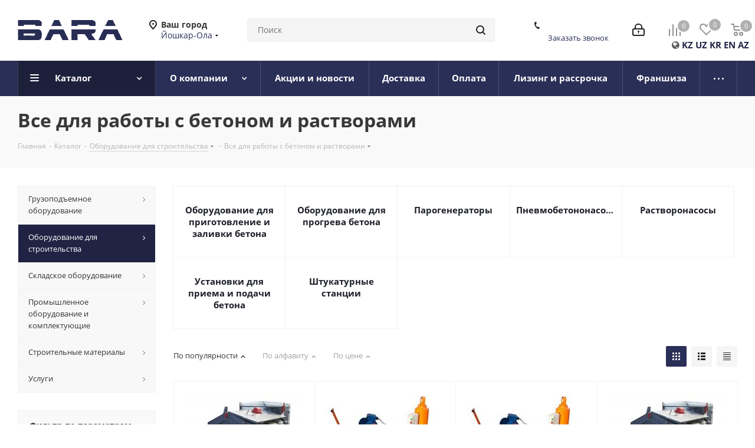

--- FILE ---
content_type: text/html; charset=UTF-8
request_url: https://ioshkarola.bara-rus.ru/catalog/oborudovanie_dlya_stroitelstva/vse_dlya_raboty_s_betonom_i_rastvorami/
body_size: 77535
content:
<!DOCTYPE html>
<html xmlns="http://www.w3.org/1999/xhtml" xml:lang="ru" lang="ru" >
<head><link rel="next" href="https://ioshkarola.bara-rus.ru/catalog/oborudovanie_dlya_stroitelstva/vse_dlya_raboty_s_betonom_i_rastvorami/?PAGEN_2=2" />
	<title>Купить все для работы с бетоном и растворами в Йошкар-Оле</title>
	<meta name="viewport" content="initial-scale=1.0, width=device-width" />
	<meta name="HandheldFriendly" content="true" />
	<meta name="yes" content="yes" />
	<meta name="apple-mobile-web-app-status-bar-style" content="black" />
	<meta name="SKYPE_TOOLBAR" content="SKYPE_TOOLBAR_PARSER_COMPATIBLE" />
	<meta http-equiv="Content-Type" content="text/html; charset=UTF-8" />
<meta name="description" content="Купить все для работы с бетоном и растворами в интернет-магазине оборудования и материалов для строительства, промышленности и склада «BARA» в Йошкар-Оле" />
<link href="https://fonts.googleapis.com/css?family=Open+Sans:300italic,400italic,600italic,700italic,800italic,400,300,500,600,700,800&subset=latin,cyrillic-ext"  rel="stylesheet" />
<link href="/bitrix/js/ui/design-tokens/dist/ui.design-tokens.min.css?166816878520836"  rel="stylesheet" />
<link href="/bitrix/js/ui/fonts/opensans/ui.font.opensans.css?16666335592555"  rel="stylesheet" />
<link href="/bitrix/js/main/popup/dist/main.popup.bundle.min.css?166816878325083"  rel="stylesheet" />
<link href="/bitrix/cache/css/s1/aspro_next/page_867bb685fa20b400514882fc8704d2e9/page_867bb685fa20b400514882fc8704d2e9_v1.css?176835948311150"  rel="stylesheet" />
<link href="/bitrix/cache/css/s1/aspro_next/template_9386f1906b71ae82dd8d8287b057353e/template_9386f1906b71ae82dd8d8287b057353e_v1.css?17683594841157559"  data-template-style="true" rel="stylesheet" />
<script>if(!window.BX)window.BX={};if(!window.BX.message)window.BX.message=function(mess){if(typeof mess==='object'){for(let i in mess) {BX.message[i]=mess[i];} return true;}};</script>
<script>(window.BX||top.BX).message({'pull_server_enabled':'N','pull_config_timestamp':'0','pull_guest_mode':'N','pull_guest_user_id':'0'});(window.BX||top.BX).message({'PULL_OLD_REVISION':'Для продолжения корректной работы с сайтом необходимо перезагрузить страницу.'});</script>
<script>(window.BX||top.BX).message({'JS_CORE_LOADING':'Загрузка...','JS_CORE_NO_DATA':'- Нет данных -','JS_CORE_WINDOW_CLOSE':'Закрыть','JS_CORE_WINDOW_EXPAND':'Развернуть','JS_CORE_WINDOW_NARROW':'Свернуть в окно','JS_CORE_WINDOW_SAVE':'Сохранить','JS_CORE_WINDOW_CANCEL':'Отменить','JS_CORE_WINDOW_CONTINUE':'Продолжить','JS_CORE_H':'ч','JS_CORE_M':'м','JS_CORE_S':'с','JSADM_AI_HIDE_EXTRA':'Скрыть лишние','JSADM_AI_ALL_NOTIF':'Показать все','JSADM_AUTH_REQ':'Требуется авторизация!','JS_CORE_WINDOW_AUTH':'Войти','JS_CORE_IMAGE_FULL':'Полный размер'});</script>

<script src="/bitrix/js/main/core/core.min.js?1668168783220490"></script>

<script>BX.setJSList(['/bitrix/js/main/core/core_ajax.js','/bitrix/js/main/core/core_promise.js','/bitrix/js/main/polyfill/promise/js/promise.js','/bitrix/js/main/loadext/loadext.js','/bitrix/js/main/loadext/extension.js','/bitrix/js/main/polyfill/promise/js/promise.js','/bitrix/js/main/polyfill/find/js/find.js','/bitrix/js/main/polyfill/includes/js/includes.js','/bitrix/js/main/polyfill/matches/js/matches.js','/bitrix/js/ui/polyfill/closest/js/closest.js','/bitrix/js/main/polyfill/fill/main.polyfill.fill.js','/bitrix/js/main/polyfill/find/js/find.js','/bitrix/js/main/polyfill/matches/js/matches.js','/bitrix/js/main/polyfill/core/dist/polyfill.bundle.js','/bitrix/js/main/core/core.js','/bitrix/js/main/polyfill/intersectionobserver/js/intersectionobserver.js','/bitrix/js/main/lazyload/dist/lazyload.bundle.js','/bitrix/js/main/polyfill/core/dist/polyfill.bundle.js','/bitrix/js/main/parambag/dist/parambag.bundle.js']);
BX.setCSSList(['/bitrix/js/main/lazyload/dist/lazyload.bundle.css','/bitrix/js/main/parambag/dist/parambag.bundle.css']);</script>
<script>(window.BX||top.BX).message({'LANGUAGE_ID':'ru','FORMAT_DATE':'DD.MM.YYYY','FORMAT_DATETIME':'DD.MM.YYYY HH:MI:SS','COOKIE_PREFIX':'BITRIX_SM','SERVER_TZ_OFFSET':'10800','UTF_MODE':'Y','SITE_ID':'s1','SITE_DIR':'/','USER_ID':'','SERVER_TIME':'1768603605','USER_TZ_OFFSET':'0','USER_TZ_AUTO':'Y','bitrix_sessid':'a7d1de0d807cada151f85076839f89bc'});</script>


<script src="/bitrix/js/pull/protobuf/protobuf.min.js?166663372176433"></script>
<script src="/bitrix/js/pull/protobuf/model.min.js?166663372214190"></script>
<script src="/bitrix/js/main/core/core_promise.min.js?16666333832490"></script>
<script src="/bitrix/js/rest/client/rest.client.min.js?16666337259240"></script>
<script src="/bitrix/js/pull/client/pull.client.min.js?166663372144915"></script>
<script src="/bitrix/js/main/core/core_ls.js?166663338110430"></script>
<script src="/bitrix/js/main/jquery/jquery-2.2.4.min.js?166663344185578"></script>
<script src="/bitrix/js/main/ajax.js?166663344235509"></script>
<script src="/bitrix/js/main/popup/dist/main.popup.bundle.min.js?166816878364746"></script>
<script src="/bitrix/js/currency/currency-core/dist/currency-core.bundle.min.js?16666337432842"></script>
<script src="/bitrix/js/currency/core_currency.min.js?1666633743833"></script>
<script>BX.setJSList(['/bitrix/templates/aspro_next/components/bitrix/catalog/main/script.js','/bitrix/templates/aspro_next/components/bitrix/catalog.smart.filter/main/script.js','/bitrix/templates/aspro_next/components/bitrix/news.list/landings_list/script.js','/bitrix/templates/aspro_next/js/jquery.history.js','/bitrix/templates/aspro_next/js/jquery.actual.min.js','/bitrix/templates/aspro_next/vendor/js/jquery.bxslider.js','/bitrix/templates/aspro_next/js/jqModal.js','/bitrix/templates/aspro_next/vendor/js/bootstrap.js','/bitrix/templates/aspro_next/vendor/js/jquery.appear.js','/bitrix/templates/aspro_next/js/browser.js','/bitrix/templates/aspro_next/js/jquery.fancybox.js','/bitrix/templates/aspro_next/js/jquery.flexslider.js','/bitrix/templates/aspro_next/vendor/js/moment.min.js','/bitrix/templates/aspro_next/vendor/js/footable.js','/bitrix/templates/aspro_next/vendor/js/jquery.menu-aim.js','/bitrix/templates/aspro_next/vendor/js/velocity/velocity.js','/bitrix/templates/aspro_next/vendor/js/velocity/velocity.ui.js','/bitrix/templates/aspro_next/vendor/js/lazysizes.min.js','/bitrix/templates/aspro_next/js/jquery.validate.min.js','/bitrix/templates/aspro_next/js/jquery.inputmask.bundle.min.js','/bitrix/templates/aspro_next/js/jquery.uniform.min.js','/bitrix/templates/aspro_next/js/jquery.easing.1.3.js','/bitrix/templates/aspro_next/js/equalize.min.js','/bitrix/templates/aspro_next/js/jquery.alphanumeric.js','/bitrix/templates/aspro_next/js/jquery.cookie.js','/bitrix/templates/aspro_next/js/jquery.plugin.min.js','/bitrix/templates/aspro_next/js/jquery.countdown.min.js','/bitrix/templates/aspro_next/js/jquery.countdown-ru.js','/bitrix/templates/aspro_next/js/jquery.ikSelect.js','/bitrix/templates/aspro_next/js/jquery.mobile.custom.touch.min.js','/bitrix/templates/aspro_next/js/jquery.dotdotdot.js','/bitrix/templates/aspro_next/js/rating_likes.js','/bitrix/templates/aspro_next/js/blocks/blocks.js','/bitrix/templates/aspro_next/js/video_banner.js','/bitrix/templates/aspro_next/js/main.js','/bitrix/templates/aspro_next/js/jquery.mCustomScrollbar.min.js','/bitrix/components/bitrix/search.title/script.js','/bitrix/templates/aspro_next/components/bitrix/search.title/corp/script.js','/bitrix/templates/aspro_next/components/bitrix/menu/left_front_catalog/script.js','/bitrix/templates/aspro_next/components/bitrix/subscribe.form/main/script.js','/bitrix/templates/aspro_next/components/bitrix/search.title/fixed/script.js','/bitrix/templates/aspro_next/js/custom.js','/bitrix/templates/aspro_next/js/jquery-ui.min.js','/bitrix/templates/aspro_next/components/aspro/regionality.list.next/popup_regions_small/script.js','/bitrix/templates/aspro_next/components/bitrix/catalog.section/catalog_block/script.js','/bitrix/components/aspro/catalog.viewed.next/templates/main_horizontal/script.js']);</script>
<script>BX.setCSSList(['/bitrix/templates/aspro_next/components/bitrix/catalog/main/style.css','/bitrix/templates/aspro_next/components/bitrix/catalog.smart.filter/main/style.css','/bitrix/templates/aspro_next/vendor/css/bootstrap.css','/bitrix/templates/aspro_next/css/jquery.fancybox.css','/bitrix/templates/aspro_next/css/styles.css','/bitrix/templates/aspro_next/css/animation/animation_ext.css','/bitrix/templates/aspro_next/vendor/css/footable.standalone.min.css','/bitrix/templates/aspro_next/css/blocks/blocks.css','/bitrix/templates/aspro_next/ajax/ajax.css','/bitrix/templates/aspro_next/css/jquery.mCustomScrollbar.min.css','/bitrix/templates/aspro_next/components/bitrix/news.list/links-to-landings/style.css','/bitrix/templates/aspro_next/styles.css','/bitrix/templates/aspro_next/template_styles.css','/bitrix/templates/aspro_next/css/media.min.css','/bitrix/templates/aspro_next/vendor/fonts/font-awesome/css/font-awesome.min.css','/bitrix/templates/aspro_next/css/print.css','/bitrix/templates/aspro_next/themes/custom_s1/theme.css','/bitrix/templates/aspro_next/bg_color/light/bgcolors.css','/bitrix/templates/aspro_next/css/width-2.css','/bitrix/templates/aspro_next/css/font-1.css','/bitrix/templates/aspro_next/css/custom.css']);</script>
<script src="https://www.google.com/recaptcha/api.js?render=6LchCwYgAAAAAOiSULfQG9_DOtpg2PvQp12DthrL"></script>
<script>window.recaptcha = { siteKey: "6LchCwYgAAAAAOiSULfQG9_DOtpg2PvQp12DthrL", tokenLifeTime: 100 };</script>
<script src="/bitrix/js/b01110011.recaptcha/script.js"></script>
<style>.grecaptcha-badge {display: none;}</style>
<script>
					(function () {
						"use strict";

						var counter = function ()
						{
							var cookie = (function (name) {
								var parts = ("; " + document.cookie).split("; " + name + "=");
								if (parts.length == 2) {
									try {return JSON.parse(decodeURIComponent(parts.pop().split(";").shift()));}
									catch (e) {}
								}
							})("BITRIX_CONVERSION_CONTEXT_s1");

							if (cookie && cookie.EXPIRE >= BX.message("SERVER_TIME"))
								return;

							var request = new XMLHttpRequest();
							request.open("POST", "/bitrix/tools/conversion/ajax_counter.php", true);
							request.setRequestHeader("Content-type", "application/x-www-form-urlencoded");
							request.send(
								"SITE_ID="+encodeURIComponent("s1")+
								"&sessid="+encodeURIComponent(BX.bitrix_sessid())+
								"&HTTP_REFERER="+encodeURIComponent(document.referrer)
							);
						};

						if (window.frameRequestStart === true)
							BX.addCustomEvent("onFrameDataReceived", counter);
						else
							BX.ready(counter);
					})();
				</script>
<script>BX.message({'PHONE':'Телефон','FAST_VIEW':'Быстрый просмотр','TABLES_SIZE_TITLE':'Подбор размера','SOCIAL':'Социальные сети','DESCRIPTION':'Описание магазина','ITEMS':'Товары','LOGO':'Логотип','REGISTER_INCLUDE_AREA':'Текст о регистрации','AUTH_INCLUDE_AREA':'Текст об авторизации','FRONT_IMG':'Изображение компании','EMPTY_CART':'пуста','CATALOG_VIEW_MORE':'... Показать все','CATALOG_VIEW_LESS':'... Свернуть','JS_REQUIRED':'Заполните это поле','JS_FORMAT':'Неверный формат','JS_FILE_EXT':'Недопустимое расширение файла','JS_PASSWORD_COPY':'Пароли не совпадают','JS_PASSWORD_LENGTH':'Минимум 6 символов','JS_ERROR':'Неверно заполнено поле','JS_FILE_SIZE':'Максимальный размер 5мб','JS_FILE_BUTTON_NAME':'Выберите файл','JS_FILE_DEFAULT':'Файл не найден','JS_DATE':'Некорректная дата','JS_DATETIME':'Некорректная дата/время','JS_REQUIRED_LICENSES':'Согласитесь с условиями','JS_REQUIRED_OFFER':'Согласитесь с условиями','LICENSE_PROP':'Согласие на обработку персональных данных','LOGIN_LEN':'Введите минимум {0} символа','FANCY_CLOSE':'Закрыть','FANCY_NEXT':'Следующий','FANCY_PREV':'Предыдущий','TOP_AUTH_REGISTER':'Регистрация','CALLBACK':'Заказать звонок','S_CALLBACK':'Заказать звонок','UNTIL_AKC':'До конца акции','TITLE_QUANTITY_BLOCK':'Остаток','TITLE_QUANTITY':'шт.','TOTAL_SUMM_ITEM':'Общая стоимость ','SUBSCRIBE_SUCCESS':'Вы успешно подписались','RECAPTCHA_TEXT':'Подтвердите, что вы не робот','JS_RECAPTCHA_ERROR':'Пройдите проверку','COUNTDOWN_SEC':'сек.','COUNTDOWN_MIN':'мин.','COUNTDOWN_HOUR':'час.','COUNTDOWN_DAY0':'дней','COUNTDOWN_DAY1':'день','COUNTDOWN_DAY2':'дня','COUNTDOWN_WEAK0':'Недель','COUNTDOWN_WEAK1':'Неделя','COUNTDOWN_WEAK2':'Недели','COUNTDOWN_MONTH0':'Месяцев','COUNTDOWN_MONTH1':'Месяц','COUNTDOWN_MONTH2':'Месяца','COUNTDOWN_YEAR0':'Лет','COUNTDOWN_YEAR1':'Год','COUNTDOWN_YEAR2':'Года','CATALOG_PARTIAL_BASKET_PROPERTIES_ERROR':'Заполнены не все свойства у добавляемого товара','CATALOG_EMPTY_BASKET_PROPERTIES_ERROR':'Выберите свойства товара, добавляемые в корзину в параметрах компонента','CATALOG_ELEMENT_NOT_FOUND':'Элемент не найден','ERROR_ADD2BASKET':'Ошибка добавления товара в корзину','CATALOG_SUCCESSFUL_ADD_TO_BASKET':'Успешное добавление товара в корзину','ERROR_BASKET_TITLE':'Ошибка корзины','ERROR_BASKET_PROP_TITLE':'Выберите свойства, добавляемые в корзину','ERROR_BASKET_BUTTON':'Выбрать','BASKET_TOP':'Корзина в шапке','ERROR_ADD_DELAY_ITEM':'Ошибка отложенной корзины','VIEWED_TITLE':'Ранее вы смотрели','VIEWED_BEFORE':'Ранее вы смотрели','BEST_TITLE':'Лучшие предложения','CT_BST_SEARCH_BUTTON':'Поиск','CT_BST_SEARCH2_BUTTON':'Найти','BASKET_PRINT_BUTTON':'Распечатать','BASKET_CLEAR_ALL_BUTTON':'Очистить','BASKET_QUICK_ORDER_BUTTON':'Быстрый заказ','BASKET_CONTINUE_BUTTON':'Продолжить покупки','BASKET_ORDER_BUTTON':'Оформить заказ','SHARE_BUTTON':'Поделиться','BASKET_CHANGE_TITLE':'Ваш заказ','BASKET_CHANGE_LINK':'Изменить','MORE_INFO_SKU':'Подробнее','MORE_BUY_SKU':'Купить','FROM':'от','TITLE_BLOCK_VIEWED_NAME':'Ранее вы смотрели','T_BASKET':'Корзина','FILTER_EXPAND_VALUES':'Показать все','FILTER_HIDE_VALUES':'Свернуть','FULL_ORDER':'Полный заказ','CUSTOM_COLOR_CHOOSE':'Выбрать','CUSTOM_COLOR_CANCEL':'Отмена','S_MOBILE_MENU':'Меню','NEXT_T_MENU_BACK':'Назад','NEXT_T_MENU_CALLBACK':'Обратная связь','NEXT_T_MENU_CONTACTS_TITLE':'Будьте на связи','SEARCH_TITLE':'Поиск','SOCIAL_TITLE':'Оставайтесь на связи','HEADER_SCHEDULE':'Время работы','SEO_TEXT':'SEO описание','COMPANY_IMG':'Картинка компании','COMPANY_TEXT':'Описание компании','CONFIG_SAVE_SUCCESS':'Настройки сохранены','CONFIG_SAVE_FAIL':'Ошибка сохранения настроек','ITEM_ECONOMY':'Экономия','ITEM_ARTICLE':'Артикул: ','JS_FORMAT_ORDER':'имеет неверный формат','JS_BASKET_COUNT_TITLE':'В корзине товаров на SUMM','POPUP_VIDEO':'Видео','POPUP_GIFT_TEXT':'Нашли что-то особенное? Намекните другу о подарке!','ORDER_FIO_LABEL':'Ф.И.О.','ORDER_PHONE_LABEL':'Телефон','ORDER_REGISTER_BUTTON':'Регистрация'})</script>
<script>window.lazySizesConfig = window.lazySizesConfig || {};lazySizesConfig.loadMode = 2;lazySizesConfig.expand = 100;lazySizesConfig.expFactor = 1;lazySizesConfig.hFac = 0.1;</script>
<link rel="shortcut icon" href="/favicon.ico" type="image/x-icon" />
<link rel="apple-touch-icon" sizes="180x180" href="/include/apple-touch-icon.png" />
<meta property="og:title" content="Купить все для работы с бетоном и растворами в Йошкар-Оле" />
<meta property="og:type" content="website" />
<meta property="og:image" content="https://ioshkarola.bara-rus.ru:443/upload/CNext/a80/2yf416y5912qyo71syf5nk7ea19zni29.png" />
<link rel="image_src" href="https://ioshkarola.bara-rus.ru:443/upload/CNext/a80/2yf416y5912qyo71syf5nk7ea19zni29.png"  />
<meta property="og:url" content="https://ioshkarola.bara-rus.ru:443/catalog/oborudovanie_dlya_stroitelstva/vse_dlya_raboty_s_betonom_i_rastvorami/" />
<meta property="og:description" content="Купить все для работы с бетоном и растворами в интернет-магазине оборудования и материалов для строительства, промышленности и склада «BARA» в Йошкар-Оле" />



<script  src="/bitrix/cache/js/s1/aspro_next/template_f4d539ecb6fcb0816482b6db204396ca/template_f4d539ecb6fcb0816482b6db204396ca_v1.js?1768359484801590"></script>
<script  src="/bitrix/cache/js/s1/aspro_next/page_ead54dc3d577ed85c5507863af52074e/page_ead54dc3d577ed85c5507863af52074e_v1.js?176835948443326"></script>
<script  src="/bitrix/cache/js/s1/aspro_next/default_b2db3c98c2116504fd2621ab339af026/default_b2db3c98c2116504fd2621ab339af026_v1.js?176835948433910"></script>
<script  src="/bitrix/cache/js/s1/aspro_next/default_73290f12353bf76fe6c8fd0345ed4d26/default_73290f12353bf76fe6c8fd0345ed4d26_v1.js?176835948444011"></script>
<script  src="/bitrix/cache/js/s1/aspro_next/default_f62f0ec7996df0f1b5c54a4f7cf09c99/default_f62f0ec7996df0f1b5c54a4f7cf09c99_v1.js?17683594842623"></script>
<script>var _ba = _ba || []; _ba.push(["aid", "b1940ed048eaf76e771c030fd45a2838"]); _ba.push(["host", "ioshkarola.bara-rus.ru"]); (function() {var ba = document.createElement("script"); ba.type = "text/javascript"; ba.async = true;ba.src = (document.location.protocol == "https:" ? "https://" : "http://") + "bitrix.info/ba.js";var s = document.getElementsByTagName("script")[0];s.parentNode.insertBefore(ba, s);})();</script>
<script>new Image().src='https://bara-rus.ru/bitrix/spread.php?s=QklUUklYX1NNX1NBTEVfVUlEATI5OTZkNDZjMTRmZGE1NDA5MTE0OWViZTE1ZGE4MTA3ATE3OTk3MDc2MDUBLwEBAQI%3D&k=7a1166abf04ff97e11f5c396df4cfc90';
</script>


		</head>
<body class="site_s1 fill_bg_n " id="main">
	<div id="panel"></div>
	
	
				<!--'start_frame_cache_basketitems-component-block'-->												<div id="ajax_basket"></div>
					<!--'end_frame_cache_basketitems-component-block'-->				
		
		<script>
				BX.message({'MIN_ORDER_PRICE_TEXT':'<b>Минимальная сумма заказа #PRICE#<\/b><br/>Пожалуйста, добавьте еще товаров в корзину','LICENSES_TEXT':'Я согласен на <a href=\"/include/licenses_detail.php\" target=\"_blank\">обработку персональных данных<\/a>'});

		var arNextOptions = ({
			"SITE_DIR" : "/",
			"SITE_ID" : "s1",
			"SITE_ADDRESS" : "bara-rus.ru",
			"FORM" : ({
				"ASK_FORM_ID" : "ASK",
				"SERVICES_FORM_ID" : "SERVICES",
				"FEEDBACK_FORM_ID" : "FEEDBACK",
				"CALLBACK_FORM_ID" : "CALLBACK",
				"RESUME_FORM_ID" : "RESUME",
				"TOORDER_FORM_ID" : "TOORDER"
			}),
			"PAGES" : ({
				"FRONT_PAGE" : "",
				"BASKET_PAGE" : "",
				"ORDER_PAGE" : "",
				"PERSONAL_PAGE" : "",
				"CATALOG_PAGE" : "1",
				"CATALOG_PAGE_URL" : "/catalog/",
				"BASKET_PAGE_URL" : "/basket/",
			}),
			"PRICES" : ({
				"MIN_PRICE" : "5000",
			}),
			"THEME" : ({
				'THEME_SWITCHER' : 'N',
				'BASE_COLOR' : 'CUSTOM',
				'BASE_COLOR_CUSTOM' : '2a2f57',
				'TOP_MENU' : '',
				'TOP_MENU_FIXED' : 'Y',
				'COLORED_LOGO' : 'Y',
				'SIDE_MENU' : 'LEFT',
				'SCROLLTOTOP_TYPE' : 'ROUND_COLOR',
				'SCROLLTOTOP_POSITION' : 'PADDING',
				'USE_LAZY_LOAD' : 'Y',
				'CAPTCHA_FORM_TYPE' : '',
				'ONE_CLICK_BUY_CAPTCHA' : 'N',
				'PHONE_MASK' : '+7 (999) 999-99-99',
				'VALIDATE_PHONE_MASK' : '^[+][0-9] [(][0-9]{3}[)] [0-9]{3}[-][0-9]{2}[-][0-9]{2}$',
				'DATE_MASK' : 'd.m.y',
				'DATE_PLACEHOLDER' : 'дд.мм.гггг',
				'VALIDATE_DATE_MASK' : '^[0-9]{1,2}\.[0-9]{1,2}\.[0-9]{4}$',
				'DATETIME_MASK' : 'd.m.y h:s',
				'DATETIME_PLACEHOLDER' : 'дд.мм.гггг чч:мм',
				'VALIDATE_DATETIME_MASK' : '^[0-9]{1,2}\.[0-9]{1,2}\.[0-9]{4} [0-9]{1,2}\:[0-9]{1,2}$',
				'VALIDATE_FILE_EXT' : 'png|jpg|jpeg|gif|doc|docx|xls|xlsx|txt|pdf|odt|rtf',
				'BANNER_WIDTH' : '',
				'BIGBANNER_ANIMATIONTYPE' : 'SLIDE_HORIZONTAL',
				'BIGBANNER_SLIDESSHOWSPEED' : '5000',
				'BIGBANNER_ANIMATIONSPEED' : '600',
				'PARTNERSBANNER_SLIDESSHOWSPEED' : '5000',
				'PARTNERSBANNER_ANIMATIONSPEED' : '600',
				'ORDER_BASKET_VIEW' : 'NORMAL',
				'SHOW_BASKET_ONADDTOCART' : 'Y',
				'SHOW_BASKET_PRINT' : 'Y',
				"SHOW_ONECLICKBUY_ON_BASKET_PAGE" : 'Y',
				'SHOW_LICENCE' : 'Y',				
				'LICENCE_CHECKED' : 'N',
				'SHOW_OFFER' : 'N',
				'OFFER_CHECKED' : 'N',
				'LOGIN_EQUAL_EMAIL' : 'Y',
				'PERSONAL_ONEFIO' : 'Y',
				'SHOW_TOTAL_SUMM' : 'N',
				'SHOW_TOTAL_SUMM_TYPE' : 'CHANGE',
				'CHANGE_TITLE_ITEM' : 'N',
				'DISCOUNT_PRICE' : '',
				'STORES' : '',
				'STORES_SOURCE' : 'IBLOCK',
				'TYPE_SKU' : 'TYPE_1',
				'MENU_POSITION' : 'LINE',
				'MENU_TYPE_VIEW' : 'HOVER',
				'DETAIL_PICTURE_MODE' : 'POPUP',
				'PAGE_WIDTH' : '2',
				'PAGE_CONTACTS' : '1',
				'HEADER_TYPE' : '5',
				'REGIONALITY_SEARCH_ROW' : 'N',
				'HEADER_TOP_LINE' : '',
				'HEADER_FIXED' : '2',
				'HEADER_MOBILE' : '1',
				'HEADER_MOBILE_MENU' : '1',
				'HEADER_MOBILE_MENU_SHOW_TYPE' : '',
				'TYPE_SEARCH' : 'fixed',
				'PAGE_TITLE' : '3',
				'INDEX_TYPE' : 'index1',
				'FOOTER_TYPE' : '1',
				'PRINT_BUTTON' : 'N',
				'EXPRESSION_FOR_PRINT_PAGE' : 'Версия для печати',
				'EXPRESSION_FOR_FAST_VIEW' : 'Быстрый просмотр',
				'FILTER_VIEW' : 'VERTICAL',
				'YA_GOALS' : 'N',
				'YA_COUNTER_ID' : '',
				'USE_FORMS_GOALS' : 'COMMON',
				'USE_SALE_GOALS' : '',
				'USE_DEBUG_GOALS' : 'N',
				'SHOW_HEADER_GOODS' : 'Y',
				'INSTAGRAMM_INDEX' : 'N',
				'USE_PHONE_AUTH': 'N',
				'MOBILE_CATALOG_LIST_ELEMENTS_COMPACT': 'Y',
				'NLO_MENU': 'N',
			}),
			"PRESETS": [{'ID':'968','TITLE':'Тип 1','DESCRIPTION':'','IMG':'/bitrix/images/aspro.next/themes/preset968_1544181424.png','OPTIONS':{'THEME_SWITCHER':'Y','BASE_COLOR':'9','BASE_COLOR_CUSTOM':'1976d2','SHOW_BG_BLOCK':'N','COLORED_LOGO':'Y','PAGE_WIDTH':'3','FONT_STYLE':'2','MENU_COLOR':'COLORED','LEFT_BLOCK':'1','SIDE_MENU':'LEFT','H1_STYLE':'2','TYPE_SEARCH':'fixed','PAGE_TITLE':'1','HOVER_TYPE_IMG':'shine','SHOW_LICENCE':'Y','MAX_DEPTH_MENU':'3','HIDE_SITE_NAME_TITLE':'Y','SHOW_CALLBACK':'Y','PRINT_BUTTON':'N','USE_GOOGLE_RECAPTCHA':'N','GOOGLE_RECAPTCHA_SHOW_LOGO':'Y','HIDDEN_CAPTCHA':'Y','INSTAGRAMM_WIDE_BLOCK':'N','BIGBANNER_HIDEONNARROW':'N','INDEX_TYPE':{'VALUE':'index1','SUB_PARAMS':{'TIZERS':'Y','CATALOG_SECTIONS':'Y','CATALOG_TAB':'Y','MIDDLE_ADV':'Y','SALE':'Y','BLOG':'Y','BOTTOM_BANNERS':'Y','COMPANY_TEXT':'Y','BRANDS':'Y','INSTAGRAMM':'Y'}},'FRONT_PAGE_BRANDS':'brands_slider','FRONT_PAGE_SECTIONS':'front_sections_only','TOP_MENU_FIXED':'Y','HEADER_TYPE':'1','USE_REGIONALITY':'Y','FILTER_VIEW':'COMPACT','SEARCH_VIEW_TYPE':'with_filter','USE_FAST_VIEW_PAGE_DETAIL':'fast_view_1','SHOW_TOTAL_SUMM':'Y','CHANGE_TITLE_ITEM':'N','VIEW_TYPE_HIGHLOAD_PROP':'N','SHOW_HEADER_GOODS':'Y','SEARCH_HIDE_NOT_AVAILABLE':'N','LEFT_BLOCK_CATALOG_ICONS':'N','SHOW_CATALOG_SECTIONS_ICONS':'Y','LEFT_BLOCK_CATALOG_DETAIL':'Y','CATALOG_COMPARE':'Y','CATALOG_PAGE_DETAIL':'element_1','SHOW_BREADCRUMBS_CATALOG_SUBSECTIONS':'Y','SHOW_BREADCRUMBS_CATALOG_CHAIN':'H1','TYPE_SKU':'TYPE_1','DETAIL_PICTURE_MODE':'POPUP','MENU_POSITION':'LINE','MENU_TYPE_VIEW':'HOVER','VIEWED_TYPE':'LOCAL','VIEWED_TEMPLATE':'HORIZONTAL','USE_WORD_EXPRESSION':'Y','ORDER_BASKET_VIEW':'FLY','ORDER_BASKET_COLOR':'DARK','SHOW_BASKET_ONADDTOCART':'Y','SHOW_BASKET_PRINT':'Y','SHOW_BASKET_ON_PAGES':'N','USE_PRODUCT_QUANTITY_LIST':'Y','USE_PRODUCT_QUANTITY_DETAIL':'Y','ONE_CLICK_BUY_CAPTCHA':'N','SHOW_ONECLICKBUY_ON_BASKET_PAGE':'Y','ONECLICKBUY_SHOW_DELIVERY_NOTE':'N','PAGE_CONTACTS':'3','CONTACTS_USE_FEEDBACK':'Y','CONTACTS_USE_MAP':'Y','BLOG_PAGE':'list_elements_2','PROJECTS_PAGE':'list_elements_2','NEWS_PAGE':'list_elements_3','STAFF_PAGE':'list_elements_1','PARTNERS_PAGE':'list_elements_3','PARTNERS_PAGE_DETAIL':'element_4','VACANCY_PAGE':'list_elements_1','LICENSES_PAGE':'list_elements_2','FOOTER_TYPE':'4','ADV_TOP_HEADER':'N','ADV_TOP_UNDERHEADER':'N','ADV_SIDE':'Y','ADV_CONTENT_TOP':'N','ADV_CONTENT_BOTTOM':'N','ADV_FOOTER':'N','HEADER_MOBILE_FIXED':'Y','HEADER_MOBILE':'1','HEADER_MOBILE_MENU':'1','HEADER_MOBILE_MENU_OPEN':'1','PERSONAL_ONEFIO':'Y','LOGIN_EQUAL_EMAIL':'Y','YA_GOALS':'N','YANDEX_ECOMERCE':'N','GOOGLE_ECOMERCE':'N'}},{'ID':'221','TITLE':'Тип 2','DESCRIPTION':'','IMG':'/bitrix/images/aspro.next/themes/preset221_1544181431.png','OPTIONS':{'THEME_SWITCHER':'Y','BASE_COLOR':'11','BASE_COLOR_CUSTOM':'107bb1','SHOW_BG_BLOCK':'N','COLORED_LOGO':'Y','PAGE_WIDTH':'2','FONT_STYLE':'8','MENU_COLOR':'LIGHT','LEFT_BLOCK':'2','SIDE_MENU':'LEFT','H1_STYLE':'2','TYPE_SEARCH':'fixed','PAGE_TITLE':'1','HOVER_TYPE_IMG':'shine','SHOW_LICENCE':'Y','MAX_DEPTH_MENU':'4','HIDE_SITE_NAME_TITLE':'Y','SHOW_CALLBACK':'Y','PRINT_BUTTON':'N','USE_GOOGLE_RECAPTCHA':'N','GOOGLE_RECAPTCHA_SHOW_LOGO':'Y','HIDDEN_CAPTCHA':'Y','INSTAGRAMM_WIDE_BLOCK':'N','BIGBANNER_HIDEONNARROW':'N','INDEX_TYPE':{'VALUE':'index3','SUB_PARAMS':{'TOP_ADV_BOTTOM_BANNER':'Y','FLOAT_BANNER':'Y','CATALOG_SECTIONS':'Y','CATALOG_TAB':'Y','TIZERS':'Y','SALE':'Y','BOTTOM_BANNERS':'Y','COMPANY_TEXT':'Y','BRANDS':'Y','INSTAGRAMM':'N'}},'FRONT_PAGE_BRANDS':'brands_slider','FRONT_PAGE_SECTIONS':'front_sections_with_childs','TOP_MENU_FIXED':'Y','HEADER_TYPE':'2','USE_REGIONALITY':'Y','FILTER_VIEW':'VERTICAL','SEARCH_VIEW_TYPE':'with_filter','USE_FAST_VIEW_PAGE_DETAIL':'fast_view_1','SHOW_TOTAL_SUMM':'Y','CHANGE_TITLE_ITEM':'N','VIEW_TYPE_HIGHLOAD_PROP':'N','SHOW_HEADER_GOODS':'Y','SEARCH_HIDE_NOT_AVAILABLE':'N','LEFT_BLOCK_CATALOG_ICONS':'N','SHOW_CATALOG_SECTIONS_ICONS':'Y','LEFT_BLOCK_CATALOG_DETAIL':'Y','CATALOG_COMPARE':'Y','CATALOG_PAGE_DETAIL':'element_3','SHOW_BREADCRUMBS_CATALOG_SUBSECTIONS':'Y','SHOW_BREADCRUMBS_CATALOG_CHAIN':'H1','TYPE_SKU':'TYPE_1','DETAIL_PICTURE_MODE':'POPUP','MENU_POSITION':'LINE','MENU_TYPE_VIEW':'HOVER','VIEWED_TYPE':'LOCAL','VIEWED_TEMPLATE':'HORIZONTAL','USE_WORD_EXPRESSION':'Y','ORDER_BASKET_VIEW':'NORMAL','ORDER_BASKET_COLOR':'DARK','SHOW_BASKET_ONADDTOCART':'Y','SHOW_BASKET_PRINT':'Y','SHOW_BASKET_ON_PAGES':'N','USE_PRODUCT_QUANTITY_LIST':'Y','USE_PRODUCT_QUANTITY_DETAIL':'Y','ONE_CLICK_BUY_CAPTCHA':'N','SHOW_ONECLICKBUY_ON_BASKET_PAGE':'Y','ONECLICKBUY_SHOW_DELIVERY_NOTE':'N','PAGE_CONTACTS':'3','CONTACTS_USE_FEEDBACK':'Y','CONTACTS_USE_MAP':'Y','BLOG_PAGE':'list_elements_2','PROJECTS_PAGE':'list_elements_2','NEWS_PAGE':'list_elements_3','STAFF_PAGE':'list_elements_1','PARTNERS_PAGE':'list_elements_3','PARTNERS_PAGE_DETAIL':'element_4','VACANCY_PAGE':'list_elements_1','LICENSES_PAGE':'list_elements_2','FOOTER_TYPE':'1','ADV_TOP_HEADER':'N','ADV_TOP_UNDERHEADER':'N','ADV_SIDE':'Y','ADV_CONTENT_TOP':'N','ADV_CONTENT_BOTTOM':'N','ADV_FOOTER':'N','HEADER_MOBILE_FIXED':'Y','HEADER_MOBILE':'1','HEADER_MOBILE_MENU':'1','HEADER_MOBILE_MENU_OPEN':'1','PERSONAL_ONEFIO':'Y','LOGIN_EQUAL_EMAIL':'Y','YA_GOALS':'N','YANDEX_ECOMERCE':'N','GOOGLE_ECOMERCE':'N'}},{'ID':'215','TITLE':'Тип 3','DESCRIPTION':'','IMG':'/bitrix/images/aspro.next/themes/preset215_1544181438.png','OPTIONS':{'THEME_SWITCHER':'Y','BASE_COLOR':'16','BASE_COLOR_CUSTOM':'188b30','SHOW_BG_BLOCK':'N','COLORED_LOGO':'Y','PAGE_WIDTH':'3','FONT_STYLE':'8','MENU_COLOR':'LIGHT','LEFT_BLOCK':'3','SIDE_MENU':'LEFT','H1_STYLE':'2','TYPE_SEARCH':'fixed','PAGE_TITLE':'1','HOVER_TYPE_IMG':'shine','SHOW_LICENCE':'Y','MAX_DEPTH_MENU':'4','HIDE_SITE_NAME_TITLE':'Y','SHOW_CALLBACK':'Y','PRINT_BUTTON':'N','USE_GOOGLE_RECAPTCHA':'N','GOOGLE_RECAPTCHA_SHOW_LOGO':'Y','HIDDEN_CAPTCHA':'Y','INSTAGRAMM_WIDE_BLOCK':'N','BIGBANNER_HIDEONNARROW':'N','INDEX_TYPE':{'VALUE':'index2','SUB_PARAMS':[]},'FRONT_PAGE_BRANDS':'brands_list','FRONT_PAGE_SECTIONS':'front_sections_with_childs','TOP_MENU_FIXED':'Y','HEADER_TYPE':'2','USE_REGIONALITY':'Y','FILTER_VIEW':'VERTICAL','SEARCH_VIEW_TYPE':'with_filter','USE_FAST_VIEW_PAGE_DETAIL':'fast_view_1','SHOW_TOTAL_SUMM':'Y','CHANGE_TITLE_ITEM':'N','VIEW_TYPE_HIGHLOAD_PROP':'N','SHOW_HEADER_GOODS':'Y','SEARCH_HIDE_NOT_AVAILABLE':'N','LEFT_BLOCK_CATALOG_ICONS':'N','SHOW_CATALOG_SECTIONS_ICONS':'Y','LEFT_BLOCK_CATALOG_DETAIL':'Y','CATALOG_COMPARE':'Y','CATALOG_PAGE_DETAIL':'element_4','SHOW_BREADCRUMBS_CATALOG_SUBSECTIONS':'Y','SHOW_BREADCRUMBS_CATALOG_CHAIN':'H1','TYPE_SKU':'TYPE_1','DETAIL_PICTURE_MODE':'POPUP','MENU_POSITION':'LINE','MENU_TYPE_VIEW':'HOVER','VIEWED_TYPE':'LOCAL','VIEWED_TEMPLATE':'HORIZONTAL','USE_WORD_EXPRESSION':'Y','ORDER_BASKET_VIEW':'NORMAL','ORDER_BASKET_COLOR':'DARK','SHOW_BASKET_ONADDTOCART':'Y','SHOW_BASKET_PRINT':'Y','SHOW_BASKET_ON_PAGES':'N','USE_PRODUCT_QUANTITY_LIST':'Y','USE_PRODUCT_QUANTITY_DETAIL':'Y','ONE_CLICK_BUY_CAPTCHA':'N','SHOW_ONECLICKBUY_ON_BASKET_PAGE':'Y','ONECLICKBUY_SHOW_DELIVERY_NOTE':'N','PAGE_CONTACTS':'3','CONTACTS_USE_FEEDBACK':'Y','CONTACTS_USE_MAP':'Y','BLOG_PAGE':'list_elements_2','PROJECTS_PAGE':'list_elements_2','NEWS_PAGE':'list_elements_3','STAFF_PAGE':'list_elements_1','PARTNERS_PAGE':'list_elements_3','PARTNERS_PAGE_DETAIL':'element_4','VACANCY_PAGE':'list_elements_1','LICENSES_PAGE':'list_elements_2','FOOTER_TYPE':'1','ADV_TOP_HEADER':'N','ADV_TOP_UNDERHEADER':'N','ADV_SIDE':'Y','ADV_CONTENT_TOP':'N','ADV_CONTENT_BOTTOM':'N','ADV_FOOTER':'N','HEADER_MOBILE_FIXED':'Y','HEADER_MOBILE':'1','HEADER_MOBILE_MENU':'1','HEADER_MOBILE_MENU_OPEN':'1','PERSONAL_ONEFIO':'Y','LOGIN_EQUAL_EMAIL':'Y','YA_GOALS':'N','YANDEX_ECOMERCE':'N','GOOGLE_ECOMERCE':'N'}},{'ID':'881','TITLE':'Тип 4','DESCRIPTION':'','IMG':'/bitrix/images/aspro.next/themes/preset881_1544181443.png','OPTIONS':{'THEME_SWITCHER':'Y','BASE_COLOR':'CUSTOM','BASE_COLOR_CUSTOM':'f07c00','SHOW_BG_BLOCK':'N','COLORED_LOGO':'Y','PAGE_WIDTH':'1','FONT_STYLE':'1','MENU_COLOR':'COLORED','LEFT_BLOCK':'2','SIDE_MENU':'RIGHT','H1_STYLE':'2','TYPE_SEARCH':'fixed','PAGE_TITLE':'3','HOVER_TYPE_IMG':'blink','SHOW_LICENCE':'Y','MAX_DEPTH_MENU':'4','HIDE_SITE_NAME_TITLE':'Y','SHOW_CALLBACK':'Y','PRINT_BUTTON':'Y','USE_GOOGLE_RECAPTCHA':'N','GOOGLE_RECAPTCHA_SHOW_LOGO':'Y','HIDDEN_CAPTCHA':'Y','INSTAGRAMM_WIDE_BLOCK':'N','BIGBANNER_HIDEONNARROW':'N','INDEX_TYPE':{'VALUE':'index4','SUB_PARAMS':[]},'FRONT_PAGE_BRANDS':'brands_slider','FRONT_PAGE_SECTIONS':'front_sections_with_childs','TOP_MENU_FIXED':'Y','HEADER_TYPE':'9','USE_REGIONALITY':'Y','FILTER_VIEW':'COMPACT','SEARCH_VIEW_TYPE':'with_filter','USE_FAST_VIEW_PAGE_DETAIL':'fast_view_1','SHOW_TOTAL_SUMM':'Y','CHANGE_TITLE_ITEM':'N','VIEW_TYPE_HIGHLOAD_PROP':'N','SHOW_HEADER_GOODS':'Y','SEARCH_HIDE_NOT_AVAILABLE':'N','LEFT_BLOCK_CATALOG_ICONS':'N','SHOW_CATALOG_SECTIONS_ICONS':'Y','LEFT_BLOCK_CATALOG_DETAIL':'Y','CATALOG_COMPARE':'Y','CATALOG_PAGE_DETAIL':'element_4','SHOW_BREADCRUMBS_CATALOG_SUBSECTIONS':'Y','SHOW_BREADCRUMBS_CATALOG_CHAIN':'H1','TYPE_SKU':'TYPE_1','DETAIL_PICTURE_MODE':'POPUP','MENU_POSITION':'LINE','MENU_TYPE_VIEW':'HOVER','VIEWED_TYPE':'LOCAL','VIEWED_TEMPLATE':'HORIZONTAL','USE_WORD_EXPRESSION':'Y','ORDER_BASKET_VIEW':'NORMAL','ORDER_BASKET_COLOR':'DARK','SHOW_BASKET_ONADDTOCART':'Y','SHOW_BASKET_PRINT':'Y','SHOW_BASKET_ON_PAGES':'N','USE_PRODUCT_QUANTITY_LIST':'Y','USE_PRODUCT_QUANTITY_DETAIL':'Y','ONE_CLICK_BUY_CAPTCHA':'N','SHOW_ONECLICKBUY_ON_BASKET_PAGE':'Y','ONECLICKBUY_SHOW_DELIVERY_NOTE':'N','PAGE_CONTACTS':'1','CONTACTS_USE_FEEDBACK':'Y','CONTACTS_USE_MAP':'Y','BLOG_PAGE':'list_elements_2','PROJECTS_PAGE':'list_elements_2','NEWS_PAGE':'list_elements_3','STAFF_PAGE':'list_elements_1','PARTNERS_PAGE':'list_elements_3','PARTNERS_PAGE_DETAIL':'element_4','VACANCY_PAGE':'list_elements_1','LICENSES_PAGE':'list_elements_2','FOOTER_TYPE':'1','ADV_TOP_HEADER':'N','ADV_TOP_UNDERHEADER':'N','ADV_SIDE':'Y','ADV_CONTENT_TOP':'N','ADV_CONTENT_BOTTOM':'N','ADV_FOOTER':'N','HEADER_MOBILE_FIXED':'Y','HEADER_MOBILE':'1','HEADER_MOBILE_MENU':'1','HEADER_MOBILE_MENU_OPEN':'1','PERSONAL_ONEFIO':'Y','LOGIN_EQUAL_EMAIL':'Y','YA_GOALS':'N','YANDEX_ECOMERCE':'N','GOOGLE_ECOMERCE':'N'}},{'ID':'741','TITLE':'Тип 5','DESCRIPTION':'','IMG':'/bitrix/images/aspro.next/themes/preset741_1544181450.png','OPTIONS':{'THEME_SWITCHER':'Y','BASE_COLOR':'CUSTOM','BASE_COLOR_CUSTOM':'d42727','BGCOLOR_THEME':'LIGHT','CUSTOM_BGCOLOR_THEME':'f6f6f7','SHOW_BG_BLOCK':'Y','COLORED_LOGO':'Y','PAGE_WIDTH':'2','FONT_STYLE':'5','MENU_COLOR':'COLORED','LEFT_BLOCK':'2','SIDE_MENU':'LEFT','H1_STYLE':'2','TYPE_SEARCH':'fixed','PAGE_TITLE':'1','HOVER_TYPE_IMG':'shine','SHOW_LICENCE':'Y','MAX_DEPTH_MENU':'4','HIDE_SITE_NAME_TITLE':'Y','SHOW_CALLBACK':'Y','PRINT_BUTTON':'N','USE_GOOGLE_RECAPTCHA':'N','GOOGLE_RECAPTCHA_SHOW_LOGO':'Y','HIDDEN_CAPTCHA':'Y','INSTAGRAMM_WIDE_BLOCK':'N','BIGBANNER_HIDEONNARROW':'N','INDEX_TYPE':{'VALUE':'index3','SUB_PARAMS':{'TOP_ADV_BOTTOM_BANNER':'Y','FLOAT_BANNER':'Y','CATALOG_SECTIONS':'Y','CATALOG_TAB':'Y','TIZERS':'Y','SALE':'Y','BOTTOM_BANNERS':'Y','COMPANY_TEXT':'Y','BRANDS':'Y','INSTAGRAMM':'N'}},'FRONT_PAGE_BRANDS':'brands_slider','FRONT_PAGE_SECTIONS':'front_sections_only','TOP_MENU_FIXED':'Y','HEADER_TYPE':'3','USE_REGIONALITY':'Y','FILTER_VIEW':'VERTICAL','SEARCH_VIEW_TYPE':'with_filter','USE_FAST_VIEW_PAGE_DETAIL':'fast_view_1','SHOW_TOTAL_SUMM':'Y','CHANGE_TITLE_ITEM':'N','VIEW_TYPE_HIGHLOAD_PROP':'N','SHOW_HEADER_GOODS':'Y','SEARCH_HIDE_NOT_AVAILABLE':'N','LEFT_BLOCK_CATALOG_ICONS':'N','SHOW_CATALOG_SECTIONS_ICONS':'Y','LEFT_BLOCK_CATALOG_DETAIL':'Y','CATALOG_COMPARE':'Y','CATALOG_PAGE_DETAIL':'element_1','SHOW_BREADCRUMBS_CATALOG_SUBSECTIONS':'Y','SHOW_BREADCRUMBS_CATALOG_CHAIN':'H1','TYPE_SKU':'TYPE_1','DETAIL_PICTURE_MODE':'POPUP','MENU_POSITION':'LINE','MENU_TYPE_VIEW':'HOVER','VIEWED_TYPE':'LOCAL','VIEWED_TEMPLATE':'HORIZONTAL','USE_WORD_EXPRESSION':'Y','ORDER_BASKET_VIEW':'NORMAL','ORDER_BASKET_COLOR':'DARK','SHOW_BASKET_ONADDTOCART':'Y','SHOW_BASKET_PRINT':'Y','SHOW_BASKET_ON_PAGES':'N','USE_PRODUCT_QUANTITY_LIST':'Y','USE_PRODUCT_QUANTITY_DETAIL':'Y','ONE_CLICK_BUY_CAPTCHA':'N','SHOW_ONECLICKBUY_ON_BASKET_PAGE':'Y','ONECLICKBUY_SHOW_DELIVERY_NOTE':'N','PAGE_CONTACTS':'3','CONTACTS_USE_FEEDBACK':'Y','CONTACTS_USE_MAP':'Y','BLOG_PAGE':'list_elements_2','PROJECTS_PAGE':'list_elements_2','NEWS_PAGE':'list_elements_3','STAFF_PAGE':'list_elements_1','PARTNERS_PAGE':'list_elements_3','PARTNERS_PAGE_DETAIL':'element_4','VACANCY_PAGE':'list_elements_1','LICENSES_PAGE':'list_elements_2','FOOTER_TYPE':'4','ADV_TOP_HEADER':'N','ADV_TOP_UNDERHEADER':'N','ADV_SIDE':'Y','ADV_CONTENT_TOP':'N','ADV_CONTENT_BOTTOM':'N','ADV_FOOTER':'N','HEADER_MOBILE_FIXED':'Y','HEADER_MOBILE':'1','HEADER_MOBILE_MENU':'1','HEADER_MOBILE_MENU_OPEN':'1','PERSONAL_ONEFIO':'Y','LOGIN_EQUAL_EMAIL':'Y','YA_GOALS':'N','YANDEX_ECOMERCE':'N','GOOGLE_ECOMERCE':'N'}},{'ID':'889','TITLE':'Тип 6','DESCRIPTION':'','IMG':'/bitrix/images/aspro.next/themes/preset889_1544181455.png','OPTIONS':{'THEME_SWITCHER':'Y','BASE_COLOR':'9','BASE_COLOR_CUSTOM':'1976d2','SHOW_BG_BLOCK':'N','COLORED_LOGO':'Y','PAGE_WIDTH':'2','FONT_STYLE':'8','MENU_COLOR':'COLORED','LEFT_BLOCK':'2','SIDE_MENU':'LEFT','H1_STYLE':'2','TYPE_SEARCH':'fixed','PAGE_TITLE':'1','HOVER_TYPE_IMG':'shine','SHOW_LICENCE':'Y','MAX_DEPTH_MENU':'3','HIDE_SITE_NAME_TITLE':'Y','SHOW_CALLBACK':'Y','PRINT_BUTTON':'N','USE_GOOGLE_RECAPTCHA':'N','GOOGLE_RECAPTCHA_SHOW_LOGO':'Y','HIDDEN_CAPTCHA':'Y','INSTAGRAMM_WIDE_BLOCK':'N','BIGBANNER_HIDEONNARROW':'N','INDEX_TYPE':{'VALUE':'index1','SUB_PARAMS':{'TIZERS':'Y','CATALOG_SECTIONS':'Y','CATALOG_TAB':'Y','MIDDLE_ADV':'Y','SALE':'Y','BLOG':'Y','BOTTOM_BANNERS':'Y','COMPANY_TEXT':'Y','BRANDS':'Y','INSTAGRAMM':'Y'}},'FRONT_PAGE_BRANDS':'brands_slider','FRONT_PAGE_SECTIONS':'front_sections_with_childs','TOP_MENU_FIXED':'Y','HEADER_TYPE':'3','USE_REGIONALITY':'Y','FILTER_VIEW':'COMPACT','SEARCH_VIEW_TYPE':'with_filter','USE_FAST_VIEW_PAGE_DETAIL':'fast_view_1','SHOW_TOTAL_SUMM':'Y','CHANGE_TITLE_ITEM':'N','VIEW_TYPE_HIGHLOAD_PROP':'N','SHOW_HEADER_GOODS':'Y','SEARCH_HIDE_NOT_AVAILABLE':'N','LEFT_BLOCK_CATALOG_ICONS':'N','SHOW_CATALOG_SECTIONS_ICONS':'Y','LEFT_BLOCK_CATALOG_DETAIL':'Y','CATALOG_COMPARE':'Y','CATALOG_PAGE_DETAIL':'element_3','SHOW_BREADCRUMBS_CATALOG_SUBSECTIONS':'Y','SHOW_BREADCRUMBS_CATALOG_CHAIN':'H1','TYPE_SKU':'TYPE_1','DETAIL_PICTURE_MODE':'POPUP','MENU_POSITION':'LINE','MENU_TYPE_VIEW':'HOVER','VIEWED_TYPE':'LOCAL','VIEWED_TEMPLATE':'HORIZONTAL','USE_WORD_EXPRESSION':'Y','ORDER_BASKET_VIEW':'NORMAL','ORDER_BASKET_COLOR':'DARK','SHOW_BASKET_ONADDTOCART':'Y','SHOW_BASKET_PRINT':'Y','SHOW_BASKET_ON_PAGES':'N','USE_PRODUCT_QUANTITY_LIST':'Y','USE_PRODUCT_QUANTITY_DETAIL':'Y','ONE_CLICK_BUY_CAPTCHA':'N','SHOW_ONECLICKBUY_ON_BASKET_PAGE':'Y','ONECLICKBUY_SHOW_DELIVERY_NOTE':'N','PAGE_CONTACTS':'3','CONTACTS_USE_FEEDBACK':'Y','CONTACTS_USE_MAP':'Y','BLOG_PAGE':'list_elements_2','PROJECTS_PAGE':'list_elements_2','NEWS_PAGE':'list_elements_3','STAFF_PAGE':'list_elements_1','PARTNERS_PAGE':'list_elements_3','PARTNERS_PAGE_DETAIL':'element_4','VACANCY_PAGE':'list_elements_1','LICENSES_PAGE':'list_elements_2','FOOTER_TYPE':'1','ADV_TOP_HEADER':'N','ADV_TOP_UNDERHEADER':'N','ADV_SIDE':'Y','ADV_CONTENT_TOP':'N','ADV_CONTENT_BOTTOM':'N','ADV_FOOTER':'N','HEADER_MOBILE_FIXED':'Y','HEADER_MOBILE':'1','HEADER_MOBILE_MENU':'1','HEADER_MOBILE_MENU_OPEN':'1','PERSONAL_ONEFIO':'Y','LOGIN_EQUAL_EMAIL':'Y','YA_GOALS':'N','YANDEX_ECOMERCE':'N','GOOGLE_ECOMERCE':'N'}}],
			"REGIONALITY":({
				'USE_REGIONALITY' : 'Y',
				'REGIONALITY_VIEW' : 'POPUP_REGIONS_SMALL',
			}),
			"COUNTERS":({
				"YANDEX_COUNTER" : 1,
				"GOOGLE_COUNTER" : 1,
				"YANDEX_ECOMERCE" : "N",
				"GOOGLE_ECOMERCE" : "N",
				"TYPE":{
					"ONE_CLICK":"Купить в 1 клик",
					"QUICK_ORDER":"Быстрый заказ",
				},
				"GOOGLE_EVENTS":{
					"ADD2BASKET": "addToCart",
					"REMOVE_BASKET": "removeFromCart",
					"CHECKOUT_ORDER": "checkout",
					"PURCHASE": "gtm.dom",
				}
			}),
			"JS_ITEM_CLICK":({
				"precision" : 6,
				"precisionFactor" : Math.pow(10,6)
			})
		});
		</script>
			
	<div class="wrapper1  catalog_page basket_normal basket_fill_WHITE side_LEFT catalog_icons_N banner_auto with_fast_view mheader-v1 header-v5 regions_Y fill_N footer-v1 front-vindex1 mfixed_N mfixed_view_always title-v3 with_phones ce_cmp with_lazy store_LIST_AMOUNT">
		
		<div class="header_wrap visible-lg visible-md title-v3">
			<header id="header">
				<div class="header-v5 header-wrapper">
	<div class="logo_and_menu-row">
		<div class="logo-row">
			<div class="maxwidth-theme">
				<div class="row">
					<div class="logo-block col-md-2 col-sm-3">
						<div class="logo colored">
							<a href="/"><img src="/upload/CNext/a80/2yf416y5912qyo71syf5nk7ea19zni29.png" alt="ООО «БараРус»" title="ООО «БараРус»" data-src="" /></a>						</div>
					</div>
											<div class="inline-block pull-left">
							<div class="top-description">
								<!--'start_frame_cache_header-regionality-block'-->
			<div class="region_wrapper">
			<div class="city_title">Ваш город</div>
			<div class="js_city_chooser colored" data-event="jqm" data-name="city_chooser_small" data-param-url="%2Fcatalog%2Foborudovanie_dlya_stroitelstva%2Fvse_dlya_raboty_s_betonom_i_rastvorami%2F" data-param-form_id="city_chooser">
				<span>Йошкар-Ола</span><span class="arrow"><i></i></span>
			</div>
					</div>
	<!--'end_frame_cache_header-regionality-block'-->							</div>
						</div>
										<div class="col-md-2 search_wrap">
						<div class="search-block inner-table-block">
											<div class="search-wrapper">
				<div id="title-search_fixed">
					<form action="/catalog/" class="search">
						<div class="search-input-div">
							<input class="search-input" id="title-search-input_fixed" type="text" name="q" value="" placeholder="Поиск" size="20" maxlength="50" autocomplete="off" />
						</div>
						<div class="search-button-div">
							<button class="btn btn-search" type="submit" name="s" value="Найти"><i class="svg svg-search svg-black"></i></button>
							<span class="close-block inline-search-hide"><span class="svg svg-close close-icons"></span></span>
						</div>
					</form>
				</div>
			</div>
	<script>
	var jsControl = new JCTitleSearch2({
		//'WAIT_IMAGE': '/bitrix/themes/.default/images/wait.gif',
		'AJAX_PAGE' : '/catalog/oborudovanie_dlya_stroitelstva/vse_dlya_raboty_s_betonom_i_rastvorami/',
		'CONTAINER_ID': 'title-search_fixed',
		'INPUT_ID': 'title-search-input_fixed',
		'INPUT_ID_TMP': 'title-search-input_fixed',
		'MIN_QUERY_LEN': 2
	});
</script>						</div>
					</div>
					<div class="right-icons pull-right">
						<div class="pull-right links-to-landings__wrapper">
														<!--'start_frame_cache_header-basket-with-compare-block1'-->															<div class="wrap_icon inner-table-block baskets">
										<!--noindex-->
			<a class="basket-link compare   big " href="/catalog/compare.php" title="Список сравниваемых элементов">
		<span class="js-basket-block"><i class="svg inline  svg-inline-compare big" aria-hidden="true" ><svg xmlns="http://www.w3.org/2000/svg" width="21" height="21" viewBox="0 0 21 21">
  <defs>
    <style>
      .comcls-1 {
        fill: #222;
        fill-rule: evenodd;
      }
    </style>
  </defs>
  <path class="comcls-1" d="M20,4h0a1,1,0,0,1,1,1V21H19V5A1,1,0,0,1,20,4ZM14,7h0a1,1,0,0,1,1,1V21H13V8A1,1,0,0,1,14,7ZM8,1A1,1,0,0,1,9,2V21H7V2A1,1,0,0,1,8,1ZM2,9H2a1,1,0,0,1,1,1V21H1V10A1,1,0,0,1,2,9ZM0,0H1V1H0V0ZM0,0H1V1H0V0Z"/>
</svg>
</i><span class="title dark_link">Сравнение</span><span class="count">0</span></span>
	</a>
	<!--/noindex-->											</div>
																		<!-- noindex -->
											<div class="wrap_icon inner-table-block baskets">
											<a rel="nofollow" class="basket-link delay  big " href="/basket/#delayed" title="Список отложенных товаров пуст">
							<span class="js-basket-block">
								<i class="svg inline  svg-inline-wish big" aria-hidden="true" ><svg xmlns="http://www.w3.org/2000/svg" width="22.969" height="21" viewBox="0 0 22.969 21">
  <defs>
    <style>
      .whcls-1 {
        fill: #222;
        fill-rule: evenodd;
      }
    </style>
  </defs>
  <path class="whcls-1" d="M21.028,10.68L11.721,20H11.339L2.081,10.79A6.19,6.19,0,0,1,6.178,0a6.118,6.118,0,0,1,5.383,3.259A6.081,6.081,0,0,1,23.032,6.147,6.142,6.142,0,0,1,21.028,10.68ZM19.861,9.172h0l-8.176,8.163H11.369L3.278,9.29l0.01-.009A4.276,4.276,0,0,1,6.277,1.986,4.2,4.2,0,0,1,9.632,3.676l0.012-.01,0.064,0.1c0.077,0.107.142,0.22,0.208,0.334l1.692,2.716,1.479-2.462a4.23,4.23,0,0,1,.39-0.65l0.036-.06L13.52,3.653a4.173,4.173,0,0,1,3.326-1.672A4.243,4.243,0,0,1,19.861,9.172ZM22,20h1v1H22V20Zm0,0h1v1H22V20Z" transform="translate(-0.031)"/>
</svg>
</i>								<span class="title dark_link">Отложенные</span>
								<span class="count">0</span>
							</span>
						</a>
											</div>
																<div class="wrap_icon inner-table-block baskets">
											<a rel="nofollow" class="basket-link basket   big " href="/basket/" title="Корзина пуста">
							<span class="js-basket-block">
								<i class="svg inline  svg-inline-basket big" aria-hidden="true" ><svg xmlns="http://www.w3.org/2000/svg" width="22" height="21" viewBox="0 0 22 21">
  <defs>
    <style>
      .ba_bb_cls-1 {
        fill: #222;
        fill-rule: evenodd;
      }
    </style>
  </defs>
  <path data-name="Ellipse 2 copy 6" class="ba_bb_cls-1" d="M1507,122l-0.99,1.009L1492,123l-1-1-1-9h-3a0.88,0.88,0,0,1-1-1,1.059,1.059,0,0,1,1.22-1h2.45c0.31,0,.63.006,0.63,0.006a1.272,1.272,0,0,1,1.4.917l0.41,3.077H1507l1,1v1ZM1492.24,117l0.43,3.995h12.69l0.82-4Zm2.27,7.989a3.5,3.5,0,1,1-3.5,3.5A3.495,3.495,0,0,1,1494.51,124.993Zm8.99,0a3.5,3.5,0,1,1-3.49,3.5A3.5,3.5,0,0,1,1503.5,124.993Zm-9,2.006a1.5,1.5,0,1,1-1.5,1.5A1.5,1.5,0,0,1,1494.5,127Zm9,0a1.5,1.5,0,1,1-1.5,1.5A1.5,1.5,0,0,1,1503.5,127Z" transform="translate(-1486 -111)"/>
</svg>
</i>																<span class="title dark_link">Корзина<span class="count">0</span></span>
																<span class="count">0</span>
							</span>
						</a>
											</div>
										<!-- /noindex -->
							<!--'end_frame_cache_header-basket-with-compare-block1'-->										
    
    <div class="links-to-landings">
        <i class="fa fa-globe"></i>
                                <a href="https://kz.bara-rus.ru" title="Казахский" target="_blank">KZ</a>
                                <a href="https://uz.bara-rus.ru" title="Узбекский" target="_blank">UZ</a>
                                <a href="https://kr.bara-rus.ru" title="Киргизский" target="_blank">KR</a>
                                <a href="https://en.bara-rus.ru/" title="Английский" target="_blank">EN</a>
                                <a href="https://az.bara-rus.ru" title="Азербаджанский" target="_blank">AZ</a>
            </div>
						</div>
						<div class="pull-right">
							<div class="wrap_icon inner-table-block">
								
		<!--'start_frame_cache_header-auth-block1'-->			<!-- noindex --><a rel="nofollow" title="Мой кабинет" class="personal-link dark-color animate-load" data-event="jqm" data-param-type="auth" data-param-backurl="/catalog/oborudovanie_dlya_stroitelstva/vse_dlya_raboty_s_betonom_i_rastvorami/" data-name="auth" href="/personal/"><i class="svg inline big svg-inline-cabinet" aria-hidden="true" title="Мой кабинет"><svg xmlns="http://www.w3.org/2000/svg" width="21" height="21" viewBox="0 0 21 21">
  <defs>
    <style>
      .loccls-1 {
        fill: #222;
        fill-rule: evenodd;
      }
    </style>
  </defs>
  <path data-name="Rounded Rectangle 110" class="loccls-1" d="M1433,132h-15a3,3,0,0,1-3-3v-7a3,3,0,0,1,3-3h1v-2a6,6,0,0,1,6-6h1a6,6,0,0,1,6,6v2h1a3,3,0,0,1,3,3v7A3,3,0,0,1,1433,132Zm-3-15a4,4,0,0,0-4-4h-1a4,4,0,0,0-4,4v2h9v-2Zm4,5a1,1,0,0,0-1-1h-15a1,1,0,0,0-1,1v7a1,1,0,0,0,1,1h15a1,1,0,0,0,1-1v-7Zm-8,3.9v1.6a0.5,0.5,0,1,1-1,0v-1.6A1.5,1.5,0,1,1,1426,125.9Z" transform="translate(-1415 -111)"/>
</svg>
</i></a><!-- /noindex -->		<!--'end_frame_cache_header-auth-block1'-->
								</div>
						</div>
						<div class="pull-right">
							<div class="wrap_icon inner-table-block">
								<div class="phone-block">
																			<!--'start_frame_cache_header-allphones-block1'-->											<div class="phone lg">
				<i class="svg svg-phone"></i>
				<a rel="nofollow" href="tel:"></a>
							</div>
							<!--'end_frame_cache_header-allphones-block1'-->																												<div class="inline-block">
											<span class="callback-block animate-load twosmallfont colored" data-event="jqm" data-param-form_id="CALLBACK" data-name="callback">Заказать звонок</span>
										</div>
																	</div>
							</div>
						</div>
					</div>
				</div>
			</div>
		</div>	</div>
	<div class="menu-row middle-block bgcolored">
		<div class="maxwidth-theme">
			<div class="row">
				<div class="col-md-12">
					<div class="menu-only">
						<nav class="mega-menu sliced">
										<div class="table-menu ">
		<table>
			<tr>
									
										<td class="menu-item unvisible dropdown catalog wide_menu  active">
						<div class="wrap">
							<a class="dropdown-toggle" href="/catalog/">
								<div>
																		Каталог									<div class="line-wrapper"><span class="line"></span></div>
								</div>
							</a>
															<span class="tail"></span>
								<div class="dropdown-menu ">
									
										<div class="customScrollbar scrollbar">
											<ul class="menu-wrapper " >
																																																			<li class="dropdown-submenu   has_img parent-items">
																																					<div class="menu_img"><img data-lazyload class="lazyload" src="[data-uri]" data-src="/upload/resize_cache/iblock/364/60_60_1/0yaxii0udmfpai11eidlrq3m3jjknarn.jpeg" alt="Грузоподъемное оборудование" title="Грузоподъемное оборудование" /></div>
										<a href="/catalog/gruzopodemnoe_oborudovanie/" title="Грузоподъемное оборудование"><span class="name">Грузоподъемное оборудование</span><span class="arrow"><i></i></span></a>
															<ul class="dropdown-menu toggle_menu">
																	<li class="menu-item   ">
							<a href="/catalog/gruzopodemnoe_oborudovanie/gruzopodyemnaya_tekhnika/" title="Грузоподъёмная техника"><span class="name">Грузоподъёмная техника</span></a>
													</li>
																	<li class="menu-item   ">
							<a href="/catalog/gruzopodemnoe_oborudovanie/takelazh/" title="Такелаж"><span class="name">Такелаж</span></a>
													</li>
																	<li class="menu-item   ">
							<a href="/catalog/gruzopodemnoe_oborudovanie/oborudovanie_dlya_podema_gruza/" title="Оборудование для подъема груза (Тали,домкраты,лебедка)"><span class="name">Оборудование для подъема груза (Тали,домкраты,лебедка)</span></a>
													</li>
																	<li class="menu-item   ">
							<a href="/catalog/gruzopodemnoe_oborudovanie/traversy_zakhvaty1/" title="Траверсы,захваты"><span class="name">Траверсы,захваты</span></a>
													</li>
																	<li class="menu-item   ">
							<a href="/catalog/gruzopodemnoe_oborudovanie/krany/" title="Краны"><span class="name">Краны</span></a>
													</li>
																	<li class="menu-item   ">
							<a href="/catalog/gruzopodemnoe_oborudovanie/gruzovye_stropy_i_stalnye_kanaty/" title="Грузовые стропы и стальные канаты"><span class="name">Грузовые стропы и стальные канаты</span></a>
													</li>
														</ul>
																																														</li>
																																																			<li class="dropdown-submenu  active has_img parent-items">
																																					<div class="menu_img"><img data-lazyload class="lazyload" src="[data-uri]" data-src="/upload/resize_cache/iblock/591/60_60_1/rgrz5j2dd7s37uhawyfp2tbr739zww92.png" alt="Оборудование для строительства" title="Оборудование для строительства" /></div>
										<a href="/catalog/oborudovanie_dlya_stroitelstva/" title="Оборудование для строительства"><span class="name">Оборудование для строительства</span><span class="arrow"><i></i></span></a>
															<ul class="dropdown-menu toggle_menu">
																	<li class="menu-item   ">
							<a href="/catalog/oborudovanie_dlya_stroitelstva/vibrooborudovanie_vibroreyki_vibrostoly_vibroplity/" title="Виброоборудование: Виброрейки, вибростолы, виброплиты"><span class="name">Виброоборудование: Виброрейки, вибростолы, виброплиты</span></a>
													</li>
																	<li class="menu-item   active">
							<a href="/catalog/oborudovanie_dlya_stroitelstva/vse_dlya_raboty_s_betonom_i_rastvorami/" title="Все для работы с бетоном и растворами"><span class="name">Все для работы с бетоном и растворами</span></a>
													</li>
																	<li class="menu-item   ">
							<a href="/catalog/oborudovanie_dlya_stroitelstva/stanki/" title="Станки"><span class="name">Станки</span></a>
													</li>
																	<li class="menu-item   ">
							<a href="/catalog/oborudovanie_dlya_stroitelstva/instrument/" title="Инструмент"><span class="name">Инструмент</span></a>
													</li>
																	<li class="menu-item   ">
							<a href="/catalog/oborudovanie_dlya_stroitelstva/lesa_stroitelnye_i_vyshki_tura/" title="Леса строительные и вышки тура"><span class="name">Леса строительные и вышки тура</span></a>
													</li>
																	<li class="menu-item   ">
							<a href="/catalog/oborudovanie_dlya_stroitelstva/stroitelnaya_osnastka/" title="Строительная оснастка"><span class="name">Строительная оснастка</span></a>
													</li>
																	<li class="menu-item   ">
							<a href="/catalog/oborudovanie_dlya_stroitelstva/transformatory/" title="Трансформаторы"><span class="name">Трансформаторы</span></a>
													</li>
																	<li class="menu-item   ">
							<a href="/catalog/oborudovanie_dlya_stroitelstva/mini_ekskavatory/" title="Мини Экскаваторы"><span class="name">Мини Экскаваторы</span></a>
													</li>
																	<li class="menu-item   ">
							<a href="/catalog/oborudovanie_dlya_stroitelstva/okrasochnoe_oborudovanie/" title="Окрасочное оборудование"><span class="name">Окрасочное оборудование</span></a>
													</li>
																	<li class="menu-item   ">
							<a href="/catalog/oborudovanie_dlya_stroitelstva/peskostruynoe_oborudovanie/" title="Пескоструйное оборудование"><span class="name">Пескоструйное оборудование</span></a>
													</li>
																	<li class="menu-item collapsed  ">
							<a href="/catalog/oborudovanie_dlya_stroitelstva/oborudovanie_dlya_otdelki_polov_i_krovli/" title="Оборудование для отделки полов и кровли"><span class="name">Оборудование для отделки полов и кровли</span></a>
													</li>
																	<li class="menu-item collapsed  ">
							<a href="/catalog/oborudovanie_dlya_stroitelstva/opalubka_i_komplektuyushchie/" title="Опалубка и комплектующие"><span class="name">Опалубка и комплектующие</span></a>
													</li>
																	<li class="menu-item collapsed  ">
							<a href="/catalog/oborudovanie_dlya_stroitelstva/svarochnoe_oborudovanie/" title="Сварочное оборудование"><span class="name">Сварочное оборудование</span></a>
													</li>
																	<li class="menu-item collapsed  ">
							<a href="/catalog/oborudovanie_dlya_stroitelstva/elektroinstrument/" title="Электроинструмент"><span class="name">Электроинструмент</span></a>
													</li>
																<li><span class="colored more_items with_dropdown">Ещё</span></li>
									</ul>
																																														</li>
																																																			<li class="dropdown-submenu    parent-items">
																																			<a href="/catalog/ckladskoe_oborudovanie/" title="Складское оборудование"><span class="name">Складское оборудование</span><span class="arrow"><i></i></span></a>
															<ul class="dropdown-menu toggle_menu">
																	<li class="menu-item   ">
							<a href="/catalog/ckladskoe_oborudovanie/kolyesa_i_roliki/" title="Колёса и ролики"><span class="name">Колёса и ролики</span></a>
													</li>
																	<li class="menu-item   ">
							<a href="/catalog/ckladskoe_oborudovanie/skladskaya_tekhnika/" title="Складская техника"><span class="name">Складская техника</span></a>
													</li>
																	<li class="menu-item   ">
							<a href="/catalog/ckladskoe_oborudovanie/seyfy/" title="Сейфы"><span class="name">Сейфы</span></a>
													</li>
																	<li class="menu-item   ">
							<a href="/catalog/ckladskoe_oborudovanie/meditsinskaya_mebel_i_izdeliya/" title="Медицинская мебель и изделия"><span class="name">Медицинская мебель и изделия</span></a>
													</li>
																	<li class="menu-item   ">
							<a href="/catalog/ckladskoe_oborudovanie/metallicheskaya_mebel/" title="Металлическая мебель"><span class="name">Металлическая мебель</span></a>
													</li>
																	<li class="menu-item   ">
							<a href="/catalog/ckladskoe_oborudovanie/metallicheskie_stellazhi/" title="Металлические стеллажи"><span class="name">Металлические стеллажи</span></a>
													</li>
																	<li class="menu-item   ">
							<a href="/catalog/ckladskoe_oborudovanie/proizvodstvennaya_mebel/" title="Производственная мебель"><span class="name">Производственная мебель</span></a>
													</li>
																	<li class="menu-item   ">
							<a href="/catalog/ckladskoe_oborudovanie/avtomaticheskie_sistemy_khraneniya/" title="Автоматические системы хранения"><span class="name">Автоматические системы хранения</span></a>
													</li>
																	<li class="menu-item   ">
							<a href="/catalog/ckladskoe_oborudovanie/drugaya_produktsiya/" title="Другая продукция"><span class="name">Другая продукция</span></a>
													</li>
																	<li class="menu-item   ">
							<a href="/catalog/ckladskoe_oborudovanie/ofisnaya_mebel/" title="Офисная мебель"><span class="name">Офисная мебель</span></a>
													</li>
																	<li class="menu-item collapsed  ">
							<a href="/catalog/ckladskoe_oborudovanie/stellazh_s_plastikovymi_yashchikami/" title="Стеллаж с пластиковыми ящиками"><span class="name">Стеллаж с пластиковыми ящиками</span></a>
													</li>
																	<li class="menu-item collapsed  ">
							<a href="/catalog/ckladskoe_oborudovanie/upakovka_materialy_i_instrumenty/" title="Упаковка: материалы и инструменты"><span class="name">Упаковка: материалы и инструменты</span></a>
													</li>
																	<li class="menu-item collapsed  ">
							<a href="/catalog/ckladskoe_oborudovanie/plastikovaya_tara/" title="Пластиковая тара"><span class="name">Пластиковая тара</span></a>
													</li>
																<li><span class="colored more_items with_dropdown">Ещё</span></li>
									</ul>
																																														</li>
																																																			<li class="dropdown-submenu    parent-items">
																																			<a href="/catalog/promyshlennoe_oborudovanie_i_komplektuyushchie/" title="Промышленное оборудование и комплектующие"><span class="name">Промышленное оборудование и комплектующие</span><span class="arrow"><i></i></span></a>
															<ul class="dropdown-menu toggle_menu">
																	<li class="menu-item   ">
							<a href="/catalog/promyshlennoe_oborudovanie_i_komplektuyushchie/gidravlicheskiy_instrument/" title="Гидравлический инструмент"><span class="name">Гидравлический инструмент</span></a>
													</li>
																	<li class="menu-item   ">
							<a href="/catalog/promyshlennoe_oborudovanie_i_komplektuyushchie/elektrodvigateli/" title="Электродвигатели"><span class="name">Электродвигатели</span></a>
													</li>
																	<li class="menu-item   ">
							<a href="/catalog/promyshlennoe_oborudovanie_i_komplektuyushchie/motor_reduktora/" title="Мотор-редукторы"><span class="name">Мотор-редукторы</span></a>
													</li>
																	<li class="menu-item   ">
							<a href="/catalog/promyshlennoe_oborudovanie_i_komplektuyushchie/klimaticheskoe_oborudovanie/" title="Климатическое оборудование"><span class="name">Климатическое оборудование</span></a>
													</li>
																	<li class="menu-item   ">
							<a href="/catalog/promyshlennoe_oborudovanie_i_komplektuyushchie/nasosy_i_motopompy/" title="Насосы и Мотопомпы"><span class="name">Насосы и Мотопомпы</span></a>
													</li>
																	<li class="menu-item   ">
							<a href="/catalog/promyshlennoe_oborudovanie_i_komplektuyushchie/kliningovoe_oborudovanie/" title="Клининговое оборудование"><span class="name">Клининговое оборудование</span></a>
													</li>
																	<li class="menu-item   ">
							<a href="/catalog/promyshlennoe_oborudovanie_i_komplektuyushchie/pnevmaticheskoe_oborudovanie/" title="Пневматическое оборудование"><span class="name">Пневматическое оборудование</span></a>
													</li>
																	<li class="menu-item   ">
							<a href="/catalog/promyshlennoe_oborudovanie_i_komplektuyushchie/metallicheskie_izdeliya_sobstvennogo_proizvodstva_dlya_stroitelstva/" title="Металлические изделия собственного производства"><span class="name">Металлические изделия собственного производства</span></a>
													</li>
																	<li class="menu-item   ">
							<a href="/catalog/promyshlennoe_oborudovanie_i_komplektuyushchie/vesy/" title="Весы"><span class="name">Весы</span></a>
													</li>
																	<li class="menu-item   ">
							<a href="/catalog/promyshlennoe_oborudovanie_i_komplektuyushchie/silovoe_oborudovanie_i_komplektuyushchie_k_nim/" title="Силовое оборудование и комплектующие к ним"><span class="name">Силовое оборудование и комплектующие к ним</span></a>
													</li>
																	<li class="menu-item collapsed  ">
							<a href="/catalog/promyshlennoe_oborudovanie_i_komplektuyushchie/kranovoe_oborudovanie/" title="Крановое оборудование"><span class="name">Крановое оборудование</span></a>
													</li>
																<li><span class="colored more_items with_dropdown">Ещё</span></li>
									</ul>
																																														</li>
																																																			<li class="dropdown-submenu    parent-items">
																																			<a href="/catalog/stroitelnye_materialy/" title="Строительные материалы"><span class="name">Строительные материалы</span><span class="arrow"><i></i></span></a>
															<ul class="dropdown-menu toggle_menu">
																	<li class="menu-item   ">
							<a href="/catalog/stroitelnye_materialy/izolyatsionnye_materialy/" title="Изоляционные материалы"><span class="name">Изоляционные материалы</span></a>
													</li>
																	<li class="menu-item   ">
							<a href="/catalog/stroitelnye_materialy/stroitelnye_i_otdelochnye_materialy/" title="Строительные и отделочные материалы"><span class="name">Строительные и отделочные материалы</span></a>
													</li>
														</ul>
																																														</li>
																																																			<li class="dropdown-submenu    parent-items">
																																			<a href="/catalog/uslugi/" title="Услуги"><span class="name">Услуги</span><span class="arrow"><i></i></span></a>
															<ul class="dropdown-menu toggle_menu">
																	<li class="menu-item   ">
							<a href="/catalog/uslugi/arenda/" title="Аренда"><span class="name">Аренда</span></a>
													</li>
																	<li class="menu-item   ">
							<a href="/catalog/uslugi/prodazha_b_u/" title="Продажа б/у"><span class="name">Продажа б/у</span></a>
													</li>
																	<li class="menu-item   ">
							<a href="/catalog/uslugi/remont_oborudovaniya/" title="Ремонт оборудования"><span class="name">Ремонт оборудования</span></a>
													</li>
																	<li class="menu-item   ">
							<a href="/catalog/uslugi/promyshlennye_uslugi/" title="Промышленные услуги"><span class="name">Промышленные услуги</span></a>
													</li>
																	<li class="menu-item   ">
							<a href="/catalog/uslugi/uslugi_stroyki/" title="Услуги стройки"><span class="name">Услуги стройки</span></a>
													</li>
																	<li class="menu-item   ">
							<a href="/catalog/uslugi/trade_in/" title="Trade-in"><span class="name">Trade-in</span></a>
													</li>
														</ul>
																																														</li>
																							</ul>
										</div>

									
								</div>
													</div>
					</td>
									
										<td class="menu-item unvisible dropdown   ">
						<div class="wrap">
							<a class="dropdown-toggle" href="/company/">
								<div>
																		О компании									<div class="line-wrapper"><span class="line"></span></div>
								</div>
							</a>
															<span class="tail"></span>
								<div class="dropdown-menu ">
									
										<div class="customScrollbar scrollbar">
											<ul class="menu-wrapper " >
																																																			<li class="    parent-items">
																																			<a href="/company/leasing/" title="Лизинг и рассрочка"><span class="name">Лизинг и рассрочка</span></a>
																																														</li>
																																																			<li class="    parent-items">
																																			<a href="https://franshiza-bara-rus.ru/" target="_blank" title="Франшиза"><span class="name">Франшиза</span></a>
																																														</li>
																																																			<li class="    parent-items">
																																			<a href="/company/reviews/" title="Отзывы"><span class="name">Отзывы</span></a>
																																														</li>
																																																			<li class="    parent-items">
																																			<a href="/company/for-partners/" title="Иностранным партнерам"><span class="name">Иностранным партнерам</span></a>
																																														</li>
																																																			<li class="    parent-items">
																																			<a href="/company/novyy-razdel/" title="Производство"><span class="name">Производство</span></a>
																																														</li>
																							</ul>
										</div>

									
								</div>
													</div>
					</td>
									
										<td class="menu-item unvisible    ">
						<div class="wrap">
							<a class="" href="/sale/">
								<div>
																		Акции и новости									<div class="line-wrapper"><span class="line"></span></div>
								</div>
							</a>
													</div>
					</td>
									
										<td class="menu-item unvisible    ">
						<div class="wrap">
							<a class="" href="/help/delivery/">
								<div>
																		Доставка									<div class="line-wrapper"><span class="line"></span></div>
								</div>
							</a>
													</div>
					</td>
									
										<td class="menu-item unvisible    ">
						<div class="wrap">
							<a class="" href="/help/payment/">
								<div>
																		Оплата									<div class="line-wrapper"><span class="line"></span></div>
								</div>
							</a>
													</div>
					</td>
									
										<td class="menu-item unvisible    ">
						<div class="wrap">
							<a class="" href="/company/leasing/">
								<div>
																		Лизинг и рассрочка									<div class="line-wrapper"><span class="line"></span></div>
								</div>
							</a>
													</div>
					</td>
									
										<td class="menu-item unvisible    ">
						<div class="wrap">
							<a class="" href="https://franshiza-bara-rus.ru/" target="_blank">
								<div>
																		Франшиза									<div class="line-wrapper"><span class="line"></span></div>
								</div>
							</a>
													</div>
					</td>
									
										<td class="menu-item unvisible    ">
						<div class="wrap">
							<a class="" href="/contacts/">
								<div>
																		Контакты									<div class="line-wrapper"><span class="line"></span></div>
								</div>
							</a>
													</div>
					</td>
				
				<td class="menu-item dropdown js-dropdown nosave unvisible">
					<div class="wrap">
						<a class="dropdown-toggle more-items" href="#">
							<span>Ещё</span>
						</a>
						<span class="tail"></span>
						<ul class="dropdown-menu"></ul>
					</div>
				</td>

			</tr>
		</table>
	</div>
						</nav>
					</div>
				</div>
			</div>
		</div>
	</div>
	<div class="line-row visible-xs"></div>
</div>			</header>
		</div>
		
					<div id="headerfixed">
				<div class="maxwidth-theme">
	<div class="logo-row v2 row margin0 menu-row">
		<div class="inner-table-block nopadding logo-block">
			<div class="logo colored">
				<a href="/"><img src="/upload/CNext/a80/2yf416y5912qyo71syf5nk7ea19zni29.png" alt="ООО «БараРус»" title="ООО «БараРус»" data-src="" /></a>			</div>
		</div>
		<div class="inner-table-block menu-block">
			<div class="navs table-menu js-nav">
								<nav class="mega-menu sliced">
					<!-- noindex -->
							<div class="table-menu ">
		<table>
			<tr>
									
										<td class="menu-item unvisible dropdown catalog wide_menu  active">
						<div class="wrap">
							<a class="dropdown-toggle" href="/catalog/">
								<div>
																		Каталог									<div class="line-wrapper"><span class="line"></span></div>
								</div>
							</a>
															<span class="tail"></span>
								<div class="dropdown-menu ">
									
										<div class="customScrollbar scrollbar">
											<ul class="menu-wrapper " >
																																																			<li class="dropdown-submenu   has_img parent-items">
																																					<div class="menu_img"><img data-lazyload class="lazyload" src="[data-uri]" data-src="/upload/resize_cache/iblock/364/60_60_1/0yaxii0udmfpai11eidlrq3m3jjknarn.jpeg" alt="Грузоподъемное оборудование" title="Грузоподъемное оборудование" /></div>
										<a href="/catalog/gruzopodemnoe_oborudovanie/" title="Грузоподъемное оборудование"><span class="name">Грузоподъемное оборудование</span><span class="arrow"><i></i></span></a>
															<ul class="dropdown-menu toggle_menu">
																	<li class="menu-item   ">
							<a href="/catalog/gruzopodemnoe_oborudovanie/gruzopodyemnaya_tekhnika/" title="Грузоподъёмная техника"><span class="name">Грузоподъёмная техника</span></a>
													</li>
																	<li class="menu-item   ">
							<a href="/catalog/gruzopodemnoe_oborudovanie/takelazh/" title="Такелаж"><span class="name">Такелаж</span></a>
													</li>
																	<li class="menu-item   ">
							<a href="/catalog/gruzopodemnoe_oborudovanie/oborudovanie_dlya_podema_gruza/" title="Оборудование для подъема груза (Тали,домкраты,лебедка)"><span class="name">Оборудование для подъема груза (Тали,домкраты,лебедка)</span></a>
													</li>
																	<li class="menu-item   ">
							<a href="/catalog/gruzopodemnoe_oborudovanie/traversy_zakhvaty1/" title="Траверсы,захваты"><span class="name">Траверсы,захваты</span></a>
													</li>
																	<li class="menu-item   ">
							<a href="/catalog/gruzopodemnoe_oborudovanie/krany/" title="Краны"><span class="name">Краны</span></a>
													</li>
																	<li class="menu-item   ">
							<a href="/catalog/gruzopodemnoe_oborudovanie/gruzovye_stropy_i_stalnye_kanaty/" title="Грузовые стропы и стальные канаты"><span class="name">Грузовые стропы и стальные канаты</span></a>
													</li>
														</ul>
																																														</li>
																																																			<li class="dropdown-submenu  active has_img parent-items">
																																					<div class="menu_img"><img data-lazyload class="lazyload" src="[data-uri]" data-src="/upload/resize_cache/iblock/591/60_60_1/rgrz5j2dd7s37uhawyfp2tbr739zww92.png" alt="Оборудование для строительства" title="Оборудование для строительства" /></div>
										<a href="/catalog/oborudovanie_dlya_stroitelstva/" title="Оборудование для строительства"><span class="name">Оборудование для строительства</span><span class="arrow"><i></i></span></a>
															<ul class="dropdown-menu toggle_menu">
																	<li class="menu-item   ">
							<a href="/catalog/oborudovanie_dlya_stroitelstva/vibrooborudovanie_vibroreyki_vibrostoly_vibroplity/" title="Виброоборудование: Виброрейки, вибростолы, виброплиты"><span class="name">Виброоборудование: Виброрейки, вибростолы, виброплиты</span></a>
													</li>
																	<li class="menu-item   active">
							<a href="/catalog/oborudovanie_dlya_stroitelstva/vse_dlya_raboty_s_betonom_i_rastvorami/" title="Все для работы с бетоном и растворами"><span class="name">Все для работы с бетоном и растворами</span></a>
													</li>
																	<li class="menu-item   ">
							<a href="/catalog/oborudovanie_dlya_stroitelstva/stanki/" title="Станки"><span class="name">Станки</span></a>
													</li>
																	<li class="menu-item   ">
							<a href="/catalog/oborudovanie_dlya_stroitelstva/instrument/" title="Инструмент"><span class="name">Инструмент</span></a>
													</li>
																	<li class="menu-item   ">
							<a href="/catalog/oborudovanie_dlya_stroitelstva/lesa_stroitelnye_i_vyshki_tura/" title="Леса строительные и вышки тура"><span class="name">Леса строительные и вышки тура</span></a>
													</li>
																	<li class="menu-item   ">
							<a href="/catalog/oborudovanie_dlya_stroitelstva/stroitelnaya_osnastka/" title="Строительная оснастка"><span class="name">Строительная оснастка</span></a>
													</li>
																	<li class="menu-item   ">
							<a href="/catalog/oborudovanie_dlya_stroitelstva/transformatory/" title="Трансформаторы"><span class="name">Трансформаторы</span></a>
													</li>
																	<li class="menu-item   ">
							<a href="/catalog/oborudovanie_dlya_stroitelstva/mini_ekskavatory/" title="Мини Экскаваторы"><span class="name">Мини Экскаваторы</span></a>
													</li>
																	<li class="menu-item   ">
							<a href="/catalog/oborudovanie_dlya_stroitelstva/okrasochnoe_oborudovanie/" title="Окрасочное оборудование"><span class="name">Окрасочное оборудование</span></a>
													</li>
																	<li class="menu-item   ">
							<a href="/catalog/oborudovanie_dlya_stroitelstva/peskostruynoe_oborudovanie/" title="Пескоструйное оборудование"><span class="name">Пескоструйное оборудование</span></a>
													</li>
																	<li class="menu-item collapsed  ">
							<a href="/catalog/oborudovanie_dlya_stroitelstva/oborudovanie_dlya_otdelki_polov_i_krovli/" title="Оборудование для отделки полов и кровли"><span class="name">Оборудование для отделки полов и кровли</span></a>
													</li>
																	<li class="menu-item collapsed  ">
							<a href="/catalog/oborudovanie_dlya_stroitelstva/opalubka_i_komplektuyushchie/" title="Опалубка и комплектующие"><span class="name">Опалубка и комплектующие</span></a>
													</li>
																	<li class="menu-item collapsed  ">
							<a href="/catalog/oborudovanie_dlya_stroitelstva/svarochnoe_oborudovanie/" title="Сварочное оборудование"><span class="name">Сварочное оборудование</span></a>
													</li>
																	<li class="menu-item collapsed  ">
							<a href="/catalog/oborudovanie_dlya_stroitelstva/elektroinstrument/" title="Электроинструмент"><span class="name">Электроинструмент</span></a>
													</li>
																<li><span class="colored more_items with_dropdown">Ещё</span></li>
									</ul>
																																														</li>
																																																			<li class="dropdown-submenu    parent-items">
																																			<a href="/catalog/ckladskoe_oborudovanie/" title="Складское оборудование"><span class="name">Складское оборудование</span><span class="arrow"><i></i></span></a>
															<ul class="dropdown-menu toggle_menu">
																	<li class="menu-item   ">
							<a href="/catalog/ckladskoe_oborudovanie/kolyesa_i_roliki/" title="Колёса и ролики"><span class="name">Колёса и ролики</span></a>
													</li>
																	<li class="menu-item   ">
							<a href="/catalog/ckladskoe_oborudovanie/skladskaya_tekhnika/" title="Складская техника"><span class="name">Складская техника</span></a>
													</li>
																	<li class="menu-item   ">
							<a href="/catalog/ckladskoe_oborudovanie/seyfy/" title="Сейфы"><span class="name">Сейфы</span></a>
													</li>
																	<li class="menu-item   ">
							<a href="/catalog/ckladskoe_oborudovanie/meditsinskaya_mebel_i_izdeliya/" title="Медицинская мебель и изделия"><span class="name">Медицинская мебель и изделия</span></a>
													</li>
																	<li class="menu-item   ">
							<a href="/catalog/ckladskoe_oborudovanie/metallicheskaya_mebel/" title="Металлическая мебель"><span class="name">Металлическая мебель</span></a>
													</li>
																	<li class="menu-item   ">
							<a href="/catalog/ckladskoe_oborudovanie/metallicheskie_stellazhi/" title="Металлические стеллажи"><span class="name">Металлические стеллажи</span></a>
													</li>
																	<li class="menu-item   ">
							<a href="/catalog/ckladskoe_oborudovanie/proizvodstvennaya_mebel/" title="Производственная мебель"><span class="name">Производственная мебель</span></a>
													</li>
																	<li class="menu-item   ">
							<a href="/catalog/ckladskoe_oborudovanie/avtomaticheskie_sistemy_khraneniya/" title="Автоматические системы хранения"><span class="name">Автоматические системы хранения</span></a>
													</li>
																	<li class="menu-item   ">
							<a href="/catalog/ckladskoe_oborudovanie/drugaya_produktsiya/" title="Другая продукция"><span class="name">Другая продукция</span></a>
													</li>
																	<li class="menu-item   ">
							<a href="/catalog/ckladskoe_oborudovanie/ofisnaya_mebel/" title="Офисная мебель"><span class="name">Офисная мебель</span></a>
													</li>
																	<li class="menu-item collapsed  ">
							<a href="/catalog/ckladskoe_oborudovanie/stellazh_s_plastikovymi_yashchikami/" title="Стеллаж с пластиковыми ящиками"><span class="name">Стеллаж с пластиковыми ящиками</span></a>
													</li>
																	<li class="menu-item collapsed  ">
							<a href="/catalog/ckladskoe_oborudovanie/upakovka_materialy_i_instrumenty/" title="Упаковка: материалы и инструменты"><span class="name">Упаковка: материалы и инструменты</span></a>
													</li>
																	<li class="menu-item collapsed  ">
							<a href="/catalog/ckladskoe_oborudovanie/plastikovaya_tara/" title="Пластиковая тара"><span class="name">Пластиковая тара</span></a>
													</li>
																<li><span class="colored more_items with_dropdown">Ещё</span></li>
									</ul>
																																														</li>
																																																			<li class="dropdown-submenu    parent-items">
																																			<a href="/catalog/promyshlennoe_oborudovanie_i_komplektuyushchie/" title="Промышленное оборудование и комплектующие"><span class="name">Промышленное оборудование и комплектующие</span><span class="arrow"><i></i></span></a>
															<ul class="dropdown-menu toggle_menu">
																	<li class="menu-item   ">
							<a href="/catalog/promyshlennoe_oborudovanie_i_komplektuyushchie/gidravlicheskiy_instrument/" title="Гидравлический инструмент"><span class="name">Гидравлический инструмент</span></a>
													</li>
																	<li class="menu-item   ">
							<a href="/catalog/promyshlennoe_oborudovanie_i_komplektuyushchie/elektrodvigateli/" title="Электродвигатели"><span class="name">Электродвигатели</span></a>
													</li>
																	<li class="menu-item   ">
							<a href="/catalog/promyshlennoe_oborudovanie_i_komplektuyushchie/motor_reduktora/" title="Мотор-редукторы"><span class="name">Мотор-редукторы</span></a>
													</li>
																	<li class="menu-item   ">
							<a href="/catalog/promyshlennoe_oborudovanie_i_komplektuyushchie/klimaticheskoe_oborudovanie/" title="Климатическое оборудование"><span class="name">Климатическое оборудование</span></a>
													</li>
																	<li class="menu-item   ">
							<a href="/catalog/promyshlennoe_oborudovanie_i_komplektuyushchie/nasosy_i_motopompy/" title="Насосы и Мотопомпы"><span class="name">Насосы и Мотопомпы</span></a>
													</li>
																	<li class="menu-item   ">
							<a href="/catalog/promyshlennoe_oborudovanie_i_komplektuyushchie/kliningovoe_oborudovanie/" title="Клининговое оборудование"><span class="name">Клининговое оборудование</span></a>
													</li>
																	<li class="menu-item   ">
							<a href="/catalog/promyshlennoe_oborudovanie_i_komplektuyushchie/pnevmaticheskoe_oborudovanie/" title="Пневматическое оборудование"><span class="name">Пневматическое оборудование</span></a>
													</li>
																	<li class="menu-item   ">
							<a href="/catalog/promyshlennoe_oborudovanie_i_komplektuyushchie/metallicheskie_izdeliya_sobstvennogo_proizvodstva_dlya_stroitelstva/" title="Металлические изделия собственного производства"><span class="name">Металлические изделия собственного производства</span></a>
													</li>
																	<li class="menu-item   ">
							<a href="/catalog/promyshlennoe_oborudovanie_i_komplektuyushchie/vesy/" title="Весы"><span class="name">Весы</span></a>
													</li>
																	<li class="menu-item   ">
							<a href="/catalog/promyshlennoe_oborudovanie_i_komplektuyushchie/silovoe_oborudovanie_i_komplektuyushchie_k_nim/" title="Силовое оборудование и комплектующие к ним"><span class="name">Силовое оборудование и комплектующие к ним</span></a>
													</li>
																	<li class="menu-item collapsed  ">
							<a href="/catalog/promyshlennoe_oborudovanie_i_komplektuyushchie/kranovoe_oborudovanie/" title="Крановое оборудование"><span class="name">Крановое оборудование</span></a>
													</li>
																<li><span class="colored more_items with_dropdown">Ещё</span></li>
									</ul>
																																														</li>
																																																			<li class="dropdown-submenu    parent-items">
																																			<a href="/catalog/stroitelnye_materialy/" title="Строительные материалы"><span class="name">Строительные материалы</span><span class="arrow"><i></i></span></a>
															<ul class="dropdown-menu toggle_menu">
																	<li class="menu-item   ">
							<a href="/catalog/stroitelnye_materialy/izolyatsionnye_materialy/" title="Изоляционные материалы"><span class="name">Изоляционные материалы</span></a>
													</li>
																	<li class="menu-item   ">
							<a href="/catalog/stroitelnye_materialy/stroitelnye_i_otdelochnye_materialy/" title="Строительные и отделочные материалы"><span class="name">Строительные и отделочные материалы</span></a>
													</li>
														</ul>
																																														</li>
																																																			<li class="dropdown-submenu    parent-items">
																																			<a href="/catalog/uslugi/" title="Услуги"><span class="name">Услуги</span><span class="arrow"><i></i></span></a>
															<ul class="dropdown-menu toggle_menu">
																	<li class="menu-item   ">
							<a href="/catalog/uslugi/arenda/" title="Аренда"><span class="name">Аренда</span></a>
													</li>
																	<li class="menu-item   ">
							<a href="/catalog/uslugi/prodazha_b_u/" title="Продажа б/у"><span class="name">Продажа б/у</span></a>
													</li>
																	<li class="menu-item   ">
							<a href="/catalog/uslugi/remont_oborudovaniya/" title="Ремонт оборудования"><span class="name">Ремонт оборудования</span></a>
													</li>
																	<li class="menu-item   ">
							<a href="/catalog/uslugi/promyshlennye_uslugi/" title="Промышленные услуги"><span class="name">Промышленные услуги</span></a>
													</li>
																	<li class="menu-item   ">
							<a href="/catalog/uslugi/uslugi_stroyki/" title="Услуги стройки"><span class="name">Услуги стройки</span></a>
													</li>
																	<li class="menu-item   ">
							<a href="/catalog/uslugi/trade_in/" title="Trade-in"><span class="name">Trade-in</span></a>
													</li>
														</ul>
																																														</li>
																							</ul>
										</div>

									
								</div>
													</div>
					</td>
									
										<td class="menu-item unvisible dropdown   ">
						<div class="wrap">
							<a class="dropdown-toggle" href="/company/">
								<div>
																		О компании									<div class="line-wrapper"><span class="line"></span></div>
								</div>
							</a>
															<span class="tail"></span>
								<div class="dropdown-menu ">
									
										<div class="customScrollbar scrollbar">
											<ul class="menu-wrapper " >
																																																			<li class="    parent-items">
																																			<a href="/company/leasing/" title="Лизинг и рассрочка"><span class="name">Лизинг и рассрочка</span></a>
																																														</li>
																																																			<li class="    parent-items">
																																			<a href="https://franshiza-bara-rus.ru/" target="_blank" title="Франшиза"><span class="name">Франшиза</span></a>
																																														</li>
																																																			<li class="    parent-items">
																																			<a href="/company/reviews/" title="Отзывы"><span class="name">Отзывы</span></a>
																																														</li>
																																																			<li class="    parent-items">
																																			<a href="/company/for-partners/" title="Иностранным партнерам"><span class="name">Иностранным партнерам</span></a>
																																														</li>
																																																			<li class="    parent-items">
																																			<a href="/company/novyy-razdel/" title="Производство"><span class="name">Производство</span></a>
																																														</li>
																							</ul>
										</div>

									
								</div>
													</div>
					</td>
									
										<td class="menu-item unvisible    ">
						<div class="wrap">
							<a class="" href="/sale/">
								<div>
																		Акции и новости									<div class="line-wrapper"><span class="line"></span></div>
								</div>
							</a>
													</div>
					</td>
									
										<td class="menu-item unvisible    ">
						<div class="wrap">
							<a class="" href="/help/delivery/">
								<div>
																		Доставка									<div class="line-wrapper"><span class="line"></span></div>
								</div>
							</a>
													</div>
					</td>
									
										<td class="menu-item unvisible    ">
						<div class="wrap">
							<a class="" href="/help/payment/">
								<div>
																		Оплата									<div class="line-wrapper"><span class="line"></span></div>
								</div>
							</a>
													</div>
					</td>
									
										<td class="menu-item unvisible    ">
						<div class="wrap">
							<a class="" href="/company/leasing/">
								<div>
																		Лизинг и рассрочка									<div class="line-wrapper"><span class="line"></span></div>
								</div>
							</a>
													</div>
					</td>
									
										<td class="menu-item unvisible    ">
						<div class="wrap">
							<a class="" href="https://franshiza-bara-rus.ru/" target="_blank">
								<div>
																		Франшиза									<div class="line-wrapper"><span class="line"></span></div>
								</div>
							</a>
													</div>
					</td>
									
										<td class="menu-item unvisible    ">
						<div class="wrap">
							<a class="" href="/contacts/">
								<div>
																		Контакты									<div class="line-wrapper"><span class="line"></span></div>
								</div>
							</a>
													</div>
					</td>
				
				<td class="menu-item dropdown js-dropdown nosave unvisible">
					<div class="wrap">
						<a class="dropdown-toggle more-items" href="#">
							<span>Ещё</span>
						</a>
						<span class="tail"></span>
						<ul class="dropdown-menu"></ul>
					</div>
				</td>

			</tr>
		</table>
	</div>
					<!-- /noindex -->
				</nav>
											</div>
		</div>
		<div class="inner-table-block nopadding small-block">
			<div class="wrap_icon wrap_cabinet">
				
		<!--'start_frame_cache_header-auth-block2'-->			<!-- noindex --><a rel="nofollow" title="Мой кабинет" class="personal-link dark-color animate-load" data-event="jqm" data-param-type="auth" data-param-backurl="/catalog/oborudovanie_dlya_stroitelstva/vse_dlya_raboty_s_betonom_i_rastvorami/" data-name="auth" href="/personal/"><i class="svg inline big svg-inline-cabinet" aria-hidden="true" title="Мой кабинет"><svg xmlns="http://www.w3.org/2000/svg" width="21" height="21" viewBox="0 0 21 21">
  <defs>
    <style>
      .loccls-1 {
        fill: #222;
        fill-rule: evenodd;
      }
    </style>
  </defs>
  <path data-name="Rounded Rectangle 110" class="loccls-1" d="M1433,132h-15a3,3,0,0,1-3-3v-7a3,3,0,0,1,3-3h1v-2a6,6,0,0,1,6-6h1a6,6,0,0,1,6,6v2h1a3,3,0,0,1,3,3v7A3,3,0,0,1,1433,132Zm-3-15a4,4,0,0,0-4-4h-1a4,4,0,0,0-4,4v2h9v-2Zm4,5a1,1,0,0,0-1-1h-15a1,1,0,0,0-1,1v7a1,1,0,0,0,1,1h15a1,1,0,0,0,1-1v-7Zm-8,3.9v1.6a0.5,0.5,0,1,1-1,0v-1.6A1.5,1.5,0,1,1,1426,125.9Z" transform="translate(-1415 -111)"/>
</svg>
</i></a><!-- /noindex -->		<!--'end_frame_cache_header-auth-block2'-->
				</div>
		</div>
									<!--'start_frame_cache_header-basket-with-compare-block2'-->														<!--noindex-->
			<a class="basket-link compare  inner-table-block nopadding big " href="/catalog/compare.php" title="Список сравниваемых элементов">
		<span class="js-basket-block"><i class="svg inline  svg-inline-compare big" aria-hidden="true" ><svg xmlns="http://www.w3.org/2000/svg" width="21" height="21" viewBox="0 0 21 21">
  <defs>
    <style>
      .comcls-1 {
        fill: #222;
        fill-rule: evenodd;
      }
    </style>
  </defs>
  <path class="comcls-1" d="M20,4h0a1,1,0,0,1,1,1V21H19V5A1,1,0,0,1,20,4ZM14,7h0a1,1,0,0,1,1,1V21H13V8A1,1,0,0,1,14,7ZM8,1A1,1,0,0,1,9,2V21H7V2A1,1,0,0,1,8,1ZM2,9H2a1,1,0,0,1,1,1V21H1V10A1,1,0,0,1,2,9ZM0,0H1V1H0V0ZM0,0H1V1H0V0Z"/>
</svg>
</i><span class="title dark_link">Сравнение</span><span class="count">0</span></span>
	</a>
	<!--/noindex-->																		<!-- noindex -->
											<a rel="nofollow" class="basket-link delay inner-table-block nopadding big " href="/basket/#delayed" title="Список отложенных товаров пуст">
							<span class="js-basket-block">
								<i class="svg inline  svg-inline-wish big" aria-hidden="true" ><svg xmlns="http://www.w3.org/2000/svg" width="22.969" height="21" viewBox="0 0 22.969 21">
  <defs>
    <style>
      .whcls-1 {
        fill: #222;
        fill-rule: evenodd;
      }
    </style>
  </defs>
  <path class="whcls-1" d="M21.028,10.68L11.721,20H11.339L2.081,10.79A6.19,6.19,0,0,1,6.178,0a6.118,6.118,0,0,1,5.383,3.259A6.081,6.081,0,0,1,23.032,6.147,6.142,6.142,0,0,1,21.028,10.68ZM19.861,9.172h0l-8.176,8.163H11.369L3.278,9.29l0.01-.009A4.276,4.276,0,0,1,6.277,1.986,4.2,4.2,0,0,1,9.632,3.676l0.012-.01,0.064,0.1c0.077,0.107.142,0.22,0.208,0.334l1.692,2.716,1.479-2.462a4.23,4.23,0,0,1,.39-0.65l0.036-.06L13.52,3.653a4.173,4.173,0,0,1,3.326-1.672A4.243,4.243,0,0,1,19.861,9.172ZM22,20h1v1H22V20Zm0,0h1v1H22V20Z" transform="translate(-0.031)"/>
</svg>
</i>								<span class="title dark_link">Отложенные</span>
								<span class="count">0</span>
							</span>
						</a>
																<a rel="nofollow" class="basket-link basket  inner-table-block nopadding big " href="/basket/" title="Корзина пуста">
							<span class="js-basket-block">
								<i class="svg inline  svg-inline-basket big" aria-hidden="true" ><svg xmlns="http://www.w3.org/2000/svg" width="22" height="21" viewBox="0 0 22 21">
  <defs>
    <style>
      .ba_bb_cls-1 {
        fill: #222;
        fill-rule: evenodd;
      }
    </style>
  </defs>
  <path data-name="Ellipse 2 copy 6" class="ba_bb_cls-1" d="M1507,122l-0.99,1.009L1492,123l-1-1-1-9h-3a0.88,0.88,0,0,1-1-1,1.059,1.059,0,0,1,1.22-1h2.45c0.31,0,.63.006,0.63,0.006a1.272,1.272,0,0,1,1.4.917l0.41,3.077H1507l1,1v1ZM1492.24,117l0.43,3.995h12.69l0.82-4Zm2.27,7.989a3.5,3.5,0,1,1-3.5,3.5A3.495,3.495,0,0,1,1494.51,124.993Zm8.99,0a3.5,3.5,0,1,1-3.49,3.5A3.5,3.5,0,0,1,1503.5,124.993Zm-9,2.006a1.5,1.5,0,1,1-1.5,1.5A1.5,1.5,0,0,1,1494.5,127Zm9,0a1.5,1.5,0,1,1-1.5,1.5A1.5,1.5,0,0,1,1503.5,127Z" transform="translate(-1486 -111)"/>
</svg>
</i>																<span class="title dark_link">Корзина<span class="count">0</span></span>
																<span class="count">0</span>
							</span>
						</a>
										<!-- /noindex -->
							<!--'end_frame_cache_header-basket-with-compare-block2'-->					<div class="inner-table-block small-block nopadding inline-search-show" data-type_search="fixed">
			<div class="search-block top-btn"><i class="svg svg-search lg"></i></div>
		</div>
	</div>
</div>			</div>
		
		<div id="mobileheader" class="visible-xs visible-sm">
			<div class="mobileheader-v1">
	<div class="burger pull-left">
		<i class="svg inline  svg-inline-burger dark" aria-hidden="true" ><svg xmlns="http://www.w3.org/2000/svg" width="18" height="16" viewBox="0 0 18 16">
  <defs>
    <style>
      .bu_bw_cls-1 {
        fill: #222;
        fill-rule: evenodd;
      }
    </style>
  </defs>
  <path data-name="Rounded Rectangle 81 copy 2" class="bu_bw_cls-1" d="M330,114h16a1,1,0,0,1,1,1h0a1,1,0,0,1-1,1H330a1,1,0,0,1-1-1h0A1,1,0,0,1,330,114Zm0,7h16a1,1,0,0,1,1,1h0a1,1,0,0,1-1,1H330a1,1,0,0,1-1-1h0A1,1,0,0,1,330,121Zm0,7h16a1,1,0,0,1,1,1h0a1,1,0,0,1-1,1H330a1,1,0,0,1-1-1h0A1,1,0,0,1,330,128Z" transform="translate(-329 -114)"/>
</svg>
</i>		<i class="svg inline  svg-inline-close dark" aria-hidden="true" ><svg xmlns="http://www.w3.org/2000/svg" width="16" height="16" viewBox="0 0 16 16">
  <defs>
    <style>
      .cccls-1 {
        fill: #222;
        fill-rule: evenodd;
      }
    </style>
  </defs>
  <path data-name="Rounded Rectangle 114 copy 3" class="cccls-1" d="M334.411,138l6.3,6.3a1,1,0,0,1,0,1.414,0.992,0.992,0,0,1-1.408,0l-6.3-6.306-6.3,6.306a1,1,0,0,1-1.409-1.414l6.3-6.3-6.293-6.3a1,1,0,0,1,1.409-1.414l6.3,6.3,6.3-6.3A1,1,0,0,1,340.7,131.7Z" transform="translate(-325 -130)"/>
</svg>
</i>	</div>
	<div class="logo-block pull-left">
		<div class="logo colored">
			<a href="/"><img src="/upload/CNext/a80/2yf416y5912qyo71syf5nk7ea19zni29.png" alt="ООО «БараРус»" title="ООО «БараРус»" data-src="" /></a>		</div>
	</div>
	<div class="right-icons pull-right">
		<div class="pull-right">
			<div class="wrap_icon">
				<button class="top-btn inline-search-show twosmallfont">
					<i class="svg inline  svg-inline-search big" aria-hidden="true" ><svg xmlns="http://www.w3.org/2000/svg" width="21" height="21" viewBox="0 0 21 21">
  <defs>
    <style>
      .sscls-1 {
        fill: #222;
        fill-rule: evenodd;
      }
    </style>
  </defs>
  <path data-name="Rounded Rectangle 106" class="sscls-1" d="M1590.71,131.709a1,1,0,0,1-1.42,0l-4.68-4.677a9.069,9.069,0,1,1,1.42-1.427l4.68,4.678A1,1,0,0,1,1590.71,131.709ZM1579,113a7,7,0,1,0,7,7A7,7,0,0,0,1579,113Z" transform="translate(-1570 -111)"/>
</svg>
</i>				</button>
			</div>
		</div>
		<div class="pull-right">
			<div class="wrap_icon wrap_basket">
											<!--'start_frame_cache_header-basket-with-compare-block3'-->														<!--noindex-->
			<a class="basket-link compare   big " href="/catalog/compare.php" title="Список сравниваемых элементов">
		<span class="js-basket-block"><i class="svg inline  svg-inline-compare big" aria-hidden="true" ><svg xmlns="http://www.w3.org/2000/svg" width="21" height="21" viewBox="0 0 21 21">
  <defs>
    <style>
      .comcls-1 {
        fill: #222;
        fill-rule: evenodd;
      }
    </style>
  </defs>
  <path class="comcls-1" d="M20,4h0a1,1,0,0,1,1,1V21H19V5A1,1,0,0,1,20,4ZM14,7h0a1,1,0,0,1,1,1V21H13V8A1,1,0,0,1,14,7ZM8,1A1,1,0,0,1,9,2V21H7V2A1,1,0,0,1,8,1ZM2,9H2a1,1,0,0,1,1,1V21H1V10A1,1,0,0,1,2,9ZM0,0H1V1H0V0ZM0,0H1V1H0V0Z"/>
</svg>
</i><span class="title dark_link">Сравнение</span><span class="count">0</span></span>
	</a>
	<!--/noindex-->																		<!-- noindex -->
											<a rel="nofollow" class="basket-link delay  big " href="/basket/#delayed" title="Список отложенных товаров пуст">
							<span class="js-basket-block">
								<i class="svg inline  svg-inline-wish big" aria-hidden="true" ><svg xmlns="http://www.w3.org/2000/svg" width="22.969" height="21" viewBox="0 0 22.969 21">
  <defs>
    <style>
      .whcls-1 {
        fill: #222;
        fill-rule: evenodd;
      }
    </style>
  </defs>
  <path class="whcls-1" d="M21.028,10.68L11.721,20H11.339L2.081,10.79A6.19,6.19,0,0,1,6.178,0a6.118,6.118,0,0,1,5.383,3.259A6.081,6.081,0,0,1,23.032,6.147,6.142,6.142,0,0,1,21.028,10.68ZM19.861,9.172h0l-8.176,8.163H11.369L3.278,9.29l0.01-.009A4.276,4.276,0,0,1,6.277,1.986,4.2,4.2,0,0,1,9.632,3.676l0.012-.01,0.064,0.1c0.077,0.107.142,0.22,0.208,0.334l1.692,2.716,1.479-2.462a4.23,4.23,0,0,1,.39-0.65l0.036-.06L13.52,3.653a4.173,4.173,0,0,1,3.326-1.672A4.243,4.243,0,0,1,19.861,9.172ZM22,20h1v1H22V20Zm0,0h1v1H22V20Z" transform="translate(-0.031)"/>
</svg>
</i>								<span class="title dark_link">Отложенные</span>
								<span class="count">0</span>
							</span>
						</a>
																<a rel="nofollow" class="basket-link basket   big " href="/basket/" title="Корзина пуста">
							<span class="js-basket-block">
								<i class="svg inline  svg-inline-basket big" aria-hidden="true" ><svg xmlns="http://www.w3.org/2000/svg" width="22" height="21" viewBox="0 0 22 21">
  <defs>
    <style>
      .ba_bb_cls-1 {
        fill: #222;
        fill-rule: evenodd;
      }
    </style>
  </defs>
  <path data-name="Ellipse 2 copy 6" class="ba_bb_cls-1" d="M1507,122l-0.99,1.009L1492,123l-1-1-1-9h-3a0.88,0.88,0,0,1-1-1,1.059,1.059,0,0,1,1.22-1h2.45c0.31,0,.63.006,0.63,0.006a1.272,1.272,0,0,1,1.4.917l0.41,3.077H1507l1,1v1ZM1492.24,117l0.43,3.995h12.69l0.82-4Zm2.27,7.989a3.5,3.5,0,1,1-3.5,3.5A3.495,3.495,0,0,1,1494.51,124.993Zm8.99,0a3.5,3.5,0,1,1-3.49,3.5A3.5,3.5,0,0,1,1503.5,124.993Zm-9,2.006a1.5,1.5,0,1,1-1.5,1.5A1.5,1.5,0,0,1,1494.5,127Zm9,0a1.5,1.5,0,1,1-1.5,1.5A1.5,1.5,0,0,1,1503.5,127Z" transform="translate(-1486 -111)"/>
</svg>
</i>																<span class="title dark_link">Корзина<span class="count">0</span></span>
																<span class="count">0</span>
							</span>
						</a>
										<!-- /noindex -->
							<!--'end_frame_cache_header-basket-with-compare-block3'-->						</div>
		</div>
		<div class="pull-right">
			<div class="wrap_icon wrap_cabinet">
				
		<!--'start_frame_cache_header-auth-block3'-->			<!-- noindex --><a rel="nofollow" title="Мой кабинет" class="personal-link dark-color animate-load" data-event="jqm" data-param-type="auth" data-param-backurl="/catalog/oborudovanie_dlya_stroitelstva/vse_dlya_raboty_s_betonom_i_rastvorami/" data-name="auth" href="/personal/"><i class="svg inline big svg-inline-cabinet" aria-hidden="true" title="Мой кабинет"><svg xmlns="http://www.w3.org/2000/svg" width="21" height="21" viewBox="0 0 21 21">
  <defs>
    <style>
      .loccls-1 {
        fill: #222;
        fill-rule: evenodd;
      }
    </style>
  </defs>
  <path data-name="Rounded Rectangle 110" class="loccls-1" d="M1433,132h-15a3,3,0,0,1-3-3v-7a3,3,0,0,1,3-3h1v-2a6,6,0,0,1,6-6h1a6,6,0,0,1,6,6v2h1a3,3,0,0,1,3,3v7A3,3,0,0,1,1433,132Zm-3-15a4,4,0,0,0-4-4h-1a4,4,0,0,0-4,4v2h9v-2Zm4,5a1,1,0,0,0-1-1h-15a1,1,0,0,0-1,1v7a1,1,0,0,0,1,1h15a1,1,0,0,0,1-1v-7Zm-8,3.9v1.6a0.5,0.5,0,1,1-1,0v-1.6A1.5,1.5,0,1,1,1426,125.9Z" transform="translate(-1415 -111)"/>
</svg>
</i></a><!-- /noindex -->		<!--'end_frame_cache_header-auth-block3'-->
				</div>
		</div>
		<div class="pull-right">
			<div class="wrap_icon wrap_phones">
			    					<i class="svg inline big svg-inline-phone" aria-hidden="true" ><svg width="21" height="21" viewBox="0 0 21 21" fill="none" xmlns="http://www.w3.org/2000/svg">
<path fill-rule="evenodd" clip-rule="evenodd" d="M18.9562 15.97L18.9893 16.3282C19.0225 16.688 18.9784 17.0504 18.8603 17.3911C18.6223 18.086 18.2725 18.7374 17.8248 19.3198L17.7228 19.4524L17.6003 19.5662C16.8841 20.2314 15.9875 20.6686 15.0247 20.8243C14.0374 21.0619 13.0068 21.0586 12.0201 20.814L11.9327 20.7924L11.8476 20.763C10.712 20.3703 9.65189 19.7871 8.71296 19.0385C8.03805 18.582 7.41051 18.0593 6.83973 17.4779L6.81497 17.4527L6.79112 17.4267C4.93379 15.3963 3.51439 13.0063 2.62127 10.4052L2.6087 10.3686L2.59756 10.3315C2.36555 9.5598 2.21268 8.76667 2.14121 7.9643C1.94289 6.79241 1.95348 5.59444 2.17289 4.42568L2.19092 4.32964L2.21822 4.23581C2.50215 3.26018 3.0258 2.37193 3.7404 1.65124C4.37452 0.908181 5.21642 0.370416 6.15867 0.107283L6.31009 0.0649959L6.46626 0.0468886C7.19658 -0.0377903 7.93564 -0.00763772 8.65659 0.136237C9.00082 0.203673 9.32799 0.34095 9.61768 0.540011L9.90227 0.735566L10.1048 1.01522C10.4774 1.52971 10.7173 2.12711 10.8045 2.75455C10.8555 2.95106 10.9033 3.13929 10.9499 3.32228C11.0504 3.71718 11.1446 4.08764 11.2499 4.46408C11.5034 5.03517 11.6255 5.65688 11.6059 6.28327L11.5984 6.52137L11.5353 6.75107C11.3812 7.31112 11.0546 7.68722 10.8349 7.8966C10.6059 8.11479 10.3642 8.2737 10.18 8.38262C9.89673 8.55014 9.57964 8.69619 9.32537 8.8079C9.74253 10.2012 10.5059 11.4681 11.5455 12.4901C11.7801 12.3252 12.0949 12.1097 12.412 11.941C12.6018 11.8401 12.8614 11.7177 13.1641 11.6357C13.4565 11.5565 13.9301 11.4761 14.4706 11.6169L14.6882 11.6736L14.8878 11.7772C15.4419 12.0649 15.9251 12.4708 16.3035 12.9654C16.5807 13.236 16.856 13.4937 17.1476 13.7666C17.2974 13.9068 17.4515 14.0511 17.6124 14.2032C18.118 14.5805 18.5261 15.0751 18.8003 15.6458L18.9562 15.97ZM16.3372 15.7502C16.6216 15.9408 16.8496 16.2039 16.9977 16.5121C17.0048 16.5888 16.9952 16.6661 16.9697 16.7388C16.8021 17.2295 16.5553 17.6895 16.2391 18.1009C15.795 18.5134 15.234 18.7788 14.6329 18.8608C13.9345 19.0423 13.2016 19.0464 12.5012 18.8728C11.5558 18.5459 10.675 18.0561 9.8991 17.4258C9.30961 17.0338 8.76259 16.5817 8.26682 16.0767C6.59456 14.2487 5.31682 12.0971 4.51287 9.75567C4.31227 9.08842 4.18279 8.40192 4.12658 7.70756C3.95389 6.74387 3.95792 5.75691 4.13855 4.79468C4.33628 4.11526 4.70731 3.49868 5.21539 3.00521C5.59617 2.53588 6.11383 2.19633 6.69661 2.03358C7.22119 1.97276 7.75206 1.99466 8.26981 2.09849C8.34699 2.11328 8.42029 2.14388 8.48501 2.18836C8.68416 2.46334 8.80487 2.78705 8.83429 3.12504C8.89113 3.34235 8.94665 3.56048 9.00218 3.77864C9.12067 4.24418 9.2392 4.70987 9.37072 5.16815C9.5371 5.49352 9.61831 5.85557 9.60687 6.22066C9.51714 6.54689 8.89276 6.81665 8.28746 7.07816C7.71809 7.32415 7.16561 7.56284 7.0909 7.83438C7.07157 8.17578 7.12971 8.51712 7.26102 8.83297C7.76313 10.9079 8.87896 12.7843 10.4636 14.2184C10.6814 14.4902 10.9569 14.7105 11.2702 14.8634C11.5497 14.9366 12.0388 14.5907 12.5428 14.2342C13.0783 13.8555 13.6307 13.4648 13.9663 13.5523C14.295 13.7229 14.5762 13.9719 14.785 14.2773C15.1184 14.6066 15.4631 14.9294 15.808 15.2523C15.9849 15.418 16.1618 15.5836 16.3372 15.7502Z" fill="#222222"/>
</svg>
</i>			<div id="mobilePhone" class="dropdown-mobile-phone">
				<div class="wrap">
					<div class="more_phone title"><span class="no-decript dark-color ">Телефоны <i class="svg inline  svg-inline-close dark dark-i" aria-hidden="true" ><svg xmlns="http://www.w3.org/2000/svg" width="16" height="16" viewBox="0 0 16 16">
  <defs>
    <style>
      .cccls-1 {
        fill: #222;
        fill-rule: evenodd;
      }
    </style>
  </defs>
  <path data-name="Rounded Rectangle 114 copy 3" class="cccls-1" d="M334.411,138l6.3,6.3a1,1,0,0,1,0,1.414,0.992,0.992,0,0,1-1.408,0l-6.3-6.306-6.3,6.306a1,1,0,0,1-1.409-1.414l6.3-6.3-6.293-6.3a1,1,0,0,1,1.409-1.414l6.3,6.3,6.3-6.3A1,1,0,0,1,340.7,131.7Z" transform="translate(-325 -130)"/>
</svg>
</i></span></div>
																	<div class="more_phone">
						    <a class="dark-color no-decript" rel="nofollow" href="tel:"></a>
						</div>
																<div class="more_phone"><a rel="nofollow" class="dark-color no-decript callback" href="" data-event="jqm" data-param-form_id="CALLBACK" data-name="callback">Заказать звонок</a></div>
									</div>
			</div>
							    
			</div>
		</div>
	</div>
</div>			<div id="mobilemenu" class="leftside ">
				<div class="mobilemenu-v1 scroller">
	<div class="wrap">
					<!--'start_frame_cache_mobile-region-block1'-->			<!-- noindex -->
			<div class="menu middle mobile_regions">
				<ul>
					<li>
													<a rel="nofollow" href="" class="dark-color parent">
													<i class="svg svg-address black"></i>
							<span>Йошкар-Ола</span>
															<span class="arrow"><i class="svg svg_triangle_right"></i></span>
													</a>
																													<ul class="dropdown">
									<li class="menu_back"><a href="" class="dark-color" rel="nofollow"><i class="svg svg-arrow-right"></i>Назад</a></li>
									<li class="menu_title">Города</li>
																													<li><a rel="nofollow" href="https://bara-rus.ru/catalog/oborudovanie_dlya_stroitelstva/vse_dlya_raboty_s_betonom_i_rastvorami/" class="dark-color city_item" data-id="284">Чебоксары</a></li>
																													<li><a rel="nofollow" href="https://msk.bara-rus.ru/catalog/oborudovanie_dlya_stroitelstva/vse_dlya_raboty_s_betonom_i_rastvorami/" class="dark-color city_item" data-id="8">Москва и область</a></li>
																													<li><a rel="nofollow" href="https://spb.bara-rus.ru/catalog/oborudovanie_dlya_stroitelstva/vse_dlya_raboty_s_betonom_i_rastvorami/" class="dark-color city_item" data-id="285">Санкт-Петербург</a></li>
																													<li><a rel="nofollow" href="https://saransk.bara-rus.ru/catalog/oborudovanie_dlya_stroitelstva/vse_dlya_raboty_s_betonom_i_rastvorami/" class="dark-color city_item" data-id="5939">Саранск</a></li>
																													<li><a rel="nofollow" href="https://bishkek.bara-rus.ru/catalog/oborudovanie_dlya_stroitelstva/vse_dlya_raboty_s_betonom_i_rastvorami/" class="dark-color city_item" data-id="5947">Бишкек</a></li>
																													<li><a rel="nofollow" href="https://izhevsk.bara-rus.ru/catalog/oborudovanie_dlya_stroitelstva/vse_dlya_raboty_s_betonom_i_rastvorami/" class="dark-color city_item" data-id="16791">Ижевск</a></li>
																													<li><a rel="nofollow" href="https://ioshkarola.bara-rus.ru/catalog/oborudovanie_dlya_stroitelstva/vse_dlya_raboty_s_betonom_i_rastvorami/" class="dark-color city_item" data-id="16783">Йошкар-Ола</a></li>
																													<li><a rel="nofollow" href="https://kazan.bara-rus.ru/catalog/oborudovanie_dlya_stroitelstva/vse_dlya_raboty_s_betonom_i_rastvorami/" class="dark-color city_item" data-id="16790">Казань</a></li>
																													<li><a rel="nofollow" href="https://kirov.bara-rus.ru/catalog/oborudovanie_dlya_stroitelstva/vse_dlya_raboty_s_betonom_i_rastvorami/" class="dark-color city_item" data-id="16782">Киров</a></li>
																													<li><a rel="nofollow" href="https://nnovgorod.bara-rus.ru/catalog/oborudovanie_dlya_stroitelstva/vse_dlya_raboty_s_betonom_i_rastvorami/" class="dark-color city_item" data-id="16784">Нижний Новгород</a></li>
																													<li><a rel="nofollow" href="https://nursultan.bara-rus.ru/catalog/oborudovanie_dlya_stroitelstva/vse_dlya_raboty_s_betonom_i_rastvorami/" class="dark-color city_item" data-id="5946">Нур-Султан</a></li>
																													<li><a rel="nofollow" href="https://orenburg.bara-rus.ru/catalog/oborudovanie_dlya_stroitelstva/vse_dlya_raboty_s_betonom_i_rastvorami/" class="dark-color city_item" data-id="16785">Оренбург</a></li>
																													<li><a rel="nofollow" href="https://penza.bara-rus.ru/catalog/oborudovanie_dlya_stroitelstva/vse_dlya_raboty_s_betonom_i_rastvorami/" class="dark-color city_item" data-id="16786">Пенза</a></li>
																													<li><a rel="nofollow" href="https://perm.bara-rus.ru/catalog/oborudovanie_dlya_stroitelstva/vse_dlya_raboty_s_betonom_i_rastvorami/" class="dark-color city_item" data-id="16787">Пермь</a></li>
																													<li><a rel="nofollow" href="https://samara.bara-rus.ru/catalog/oborudovanie_dlya_stroitelstva/vse_dlya_raboty_s_betonom_i_rastvorami/" class="dark-color city_item" data-id="16788">Самара</a></li>
																													<li><a rel="nofollow" href="https://saratov.bara-rus.ru/catalog/oborudovanie_dlya_stroitelstva/vse_dlya_raboty_s_betonom_i_rastvorami/" class="dark-color city_item" data-id="16789">Саратов</a></li>
																													<li><a rel="nofollow" href="https://tashkent.bara-rus.ru/catalog/oborudovanie_dlya_stroitelstva/vse_dlya_raboty_s_betonom_i_rastvorami/" class="dark-color city_item" data-id="5948">Ташкент</a></li>
																													<li><a rel="nofollow" href="https://ufa.bara-rus.ru/catalog/oborudovanie_dlya_stroitelstva/vse_dlya_raboty_s_betonom_i_rastvorami/" class="dark-color city_item" data-id="16781">Уфа</a></li>
																													<li><a rel="nofollow" href="https://baku.bara-rus.ru/catalog/oborudovanie_dlya_stroitelstva/vse_dlya_raboty_s_betonom_i_rastvorami/" class="dark-color city_item" data-id="5945">Баку</a></li>
																													<li><a rel="nofollow" href="https://ulyanovsk.bara-rus.ru/catalog/oborudovanie_dlya_stroitelstva/vse_dlya_raboty_s_betonom_i_rastvorami/" class="dark-color city_item" data-id="5938">Ульяновск</a></li>
																	</ul>
																		</li>
				</ul>
			</div>
			<!-- /noindex -->
			<!--'end_frame_cache_mobile-region-block1'-->				<!--'start_frame_cache_mobile-auth-block1'-->		<!-- noindex -->
<div class="menu middle">
	<ul>
		<li>
																<a rel="nofollow" class="dark-color" href="/personal/">
				<i class="svg inline  svg-inline-cabinet" aria-hidden="true" ><svg xmlns="http://www.w3.org/2000/svg" width="16" height="17" viewBox="0 0 16 17">
  <defs>
    <style>
      .loccls-1 {
        fill: #222;
        fill-rule: evenodd;
      }
    </style>
  </defs>
  <path class="loccls-1" d="M14,17H2a2,2,0,0,1-2-2V8A2,2,0,0,1,2,6H3V4A4,4,0,0,1,7,0H9a4,4,0,0,1,4,4V6h1a2,2,0,0,1,2,2v7A2,2,0,0,1,14,17ZM11,4A2,2,0,0,0,9,2H7A2,2,0,0,0,5,4V6h6V4Zm3,4H2v7H14V8ZM8,9a1,1,0,0,1,1,1v2a1,1,0,0,1-2,0V10A1,1,0,0,1,8,9Z"/>
</svg>
</i>				<span>Личный кабинет</span>
							</a>
					</li>
	</ul>
</div>
<!-- /noindex -->		<!--'end_frame_cache_mobile-auth-block1'-->					<!-- noindex -->
			<div class="menu top">
		<ul class="top">
																	<li class="selected">
			<a class=" dark-color" href="/" title="Главная">
				<span>Главная</span>
							</a>
					</li>
    																	<li class="selected">
			<a class=" dark-color parent" href="/catalog/" title="Каталог">
				<span>Каталог</span>
									<span class="arrow"><i class="svg svg_triangle_right"></i></span>
							</a>
							<ul class="dropdown">
					<li class="menu_back"><a href="" class="dark-color" rel="nofollow"><i class="svg svg-arrow-right"></i>Назад</a></li>
					<li class="menu_title"><a href="/catalog/">Каталог</a></li>
																							<li>
							<a class="dark-color parent" href="/catalog/gruzopodemnoe_oborudovanie/" title="Грузоподъемное оборудование">
								<span>Грузоподъемное оборудование</span>
																	<span class="arrow"><i class="svg svg_triangle_right"></i></span>
															</a>
															<ul class="dropdown">
									<li class="menu_back"><a href="" class="dark-color" rel="nofollow"><i class="svg svg-arrow-right"></i>Назад</a></li>
									<li class="menu_title"><a href="/catalog/gruzopodemnoe_oborudovanie/">Грузоподъемное оборудование</a></li>
																																							<li>
											<a class="dark-color parent" href="/catalog/gruzopodemnoe_oborudovanie/gruzopodyemnaya_tekhnika/" title="Грузоподъёмная техника">
												<span>Грузоподъёмная техника</span>
																									<span class="arrow"><i class="svg svg_triangle_right"></i></span>
																							</a>
																							<ul class="dropdown">
													<li class="menu_back"><a href="" class="dark-color" rel="nofollow"><i class="svg svg-arrow-right"></i>Назад</a></li>
													<li class="menu_title"><a href="/catalog/gruzopodemnoe_oborudovanie/gruzopodyemnaya_tekhnika/">Грузоподъёмная техника</a></li>
																											<li>
															<a class="dark-color" href="/catalog/gruzopodemnoe_oborudovanie/gruzopodyemnaya_tekhnika/podemniki/" title="Подъемники">
																<span>Подъемники</span>
															</a>
														</li>
																									</ul>
																					</li>
																																							<li>
											<a class="dark-color parent" href="/catalog/gruzopodemnoe_oborudovanie/takelazh/" title="Такелаж">
												<span>Такелаж</span>
																									<span class="arrow"><i class="svg svg_triangle_right"></i></span>
																							</a>
																							<ul class="dropdown">
													<li class="menu_back"><a href="" class="dark-color" rel="nofollow"><i class="svg svg-arrow-right"></i>Назад</a></li>
													<li class="menu_title"><a href="/catalog/gruzopodemnoe_oborudovanie/takelazh/">Такелаж</a></li>
																											<li>
															<a class="dark-color" href="/catalog/gruzopodemnoe_oborudovanie/takelazh/remni_styazhnye/" title="Ремни стяжные">
																<span>Ремни стяжные</span>
															</a>
														</li>
																											<li>
															<a class="dark-color" href="/catalog/gruzopodemnoe_oborudovanie/takelazh/koushi/" title="Коуши">
																<span>Коуши</span>
															</a>
														</li>
																											<li>
															<a class="dark-color" href="/catalog/gruzopodemnoe_oborudovanie/takelazh/lenta_tekstilnaya/" title="Лента текстильная">
																<span>Лента текстильная</span>
															</a>
														</li>
																											<li>
															<a class="dark-color" href="/catalog/gruzopodemnoe_oborudovanie/takelazh/kryuki_zvenya_dlya_stropov/" title="Крюки, звенья для стропов">
																<span>Крюки, звенья для стропов</span>
															</a>
														</li>
																											<li>
															<a class="dark-color" href="/catalog/gruzopodemnoe_oborudovanie/takelazh/tsepi_kruglozvennye_gruzovye/" title="Цепи круглозвенные грузовые">
																<span>Цепи круглозвенные грузовые</span>
															</a>
														</li>
																											<li>
															<a class="dark-color" href="/catalog/gruzopodemnoe_oborudovanie/takelazh/skoby_takelazhnye_razlichnye/" title="Скобы такелажные различные">
																<span>Скобы такелажные различные</span>
															</a>
														</li>
																											<li>
															<a class="dark-color" href="/catalog/gruzopodemnoe_oborudovanie/takelazh/zazhimy_kanatnye_vintovye/" title="Зажимы канатные винтовые">
																<span>Зажимы канатные винтовые</span>
															</a>
														</li>
																											<li>
															<a class="dark-color" href="/catalog/gruzopodemnoe_oborudovanie/takelazh/remkomplekty_dlya_kryukov/" title="Ремкомплекты для крюков">
																<span>Ремкомплекты для крюков</span>
															</a>
														</li>
																											<li>
															<a class="dark-color" href="/catalog/gruzopodemnoe_oborudovanie/takelazh/talrepy/" title="Талрепы">
																<span>Талрепы</span>
															</a>
														</li>
																											<li>
															<a class="dark-color" href="/catalog/gruzopodemnoe_oborudovanie/takelazh/vtulki_alyuminievye_dlya_strop/" title="Втулки алюминиевые для строп">
																<span>Втулки алюминиевые для строп</span>
															</a>
														</li>
																											<li>
															<a class="dark-color" href="/catalog/gruzopodemnoe_oborudovanie/takelazh/tsepnye_talrepy_styazhki_tsepnye/" title="Цепные талрепы, стяжки цепные">
																<span>Цепные талрепы, стяжки цепные</span>
															</a>
														</li>
																									</ul>
																					</li>
																																							<li>
											<a class="dark-color parent" href="/catalog/gruzopodemnoe_oborudovanie/oborudovanie_dlya_podema_gruza/" title="Оборудование для подъема груза (Тали,домкраты,лебедка)">
												<span>Оборудование для подъема груза (Тали,домкраты,лебедка)</span>
																									<span class="arrow"><i class="svg svg_triangle_right"></i></span>
																							</a>
																							<ul class="dropdown">
													<li class="menu_back"><a href="" class="dark-color" rel="nofollow"><i class="svg svg-arrow-right"></i>Назад</a></li>
													<li class="menu_title"><a href="/catalog/gruzopodemnoe_oborudovanie/oborudovanie_dlya_podema_gruza/">Оборудование для подъема груза (Тали,домкраты,лебедка)</a></li>
																											<li>
															<a class="dark-color" href="/catalog/gruzopodemnoe_oborudovanie/oborudovanie_dlya_podema_gruza/tali/" title="Тали">
																<span>Тали</span>
															</a>
														</li>
																											<li>
															<a class="dark-color" href="/catalog/gruzopodemnoe_oborudovanie/oborudovanie_dlya_podema_gruza/lebedki/" title="Лебедки">
																<span>Лебедки</span>
															</a>
														</li>
																											<li>
															<a class="dark-color" href="/catalog/gruzopodemnoe_oborudovanie/oborudovanie_dlya_podema_gruza/domkraty/" title="Домкраты">
																<span>Домкраты</span>
															</a>
														</li>
																											<li>
															<a class="dark-color" href="/catalog/gruzopodemnoe_oborudovanie/oborudovanie_dlya_podema_gruza/telezhki_dlya_taley/" title="Тележки для талей">
																<span>Тележки для талей</span>
															</a>
														</li>
																									</ul>
																					</li>
																																							<li>
											<a class="dark-color parent" href="/catalog/gruzopodemnoe_oborudovanie/traversy_zakhvaty1/" title="Траверсы,захваты">
												<span>Траверсы,захваты</span>
																									<span class="arrow"><i class="svg svg_triangle_right"></i></span>
																							</a>
																							<ul class="dropdown">
													<li class="menu_back"><a href="" class="dark-color" rel="nofollow"><i class="svg svg-arrow-right"></i>Назад</a></li>
													<li class="menu_title"><a href="/catalog/gruzopodemnoe_oborudovanie/traversy_zakhvaty1/">Траверсы,захваты</a></li>
																											<li>
															<a class="dark-color" href="/catalog/gruzopodemnoe_oborudovanie/traversy_zakhvaty1/stropy_i_gruzozakhvatnye_prisposobleniya/" title="Стропы и грузозахватные приспособления">
																<span>Стропы и грузозахватные приспособления</span>
															</a>
														</li>
																									</ul>
																					</li>
																																							<li>
											<a class="dark-color parent" href="/catalog/gruzopodemnoe_oborudovanie/krany/" title="Краны">
												<span>Краны</span>
																									<span class="arrow"><i class="svg svg_triangle_right"></i></span>
																							</a>
																							<ul class="dropdown">
													<li class="menu_back"><a href="" class="dark-color" rel="nofollow"><i class="svg svg-arrow-right"></i>Назад</a></li>
													<li class="menu_title"><a href="/catalog/gruzopodemnoe_oborudovanie/krany/">Краны</a></li>
																											<li>
															<a class="dark-color" href="/catalog/gruzopodemnoe_oborudovanie/krany/trenogi_peregruzochnye/" title="Треноги перегрузочные">
																<span>Треноги перегрузочные</span>
															</a>
														</li>
																									</ul>
																					</li>
																																							<li>
											<a class="dark-color parent" href="/catalog/gruzopodemnoe_oborudovanie/gruzovye_stropy_i_stalnye_kanaty/" title="Грузовые стропы и стальные канаты">
												<span>Грузовые стропы и стальные канаты</span>
																									<span class="arrow"><i class="svg svg_triangle_right"></i></span>
																							</a>
																							<ul class="dropdown">
													<li class="menu_back"><a href="" class="dark-color" rel="nofollow"><i class="svg svg-arrow-right"></i>Назад</a></li>
													<li class="menu_title"><a href="/catalog/gruzopodemnoe_oborudovanie/gruzovye_stropy_i_stalnye_kanaty/">Грузовые стропы и стальные канаты</a></li>
																											<li>
															<a class="dark-color" href="/catalog/gruzopodemnoe_oborudovanie/gruzovye_stropy_i_stalnye_kanaty/kanatnye_stropy/" title="Канатные стропы">
																<span>Канатные стропы</span>
															</a>
														</li>
																											<li>
															<a class="dark-color" href="/catalog/gruzopodemnoe_oborudovanie/gruzovye_stropy_i_stalnye_kanaty/stropy_tekstilnye/" title="Стропы текстильные">
																<span>Стропы текстильные</span>
															</a>
														</li>
																											<li>
															<a class="dark-color" href="/catalog/gruzopodemnoe_oborudovanie/gruzovye_stropy_i_stalnye_kanaty/kanaty_stalnye/" title="Канаты стальные">
																<span>Канаты стальные</span>
															</a>
														</li>
																											<li>
															<a class="dark-color" href="/catalog/gruzopodemnoe_oborudovanie/gruzovye_stropy_i_stalnye_kanaty/stropy_tsepnye/" title="Стропы цепные">
																<span>Стропы цепные</span>
															</a>
														</li>
																											<li>
															<a class="dark-color" href="/catalog/gruzopodemnoe_oborudovanie/gruzovye_stropy_i_stalnye_kanaty/strop_tekstilnyy_kruglopryadnyy_stk/" title="Строп текстильный круглопрядный (СТК)">
																<span>Строп текстильный круглопрядный (СТК)</span>
															</a>
														</li>
																											<li>
															<a class="dark-color" href="/catalog/gruzopodemnoe_oborudovanie/gruzovye_stropy_i_stalnye_kanaty/oborudovanie_dlya_styazhki_gruza/" title="Оборудование для стяжки груза">
																<span>Оборудование для стяжки груза</span>
															</a>
														</li>
																									</ul>
																					</li>
																	</ul>
													</li>
																							<li class="selected">
							<a class="dark-color parent" href="/catalog/oborudovanie_dlya_stroitelstva/" title="Оборудование для строительства">
								<span>Оборудование для строительства</span>
																	<span class="arrow"><i class="svg svg_triangle_right"></i></span>
															</a>
															<ul class="dropdown">
									<li class="menu_back"><a href="" class="dark-color" rel="nofollow"><i class="svg svg-arrow-right"></i>Назад</a></li>
									<li class="menu_title"><a href="/catalog/oborudovanie_dlya_stroitelstva/">Оборудование для строительства</a></li>
																																							<li>
											<a class="dark-color parent" href="/catalog/oborudovanie_dlya_stroitelstva/vibrooborudovanie_vibroreyki_vibrostoly_vibroplity/" title="Виброоборудование: Виброрейки, вибростолы, виброплиты">
												<span>Виброоборудование: Виброрейки, вибростолы, виброплиты</span>
																									<span class="arrow"><i class="svg svg_triangle_right"></i></span>
																							</a>
																							<ul class="dropdown">
													<li class="menu_back"><a href="" class="dark-color" rel="nofollow"><i class="svg svg-arrow-right"></i>Назад</a></li>
													<li class="menu_title"><a href="/catalog/oborudovanie_dlya_stroitelstva/vibrooborudovanie_vibroreyki_vibrostoly_vibroplity/">Виброоборудование: Виброрейки, вибростолы, виброплиты</a></li>
																											<li>
															<a class="dark-color" href="/catalog/oborudovanie_dlya_stroitelstva/vibrooborudovanie_vibroreyki_vibrostoly_vibroplity/vibrotrambovki/" title="Вибротрамбовки">
																<span>Вибротрамбовки</span>
															</a>
														</li>
																											<li>
															<a class="dark-color" href="/catalog/oborudovanie_dlya_stroitelstva/vibrooborudovanie_vibroreyki_vibrostoly_vibroplity/vibrokatki_ruchnye/" title="Виброкатки ручные">
																<span>Виброкатки ручные</span>
															</a>
														</li>
																											<li>
															<a class="dark-color" href="/catalog/oborudovanie_dlya_stroitelstva/vibrooborudovanie_vibroreyki_vibrostoly_vibroplity/vibroplity/" title="Виброплиты">
																<span>Виброплиты</span>
															</a>
														</li>
																											<li>
															<a class="dark-color" href="/catalog/oborudovanie_dlya_stroitelstva/vibrooborudovanie_vibroreyki_vibrostoly_vibroplity/vibroreyki_dlya_betona/" title="Виброрейки для бетона">
																<span>Виброрейки для бетона</span>
															</a>
														</li>
																											<li>
															<a class="dark-color" href="/catalog/oborudovanie_dlya_stroitelstva/vibrooborudovanie_vibroreyki_vibrostoly_vibroplity/gladilki_dlya_betona/" title="Гладилки для бетона">
																<span>Гладилки для бетона</span>
															</a>
														</li>
																											<li>
															<a class="dark-color" href="/catalog/oborudovanie_dlya_stroitelstva/vibrooborudovanie_vibroreyki_vibrostoly_vibroplity/vibratory/" title="Вибраторы">
																<span>Вибраторы</span>
															</a>
														</li>
																											<li>
															<a class="dark-color" href="/catalog/oborudovanie_dlya_stroitelstva/vibrooborudovanie_vibroreyki_vibrostoly_vibroplity/vibrostoly/" title="Вибростолы">
																<span>Вибростолы</span>
															</a>
														</li>
																											<li>
															<a class="dark-color" href="/catalog/oborudovanie_dlya_stroitelstva/vibrooborudovanie_vibroreyki_vibrostoly_vibroplity/vibrosito/" title="Вибросито">
																<span>Вибросито</span>
															</a>
														</li>
																											<li>
															<a class="dark-color" href="/catalog/oborudovanie_dlya_stroitelstva/vibrooborudovanie_vibroreyki_vibrostoly_vibroplity/vibroploshchadki/" title="Виброплощадки">
																<span>Виброплощадки</span>
															</a>
														</li>
																											<li>
															<a class="dark-color" href="/catalog/oborudovanie_dlya_stroitelstva/vibrooborudovanie_vibroreyki_vibrostoly_vibroplity/vibropogruzhateli/" title="Вибропогружатели">
																<span>Вибропогружатели</span>
															</a>
														</li>
																									</ul>
																					</li>
																																							<li class="selected">
											<a class="dark-color parent" href="/catalog/oborudovanie_dlya_stroitelstva/vse_dlya_raboty_s_betonom_i_rastvorami/" title="Все для работы с бетоном и растворами">
												<span>Все для работы с бетоном и растворами</span>
																									<span class="arrow"><i class="svg svg_triangle_right"></i></span>
																							</a>
																							<ul class="dropdown">
													<li class="menu_back"><a href="" class="dark-color" rel="nofollow"><i class="svg svg-arrow-right"></i>Назад</a></li>
													<li class="menu_title"><a href="/catalog/oborudovanie_dlya_stroitelstva/vse_dlya_raboty_s_betonom_i_rastvorami/">Все для работы с бетоном и растворами</a></li>
																											<li>
															<a class="dark-color" href="/catalog/oborudovanie_dlya_stroitelstva/vse_dlya_raboty_s_betonom_i_rastvorami/oborudovanie_dlya_progreva_betona/" title="Оборудование для прогрева бетона">
																<span>Оборудование для прогрева бетона</span>
															</a>
														</li>
																											<li>
															<a class="dark-color" href="/catalog/oborudovanie_dlya_stroitelstva/vse_dlya_raboty_s_betonom_i_rastvorami/parogeneratory/" title="Парогенераторы">
																<span>Парогенераторы</span>
															</a>
														</li>
																											<li>
															<a class="dark-color" href="/catalog/oborudovanie_dlya_stroitelstva/vse_dlya_raboty_s_betonom_i_rastvorami/oborudovanie_dlya_prigotovlenie_i_zalivki_betona/" title="Оборудование для приготовление и заливки бетона">
																<span>Оборудование для приготовление и заливки бетона</span>
															</a>
														</li>
																											<li>
															<a class="dark-color" href="/catalog/oborudovanie_dlya_stroitelstva/vse_dlya_raboty_s_betonom_i_rastvorami/pnevmobetononasosy/" title="Пневмобетононасосы">
																<span>Пневмобетононасосы</span>
															</a>
														</li>
																											<li>
															<a class="dark-color" href="/catalog/oborudovanie_dlya_stroitelstva/vse_dlya_raboty_s_betonom_i_rastvorami/shtukaturnye_stantsii/" title="Штукатурные станции">
																<span>Штукатурные станции</span>
															</a>
														</li>
																											<li>
															<a class="dark-color" href="/catalog/oborudovanie_dlya_stroitelstva/vse_dlya_raboty_s_betonom_i_rastvorami/rastvoronasosy/" title="Растворонасосы">
																<span>Растворонасосы</span>
															</a>
														</li>
																											<li>
															<a class="dark-color" href="/catalog/oborudovanie_dlya_stroitelstva/vse_dlya_raboty_s_betonom_i_rastvorami/ustanovki_dlya_priema_i_podachi_betona/" title="Установки для приема и подачи бетона">
																<span>Установки для приема и подачи бетона</span>
															</a>
														</li>
																									</ul>
																					</li>
																																							<li>
											<a class="dark-color parent" href="/catalog/oborudovanie_dlya_stroitelstva/stanki/" title="Станки">
												<span>Станки</span>
																									<span class="arrow"><i class="svg svg_triangle_right"></i></span>
																							</a>
																							<ul class="dropdown">
													<li class="menu_back"><a href="" class="dark-color" rel="nofollow"><i class="svg svg-arrow-right"></i>Назад</a></li>
													<li class="menu_title"><a href="/catalog/oborudovanie_dlya_stroitelstva/stanki/">Станки</a></li>
																											<li>
															<a class="dark-color" href="/catalog/oborudovanie_dlya_stroitelstva/stanki/stanki_dlya_raboty_s_armaturoy/" title="Станки для работы с арматурой">
																<span>Станки для работы с арматурой</span>
															</a>
														</li>
																									</ul>
																					</li>
																																							<li>
											<a class="dark-color parent" href="/catalog/oborudovanie_dlya_stroitelstva/instrument/" title="Инструмент">
												<span>Инструмент</span>
																									<span class="arrow"><i class="svg svg_triangle_right"></i></span>
																							</a>
																							<ul class="dropdown">
													<li class="menu_back"><a href="" class="dark-color" rel="nofollow"><i class="svg svg-arrow-right"></i>Назад</a></li>
													<li class="menu_title"><a href="/catalog/oborudovanie_dlya_stroitelstva/instrument/">Инструмент</a></li>
																											<li>
															<a class="dark-color" href="/catalog/oborudovanie_dlya_stroitelstva/instrument/pistolety_vyazalnye_dlya_armatury/" title="Пистолеты вязальные для арматуры">
																<span>Пистолеты вязальные для арматуры</span>
															</a>
														</li>
																									</ul>
																					</li>
																																							<li>
											<a class="dark-color parent" href="/catalog/oborudovanie_dlya_stroitelstva/lesa_stroitelnye_i_vyshki_tura/" title="Леса строительные и вышки тура">
												<span>Леса строительные и вышки тура</span>
																									<span class="arrow"><i class="svg svg_triangle_right"></i></span>
																							</a>
																							<ul class="dropdown">
													<li class="menu_back"><a href="" class="dark-color" rel="nofollow"><i class="svg svg-arrow-right"></i>Назад</a></li>
													<li class="menu_title"><a href="/catalog/oborudovanie_dlya_stroitelstva/lesa_stroitelnye_i_vyshki_tura/">Леса строительные и вышки тура</a></li>
																											<li>
															<a class="dark-color" href="/catalog/oborudovanie_dlya_stroitelstva/lesa_stroitelnye_i_vyshki_tura/musorospuski_stroitelnye/" title="Мусороспуски строительные">
																<span>Мусороспуски строительные</span>
															</a>
														</li>
																											<li>
															<a class="dark-color" href="/catalog/oborudovanie_dlya_stroitelstva/lesa_stroitelnye_i_vyshki_tura/ramnye_lesa/" title="Рамные леса">
																<span>Рамные леса</span>
															</a>
														</li>
																											<li>
															<a class="dark-color" href="/catalog/oborudovanie_dlya_stroitelstva/lesa_stroitelnye_i_vyshki_tura/vyshka_tura/" title="Вышка тура">
																<span>Вышка тура</span>
															</a>
														</li>
																											<li>
															<a class="dark-color" href="/catalog/oborudovanie_dlya_stroitelstva/lesa_stroitelnye_i_vyshki_tura/khomutovye_lesa/" title="Хомутовые леса">
																<span>Хомутовые леса</span>
															</a>
														</li>
																											<li>
															<a class="dark-color" href="/catalog/oborudovanie_dlya_stroitelstva/lesa_stroitelnye_i_vyshki_tura/fasadnye_podemniki/" title="Фасадные подъемники">
																<span>Фасадные подъемники</span>
															</a>
														</li>
																											<li>
															<a class="dark-color" href="/catalog/oborudovanie_dlya_stroitelstva/lesa_stroitelnye_i_vyshki_tura/shtyrevye_lesa/" title="Штырьевые леса">
																<span>Штырьевые леса</span>
															</a>
														</li>
																											<li>
															<a class="dark-color" href="/catalog/oborudovanie_dlya_stroitelstva/lesa_stroitelnye_i_vyshki_tura/klinovye_lesa/" title="Клиновые леса">
																<span>Клиновые леса</span>
															</a>
														</li>
																											<li>
															<a class="dark-color" href="/catalog/oborudovanie_dlya_stroitelstva/lesa_stroitelnye_i_vyshki_tura/fasadnye_setki_i_plenki/" title="Фасадные сетки и пленки">
																<span>Фасадные сетки и пленки</span>
															</a>
														</li>
																									</ul>
																					</li>
																																							<li>
											<a class="dark-color parent" href="/catalog/oborudovanie_dlya_stroitelstva/stroitelnaya_osnastka/" title="Строительная оснастка">
												<span>Строительная оснастка</span>
																									<span class="arrow"><i class="svg svg_triangle_right"></i></span>
																							</a>
																							<ul class="dropdown">
													<li class="menu_back"><a href="" class="dark-color" rel="nofollow"><i class="svg svg-arrow-right"></i>Назад</a></li>
													<li class="menu_title"><a href="/catalog/oborudovanie_dlya_stroitelstva/stroitelnaya_osnastka/">Строительная оснастка</a></li>
																											<li>
															<a class="dark-color" href="/catalog/oborudovanie_dlya_stroitelstva/stroitelnaya_osnastka/montazhnye_strubtsiny_i_oboymy_konduktora/" title="Монтажные Струбцины и Обоймы, Кондуктора">
																<span>Монтажные Струбцины и Обоймы, Кондуктора</span>
															</a>
														</li>
																											<li>
															<a class="dark-color" href="/catalog/oborudovanie_dlya_stroitelstva/stroitelnaya_osnastka/stroitelnye_podmosti_i_ploshchadki/" title="Строительные подмости и площадки">
																<span>Строительные подмости и площадки</span>
															</a>
														</li>
																											<li>
															<a class="dark-color" href="/catalog/oborudovanie_dlya_stroitelstva/stroitelnaya_osnastka/gruzozakhvatnye_ustroystva_i_drugie_prisposobleniya_dlya_stroyploshchadki/" title="Грузозахватные устройства и другие приспособления для Стройплощадки">
																<span>Грузозахватные устройства и другие приспособления для Стройплощадки</span>
															</a>
														</li>
																									</ul>
																					</li>
																																							<li>
											<a class="dark-color parent" href="/catalog/oborudovanie_dlya_stroitelstva/transformatory/" title="Трансформаторы">
												<span>Трансформаторы</span>
																									<span class="arrow"><i class="svg svg_triangle_right"></i></span>
																							</a>
																							<ul class="dropdown">
													<li class="menu_back"><a href="" class="dark-color" rel="nofollow"><i class="svg svg-arrow-right"></i>Назад</a></li>
													<li class="menu_title"><a href="/catalog/oborudovanie_dlya_stroitelstva/transformatory/">Трансформаторы</a></li>
																											<li>
															<a class="dark-color" href="/catalog/oborudovanie_dlya_stroitelstva/transformatory/ponizhayushchie_transformatory_i_preobrazovateli_chastoty/" title="Понижающие трансформаторы и преобразователи частоты">
																<span>Понижающие трансформаторы и преобразователи частоты</span>
															</a>
														</li>
																									</ul>
																					</li>
																																							<li>
											<a class="dark-color" href="/catalog/oborudovanie_dlya_stroitelstva/mini_ekskavatory/" title="Мини Экскаваторы">
												<span>Мини Экскаваторы</span>
																							</a>
																					</li>
																																							<li>
											<a class="dark-color" href="/catalog/oborudovanie_dlya_stroitelstva/okrasochnoe_oborudovanie/" title="Окрасочное оборудование">
												<span>Окрасочное оборудование</span>
																							</a>
																					</li>
																																							<li>
											<a class="dark-color" href="/catalog/oborudovanie_dlya_stroitelstva/peskostruynoe_oborudovanie/" title="Пескоструйное оборудование">
												<span>Пескоструйное оборудование</span>
																							</a>
																					</li>
																																							<li>
											<a class="dark-color parent" href="/catalog/oborudovanie_dlya_stroitelstva/oborudovanie_dlya_otdelki_polov_i_krovli/" title="Оборудование для отделки полов и кровли">
												<span>Оборудование для отделки полов и кровли</span>
																									<span class="arrow"><i class="svg svg_triangle_right"></i></span>
																							</a>
																							<ul class="dropdown">
													<li class="menu_back"><a href="" class="dark-color" rel="nofollow"><i class="svg svg-arrow-right"></i>Назад</a></li>
													<li class="menu_title"><a href="/catalog/oborudovanie_dlya_stroitelstva/oborudovanie_dlya_otdelki_polov_i_krovli/">Оборудование для отделки полов и кровли</a></li>
																											<li>
															<a class="dark-color" href="/catalog/oborudovanie_dlya_stroitelstva/oborudovanie_dlya_otdelki_polov_i_krovli/zatirochnye_mashiny_dlya_betona/" title="Затирочные машины для бетона">
																<span>Затирочные машины для бетона</span>
															</a>
														</li>
																											<li>
															<a class="dark-color" href="/catalog/oborudovanie_dlya_stroitelstva/oborudovanie_dlya_otdelki_polov_i_krovli/rezchiki/" title="Резчики">
																<span>Резчики</span>
															</a>
														</li>
																											<li>
															<a class="dark-color" href="/catalog/oborudovanie_dlya_stroitelstva/oborudovanie_dlya_otdelki_polov_i_krovli/mozaichno_shlifovalnye_mashiny/" title="Мозаично-шлифовальные машины">
																<span>Мозаично-шлифовальные машины</span>
															</a>
														</li>
																											<li>
															<a class="dark-color" href="/catalog/oborudovanie_dlya_stroitelstva/oborudovanie_dlya_otdelki_polov_i_krovli/raskhodnye_materialy_dlya_shlifovalnykh_i_zatirochnykh_mashin/" title="Расходные материалы для шлифовальных и затирочных машин">
																<span>Расходные материалы для шлифовальных и затирочных машин</span>
															</a>
														</li>
																											<li>
															<a class="dark-color" href="/catalog/oborudovanie_dlya_stroitelstva/oborudovanie_dlya_otdelki_polov_i_krovli/telezhki_dlya_toppinga/" title="Тележки для топпинга">
																<span>Тележки для топпинга</span>
															</a>
														</li>
																											<li>
															<a class="dark-color" href="/catalog/oborudovanie_dlya_stroitelstva/oborudovanie_dlya_otdelki_polov_i_krovli/frezerovalnye_mashiny_po_betonu/" title="Фрезеровальные машины по бетону">
																<span>Фрезеровальные машины по бетону</span>
															</a>
														</li>
																											<li>
															<a class="dark-color" href="/catalog/oborudovanie_dlya_stroitelstva/oborudovanie_dlya_otdelki_polov_i_krovli/oborudovanie_dlya_krovelnykh_rabot/" title="Оборудование для кровельных работ">
																<span>Оборудование для кровельных работ</span>
															</a>
														</li>
																											<li>
															<a class="dark-color" href="/catalog/oborudovanie_dlya_stroitelstva/oborudovanie_dlya_otdelki_polov_i_krovli/parketoshlifovalnye_mashiny/" title="Паркетошлифовальные машины">
																<span>Паркетошлифовальные машины</span>
															</a>
														</li>
																											<li>
															<a class="dark-color" href="/catalog/oborudovanie_dlya_stroitelstva/oborudovanie_dlya_otdelki_polov_i_krovli/strogalnye_mashiny/" title="Строгальные машины">
																<span>Строгальные машины</span>
															</a>
														</li>
																									</ul>
																					</li>
																																							<li>
											<a class="dark-color parent" href="/catalog/oborudovanie_dlya_stroitelstva/opalubka_i_komplektuyushchie/" title="Опалубка и комплектующие">
												<span>Опалубка и комплектующие</span>
																									<span class="arrow"><i class="svg svg_triangle_right"></i></span>
																							</a>
																							<ul class="dropdown">
													<li class="menu_back"><a href="" class="dark-color" rel="nofollow"><i class="svg svg-arrow-right"></i>Назад</a></li>
													<li class="menu_title"><a href="/catalog/oborudovanie_dlya_stroitelstva/opalubka_i_komplektuyushchie/">Опалубка и комплектующие</a></li>
																											<li>
															<a class="dark-color" href="/catalog/oborudovanie_dlya_stroitelstva/opalubka_i_komplektuyushchie/fiksatory_armatury_i_trubki_dlya_monolitnogo_stroitelstva/" title="Фиксаторы Арматуры и трубки для монолитного строительства">
																<span>Фиксаторы Арматуры и трубки для монолитного строительства</span>
															</a>
														</li>
																											<li>
															<a class="dark-color" href="/catalog/oborudovanie_dlya_stroitelstva/opalubka_i_komplektuyushchie/komplektuyushchie_opalubki_sten/" title="Комплектующие опалубки стен">
																<span>Комплектующие опалубки стен</span>
															</a>
														</li>
																											<li>
															<a class="dark-color" href="/catalog/oborudovanie_dlya_stroitelstva/opalubka_i_komplektuyushchie/opalubka_perekrytiy/" title="Опалубка перекрытий">
																<span>Опалубка перекрытий</span>
															</a>
														</li>
																											<li>
															<a class="dark-color" href="/catalog/oborudovanie_dlya_stroitelstva/opalubka_i_komplektuyushchie/shchitovaya_opalubka/" title="Щитовая опалубка">
																<span>Щитовая опалубка</span>
															</a>
														</li>
																									</ul>
																					</li>
																																							<li>
											<a class="dark-color parent" href="/catalog/oborudovanie_dlya_stroitelstva/svarochnoe_oborudovanie/" title="Сварочное оборудование">
												<span>Сварочное оборудование</span>
																									<span class="arrow"><i class="svg svg_triangle_right"></i></span>
																							</a>
																							<ul class="dropdown">
													<li class="menu_back"><a href="" class="dark-color" rel="nofollow"><i class="svg svg-arrow-right"></i>Назад</a></li>
													<li class="menu_title"><a href="/catalog/oborudovanie_dlya_stroitelstva/svarochnoe_oborudovanie/">Сварочное оборудование</a></li>
																											<li>
															<a class="dark-color" href="/catalog/oborudovanie_dlya_stroitelstva/svarochnoe_oborudovanie/elektrosvarochnoe_oborudovanie/" title="Электросварочное оборудование">
																<span>Электросварочное оборудование</span>
															</a>
														</li>
																											<li>
															<a class="dark-color" href="/catalog/oborudovanie_dlya_stroitelstva/svarochnoe_oborudovanie/gazoplamennoe_oborudovanie/" title="Газопламенное оборудование">
																<span>Газопламенное оборудование</span>
															</a>
														</li>
																											<li>
															<a class="dark-color" href="/catalog/oborudovanie_dlya_stroitelstva/svarochnoe_oborudovanie/komplektuyushchie_i_raskhodnye_materialy_dlya_svarochnykh_rabot/" title="Комплектующие  и расходные материалы для сварочных работ">
																<span>Комплектующие  и расходные материалы для сварочных работ</span>
															</a>
														</li>
																									</ul>
																					</li>
																																							<li>
											<a class="dark-color parent" href="/catalog/oborudovanie_dlya_stroitelstva/elektroinstrument/" title="Электроинструмент">
												<span>Электроинструмент</span>
																									<span class="arrow"><i class="svg svg_triangle_right"></i></span>
																							</a>
																							<ul class="dropdown">
													<li class="menu_back"><a href="" class="dark-color" rel="nofollow"><i class="svg svg-arrow-right"></i>Назад</a></li>
													<li class="menu_title"><a href="/catalog/oborudovanie_dlya_stroitelstva/elektroinstrument/">Электроинструмент</a></li>
																											<li>
															<a class="dark-color" href="/catalog/oborudovanie_dlya_stroitelstva/elektroinstrument/motopompy/" title="Мотопомпы">
																<span>Мотопомпы</span>
															</a>
														</li>
																											<li>
															<a class="dark-color" href="/catalog/oborudovanie_dlya_stroitelstva/elektroinstrument/betonosmesitel/" title="Бетоносмеситель">
																<span>Бетоносмеситель</span>
															</a>
														</li>
																											<li>
															<a class="dark-color" href="/catalog/oborudovanie_dlya_stroitelstva/elektroinstrument/rastvorosmesitel/" title="Растворосмеситель">
																<span>Растворосмеситель</span>
															</a>
														</li>
																									</ul>
																					</li>
																	</ul>
													</li>
																							<li>
							<a class="dark-color parent" href="/catalog/ckladskoe_oborudovanie/" title="Складское оборудование">
								<span>Складское оборудование</span>
																	<span class="arrow"><i class="svg svg_triangle_right"></i></span>
															</a>
															<ul class="dropdown">
									<li class="menu_back"><a href="" class="dark-color" rel="nofollow"><i class="svg svg-arrow-right"></i>Назад</a></li>
									<li class="menu_title"><a href="/catalog/ckladskoe_oborudovanie/">Складское оборудование</a></li>
																																							<li>
											<a class="dark-color parent" href="/catalog/ckladskoe_oborudovanie/kolyesa_i_roliki/" title="Колёса и ролики">
												<span>Колёса и ролики</span>
																									<span class="arrow"><i class="svg svg_triangle_right"></i></span>
																							</a>
																							<ul class="dropdown">
													<li class="menu_back"><a href="" class="dark-color" rel="nofollow"><i class="svg svg-arrow-right"></i>Назад</a></li>
													<li class="menu_title"><a href="/catalog/ckladskoe_oborudovanie/kolyesa_i_roliki/">Колёса и ролики</a></li>
																											<li>
															<a class="dark-color" href="/catalog/ckladskoe_oborudovanie/kolyesa_i_roliki/kitay_i_turtsiya/" title="Китай и Турция">
																<span>Китай и Турция</span>
															</a>
														</li>
																									</ul>
																					</li>
																																							<li>
											<a class="dark-color parent" href="/catalog/ckladskoe_oborudovanie/skladskaya_tekhnika/" title="Складская техника">
												<span>Складская техника</span>
																									<span class="arrow"><i class="svg svg_triangle_right"></i></span>
																							</a>
																							<ul class="dropdown">
													<li class="menu_back"><a href="" class="dark-color" rel="nofollow"><i class="svg svg-arrow-right"></i>Назад</a></li>
													<li class="menu_title"><a href="/catalog/ckladskoe_oborudovanie/skladskaya_tekhnika/">Складская техника</a></li>
																											<li>
															<a class="dark-color" href="/catalog/ckladskoe_oborudovanie/skladskaya_tekhnika/telezhki/" title="Тележки">
																<span>Тележки</span>
															</a>
														</li>
																											<li>
															<a class="dark-color" href="/catalog/ckladskoe_oborudovanie/skladskaya_tekhnika/stoly_podemnye/" title="Столы подъемные">
																<span>Столы подъемные</span>
															</a>
														</li>
																											<li>
															<a class="dark-color" href="/catalog/ckladskoe_oborudovanie/skladskaya_tekhnika/shtabelery/" title="Штабелеры">
																<span>Штабелеры</span>
															</a>
														</li>
																											<li>
															<a class="dark-color" href="/catalog/ckladskoe_oborudovanie/skladskaya_tekhnika/sborshchiki_zakazov/" title="Сборщики заказов">
																<span>Сборщики заказов</span>
															</a>
														</li>
																											<li>
															<a class="dark-color" href="/catalog/ckladskoe_oborudovanie/skladskaya_tekhnika/pogruzchiki/" title="Погрузчики">
																<span>Погрузчики</span>
															</a>
														</li>
																											<li>
															<a class="dark-color" href="/catalog/ckladskoe_oborudovanie/skladskaya_tekhnika/richtraki_shtabelery_pogruzchiki/" title="Ричтраки (штабелеры-погрузчики)">
																<span>Ричтраки (штабелеры-погрузчики)</span>
															</a>
														</li>
																											<li>
															<a class="dark-color" href="/catalog/ckladskoe_oborudovanie/skladskaya_tekhnika/tyagachi/" title="Тягачи">
																<span>Тягачи</span>
															</a>
														</li>
																											<li>
															<a class="dark-color" href="/catalog/ckladskoe_oborudovanie/skladskaya_tekhnika/akb_i_zaryadnye_ustroystva/" title="АКБ и зарядные устройства">
																<span>АКБ и зарядные устройства</span>
															</a>
														</li>
																											<li>
															<a class="dark-color" href="/catalog/ckladskoe_oborudovanie/skladskaya_tekhnika/platformy_gruzovye/" title="Платформы грузовые">
																<span>Платформы грузовые</span>
															</a>
														</li>
																											<li>
															<a class="dark-color" href="/catalog/ckladskoe_oborudovanie/skladskaya_tekhnika/podemniki_gidravlicheskie/" title="Подъемники гидравлические">
																<span>Подъемники гидравлические</span>
															</a>
														</li>
																									</ul>
																					</li>
																																							<li>
											<a class="dark-color parent" href="/catalog/ckladskoe_oborudovanie/seyfy/" title="Сейфы">
												<span>Сейфы</span>
																									<span class="arrow"><i class="svg svg_triangle_right"></i></span>
																							</a>
																							<ul class="dropdown">
													<li class="menu_back"><a href="" class="dark-color" rel="nofollow"><i class="svg svg-arrow-right"></i>Назад</a></li>
													<li class="menu_title"><a href="/catalog/ckladskoe_oborudovanie/seyfy/">Сейфы</a></li>
																											<li>
															<a class="dark-color" href="/catalog/ckladskoe_oborudovanie/seyfy/seyfy_evropeyskoy_sertifikatsii/" title="Сейфы Европейской сертификации">
																<span>Сейфы Европейской сертификации</span>
															</a>
														</li>
																											<li>
															<a class="dark-color" href="/catalog/ckladskoe_oborudovanie/seyfy/vzlomostoykie_seyfy_i_klassa/" title="Взломостойкие сейфы I класса">
																<span>Взломостойкие сейфы I класса</span>
															</a>
														</li>
																											<li>
															<a class="dark-color" href="/catalog/ckladskoe_oborudovanie/seyfy/vzlomostoykie_seyfy_ii_klassa/" title="Взломостойкие сейфы II класса">
																<span>Взломостойкие сейфы II класса</span>
															</a>
														</li>
																											<li>
															<a class="dark-color" href="/catalog/ckladskoe_oborudovanie/seyfy/vzlomostoykie_seyfy_iii_klassa/" title="Взломостойкие сейфы III класса">
																<span>Взломостойкие сейфы III класса</span>
															</a>
														</li>
																											<li>
															<a class="dark-color" href="/catalog/ckladskoe_oborudovanie/seyfy/vzlomostoykie_seyfy_iv_klassa/" title="Взломостойкие сейфы IV класса">
																<span>Взломостойкие сейфы IV класса</span>
															</a>
														</li>
																											<li>
															<a class="dark-color" href="/catalog/ckladskoe_oborudovanie/seyfy/vzlomostoykie_seyfy_v_klassa/" title="Взломостойкие сейфы V класса">
																<span>Взломостойкие сейфы V класса</span>
															</a>
														</li>
																											<li>
															<a class="dark-color" href="/catalog/ckladskoe_oborudovanie/seyfy/ognestoykie_seyfy/" title="Огнестойкие сейфы">
																<span>Огнестойкие сейфы</span>
															</a>
														</li>
																											<li>
															<a class="dark-color" href="/catalog/ckladskoe_oborudovanie/seyfy/ognestoykie_kartoteki/" title="Огнестойкие картотеки">
																<span>Огнестойкие картотеки</span>
															</a>
														</li>
																											<li>
															<a class="dark-color" href="/catalog/ckladskoe_oborudovanie/seyfy/seyfy_sochetayushchie_ognestoykost_i_ustoychivost_k_vzlomu/" title="Сейфы, сочетающие огнестойкость и устойчивость к взлому">
																<span>Сейфы, сочетающие огнестойкость и устойчивость к взлому</span>
															</a>
														</li>
																											<li>
															<a class="dark-color" href="/catalog/ckladskoe_oborudovanie/seyfy/mebelnye_i_ofisnye_seyfy/" title="Мебельные и офисные сейфы">
																<span>Мебельные и офисные сейфы</span>
															</a>
														</li>
																											<li>
															<a class="dark-color" href="/catalog/ckladskoe_oborudovanie/seyfy/gostinichnye_seyfy/" title="Гостиничные сейфы">
																<span>Гостиничные сейфы</span>
															</a>
														</li>
																											<li>
															<a class="dark-color" href="/catalog/ckladskoe_oborudovanie/seyfy/vstraivaemye_seyfy/" title="Встраиваемые сейфы">
																<span>Встраиваемые сейфы</span>
															</a>
														</li>
																											<li>
															<a class="dark-color" href="/catalog/ckladskoe_oborudovanie/seyfy/armeyskie_shkafy/" title="Армейские шкафы">
																<span>Армейские шкафы</span>
															</a>
														</li>
																											<li>
															<a class="dark-color" href="/catalog/ckladskoe_oborudovanie/seyfy/oruzheynye_shkafy_i_seyfy/" title="Оружейные шкафы и сейфы">
																<span>Оружейные шкафы и сейфы</span>
															</a>
														</li>
																											<li>
															<a class="dark-color" href="/catalog/ckladskoe_oborudovanie/seyfy/eksklyuzivnye_seyfy/" title="Эксклюзивные сейфы">
																<span>Эксклюзивные сейфы</span>
															</a>
														</li>
																											<li>
															<a class="dark-color" href="/catalog/ckladskoe_oborudovanie/seyfy/depozitnye_yacheyki/" title="Депозитные ячейки">
																<span>Депозитные ячейки</span>
															</a>
														</li>
																											<li>
															<a class="dark-color" href="/catalog/ckladskoe_oborudovanie/seyfy/depozitnye_seyfy/" title="Депозитные сейфы">
																<span>Депозитные сейфы</span>
															</a>
														</li>
																											<li>
															<a class="dark-color" href="/catalog/ckladskoe_oborudovanie/seyfy/smart_seyfy/" title="SMART-сейфы">
																<span>SMART-сейфы</span>
															</a>
														</li>
																											<li>
															<a class="dark-color" href="/catalog/ckladskoe_oborudovanie/seyfy/tempokassy/" title="Темпокассы">
																<span>Темпокассы</span>
															</a>
														</li>
																											<li>
															<a class="dark-color" href="/catalog/ckladskoe_oborudovanie/seyfy/dopolnitelnye_aksessuary_dlya_seyfov/" title="Дополнительные аксессуары для сейфов">
																<span>Дополнительные аксессуары для сейфов</span>
															</a>
														</li>
																									</ul>
																					</li>
																																							<li>
											<a class="dark-color parent" href="/catalog/ckladskoe_oborudovanie/meditsinskaya_mebel_i_izdeliya/" title="Медицинская мебель и изделия">
												<span>Медицинская мебель и изделия</span>
																									<span class="arrow"><i class="svg svg_triangle_right"></i></span>
																							</a>
																							<ul class="dropdown">
													<li class="menu_back"><a href="" class="dark-color" rel="nofollow"><i class="svg svg-arrow-right"></i>Назад</a></li>
													<li class="menu_title"><a href="/catalog/ckladskoe_oborudovanie/meditsinskaya_mebel_i_izdeliya/">Медицинская мебель и изделия</a></li>
																											<li>
															<a class="dark-color" href="/catalog/ckladskoe_oborudovanie/meditsinskaya_mebel_i_izdeliya/meditsinskaya_mebel_ldsp/" title="Медицинская мебель ЛДСП">
																<span>Медицинская мебель ЛДСП</span>
															</a>
														</li>
																											<li>
															<a class="dark-color" href="/catalog/ckladskoe_oborudovanie/meditsinskaya_mebel_i_izdeliya/meditsinskie_shkafy/" title="Медицинские шкафы">
																<span>Медицинские шкафы</span>
															</a>
														</li>
																											<li>
															<a class="dark-color" href="/catalog/ckladskoe_oborudovanie/meditsinskaya_mebel_i_izdeliya/meditsinskie_stoly/" title="Медицинские столы">
																<span>Медицинские столы</span>
															</a>
														</li>
																											<li>
															<a class="dark-color" href="/catalog/ckladskoe_oborudovanie/meditsinskaya_mebel_i_izdeliya/meditsinskie_krovati/" title="Медицинские кровати">
																<span>Медицинские кровати</span>
															</a>
														</li>
																											<li>
															<a class="dark-color" href="/catalog/ckladskoe_oborudovanie/meditsinskaya_mebel_i_izdeliya/kushetki_i_banketki_meditsinskie/" title="Кушетки и банкетки медицинские">
																<span>Кушетки и банкетки медицинские</span>
															</a>
														</li>
																											<li>
															<a class="dark-color" href="/catalog/ckladskoe_oborudovanie/meditsinskaya_mebel_i_izdeliya/telezhki_dlya_perevozki_bolnykh/" title="Тележки для перевозки больных">
																<span>Тележки для перевозки больных</span>
															</a>
														</li>
																											<li>
															<a class="dark-color" href="/catalog/ckladskoe_oborudovanie/meditsinskaya_mebel_i_izdeliya/tumby_meditsinskie_podkatnye/" title="Тумбы медицинские подкатные">
																<span>Тумбы медицинские подкатные</span>
															</a>
														</li>
																											<li>
															<a class="dark-color" href="/catalog/ckladskoe_oborudovanie/meditsinskaya_mebel_i_izdeliya/meditsinskie_shkafy_dlya_razdevalok/" title="Медицинские шкафы для раздевалок">
																<span>Медицинские шкафы для раздевалок</span>
															</a>
														</li>
																											<li>
															<a class="dark-color" href="/catalog/ckladskoe_oborudovanie/meditsinskaya_mebel_i_izdeliya/arkhivnye_meditsinskie_shkafy/" title="Архивные медицинские шкафы">
																<span>Архивные медицинские шкафы</span>
															</a>
														</li>
																											<li>
															<a class="dark-color" href="/catalog/ckladskoe_oborudovanie/meditsinskaya_mebel_i_izdeliya/kartoteki_meditsinskie/" title="Картотеки медицинские">
																<span>Картотеки медицинские</span>
															</a>
														</li>
																											<li>
															<a class="dark-color" href="/catalog/ckladskoe_oborudovanie/meditsinskaya_mebel_i_izdeliya/meditsinskie_stellazhi/" title="Медицинские стеллажи">
																<span>Медицинские стеллажи</span>
															</a>
														</li>
																											<li>
															<a class="dark-color" href="/catalog/ckladskoe_oborudovanie/meditsinskaya_mebel_i_izdeliya/aptechki/" title="Аптечки">
																<span>Аптечки</span>
															</a>
														</li>
																											<li>
															<a class="dark-color" href="/catalog/ckladskoe_oborudovanie/meditsinskaya_mebel_i_izdeliya/meditsinskie_shirmy_i_stoyki/" title="Медицинские ширмы и стойки">
																<span>Медицинские ширмы и стойки</span>
															</a>
														</li>
																											<li>
															<a class="dark-color" href="/catalog/ckladskoe_oborudovanie/meditsinskaya_mebel_i_izdeliya/seyfy_termostaty/" title="Сейфы-термостаты">
																<span>Сейфы-термостаты</span>
															</a>
														</li>
																									</ul>
																					</li>
																																							<li>
											<a class="dark-color parent" href="/catalog/ckladskoe_oborudovanie/metallicheskaya_mebel/" title="Металлическая мебель">
												<span>Металлическая мебель</span>
																									<span class="arrow"><i class="svg svg_triangle_right"></i></span>
																							</a>
																							<ul class="dropdown">
													<li class="menu_back"><a href="" class="dark-color" rel="nofollow"><i class="svg svg-arrow-right"></i>Назад</a></li>
													<li class="menu_title"><a href="/catalog/ckladskoe_oborudovanie/metallicheskaya_mebel/">Металлическая мебель</a></li>
																											<li>
															<a class="dark-color" href="/catalog/ckladskoe_oborudovanie/metallicheskaya_mebel/bukhgalterskie_shkafy/" title="Бухгалтерские шкафы">
																<span>Бухгалтерские шкафы</span>
															</a>
														</li>
																											<li>
															<a class="dark-color" href="/catalog/ckladskoe_oborudovanie/metallicheskaya_mebel/kartoteki/" title="Картотеки">
																<span>Картотеки</span>
															</a>
														</li>
																											<li>
															<a class="dark-color" href="/catalog/ckladskoe_oborudovanie/metallicheskaya_mebel/ofisnye_i_arkhivnye_shkafy/" title="Офисные и архивные шкафы">
																<span>Офисные и архивные шкафы</span>
															</a>
														</li>
																											<li>
															<a class="dark-color" href="/catalog/ckladskoe_oborudovanie/metallicheskaya_mebel/ognestoykie_shkafy/" title="Огнестойкие шкафы">
																<span>Огнестойкие шкафы</span>
															</a>
														</li>
																											<li>
															<a class="dark-color" href="/catalog/ckladskoe_oborudovanie/metallicheskaya_mebel/skameyki_podstavki_aksessuary_i_optsii/" title="Скамейки, подставки, аксессуары и опции">
																<span>Скамейки, подставки, аксессуары и опции</span>
															</a>
														</li>
																											<li>
															<a class="dark-color" href="/catalog/ckladskoe_oborudovanie/metallicheskaya_mebel/mebel_dlya_balkonov/" title="Мебель для балконов">
																<span>Мебель для балконов</span>
															</a>
														</li>
																											<li>
															<a class="dark-color" href="/catalog/ckladskoe_oborudovanie/metallicheskaya_mebel/tumby_mobilnye/" title="Тумбы мобильные">
																<span>Тумбы мобильные</span>
															</a>
														</li>
																											<li>
															<a class="dark-color" href="/catalog/ckladskoe_oborudovanie/metallicheskaya_mebel/mnogoyashchichnye_shkafy/" title="Многоящичные шкафы">
																<span>Многоящичные шкафы</span>
															</a>
														</li>
																											<li>
															<a class="dark-color" href="/catalog/ckladskoe_oborudovanie/metallicheskaya_mebel/kartoteki_bolshikh_formatov/" title="Картотеки больших форматов">
																<span>Картотеки больших форматов</span>
															</a>
														</li>
																											<li>
															<a class="dark-color" href="/catalog/ckladskoe_oborudovanie/metallicheskaya_mebel/individualnye_shkafy_kassira/" title="Индивидуальные шкафы кассира">
																<span>Индивидуальные шкафы кассира</span>
															</a>
														</li>
																											<li>
															<a class="dark-color" href="/catalog/ckladskoe_oborudovanie/metallicheskaya_mebel/abonentskie_shkafy/" title="Абонентские шкафы">
																<span>Абонентские шкафы</span>
															</a>
														</li>
																											<li>
															<a class="dark-color" href="/catalog/ckladskoe_oborudovanie/metallicheskaya_mebel/ofisnye_tumby/" title="Офисные тумбы">
																<span>Офисные тумбы</span>
															</a>
														</li>
																											<li>
															<a class="dark-color" href="/catalog/ckladskoe_oborudovanie/metallicheskaya_mebel/sumochnitsy_dlya_magazinov/" title="Сумочницы для магазинов">
																<span>Сумочницы для магазинов</span>
															</a>
														</li>
																									</ul>
																					</li>
																																							<li>
											<a class="dark-color parent" href="/catalog/ckladskoe_oborudovanie/metallicheskie_stellazhi/" title="Металлические стеллажи">
												<span>Металлические стеллажи</span>
																									<span class="arrow"><i class="svg svg_triangle_right"></i></span>
																							</a>
																							<ul class="dropdown">
													<li class="menu_back"><a href="" class="dark-color" rel="nofollow"><i class="svg svg-arrow-right"></i>Назад</a></li>
													<li class="menu_title"><a href="/catalog/ckladskoe_oborudovanie/metallicheskie_stellazhi/">Металлические стеллажи</a></li>
																											<li>
															<a class="dark-color" href="/catalog/ckladskoe_oborudovanie/metallicheskie_stellazhi/metallicheskie_stellazhi_polochnye/" title="Металлические стеллажи полочные">
																<span>Металлические стеллажи полочные</span>
															</a>
														</li>
																											<li>
															<a class="dark-color" href="/catalog/ckladskoe_oborudovanie/metallicheskie_stellazhi/stellazhi_dlya_khraneniya/" title="Стеллажи для хранения">
																<span>Стеллажи для хранения</span>
															</a>
														</li>
																											<li>
															<a class="dark-color" href="/catalog/ckladskoe_oborudovanie/metallicheskie_stellazhi/srednegruzovye_stellazhi/" title="Среднегрузовые стеллажи">
																<span>Среднегрузовые стеллажи</span>
															</a>
														</li>
																											<li>
															<a class="dark-color" href="/catalog/ckladskoe_oborudovanie/metallicheskie_stellazhi/torgovye_stellazhi/" title="Торговые стеллажи">
																<span>Торговые стеллажи</span>
															</a>
														</li>
																											<li>
															<a class="dark-color" href="/catalog/ckladskoe_oborudovanie/metallicheskie_stellazhi/verstaki_serii_garage/" title="Верстаки серии GARAGE">
																<span>Верстаки серии GARAGE</span>
															</a>
														</li>
																											<li>
															<a class="dark-color" href="/catalog/ckladskoe_oborudovanie/metallicheskie_stellazhi/aksessuary_na_perforirovannyy_ekran/" title="Аксессуары на перфорированный экран">
																<span>Аксессуары на перфорированный экран</span>
															</a>
														</li>
																											<li>
															<a class="dark-color" href="/catalog/ckladskoe_oborudovanie/metallicheskie_stellazhi/aksessuary_dlya_stellazhey/" title="Аксессуары для стеллажей">
																<span>Аксессуары для стеллажей</span>
															</a>
														</li>
																											<li>
															<a class="dark-color" href="/catalog/ckladskoe_oborudovanie/metallicheskie_stellazhi/bez_rubriki/" title="Без рубрики">
																<span>Без рубрики</span>
															</a>
														</li>
																									</ul>
																					</li>
																																							<li>
											<a class="dark-color parent" href="/catalog/ckladskoe_oborudovanie/proizvodstvennaya_mebel/" title="Производственная мебель">
												<span>Производственная мебель</span>
																									<span class="arrow"><i class="svg svg_triangle_right"></i></span>
																							</a>
																							<ul class="dropdown">
													<li class="menu_back"><a href="" class="dark-color" rel="nofollow"><i class="svg svg-arrow-right"></i>Назад</a></li>
													<li class="menu_title"><a href="/catalog/ckladskoe_oborudovanie/proizvodstvennaya_mebel/">Производственная мебель</a></li>
																											<li>
															<a class="dark-color" href="/catalog/ckladskoe_oborudovanie/proizvodstvennaya_mebel/komplektuyushchie_seri_profi_m/" title="Комплектующие сери Profi M">
																<span>Комплектующие сери Profi M</span>
															</a>
														</li>
																											<li>
															<a class="dark-color" href="/catalog/ckladskoe_oborudovanie/proizvodstvennaya_mebel/aksessuary_na_perforirovannyy_ekran1/" title="Аксессуары на перфорированный экран">
																<span>Аксессуары на перфорированный экран</span>
															</a>
														</li>
																											<li>
															<a class="dark-color" href="/catalog/ckladskoe_oborudovanie/proizvodstvennaya_mebel/cushilnye_shkafy/" title="Cушильные шкафы">
																<span>Cушильные шкафы</span>
															</a>
														</li>
																											<li>
															<a class="dark-color" href="/catalog/ckladskoe_oborudovanie/proizvodstvennaya_mebel/telezhki_instrumentalnye/" title="Тележки инструментальные">
																<span>Тележки инструментальные</span>
															</a>
														</li>
																											<li>
															<a class="dark-color" href="/catalog/ckladskoe_oborudovanie/proizvodstvennaya_mebel/tyazhelye_modulnye_shkafy_serii_hard/" title="Тяжелые модульные шкафы серии HARD">
																<span>Тяжелые модульные шкафы серии HARD</span>
															</a>
														</li>
																											<li>
															<a class="dark-color" href="/catalog/ckladskoe_oborudovanie/proizvodstvennaya_mebel/cpetsializirovannaya_mebel/" title="Cпециализированная мебель">
																<span>Cпециализированная мебель</span>
															</a>
														</li>
																											<li>
															<a class="dark-color" href="/catalog/ckladskoe_oborudovanie/proizvodstvennaya_mebel/instrumentalnye_tumby/" title="Инструментальные тумбы">
																<span>Инструментальные тумбы</span>
															</a>
														</li>
																											<li>
															<a class="dark-color" href="/catalog/ckladskoe_oborudovanie/proizvodstvennaya_mebel/stulya_promyshlennye/" title="Стулья промышленные">
																<span>Стулья промышленные</span>
															</a>
														</li>
																											<li>
															<a class="dark-color" href="/catalog/ckladskoe_oborudovanie/proizvodstvennaya_mebel/bez_rubriki1/" title="Без рубрики">
																<span>Без рубрики</span>
															</a>
														</li>
																											<li>
															<a class="dark-color" href="/catalog/ckladskoe_oborudovanie/proizvodstvennaya_mebel/verstaki/" title="Верстаки">
																<span>Верстаки</span>
															</a>
														</li>
																											<li>
															<a class="dark-color" href="/catalog/ckladskoe_oborudovanie/proizvodstvennaya_mebel/shkafy_instrumentalnye/" title="Шкафы инструментальные">
																<span>Шкафы инструментальные</span>
															</a>
														</li>
																											<li>
															<a class="dark-color" href="/catalog/ckladskoe_oborudovanie/proizvodstvennaya_mebel/shkafy_pod_osnastku_instrumenta/" title="Шкафы под оснастку инструмента">
																<span>Шкафы под оснастку инструмента</span>
															</a>
														</li>
																									</ul>
																					</li>
																																							<li>
											<a class="dark-color parent" href="/catalog/ckladskoe_oborudovanie/avtomaticheskie_sistemy_khraneniya/" title="Автоматические системы хранения">
												<span>Автоматические системы хранения</span>
																									<span class="arrow"><i class="svg svg_triangle_right"></i></span>
																							</a>
																							<ul class="dropdown">
													<li class="menu_back"><a href="" class="dark-color" rel="nofollow"><i class="svg svg-arrow-right"></i>Назад</a></li>
													<li class="menu_title"><a href="/catalog/ckladskoe_oborudovanie/avtomaticheskie_sistemy_khraneniya/">Автоматические системы хранения</a></li>
																											<li>
															<a class="dark-color" href="/catalog/ckladskoe_oborudovanie/avtomaticheskie_sistemy_khraneniya/avtomaticheskie_kamery_khraneniya/" title="Автоматические камеры хранения">
																<span>Автоматические камеры хранения</span>
															</a>
														</li>
																											<li>
															<a class="dark-color" href="/catalog/ckladskoe_oborudovanie/avtomaticheskie_sistemy_khraneniya/avtomaticheskie_klyuchnitsy/" title="Автоматические ключницы">
																<span>Автоматические ключницы</span>
															</a>
														</li>
																									</ul>
																					</li>
																																							<li>
											<a class="dark-color parent" href="/catalog/ckladskoe_oborudovanie/drugaya_produktsiya/" title="Другая продукция">
												<span>Другая продукция</span>
																									<span class="arrow"><i class="svg svg_triangle_right"></i></span>
																							</a>
																							<ul class="dropdown">
													<li class="menu_back"><a href="" class="dark-color" rel="nofollow"><i class="svg svg-arrow-right"></i>Назад</a></li>
													<li class="menu_title"><a href="/catalog/ckladskoe_oborudovanie/drugaya_produktsiya/">Другая продукция</a></li>
																											<li>
															<a class="dark-color" href="/catalog/ckladskoe_oborudovanie/drugaya_produktsiya/klyuchnitsy/" title="Ключницы">
																<span>Ключницы</span>
															</a>
														</li>
																											<li>
															<a class="dark-color" href="/catalog/ckladskoe_oborudovanie/drugaya_produktsiya/keshboksy/" title="Кэшбоксы">
																<span>Кэшбоксы</span>
															</a>
														</li>
																											<li>
															<a class="dark-color" href="/catalog/ckladskoe_oborudovanie/drugaya_produktsiya/pochtovye_yashchiki/" title="Почтовые ящики">
																<span>Почтовые ящики</span>
															</a>
														</li>
																									</ul>
																					</li>
																																							<li>
											<a class="dark-color parent" href="/catalog/ckladskoe_oborudovanie/ofisnaya_mebel/" title="Офисная мебель">
												<span>Офисная мебель</span>
																									<span class="arrow"><i class="svg svg_triangle_right"></i></span>
																							</a>
																							<ul class="dropdown">
													<li class="menu_back"><a href="" class="dark-color" rel="nofollow"><i class="svg svg-arrow-right"></i>Назад</a></li>
													<li class="menu_title"><a href="/catalog/ckladskoe_oborudovanie/ofisnaya_mebel/">Офисная мебель</a></li>
																											<li>
															<a class="dark-color" href="/catalog/ckladskoe_oborudovanie/ofisnaya_mebel/ofisnye_stoly/" title="Офисные столы">
																<span>Офисные столы</span>
															</a>
														</li>
																											<li>
															<a class="dark-color" href="/catalog/ckladskoe_oborudovanie/ofisnaya_mebel/ofisnye_tumby1/" title="Офисные тумбы">
																<span>Офисные тумбы</span>
															</a>
														</li>
																											<li>
															<a class="dark-color" href="/catalog/ckladskoe_oborudovanie/ofisnaya_mebel/ofisnye_kresla_i_stulya/" title="Офисные кресла и стулья">
																<span>Офисные кресла и стулья</span>
															</a>
														</li>
																											<li>
															<a class="dark-color" href="/catalog/ckladskoe_oborudovanie/ofisnaya_mebel/ofisnye_shkafy/" title="Офисные шкафы">
																<span>Офисные шкафы</span>
															</a>
														</li>
																											<li>
															<a class="dark-color" href="/catalog/ckladskoe_oborudovanie/ofisnaya_mebel/shkafy_dlya_razdevalok/" title="Шкафы для раздевалок">
																<span>Шкафы для раздевалок</span>
															</a>
														</li>
																									</ul>
																					</li>
																																							<li>
											<a class="dark-color" href="/catalog/ckladskoe_oborudovanie/stellazh_s_plastikovymi_yashchikami/" title="Стеллаж с пластиковыми ящиками">
												<span>Стеллаж с пластиковыми ящиками</span>
																							</a>
																					</li>
																																							<li>
											<a class="dark-color" href="/catalog/ckladskoe_oborudovanie/upakovka_materialy_i_instrumenty/" title="Упаковка: материалы и инструменты">
												<span>Упаковка: материалы и инструменты</span>
																							</a>
																					</li>
																																							<li>
											<a class="dark-color parent" href="/catalog/ckladskoe_oborudovanie/plastikovaya_tara/" title="Пластиковая тара">
												<span>Пластиковая тара</span>
																									<span class="arrow"><i class="svg svg_triangle_right"></i></span>
																							</a>
																							<ul class="dropdown">
													<li class="menu_back"><a href="" class="dark-color" rel="nofollow"><i class="svg svg-arrow-right"></i>Назад</a></li>
													<li class="menu_title"><a href="/catalog/ckladskoe_oborudovanie/plastikovaya_tara/">Пластиковая тара</a></li>
																											<li>
															<a class="dark-color" href="/catalog/ckladskoe_oborudovanie/plastikovaya_tara/plastikovye_poddony/" title="Пластиковые поддоны">
																<span>Пластиковые поддоны</span>
															</a>
														</li>
																											<li>
															<a class="dark-color" href="/catalog/ckladskoe_oborudovanie/plastikovaya_tara/krupnogabaritnye_konteynery/" title="Крупногабаритные контейнеры">
																<span>Крупногабаритные контейнеры</span>
															</a>
														</li>
																											<li>
															<a class="dark-color" href="/catalog/ckladskoe_oborudovanie/plastikovaya_tara/musornye_konteynery/" title="Мусорные контейнеры">
																<span>Мусорные контейнеры</span>
															</a>
														</li>
																											<li>
															<a class="dark-color" href="/catalog/ckladskoe_oborudovanie/plastikovaya_tara/evrokonteynery/" title="Евроконтейнеры">
																<span>Евроконтейнеры</span>
															</a>
														</li>
																											<li>
															<a class="dark-color" href="/catalog/ckladskoe_oborudovanie/plastikovaya_tara/konteynery_klt/" title="Контейнеры KLT">
																<span>Контейнеры KLT</span>
															</a>
														</li>
																											<li>
															<a class="dark-color" href="/catalog/ckladskoe_oborudovanie/plastikovaya_tara/plastikovye_yashchiki/" title="Пластиковые ящики">
																<span>Пластиковые ящики</span>
															</a>
														</li>
																											<li>
															<a class="dark-color" href="/catalog/ckladskoe_oborudovanie/plastikovaya_tara/vkladyvaemye_konteynery/" title="Вкладываемые контейнеры">
																<span>Вкладываемые контейнеры</span>
															</a>
														</li>
																											<li>
															<a class="dark-color" href="/catalog/ckladskoe_oborudovanie/plastikovaya_tara/skladskie_lotki_logic_store/" title="Складские лотки Logic Store">
																<span>Складские лотки Logic Store</span>
															</a>
														</li>
																											<li>
															<a class="dark-color" href="/catalog/ckladskoe_oborudovanie/plastikovaya_tara/polochnye_konteynery_sk/" title="Полочные контейнеры SK">
																<span>Полочные контейнеры SK</span>
															</a>
														</li>
																											<li>
															<a class="dark-color" href="/catalog/ckladskoe_oborudovanie/plastikovaya_tara/izotermicheskie_konteynery/" title="Изотермические контейнеры">
																<span>Изотермические контейнеры</span>
															</a>
														</li>
																											<li>
															<a class="dark-color" href="/catalog/ckladskoe_oborudovanie/plastikovaya_tara/urny_ulichnye_metallicheskie/" title="Урны уличные металлические">
																<span>Урны уличные металлические</span>
															</a>
														</li>
																											<li>
															<a class="dark-color" href="/catalog/ckladskoe_oborudovanie/plastikovaya_tara/zashchitnye_keysy/" title="Защитные кейсы">
																<span>Защитные кейсы</span>
															</a>
														</li>
																											<li>
															<a class="dark-color" href="/catalog/ckladskoe_oborudovanie/plastikovaya_tara/bochki_plastikovye/" title="Бочки пластиковые">
																<span>Бочки пластиковые</span>
															</a>
														</li>
																											<li>
															<a class="dark-color" href="/catalog/ckladskoe_oborudovanie/plastikovaya_tara/plastikovye_konteynery/" title="Пластиковые контейнеры">
																<span>Пластиковые контейнеры</span>
															</a>
														</li>
																									</ul>
																					</li>
																	</ul>
													</li>
																							<li>
							<a class="dark-color parent" href="/catalog/promyshlennoe_oborudovanie_i_komplektuyushchie/" title="Промышленное оборудование и комплектующие">
								<span>Промышленное оборудование и комплектующие</span>
																	<span class="arrow"><i class="svg svg_triangle_right"></i></span>
															</a>
															<ul class="dropdown">
									<li class="menu_back"><a href="" class="dark-color" rel="nofollow"><i class="svg svg-arrow-right"></i>Назад</a></li>
									<li class="menu_title"><a href="/catalog/promyshlennoe_oborudovanie_i_komplektuyushchie/">Промышленное оборудование и комплектующие</a></li>
																																							<li>
											<a class="dark-color parent" href="/catalog/promyshlennoe_oborudovanie_i_komplektuyushchie/gidravlicheskiy_instrument/" title="Гидравлический инструмент">
												<span>Гидравлический инструмент</span>
																									<span class="arrow"><i class="svg svg_triangle_right"></i></span>
																							</a>
																							<ul class="dropdown">
													<li class="menu_back"><a href="" class="dark-color" rel="nofollow"><i class="svg svg-arrow-right"></i>Назад</a></li>
													<li class="menu_title"><a href="/catalog/promyshlennoe_oborudovanie_i_komplektuyushchie/gidravlicheskiy_instrument/">Гидравлический инструмент</a></li>
																											<li>
															<a class="dark-color" href="/catalog/promyshlennoe_oborudovanie_i_komplektuyushchie/gidravlicheskiy_instrument/trubogiby_gidravlicheskie/" title="Трубогибы гидравлические">
																<span>Трубогибы гидравлические</span>
															</a>
														</li>
																											<li>
															<a class="dark-color" href="/catalog/promyshlennoe_oborudovanie_i_komplektuyushchie/gidravlicheskiy_instrument/pressy_gidravlicheskie/" title="Прессы гидравлические">
																<span>Прессы гидравлические</span>
															</a>
														</li>
																											<li>
															<a class="dark-color" href="/catalog/promyshlennoe_oborudovanie_i_komplektuyushchie/gidravlicheskiy_instrument/opressovshchiki_gidravlicheskie_elektricheskie/" title="Опрессовщики гидравлические, электрические">
																<span>Опрессовщики гидравлические, электрические</span>
															</a>
														</li>
																											<li>
															<a class="dark-color" href="/catalog/promyshlennoe_oborudovanie_i_komplektuyushchie/gidravlicheskiy_instrument/semniki_gidravlicheskie/" title="Съемники гидравлические">
																<span>Съемники гидравлические</span>
															</a>
														</li>
																											<li>
															<a class="dark-color" href="/catalog/promyshlennoe_oborudovanie_i_komplektuyushchie/gidravlicheskiy_instrument/opressovshchiki_kabelya_nakonechnikov_gilz/" title="Опрессовщики кабеля, наконечников, гильз">
																<span>Опрессовщики кабеля, наконечников, гильз</span>
															</a>
														</li>
																											<li>
															<a class="dark-color" href="/catalog/promyshlennoe_oborudovanie_i_komplektuyushchie/gidravlicheskiy_instrument/armaturorezy_gidravlicheskie/" title="Арматурорезы гидравлические">
																<span>Арматурорезы гидравлические</span>
															</a>
														</li>
																											<li>
															<a class="dark-color" href="/catalog/promyshlennoe_oborudovanie_i_komplektuyushchie/gidravlicheskiy_instrument/sektornye_nozhnitsy_kabelerezy/" title="Секторные ножницы, кабелерезы">
																<span>Секторные ножницы, кабелерезы</span>
															</a>
														</li>
																											<li>
															<a class="dark-color" href="/catalog/promyshlennoe_oborudovanie_i_komplektuyushchie/gidravlicheskiy_instrument/gaykolomy_gidravlicheskie/" title="Гайколомы гидравлические">
																<span>Гайколомы гидравлические</span>
															</a>
														</li>
																											<li>
															<a class="dark-color" href="/catalog/promyshlennoe_oborudovanie_i_komplektuyushchie/gidravlicheskiy_instrument/zapchasti_k_tovaram_razdela/" title="Запчасти к товарам раздела">
																<span>Запчасти к товарам раздела</span>
															</a>
														</li>
																											<li>
															<a class="dark-color" href="/catalog/promyshlennoe_oborudovanie_i_komplektuyushchie/gidravlicheskiy_instrument/kluppy_elektricheskie/" title="Клуппы электрические">
																<span>Клуппы электрические</span>
															</a>
														</li>
																									</ul>
																					</li>
																																							<li>
											<a class="dark-color parent" href="/catalog/promyshlennoe_oborudovanie_i_komplektuyushchie/elektrodvigateli/" title="Электродвигатели">
												<span>Электродвигатели</span>
																									<span class="arrow"><i class="svg svg_triangle_right"></i></span>
																							</a>
																							<ul class="dropdown">
													<li class="menu_back"><a href="" class="dark-color" rel="nofollow"><i class="svg svg-arrow-right"></i>Назад</a></li>
													<li class="menu_title"><a href="/catalog/promyshlennoe_oborudovanie_i_komplektuyushchie/elektrodvigateli/">Электродвигатели</a></li>
																											<li>
															<a class="dark-color" href="/catalog/promyshlennoe_oborudovanie_i_komplektuyushchie/elektrodvigateli/elektrodvigateli_obshchepromyshlennogo_naznacheniya/" title="Электродвигатели общепромышленного назначения">
																<span>Электродвигатели общепромышленного назначения</span>
															</a>
														</li>
																											<li>
															<a class="dark-color" href="/catalog/promyshlennoe_oborudovanie_i_komplektuyushchie/elektrodvigateli/odnofaznye_elektrodvigateli/" title="Однофазные электродвигатели">
																<span>Однофазные электродвигатели</span>
															</a>
														</li>
																											<li>
															<a class="dark-color" href="/catalog/promyshlennoe_oborudovanie_i_komplektuyushchie/elektrodvigateli/vzryvozashchishchennye_elektrodvigateli/" title="Взрывозащищенные электродвигатели">
																<span>Взрывозащищенные электродвигатели</span>
															</a>
														</li>
																											<li>
															<a class="dark-color" href="/catalog/promyshlennoe_oborudovanie_i_komplektuyushchie/elektrodvigateli/elektrodvigateli_so_vstroennym_elektromagnitnym_tormozom/" title="Электродвигатели со встроенным электромагнитным тормозом">
																<span>Электродвигатели со встроенным электромагнитным тормозом</span>
															</a>
														</li>
																											<li>
															<a class="dark-color" href="/catalog/promyshlennoe_oborudovanie_i_komplektuyushchie/elektrodvigateli/elektrodvigateli_asinkhronnye_s_faznym_rotorom/" title="Электродвигатели асинхронные с фазным ротором">
																<span>Электродвигатели асинхронные с фазным ротором</span>
															</a>
														</li>
																											<li>
															<a class="dark-color" href="/catalog/promyshlennoe_oborudovanie_i_komplektuyushchie/elektrodvigateli/elektrodvigateli_dlya_privoda_osevykh_ventilyatorov_v_sistemakh_okhlazhdeniya_transformatorov/" title="Электродвигатели для привода осевых вентиляторов (в системах охлаждения трансформаторов)">
																<span>Электродвигатели для привода осевых вентиляторов (в системах охлаждения трансформаторов)</span>
															</a>
														</li>
																											<li>
															<a class="dark-color" href="/catalog/promyshlennoe_oborudovanie_i_komplektuyushchie/elektrodvigateli/elektrodvigateli_dlya_privoda_osevykh_ventilyatorov_ptichniki/" title="Электродвигатели для привода осевых вентиляторов ПТИЧНИКИ">
																<span>Электродвигатели для привода осевых вентиляторов ПТИЧНИКИ</span>
															</a>
														</li>
																											<li>
															<a class="dark-color" href="/catalog/promyshlennoe_oborudovanie_i_komplektuyushchie/elektrodvigateli/kranovye_elektrodvigateli/" title="Крановые электродвигатели">
																<span>Крановые электродвигатели</span>
															</a>
														</li>
																											<li>
															<a class="dark-color" href="/catalog/promyshlennoe_oborudovanie_i_komplektuyushchie/elektrodvigateli/rolgangovye_elektrodvigateli/" title="Рольганговые электродвигатели">
																<span>Рольганговые электродвигатели</span>
															</a>
														</li>
																											<li>
															<a class="dark-color" href="/catalog/promyshlennoe_oborudovanie_i_komplektuyushchie/elektrodvigateli/elektrodvigateli_ponizhennoy_vysoty_ip23/" title="Электродвигатели пониженной высоты (IP23)">
																<span>Электродвигатели пониженной высоты (IP23)</span>
															</a>
														</li>
																											<li>
															<a class="dark-color" href="/catalog/promyshlennoe_oborudovanie_i_komplektuyushchie/elektrodvigateli/energoeffektivnye_elektrodvigateli/" title="Энергоэффективные электродвигатели">
																<span>Энергоэффективные электродвигатели</span>
															</a>
														</li>
																									</ul>
																					</li>
																																							<li>
											<a class="dark-color parent" href="/catalog/promyshlennoe_oborudovanie_i_komplektuyushchie/motor_reduktora/" title="Мотор-редукторы">
												<span>Мотор-редукторы</span>
																									<span class="arrow"><i class="svg svg_triangle_right"></i></span>
																							</a>
																							<ul class="dropdown">
													<li class="menu_back"><a href="" class="dark-color" rel="nofollow"><i class="svg svg-arrow-right"></i>Назад</a></li>
													<li class="menu_title"><a href="/catalog/promyshlennoe_oborudovanie_i_komplektuyushchie/motor_reduktora/">Мотор-редукторы</a></li>
																											<li>
															<a class="dark-color" href="/catalog/promyshlennoe_oborudovanie_i_komplektuyushchie/motor_reduktora/chervyachnye_motor_reduktory/" title="Червячные мотор - редукторы">
																<span>Червячные мотор - редукторы</span>
															</a>
														</li>
																											<li>
															<a class="dark-color" href="/catalog/promyshlennoe_oborudovanie_i_komplektuyushchie/motor_reduktora/tsilindricheskie_motor_reduktory/" title="Цилиндрические мотор - редукторы">
																<span>Цилиндрические мотор - редукторы</span>
															</a>
														</li>
																											<li>
															<a class="dark-color" href="/catalog/promyshlennoe_oborudovanie_i_komplektuyushchie/motor_reduktora/konichesko_tsilindricheskie_motor_reduktory/" title="Коническо цилиндрические мотор - редукторы">
																<span>Коническо цилиндрические мотор - редукторы</span>
															</a>
														</li>
																											<li>
															<a class="dark-color" href="/catalog/promyshlennoe_oborudovanie_i_komplektuyushchie/motor_reduktora/tsilindricheskie_pristavki_pc/" title="Цилиндрические приставки PC">
																<span>Цилиндрические приставки PC</span>
															</a>
														</li>
																											<li>
															<a class="dark-color" href="/catalog/promyshlennoe_oborudovanie_i_komplektuyushchie/motor_reduktora/variatory/" title="Вариаторы">
																<span>Вариаторы</span>
															</a>
														</li>
																									</ul>
																					</li>
																																							<li>
											<a class="dark-color parent" href="/catalog/promyshlennoe_oborudovanie_i_komplektuyushchie/klimaticheskoe_oborudovanie/" title="Климатическое оборудование">
												<span>Климатическое оборудование</span>
																									<span class="arrow"><i class="svg svg_triangle_right"></i></span>
																							</a>
																							<ul class="dropdown">
													<li class="menu_back"><a href="" class="dark-color" rel="nofollow"><i class="svg svg-arrow-right"></i>Назад</a></li>
													<li class="menu_title"><a href="/catalog/promyshlennoe_oborudovanie_i_komplektuyushchie/klimaticheskoe_oborudovanie/">Климатическое оборудование</a></li>
																											<li>
															<a class="dark-color" href="/catalog/promyshlennoe_oborudovanie_i_komplektuyushchie/klimaticheskoe_oborudovanie/pushki_teplovye/" title="Пушки тепловые">
																<span>Пушки тепловые</span>
															</a>
														</li>
																									</ul>
																					</li>
																																							<li>
											<a class="dark-color parent" href="/catalog/promyshlennoe_oborudovanie_i_komplektuyushchie/nasosy_i_motopompy/" title="Насосы и Мотопомпы">
												<span>Насосы и Мотопомпы</span>
																									<span class="arrow"><i class="svg svg_triangle_right"></i></span>
																							</a>
																							<ul class="dropdown">
													<li class="menu_back"><a href="" class="dark-color" rel="nofollow"><i class="svg svg-arrow-right"></i>Назад</a></li>
													<li class="menu_title"><a href="/catalog/promyshlennoe_oborudovanie_i_komplektuyushchie/nasosy_i_motopompy/">Насосы и Мотопомпы</a></li>
																											<li>
															<a class="dark-color" href="/catalog/promyshlennoe_oborudovanie_i_komplektuyushchie/nasosy_i_motopompy/benzinovye_motopompy/" title="Бензиновые мотопомпы">
																<span>Бензиновые мотопомпы</span>
															</a>
														</li>
																											<li>
															<a class="dark-color" href="/catalog/promyshlennoe_oborudovanie_i_komplektuyushchie/nasosy_i_motopompy/nasosnoe_oborudovanie/" title="Насосное оборудование">
																<span>Насосное оборудование</span>
															</a>
														</li>
																									</ul>
																					</li>
																																							<li>
											<a class="dark-color parent" href="/catalog/promyshlennoe_oborudovanie_i_komplektuyushchie/kliningovoe_oborudovanie/" title="Клининговое оборудование">
												<span>Клининговое оборудование</span>
																									<span class="arrow"><i class="svg svg_triangle_right"></i></span>
																							</a>
																							<ul class="dropdown">
													<li class="menu_back"><a href="" class="dark-color" rel="nofollow"><i class="svg svg-arrow-right"></i>Назад</a></li>
													<li class="menu_title"><a href="/catalog/promyshlennoe_oborudovanie_i_komplektuyushchie/kliningovoe_oborudovanie/">Клининговое оборудование</a></li>
																											<li>
															<a class="dark-color" href="/catalog/promyshlennoe_oborudovanie_i_komplektuyushchie/kliningovoe_oborudovanie/polomoechnye_mashiny/" title="Поломоечные машины">
																<span>Поломоечные машины</span>
															</a>
														</li>
																									</ul>
																					</li>
																																							<li>
											<a class="dark-color parent" href="/catalog/promyshlennoe_oborudovanie_i_komplektuyushchie/pnevmaticheskoe_oborudovanie/" title="Пневматическое оборудование">
												<span>Пневматическое оборудование</span>
																									<span class="arrow"><i class="svg svg_triangle_right"></i></span>
																							</a>
																							<ul class="dropdown">
													<li class="menu_back"><a href="" class="dark-color" rel="nofollow"><i class="svg svg-arrow-right"></i>Назад</a></li>
													<li class="menu_title"><a href="/catalog/promyshlennoe_oborudovanie_i_komplektuyushchie/pnevmaticheskoe_oborudovanie/">Пневматическое оборудование</a></li>
																											<li>
															<a class="dark-color" href="/catalog/promyshlennoe_oborudovanie_i_komplektuyushchie/pnevmaticheskoe_oborudovanie/pnevmoinstrument/" title="Пневмоинструмент">
																<span>Пневмоинструмент</span>
															</a>
														</li>
																											<li>
															<a class="dark-color" href="/catalog/promyshlennoe_oborudovanie_i_komplektuyushchie/pnevmaticheskoe_oborudovanie/podgotovka_vozdukha_i_raskhodnye_materialy_k_pnevmaticheskim_instrumentam/" title="Подготовка воздуха и расходные материалы к пневматическим инструментам">
																<span>Подготовка воздуха и расходные материалы к пневматическим инструментам</span>
															</a>
														</li>
																											<li>
															<a class="dark-color" href="/catalog/promyshlennoe_oborudovanie_i_komplektuyushchie/pnevmaticheskoe_oborudovanie/kompressory/" title="Компрессоры">
																<span>Компрессоры</span>
															</a>
														</li>
																									</ul>
																					</li>
																																							<li>
											<a class="dark-color" href="/catalog/promyshlennoe_oborudovanie_i_komplektuyushchie/metallicheskie_izdeliya_sobstvennogo_proizvodstva_dlya_stroitelstva/" title="Металлические изделия собственного производства">
												<span>Металлические изделия собственного производства</span>
																							</a>
																					</li>
																																							<li>
											<a class="dark-color parent" href="/catalog/promyshlennoe_oborudovanie_i_komplektuyushchie/vesy/" title="Весы">
												<span>Весы</span>
																									<span class="arrow"><i class="svg svg_triangle_right"></i></span>
																							</a>
																							<ul class="dropdown">
													<li class="menu_back"><a href="" class="dark-color" rel="nofollow"><i class="svg svg-arrow-right"></i>Назад</a></li>
													<li class="menu_title"><a href="/catalog/promyshlennoe_oborudovanie_i_komplektuyushchie/vesy/">Весы</a></li>
																											<li>
															<a class="dark-color" href="/catalog/promyshlennoe_oborudovanie_i_komplektuyushchie/vesy/sistemy_dinamicheskogo_kontrolya/" title="Системы динамического контроля">
																<span>Системы динамического контроля</span>
															</a>
														</li>
																											<li>
															<a class="dark-color" href="/catalog/promyshlennoe_oborudovanie_i_komplektuyushchie/vesy/laboratornoe_oborudovanie/" title="Лабораторное оборудование">
																<span>Лабораторное оборудование</span>
															</a>
														</li>
																											<li>
															<a class="dark-color" href="/catalog/promyshlennoe_oborudovanie_i_komplektuyushchie/vesy/upakovochnoe_oborudovanie/" title="Упаковочное оборудование">
																<span>Упаковочное оборудование</span>
															</a>
														</li>
																											<li>
															<a class="dark-color" href="/catalog/promyshlennoe_oborudovanie_i_komplektuyushchie/vesy/bankovskoe_oborudovanie/" title="Банковское оборудование">
																<span>Банковское оборудование</span>
															</a>
														</li>
																											<li>
															<a class="dark-color" href="/catalog/promyshlennoe_oborudovanie_i_komplektuyushchie/vesy/skanery_shtrikhkoda/" title="Сканеры штрихкода">
																<span>Сканеры штрихкода</span>
															</a>
														</li>
																											<li>
															<a class="dark-color" href="/catalog/promyshlennoe_oborudovanie_i_komplektuyushchie/vesy/printery/" title="Принтеры">
																<span>Принтеры</span>
															</a>
														</li>
																											<li>
															<a class="dark-color" href="/catalog/promyshlennoe_oborudovanie_i_komplektuyushchie/vesy/markirovochnoe_oborudovanie/" title="Маркировочное оборудование">
																<span>Маркировочное оборудование</span>
															</a>
														</li>
																											<li>
															<a class="dark-color" href="/catalog/promyshlennoe_oborudovanie_i_komplektuyushchie/vesy/sushilnye_shkafy/" title="Сушильные шкафы">
																<span>Сушильные шкафы</span>
															</a>
														</li>
																											<li>
															<a class="dark-color" href="/catalog/promyshlennoe_oborudovanie_i_komplektuyushchie/vesy/laboratornye_vesy/" title="Лабораторные весы">
																<span>Лабораторные весы</span>
															</a>
														</li>
																											<li>
															<a class="dark-color" href="/catalog/promyshlennoe_oborudovanie_i_komplektuyushchie/vesy/giri/" title="Гири">
																<span>Гири</span>
															</a>
														</li>
																											<li>
															<a class="dark-color" href="/catalog/promyshlennoe_oborudovanie_i_komplektuyushchie/vesy/meditsinskoe_oborudovanie/" title="Медицинское оборудование">
																<span>Медицинское оборудование</span>
															</a>
														</li>
																											<li>
															<a class="dark-color" href="/catalog/promyshlennoe_oborudovanie_i_komplektuyushchie/vesy/analizatory_vlazhnosti/" title="Анализаторы влажности">
																<span>Анализаторы влажности</span>
															</a>
														</li>
																											<li>
															<a class="dark-color" href="/catalog/promyshlennoe_oborudovanie_i_komplektuyushchie/vesy/yuvelirnye_vesy/" title="Ювелирные весы">
																<span>Ювелирные весы</span>
															</a>
														</li>
																											<li>
															<a class="dark-color" href="/catalog/promyshlennoe_oborudovanie_i_komplektuyushchie/vesy/schetnye_vesy/" title="Счетные весы">
																<span>Счетные весы</span>
															</a>
														</li>
																											<li>
															<a class="dark-color" href="/catalog/promyshlennoe_oborudovanie_i_komplektuyushchie/vesy/fasovochnye_vesy/" title="Фасовочные весы">
																<span>Фасовочные весы</span>
															</a>
														</li>
																											<li>
															<a class="dark-color" href="/catalog/promyshlennoe_oborudovanie_i_komplektuyushchie/vesy/bytovye_vesy/" title="Бытовые весы">
																<span>Бытовые весы</span>
															</a>
														</li>
																											<li>
															<a class="dark-color" href="/catalog/promyshlennoe_oborudovanie_i_komplektuyushchie/vesy/spetsializirovannye_vesy/" title="Специализированные весы">
																<span>Специализированные весы</span>
															</a>
														</li>
																											<li>
															<a class="dark-color" href="/catalog/promyshlennoe_oborudovanie_i_komplektuyushchie/vesy/tenzodatchiki/" title="Тензодатчики">
																<span>Тензодатчики</span>
															</a>
														</li>
																											<li>
															<a class="dark-color" href="/catalog/promyshlennoe_oborudovanie_i_komplektuyushchie/vesy/komparatory_massy/" title="Компараторы массы">
																<span>Компараторы массы</span>
															</a>
														</li>
																											<li>
															<a class="dark-color" href="/catalog/promyshlennoe_oborudovanie_i_komplektuyushchie/vesy/torgovye_vesy/" title="Торговые весы">
																<span>Торговые весы</span>
															</a>
														</li>
																											<li>
															<a class="dark-color" href="/catalog/promyshlennoe_oborudovanie_i_komplektuyushchie/vesy/vesy_s_pechatyu_etiketok/" title="Весы с печатью этикеток">
																<span>Весы с печатью этикеток</span>
															</a>
														</li>
																											<li>
															<a class="dark-color" href="/catalog/promyshlennoe_oborudovanie_i_komplektuyushchie/vesy/tovarnye_vesy/" title="Товарные весы">
																<span>Товарные весы</span>
															</a>
														</li>
																											<li>
															<a class="dark-color" href="/catalog/promyshlennoe_oborudovanie_i_komplektuyushchie/vesy/pochtovye_vesy/" title="Почтовые весы">
																<span>Почтовые весы</span>
															</a>
														</li>
																											<li>
															<a class="dark-color" href="/catalog/promyshlennoe_oborudovanie_i_komplektuyushchie/vesy/vesy_registratory/" title="Весы-регистраторы">
																<span>Весы-регистраторы</span>
															</a>
														</li>
																											<li>
															<a class="dark-color" href="/catalog/promyshlennoe_oborudovanie_i_komplektuyushchie/vesy/dinamometry/" title="Динамометры">
																<span>Динамометры</span>
															</a>
														</li>
																											<li>
															<a class="dark-color" href="/catalog/promyshlennoe_oborudovanie_i_komplektuyushchie/vesy/meditsinskie_vesy_i_rostomery/" title="Медицинские весы и ростомеры">
																<span>Медицинские весы и ростомеры</span>
															</a>
														</li>
																											<li>
															<a class="dark-color" href="/catalog/promyshlennoe_oborudovanie_i_komplektuyushchie/vesy/kranovye_vesy/" title="Крановые весы">
																<span>Крановые весы</span>
															</a>
														</li>
																											<li>
															<a class="dark-color" href="/catalog/promyshlennoe_oborudovanie_i_komplektuyushchie/vesy/platformennye_vesy/" title="Платформенные весы">
																<span>Платформенные весы</span>
															</a>
														</li>
																											<li>
															<a class="dark-color" href="/catalog/promyshlennoe_oborudovanie_i_komplektuyushchie/vesy/vesy_dlya_vzveshivaniya_zhivotnykh/" title="Весы для взвешивания животных">
																<span>Весы для взвешивания животных</span>
															</a>
														</li>
																											<li>
															<a class="dark-color" href="/catalog/promyshlennoe_oborudovanie_i_komplektuyushchie/vesy/palletnye_vesy/" title="Паллетные весы">
																<span>Паллетные весы</span>
															</a>
														</li>
																											<li>
															<a class="dark-color" href="/catalog/promyshlennoe_oborudovanie_i_komplektuyushchie/vesy/sterzhnevye_vesy/" title="Стержневые весы">
																<span>Стержневые весы</span>
															</a>
														</li>
																											<li>
															<a class="dark-color" href="/catalog/promyshlennoe_oborudovanie_i_komplektuyushchie/vesy/avtomobilnye_vesy/" title="Автомобильные весы">
																<span>Автомобильные весы</span>
															</a>
														</li>
																											<li>
															<a class="dark-color" href="/catalog/promyshlennoe_oborudovanie_i_komplektuyushchie/vesy/vagonnye_vesy/" title="Вагонные весы">
																<span>Вагонные весы</span>
															</a>
														</li>
																											<li>
															<a class="dark-color" href="/catalog/promyshlennoe_oborudovanie_i_komplektuyushchie/vesy/analizatory_vyazkosti_viskozimetry/" title="Анализаторы вязкости (вискозиметры)">
																<span>Анализаторы вязкости (вискозиметры)</span>
															</a>
														</li>
																									</ul>
																					</li>
																																							<li>
											<a class="dark-color parent" href="/catalog/promyshlennoe_oborudovanie_i_komplektuyushchie/silovoe_oborudovanie_i_komplektuyushchie_k_nim/" title="Силовое оборудование и комплектующие к ним">
												<span>Силовое оборудование и комплектующие к ним</span>
																									<span class="arrow"><i class="svg svg_triangle_right"></i></span>
																							</a>
																							<ul class="dropdown">
													<li class="menu_back"><a href="" class="dark-color" rel="nofollow"><i class="svg svg-arrow-right"></i>Назад</a></li>
													<li class="menu_title"><a href="/catalog/promyshlennoe_oborudovanie_i_komplektuyushchie/silovoe_oborudovanie_i_komplektuyushchie_k_nim/">Силовое оборудование и комплектующие к ним</a></li>
																											<li>
															<a class="dark-color" href="/catalog/promyshlennoe_oborudovanie_i_komplektuyushchie/silovoe_oborudovanie_i_komplektuyushchie_k_nim/elektrostantsii_generatory/" title="Электростанции (Генераторы)">
																<span>Электростанции (Генераторы)</span>
															</a>
														</li>
																									</ul>
																					</li>
																																							<li>
											<a class="dark-color parent" href="/catalog/promyshlennoe_oborudovanie_i_komplektuyushchie/kranovoe_oborudovanie/" title="Крановое оборудование">
												<span>Крановое оборудование</span>
																									<span class="arrow"><i class="svg svg_triangle_right"></i></span>
																							</a>
																							<ul class="dropdown">
													<li class="menu_back"><a href="" class="dark-color" rel="nofollow"><i class="svg svg-arrow-right"></i>Назад</a></li>
													<li class="menu_title"><a href="/catalog/promyshlennoe_oborudovanie_i_komplektuyushchie/kranovoe_oborudovanie/">Крановое оборудование</a></li>
																											<li>
															<a class="dark-color" href="/catalog/promyshlennoe_oborudovanie_i_komplektuyushchie/kranovoe_oborudovanie/krany_i_balki/" title="Краны и балки">
																<span>Краны и балки</span>
															</a>
														</li>
																											<li>
															<a class="dark-color" href="/catalog/promyshlennoe_oborudovanie_i_komplektuyushchie/kranovoe_oborudovanie/reduktory/" title="Редукторы">
																<span>Редукторы</span>
															</a>
														</li>
																											<li>
															<a class="dark-color" href="/catalog/promyshlennoe_oborudovanie_i_komplektuyushchie/kranovoe_oborudovanie/pulty_upravleniya/" title="Пульты управления">
																<span>Пульты управления</span>
															</a>
														</li>
																											<li>
															<a class="dark-color" href="/catalog/promyshlennoe_oborudovanie_i_komplektuyushchie/kranovoe_oborudovanie/telezhki_dlya_mostovykh_kranov/" title="Тележки для мостовых кранов">
																<span>Тележки для мостовых кранов</span>
															</a>
														</li>
																									</ul>
																					</li>
																	</ul>
													</li>
																							<li>
							<a class="dark-color parent" href="/catalog/stroitelnye_materialy/" title="Строительные материалы">
								<span>Строительные материалы</span>
																	<span class="arrow"><i class="svg svg_triangle_right"></i></span>
															</a>
															<ul class="dropdown">
									<li class="menu_back"><a href="" class="dark-color" rel="nofollow"><i class="svg svg-arrow-right"></i>Назад</a></li>
									<li class="menu_title"><a href="/catalog/stroitelnye_materialy/">Строительные материалы</a></li>
																																							<li>
											<a class="dark-color" href="/catalog/stroitelnye_materialy/izolyatsionnye_materialy/" title="Изоляционные материалы">
												<span>Изоляционные материалы</span>
																							</a>
																					</li>
																																							<li>
											<a class="dark-color" href="/catalog/stroitelnye_materialy/stroitelnye_i_otdelochnye_materialy/" title="Строительные и отделочные материалы">
												<span>Строительные и отделочные материалы</span>
																							</a>
																					</li>
																	</ul>
													</li>
																							<li>
							<a class="dark-color parent" href="/catalog/uslugi/" title="Услуги">
								<span>Услуги</span>
																	<span class="arrow"><i class="svg svg_triangle_right"></i></span>
															</a>
															<ul class="dropdown">
									<li class="menu_back"><a href="" class="dark-color" rel="nofollow"><i class="svg svg-arrow-right"></i>Назад</a></li>
									<li class="menu_title"><a href="/catalog/uslugi/">Услуги</a></li>
																																							<li>
											<a class="dark-color parent" href="/catalog/uslugi/arenda/" title="Аренда">
												<span>Аренда</span>
																									<span class="arrow"><i class="svg svg_triangle_right"></i></span>
																							</a>
																							<ul class="dropdown">
													<li class="menu_back"><a href="" class="dark-color" rel="nofollow"><i class="svg svg-arrow-right"></i>Назад</a></li>
													<li class="menu_title"><a href="/catalog/uslugi/arenda/">Аренда</a></li>
																											<li>
															<a class="dark-color" href="/catalog/uslugi/arenda/stroitelnoe_oborudovanie_v_arendu/" title="Строительное оборудование в аренду">
																<span>Строительное оборудование в аренду</span>
															</a>
														</li>
																									</ul>
																					</li>
																																							<li>
											<a class="dark-color parent" href="/catalog/uslugi/prodazha_b_u/" title="Продажа б/у">
												<span>Продажа б/у</span>
																									<span class="arrow"><i class="svg svg_triangle_right"></i></span>
																							</a>
																							<ul class="dropdown">
													<li class="menu_back"><a href="" class="dark-color" rel="nofollow"><i class="svg svg-arrow-right"></i>Назад</a></li>
													<li class="menu_title"><a href="/catalog/uslugi/prodazha_b_u/">Продажа б/у</a></li>
																											<li>
															<a class="dark-color" href="/catalog/uslugi/prodazha_b_u/stroitelnaya_tekhnika/" title="Строительная техника">
																<span>Строительная техника</span>
															</a>
														</li>
																									</ul>
																					</li>
																																							<li>
											<a class="dark-color parent" href="/catalog/uslugi/remont_oborudovaniya/" title="Ремонт оборудования">
												<span>Ремонт оборудования</span>
																									<span class="arrow"><i class="svg svg_triangle_right"></i></span>
																							</a>
																							<ul class="dropdown">
													<li class="menu_back"><a href="" class="dark-color" rel="nofollow"><i class="svg svg-arrow-right"></i>Назад</a></li>
													<li class="menu_title"><a href="/catalog/uslugi/remont_oborudovaniya/">Ремонт оборудования</a></li>
																											<li>
															<a class="dark-color" href="/catalog/uslugi/remont_oborudovaniya/remont_stroitelnogo_oborudovaniya/" title="Ремонт строительного оборудования">
																<span>Ремонт строительного оборудования</span>
															</a>
														</li>
																									</ul>
																					</li>
																																							<li>
											<a class="dark-color" href="/catalog/uslugi/promyshlennye_uslugi/" title="Промышленные услуги">
												<span>Промышленные услуги</span>
																							</a>
																					</li>
																																							<li>
											<a class="dark-color parent" href="/catalog/uslugi/uslugi_stroyki/" title="Услуги стройки">
												<span>Услуги стройки</span>
																									<span class="arrow"><i class="svg svg_triangle_right"></i></span>
																							</a>
																							<ul class="dropdown">
													<li class="menu_back"><a href="" class="dark-color" rel="nofollow"><i class="svg svg-arrow-right"></i>Назад</a></li>
													<li class="menu_title"><a href="/catalog/uslugi/uslugi_stroyki/">Услуги стройки</a></li>
																											<li>
															<a class="dark-color" href="/catalog/uslugi/uslugi_stroyki/stroyka/" title="Стройка">
																<span>Стройка</span>
															</a>
														</li>
																									</ul>
																					</li>
																																							<li>
											<a class="dark-color" href="/catalog/uslugi/trade_in/" title="Trade-in">
												<span>Trade-in</span>
																							</a>
																					</li>
																	</ul>
													</li>
									</ul>
					</li>
    																	<li>
			<a class=" dark-color parent" href="/company/" title="О компании">
				<span>О компании</span>
									<span class="arrow"><i class="svg svg_triangle_right"></i></span>
							</a>
							<ul class="dropdown">
					<li class="menu_back"><a href="" class="dark-color" rel="nofollow"><i class="svg svg-arrow-right"></i>Назад</a></li>
					<li class="menu_title"><a href="/company/">О компании</a></li>
																							<li>
							<a class="dark-color" href="/company/leasing/" title="Лизинг и рассрочка">
								<span>Лизинг и рассрочка</span>
															</a>
													</li>
																							<li>
							<a class="dark-color" href="https://franshiza-bara-rus.ru/" target="_blank" title="Франшиза">
								<span>Франшиза</span>
															</a>
													</li>
																							<li>
							<a class="dark-color" href="/company/reviews/" title="Отзывы">
								<span>Отзывы</span>
															</a>
													</li>
																							<li>
							<a class="dark-color" href="/company/for-partners/" title="Иностранным партнерам">
								<span>Иностранным партнерам</span>
															</a>
													</li>
																							<li>
							<a class="dark-color" href="/company/novyy-razdel/" title="Производство">
								<span>Производство</span>
															</a>
													</li>
									</ul>
					</li>
    																	<li>
			<a class=" dark-color" href="/sale/" title="Акции и новости">
				<span>Акции и новости</span>
							</a>
					</li>
    																	<li>
			<a class=" dark-color" href="/help/delivery/" title="Доставка">
				<span>Доставка</span>
							</a>
					</li>
    																	<li>
			<a class=" dark-color" href="/help/payment/" title="Оплата">
				<span>Оплата</span>
							</a>
					</li>
    																	<li>
			<a class=" dark-color" href="/company/leasing/" title="Лизинг и рассрочка">
				<span>Лизинг и рассрочка</span>
							</a>
					</li>
    																	<li>
			<a class=" dark-color" href="https://franshiza-bara-rus.ru/" target="_blank" title="Франшиза">
				<span>Франшиза</span>
							</a>
					</li>
    																	<li>
			<a class=" dark-color" href="/contacts/" title="Контакты">
				<span>Контакты</span>
							</a>
					</li>
    					</ul>
	</div>
		<!-- /noindex -->
								
				<!--'start_frame_cache_mobile-basket-with-compare-block1'-->		<!-- noindex -->
					<div class="menu middle">
				<ul>
					<li class="counters">
						<a rel="nofollow" class="dark-color basket-link basket ready " href="/basket/">
							<i class="svg svg-basket"></i>
							<span>Корзина<span class="count empted">0</span></span>
						</a>
					</li>
					<li class="counters">
						<a rel="nofollow" class="dark-color basket-link delay ready " href="/basket/#delayed">
							<i class="svg svg-wish"></i>
							<span>Отложенные<span class="count empted">0</span></span>
						</a>
					</li>
				</ul>
			</div>
							<div class="menu middle">
				<ul>
					<li class="counters">
						<a rel="nofollow" class="dark-color basket-link compare ready " href="/catalog/compare.php">
							<i class="svg svg-compare"></i>
							<span>Сравнение товаров<span class="count empted">0</span></span>
						</a>
					</li>
				</ul>
			</div>
				<!-- /noindex -->
		<!--'end_frame_cache_mobile-basket-with-compare-block1'-->						
									<!--'start_frame_cache_mobile-phone-block1'-->			
			<div class="menu middle mobile-menu-contacts">
				<ul>
					<li>
						<a rel="nofollow" href="tel:" class="dark-color no-decript ">
							<i class="svg svg-phone"></i>
							<span></span>
													</a>
											</li>
				</ul>
			</div>

						<!--'end_frame_cache_mobile-phone-block1'-->			
				<div class="contacts">
			<div class="title">Контактная информация</div>

									<!--'start_frame_cache_mobile-contact-block'-->			
																						<div class="email">
						<i class="svg inline  svg-inline-email" aria-hidden="true" ><svg xmlns="http://www.w3.org/2000/svg" width="16" height="13" viewBox="0 0 16 13">
  <defs>
    <style>
      .ecls-1 {
        fill: #222;
        fill-rule: evenodd;
      }
    </style>
  </defs>
  <path class="ecls-1" d="M14,13H2a2,2,0,0,1-2-2V2A2,2,0,0,1,2,0H14a2,2,0,0,1,2,2v9A2,2,0,0,1,14,13ZM3.534,2L8.015,6.482,12.5,2H3.534ZM14,3.5L8.827,8.671a1.047,1.047,0,0,1-.812.3,1.047,1.047,0,0,1-.811-0.3L2,3.467V11H14V3.5Z"/>
</svg>
</i>													<a href="mailto:"></a>
											</div>
							
						<!--'end_frame_cache_mobile-contact-block'-->			
		</div>
			<div class="social-icons">
	<!-- noindex -->
	<ul>
					<li class="facebook">
				<a href="https://www.facebook.com/groups/352479382039755" class="dark-color" target="_blank" rel="nofollow" title="Facebook">
					<i class="svg inline  svg-inline-fb" aria-hidden="true" ><svg xmlns="http://www.w3.org/2000/svg" width="20" height="20" viewBox="0 0 20 20">
  <defs>
    <style>
      .cls-1 {
        fill: #222;
        fill-rule: evenodd;
      }
    </style>
  </defs>
  <path class="cls-1" d="M12.988,5.981L13.3,4a15.921,15.921,0,0,0-2.4.019,2.25,2.25,0,0,0-1.427.784A2.462,2.462,0,0,0,9,6.4C9,7.091,9,8.995,9,8.995L7,8.981v2.006l2,0.008v6l2.013,0v-6l2.374,0L13.7,8.979H11.012s0-2.285,0-2.509a0.561,0.561,0,0,1,.67-0.486C12.122,5.98,12.988,5.981,12.988,5.981Z"/>
</svg>
</i>					Facebook				</a>
			</li>
							<li class="vk">
				<a href="https://vk.com/company.bara" class="dark-color" target="_blank" rel="nofollow" title="Вконтакте">
					<i class="svg inline  svg-inline-vk" aria-hidden="true" ><svg xmlns="http://www.w3.org/2000/svg" width="20" height="20" viewBox="0 0 20 20">
  <defs>
    <style>
      .cls-1 {
        fill: #222;
        fill-rule: evenodd;
      }
    </style>
  </defs>
  <path class="cls-1" d="M10.994,6.771v3.257a0.521,0.521,0,0,0,.426.351c0.3,0,.978-1.8,1.279-2.406a1.931,1.931,0,0,1,.738-0.826A0.61,0.61,0,0,1,13.8,6.992h2.878a0.464,0.464,0,0,1,.3.727,29.378,29.378,0,0,1-2.255,2.736,1.315,1.315,0,0,0-.238.55,1.2,1.2,0,0,0,.313.627c0.2,0.226,1.816,2,1.966,2.155a1.194,1.194,0,0,1,.276.576,0.765,0.765,0,0,1-.8.614c-0.627,0-2.167,0-2.342,0a2.788,2.788,0,0,1-.952-0.565c-0.226-.2-1.153-1.152-1.278-1.277a2.457,2.457,0,0,0,.024-0.363,0.826,0.826,0,0,0-.7.8,4.083,4.083,0,0,1-.238,1.139,1.024,1.024,0,0,1-.737.275A5,5,0,0,1,7.1,14.262,14.339,14.339,0,0,1,2.9,9.251C2.127,7.708,1.953,7.468,2,7.293s0.05-.3.226-0.3,2.39,0,2.606,0a0.851,0.851,0,0,1,.351.326c0.075,0.1.647,1.056,0.822,1.356S7.046,10.38,7.513,10.38a0.6,0.6,0,0,0,.474-0.7c0-.4,0-1.979,0-2.18a1.94,1.94,0,0,0-.978-1A1.261,1.261,0,0,1,7.937,6c0.6-.025,2.1-0.025,2.43.024A0.779,0.779,0,0,1,10.994,6.771Z"/>
</svg>
</i>					Вконтакте				</a>
			</li>
									<li class="instagram">
				<a href="https://www.instagram.com/company.bara" class="dark-color" target="_blank" rel="nofollow" title="Instagram">
					<i class="svg inline  svg-inline-inst" aria-hidden="true" ><svg xmlns="http://www.w3.org/2000/svg" width="20" height="20" viewBox="0 0 20 20">
  <defs>
    <style>
      .cls-1 {
        fill: #222;
        fill-rule: evenodd;
      }
    </style>
  </defs>
  <path class="cls-1" d="M13,17H7a4,4,0,0,1-4-4V7A4,4,0,0,1,7,3h6a4,4,0,0,1,4,4v6A4,4,0,0,1,13,17ZM15,7a2,2,0,0,0-2-2H7A2,2,0,0,0,5,7v6a2,2,0,0,0,2,2h6a2,2,0,0,0,2-2V7Zm-5,6a3,3,0,1,1,3-3A3,3,0,0,1,10,13Zm1-4H9v2h2V9Z"/>
</svg>
</i>					Instagram				</a>
			</li>
											<li class="odn">
				<a href="https://ok.ru/group/60099595731109" class="dark-color" target="_blank" rel="nofollow" title="Одноклассники">
					<i class="svg inline  svg-inline-ok" aria-hidden="true" ><svg xmlns="http://www.w3.org/2000/svg" width="20" height="20" viewBox="0 0 20 20">
  <defs>
    <style>
      .odcls-1 {
        fill: #222;
        fill-rule: evenodd;
      }
    </style>
  </defs>
  <path class="odcls-1" d="M10.5,10.99a3.5,3.5,0,1,1,3.518-3.5A3.508,3.508,0,0,1,10.5,10.99Zm0.008-5.034a1.519,1.519,0,1,0,1.535,1.518A1.528,1.528,0,0,0,10.505,5.956ZM7.491,11.079a6.074,6.074,0,0,1,1.119.542,4.382,4.382,0,0,0,1.887.395,5.828,5.828,0,0,0,1.964-.357,6,6,0,0,1,1.116-.565c0.221,0.008.583,0.373,0.521,1.318-0.035.538-1.018,0.761-1.363,0.968a2.284,2.284,0,0,1-.726.246s0.847,0.906,1.063,1.129a2.671,2.671,0,0,1,.948,1.278,1.342,1.342,0,0,1-1,1,4.485,4.485,0,0,1-1.4-1.12c-0.583-.557-1.115-1.069-1.115-1.069s-0.547.486-1.116,1.048a4.607,4.607,0,0,1-1.368,1.141,1.439,1.439,0,0,1-1.061-1.16A6.312,6.312,0,0,1,8.2,14.391,8.057,8.057,0,0,1,9,13.634a1.909,1.909,0,0,1-.638-0.208c-0.481-.267-1.511-0.547-1.484-1.043C6.9,11.87,7.035,11.079,7.491,11.079Z"/>
</svg>
</i>					Одноклассники				</a>
			</li>
														<li class="viber">
				<a href="viber://add?number=79276679350" class="dark-color" target="_blank" rel="nofollow" title="Viber">
					<i class="svg inline  svg-inline-vi" aria-hidden="true" ><svg width="20" height="20" viewBox="0 0 20 20" fill="none" xmlns="http://www.w3.org/2000/svg">
<path fill-rule="evenodd" clip-rule="evenodd" d="M7.167 4.85068C7.509 5.40527 8.27613 6.74278 8.38705 6.9868C8.48189 7.14856 8.51173 7.34027 8.47054 7.5232C8.42936 7.70613 8.32023 7.8666 8.16522 7.9721C7.8637 8.15492 7.58181 8.36836 7.32406 8.60898C7.19466 8.85577 7.07451 9.8106 8.49796 11.2276C9.9214 12.6445 11.0675 12.9311 11.3633 12.614C11.6591 12.297 11.8348 11.9467 12.0197 11.7618C12.1545 11.6152 12.3393 11.5243 12.5378 11.5072C12.7362 11.4901 12.9339 11.5479 13.0918 11.6694C13.8751 12.0833 14.6316 12.5464 15.3564 13.0558C15.8093 13.4052 16.1513 13.6594 15.9849 14.1132C15.8323 14.5675 15.5797 14.9816 15.2455 15.325C14.9734 15.5955 14.6384 15.7943 14.2706 15.9036C13.9029 16.013 13.5137 16.0295 13.138 15.9517C12.0671 15.6888 11.0504 15.2405 10.134 14.6272C9.16142 13.9312 8.2576 13.1438 7.43497 12.2757C6.68299 11.5367 5.99358 10.7365 5.37377 9.88358C4.76503 8.86569 4.325 7.75606 4.07057 6.59765C3.98546 6.29184 3.97719 5.96978 4.04653 5.66002C4.11587 5.35025 4.2606 5.06242 4.46796 4.82207C4.83781 4.43855 5.30899 4.16795 5.82667 4.0419C6.18716 3.94762 6.59392 3.94762 7.167 4.85068ZM10.0231 4.99764V3.99756C11.6165 3.99756 13.1447 4.63055 14.2714 5.75728C15.3982 6.88401 16.0312 8.41217 16.0312 10.0056H15.0329C15.0322 8.67732 14.5041 7.40368 13.5647 6.46462C12.6252 5.52555 11.3514 4.99788 10.0231 4.99764V4.99764ZM14.0253 10.0047H13.0271C13.0264 9.20821 12.7097 8.44453 12.1465 7.88133C11.5833 7.31813 10.8196 7.00141 10.0231 7.00068V5.99964C10.5489 5.99988 11.0695 6.10368 11.5552 6.30513C12.041 6.50658 12.4823 6.80172 12.8539 7.17371C13.2256 7.5457 13.5203 7.98723 13.7213 8.47313C13.9223 8.95903 14.0256 9.47978 14.0253 10.0056V10.0047Z" fill="#333333"/>
</svg>
</i>					Viber				</a>
			</li>
										<li class="whats">
				<a href="https://wa.me/79276679350" class="dark-color" target="_blank" rel="nofollow" title="WhatsApp">
					<i class="svg inline  svg-inline-wh" aria-hidden="true" ><svg width="20" height="20" viewBox="0 0 20 20" fill="none" xmlns="http://www.w3.org/2000/svg">
<path fill-rule="evenodd" clip-rule="evenodd" d="M10.0003 16.9719C8.68042 16.9686 7.38878 16.5898 6.27613 15.8799L3 16.9719L4.09208 13.6949C3.26933 12.3819 2.90628 10.8327 3.06016 9.29084C3.21404 7.74902 3.87613 6.30209 4.94216 5.17761C6.0082 4.05313 7.41767 3.3149 8.94909 3.07901C10.4805 2.84313 12.047 3.12295 13.402 3.87452C14.757 4.62609 15.8237 5.8067 16.4344 7.23075C17.0451 8.6548 17.1651 10.2415 16.7756 11.7412C16.3861 13.2409 15.5092 14.5686 14.2827 15.5155C13.0562 16.4624 11.5497 16.9747 10.0003 16.9719V16.9719ZM11.5217 11.032C11.9873 11.1826 12.4609 11.3072 12.9404 11.4053C12.9908 11.4128 13.0392 11.4303 13.0827 11.4568C13.1262 11.4834 13.1639 11.5185 13.1936 11.5599C13.2232 11.6014 13.2442 11.6485 13.2552 11.6983C13.2662 11.748 13.267 11.7995 13.2577 11.8496V12.1184C13.2623 12.2143 13.2445 12.3101 13.2056 12.3979C13.1668 12.4857 13.1079 12.5632 13.0337 12.6243C12.8037 12.8578 12.5313 13.0454 12.231 13.1769C11.7881 13.2296 11.339 13.1904 10.9119 13.062C10.4847 12.9335 10.0886 12.7184 9.74824 12.4301C9.30937 12.1357 8.89997 11.7998 8.52558 11.4268C8.15297 11.0505 7.81548 10.6409 7.51747 10.2031C7.23151 9.86253 7.01857 9.46684 6.89173 9.04058C6.7649 8.61432 6.72695 8.16659 6.78019 7.72506C6.91192 7.42651 7.09871 7.15544 7.33084 6.92608C7.38998 6.85043 7.46697 6.79067 7.55496 6.75222C7.64295 6.71376 7.73921 6.6978 7.8349 6.70579H8.1055C8.20759 6.69168 8.31118 6.71864 8.39342 6.78076C8.47566 6.84287 8.5298 6.93512 8.54416 7.03717C8.68416 7.58973 8.78686 7.98921 8.92687 8.43722C8.98287 8.6239 8.91761 8.66868 8.76827 8.78069C8.67493 8.85256 8.60025 8.90484 8.52558 8.95991C8.48228 8.97876 8.44343 9.00648 8.41153 9.04132C8.37964 9.07615 8.3554 9.11729 8.34044 9.16209C8.32547 9.20689 8.32004 9.25437 8.3246 9.30138C8.32916 9.34839 8.34358 9.39388 8.36687 9.43497C8.60524 9.89373 8.91032 10.3146 9.27221 10.6838C9.6409 11.0464 10.0627 11.3507 10.523 11.5864C10.5642 11.6093 10.6096 11.6234 10.6565 11.6278C10.7035 11.6322 10.7508 11.6268 10.7955 11.612C10.8403 11.5971 10.8815 11.5732 10.9165 11.5417C10.9516 11.5101 10.9795 11.4716 10.9989 11.4286C11.0549 11.353 11.1016 11.2821 11.1763 11.185C11.188 11.1515 11.2063 11.1206 11.2301 11.0943C11.2539 11.068 11.2829 11.0467 11.3151 11.0318C11.3473 11.0169 11.3823 11.0087 11.4178 11.0076C11.4532 11.0065 11.4886 11.0126 11.5217 11.0255V11.0255V11.032Z" fill="#222222"/>
</svg>
</i>					WhatsApp				</a>
			</li>
													</ul>
	<!-- /noindex -->
</div>	</div>
</div>			</div>
		</div>

				    <div id="mobilefilter" class="visible-xs visible-sm scrollbar-filter"></div>
				
		
		<div class="wraps hover_shine" id="content">
																<!--title_content-->
					<div class="top_inner_block_wrapper maxwidth-theme">
	<div class="page-top-wrapper grey v3">
		<section class="page-top maxwidth-theme ">
			<div class="page-top-main">
								<h1 id="pagetitle">Все для работы с бетоном и растворами</h1>
			</div>
			<div id="navigation">
				<div class="breadcrumbs" itemscope="" itemtype="http://schema.org/BreadcrumbList"><div class="bx-breadcrumb-item" id="bx_breadcrumb_0" itemprop="itemListElement" itemscope itemtype="http://schema.org/ListItem"><a href="/" title="Главная" itemprop="item"><span itemprop="name">Главная</span><meta itemprop="position" content="1"></a></div><span class="separator">-</span><div class="bx-breadcrumb-item" id="bx_breadcrumb_1" itemprop="itemListElement" itemscope itemtype="http://schema.org/ListItem"><a href="/catalog/" title="Каталог" itemprop="item"><span itemprop="name">Каталог</span><meta itemprop="position" content="2"></a></div><span class="separator">-</span><div class="bx-breadcrumb-item drop" id="bx_breadcrumb_2" itemprop="itemListElement" itemscope itemtype="http://schema.org/ListItem"><a class="number" href="/catalog/oborudovanie_dlya_stroitelstva/" itemprop="item"><span itemprop="name">Оборудование для строительства</span><b class="space"></b><span class="separator"></span><meta itemprop="position" content="3"></a><div class="dropdown_wrapp"><div class="dropdown"><a class="dark_link" href="/catalog/gruzopodemnoe_oborudovanie/">Грузоподъемное оборудование</a><a class="dark_link" href="/catalog/oborudovanie_dlya_stroitelstva/">Оборудование для строительства</a><a class="dark_link" href="/catalog/ckladskoe_oborudovanie/">Складское оборудование</a><a class="dark_link" href="/catalog/promyshlennoe_oborudovanie_i_komplektuyushchie/">Промышленное оборудование и комплектующие</a><a class="dark_link" href="/catalog/stroitelnye_materialy/">Строительные материалы</a><a class="dark_link" href="/catalog/uslugi/">Услуги</a></div></div></div><span class="separator">-</span><div class="bx-breadcrumb-item drop cat_last" id="bx_breadcrumb_3" itemprop="itemListElement" itemscope itemtype="http://schema.org/ListItem"><link href="/catalog/oborudovanie_dlya_stroitelstva/vse_dlya_raboty_s_betonom_i_rastvorami/" itemprop="item" /><span class="number"><span itemprop="name">Все для работы с бетоном и растворами</span><b class="space"></b><span class="separator cat_last"></span><meta itemprop="position" content="4"></span><div class="dropdown_wrapp"><div class="dropdown"><a class="dark_link" href="/catalog/oborudovanie_dlya_stroitelstva/vibrooborudovanie_vibroreyki_vibrostoly_vibroplity/">Виброоборудование: Виброрейки, вибростолы, виброплиты</a><a class="dark_link" href="/catalog/oborudovanie_dlya_stroitelstva/stanki/">Станки</a><a class="dark_link" href="/catalog/oborudovanie_dlya_stroitelstva/instrument/">Инструмент</a><a class="dark_link" href="/catalog/oborudovanie_dlya_stroitelstva/stroitelnaya_osnastka/">Строительная оснастка</a><a class="dark_link" href="/catalog/oborudovanie_dlya_stroitelstva/transformatory/">Трансформаторы</a><a class="dark_link" href="/catalog/oborudovanie_dlya_stroitelstva/mini_ekskavatory/">Мини Экскаваторы</a><a class="dark_link" href="/catalog/oborudovanie_dlya_stroitelstva/okrasochnoe_oborudovanie/">Окрасочное оборудование</a><a class="dark_link" href="/catalog/oborudovanie_dlya_stroitelstva/peskostruynoe_oborudovanie/">Пескоструйное оборудование</a><a class="dark_link" href="/catalog/oborudovanie_dlya_stroitelstva/lesa_stroitelnye_i_vyshki_tura/">Леса строительные и вышки тура</a><a class="dark_link" href="/catalog/oborudovanie_dlya_stroitelstva/oborudovanie_dlya_otdelki_polov_i_krovli/">Оборудование для отделки полов и кровли</a><a class="dark_link" href="/catalog/oborudovanie_dlya_stroitelstva/opalubka_i_komplektuyushchie/">Опалубка и комплектующие</a><a class="dark_link" href="/catalog/oborudovanie_dlya_stroitelstva/svarochnoe_oborudovanie/">Сварочное оборудование</a><a class="dark_link" href="/catalog/oborudovanie_dlya_stroitelstva/elektroinstrument/">Электроинструмент</a></div></div></div></div>			</div>
		</section>
	</div>
</div>					<!--end-title_content-->
											
							<div class="wrapper_inner ">
			
									<div class="right_block  wide_N">
									<div class="middle ">
																			<div class="container">
																																				


<div class="js_wrapper_items" data-params='{"SHOW_ABSENT":"","HIDE_NOT_AVAILABLE_OFFERS":"N","PRICE_CODE":["BASE"],"OFFER_TREE_PROPS":["SIZES","COLOR_REF"],"OFFER_SHOW_PREVIEW_PICTURE_PROPS":[],"CACHE_TIME":"3600000","CONVERT_CURRENCY":"Y","CURRENCY_ID":"RUB","OFFERS_SORT_FIELD":"shows","OFFERS_SORT_ORDER":"asc","OFFERS_SORT_FIELD2":"shows","OFFERS_SORT_ORDER2":"asc","LIST_OFFERS_LIMIT":"10","CACHE_GROUPS":"N","LIST_OFFERS_PROPERTY_CODE":["ARTICLE","VOLUME","SIZES","COLOR_REF",""],"SHOW_DISCOUNT_TIME":"Y","SHOW_COUNTER_LIST":"Y","PRICE_VAT_INCLUDE":"Y","USE_PRICE_COUNT":"Y","SHOW_MEASURE":"N","SHOW_OLD_PRICE":"Y","SHOW_DISCOUNT_PERCENT":"Y","SHOW_DISCOUNT_PERCENT_NUMBER":"Y","USE_REGION":"Y","STORES":[],"DEFAULT_COUNT":"1","BASKET_URL":"/basket/","OFFERS_CART_PROPERTIES":[],"PRODUCT_PROPERTIES":[],"PARTIAL_PRODUCT_PROPERTIES":"Y","ADD_PROPERTIES_TO_BASKET":"Y","SHOW_DISCOUNT_TIME_EACH_SKU":"N","SHOW_ARTICLE_SKU":"Y","OFFER_ADD_PICT_PROP":"MORE_PHOTO","PRODUCT_QUANTITY_VARIABLE":"quantity","MAIN_IBLOCK_ID":"18","IBINHERIT_TEMPLATES":[],"ADD_PICT_PROP":"MORE_PHOTO","GALLERY_ITEM_SHOW":"N","MAX_GALLERY_ITEMS":"5","ADD_DETAIL_TO_GALLERY_IN_LIST":"Y"}'>
	
	<div class="section_block">
			<div class="sections_wrapper compact-view-mobile">
				<div class="list items">
			<div class="row margin0 flexbox">
									<div class="col-m-20 col-md-3 col-sm-4 col-xs-12">
						<div class="item" id="bx_1847241719_989">
														<div class="name">
								<a href="/catalog/oborudovanie_dlya_stroitelstva/vse_dlya_raboty_s_betonom_i_rastvorami/oborudovanie_dlya_prigotovlenie_i_zalivki_betona/" class="dark_link">Оборудование для приготовление и заливки бетона</a>
							</div>
						</div>
					</div>
									<div class="col-m-20 col-md-3 col-sm-4 col-xs-12">
						<div class="item" id="bx_1847241719_987">
														<div class="name">
								<a href="/catalog/oborudovanie_dlya_stroitelstva/vse_dlya_raboty_s_betonom_i_rastvorami/oborudovanie_dlya_progreva_betona/" class="dark_link">Оборудование для прогрева бетона</a>
							</div>
						</div>
					</div>
									<div class="col-m-20 col-md-3 col-sm-4 col-xs-12">
						<div class="item" id="bx_1847241719_988">
														<div class="name">
								<a href="/catalog/oborudovanie_dlya_stroitelstva/vse_dlya_raboty_s_betonom_i_rastvorami/parogeneratory/" class="dark_link">Парогенераторы</a>
							</div>
						</div>
					</div>
									<div class="col-m-20 col-md-3 col-sm-4 col-xs-12">
						<div class="item" id="bx_1847241719_990">
														<div class="name">
								<a href="/catalog/oborudovanie_dlya_stroitelstva/vse_dlya_raboty_s_betonom_i_rastvorami/pnevmobetononasosy/" class="dark_link">Пневмобетононасосы</a>
							</div>
						</div>
					</div>
									<div class="col-m-20 col-md-3 col-sm-4 col-xs-12">
						<div class="item" id="bx_1847241719_992">
														<div class="name">
								<a href="/catalog/oborudovanie_dlya_stroitelstva/vse_dlya_raboty_s_betonom_i_rastvorami/rastvoronasosy/" class="dark_link">Растворонасосы</a>
							</div>
						</div>
					</div>
									<div class="col-m-20 col-md-3 col-sm-4 col-xs-12">
						<div class="item" id="bx_1847241719_993">
														<div class="name">
								<a href="/catalog/oborudovanie_dlya_stroitelstva/vse_dlya_raboty_s_betonom_i_rastvorami/ustanovki_dlya_priema_i_podachi_betona/" class="dark_link">Установки для приема и подачи бетона</a>
							</div>
						</div>
					</div>
									<div class="col-m-20 col-md-3 col-sm-4 col-xs-12">
						<div class="item" id="bx_1847241719_991">
														<div class="name">
								<a href="/catalog/oborudovanie_dlya_stroitelstva/vse_dlya_raboty_s_betonom_i_rastvorami/shtukaturnye_stantsii/" class="dark_link">Штукатурные станции</a>
							</div>
						</div>
					</div>
							</div>
		</div>
	</div>
	</div>

	
		
													<div class="right_block1 clearfix catalog vertical" id="right_block_ajax">
				<div class="inner_wrapper">
																													
											<div class="adaptive_filter">
					<a class="filter_opener"><i></i><span>Фильтр</span></a>
				</div>
			
			<!--'start_frame_cache_viewtype-block'-->			
						
<div class="sort_header view_block">
	<!--noindex-->
		<div class="sort_filter mobile_filter_compact">
														<a href="/catalog/oborudovanie_dlya_stroitelstva/vse_dlya_raboty_s_betonom_i_rastvorami/?sort=SHOWS&order=desc" class="sort_btn current asc SHOWS" rel="nofollow">
					<i class="icon" title="По популярности"></i><span>По популярности</span><i class="arr icons_fa"></i>
				</a>
											<a href="/catalog/oborudovanie_dlya_stroitelstva/vse_dlya_raboty_s_betonom_i_rastvorami/?sort=NAME&order=desc" class="sort_btn  asc NAME" rel="nofollow">
					<i class="icon" title="По алфавиту"></i><span>По алфавиту</span><i class="arr icons_fa"></i>
				</a>
											<a href="/catalog/oborudovanie_dlya_stroitelstva/vse_dlya_raboty_s_betonom_i_rastvorami/?sort=PRICE&order=desc" class="sort_btn  asc PRICE" rel="nofollow">
					<i class="icon" title="По цене"></i><span>По цене</span><i class="arr icons_fa"></i>
				</a>
								</div>
		<div class="sort_display">
											<a rel="nofollow" href="/catalog/oborudovanie_dlya_stroitelstva/vse_dlya_raboty_s_betonom_i_rastvorami/?display=block" class="sort_btn block current"><i title="плиткой"></i></a>
											<a rel="nofollow" href="/catalog/oborudovanie_dlya_stroitelstva/vse_dlya_raboty_s_betonom_i_rastvorami/?display=list" class="sort_btn list "><i title="списком"></i></a>
											<a rel="nofollow" href="/catalog/oborudovanie_dlya_stroitelstva/vse_dlya_raboty_s_betonom_i_rastvorami/?display=table" class="sort_btn table "><i title="таблицей"></i></a>
					</div>
		<div class="clearfix"></div>
	<!--/noindex-->
</div>
			
			
							<div class="ajax_load block">
								
					<div class="top_wrapper row margin0 show_un_props">
			<div class="catalog_block items block_list">
								<div class="item_block col-4 col-md-3 col-sm-6 col-xs-6">
				<div class="catalog_item_wrapp item">
					<div class="basket_props_block" id="bx_basket_div_12671" style="display: none;">
											</div>
										<div class="catalog_item main_item_wrapper item_wrap " id="bx_3966226736_12671">
						<div>
							<div class="image_wrapper_block">
								<div class="stickers">
																																			</div>
																	<div class="like_icons">
																																	<div class="wish_item_button" >
													<span title="Отложить" class="wish_item to" data-item="12671" data-iblock="18"><i></i></span>
													<span title="В отложенных" class="wish_item in added" style="display: none;" data-item="12671" data-iblock="18"><i></i></span>
												</div>
																															
																																	<div class="compare_item_button">
													<span title="Сравнить" class="compare_item to" data-iblock="18" data-item="12671" ><i></i></span>
													<span title="В сравнении" class="compare_item in added" style="display: none;" data-iblock="18" data-item="12671"><i></i></span>
												</div>
																																								</div>
																																													<a href="/catalog/oborudovanie_dlya_stroitelstva/vse_dlya_raboty_s_betonom_i_rastvorami/shtukaturnye_stantsii/12671/" class="thumb shine">
									
											<img data-lazyload class="lazyload img-responsive " src="[data-uri]" data-src="/upload/iblock/441/xq4fupbm727lk9mpbekm1s4ce5x3ciob.jpg" alt="Штукатурная станция тип -&quot;Салют&quot; ШС-4/6-3 (СО-49ПА) - б/к" title="Штукатурная станция тип -&quot;Салют&quot; ШС-4/6-3 (СО-49ПА) - б/к" />
																		</a>
													<div class="fast_view_block" data-event="jqm" data-param-form_id="fast_view" data-param-iblock_id="18" data-param-id="12671" data-param-fid="" data-param-item_href="%2Fcatalog%2Foborudovanie_dlya_stroitelstva%2Fvse_dlya_raboty_s_betonom_i_rastvorami%2Fshtukaturnye_stantsii%2F12671%2F" data-name="fast_view">Быстрый просмотр</div>
																												</div>
							<div class="item_info N">
								<div class="item-title">
									<a href="/catalog/oborudovanie_dlya_stroitelstva/vse_dlya_raboty_s_betonom_i_rastvorami/shtukaturnye_stantsii/12671/" class="dark_link"><span>Штукатурная станция тип -&quot;Салют&quot; ШС-4/6-3 (СО-49ПА) - б/к в Йошкар-Оле</span></a>
								</div>
																	<div class="rating">
																															<div class="blog-info__rating--top-info EXTENDED">
												<div class="votes_block nstar with-text">
													<div class="ratings">
																												<div class="inner_rating" title="">
																															<div class="item-rating "></div>
																															<div class="item-rating "></div>
																															<div class="item-rating "></div>
																															<div class="item-rating "></div>
																															<div class="item-rating "></div>
																													</div>
													</div>
												</div>
											</div>
																													</div>
																<div class="sa_block" data-stores='[]'>
									<div class="item-stock  js-show-stores js-show-info-block  " data-id="12671" ><span class="icon  order"></span><span class="value">Под заказ</span></div>									<div class="article_block" data-name="Артикул" data-value="rS0do20">
																					<div >Артикул: rS0do20</div>
																			</div>
								</div>
								<div class="cost prices clearfix">
																																													<div class="price_matrix_block">
																						<div class="price_matrix_wrapper ">
																																				<div class="price" data-currency="RUB" data-value="1258840">
										<span><span class="values_wrapper"><span class="price_value">1&nbsp;258&nbsp;840</span><span class="price_currency"> &#8381;</span></span></span>
									</div>
																																		</div>
															</div>
																																									</div>
																																																												</div>

							<div class="footer_button  inner_content js_offers__12671">
								<div class="sku_props">
																	</div>
																	<div class="counter_wrapp ">
																					<div class="counter_block" data-offers="N" data-item="12671">
												<span class="minus" id="bx_3966226736_12671_quant_down">-</span>
												<input type="text" class="text" id="bx_3966226736_12671_quantity" name="quantity" value="1" />
												<span class="plus" id="bx_3966226736_12671_quant_up" >+</span>
											</div>
																				<div id="bx_3966226736_12671_basket_actions" class="button_block ">
											<!--noindex-->
												<span data-value="1258840" data-currency="RUB" class="small to-cart btn btn-default transition_bg animate-load" data-item="12671" data-float_ratio="" data-ratio="1" data-bakset_div="bx_basket_div_12671" data-props="" data-part_props="Y" data-add_props="Y"  data-empty_props="Y" data-offers="" data-iblockID="18" data-quantity="1"><i></i><span>В корзину</span></span><a rel="nofollow" href="/basket/" class="small in-cart btn btn-default transition_bg" data-item="12671"  style="display:none;"><i></i><span>В корзине</span></a>											<!--/noindex-->
										</div>
									</div>
																																											</div>
						</div>
					</div>
				</div>
			</div>
					<div class="item_block col-4 col-md-3 col-sm-6 col-xs-6">
				<div class="catalog_item_wrapp item">
					<div class="basket_props_block" id="bx_basket_div_12703" style="display: none;">
											</div>
										<div class="catalog_item main_item_wrapper item_wrap " id="bx_3966226736_12703">
						<div>
							<div class="image_wrapper_block">
								<div class="stickers">
																																			</div>
																	<div class="like_icons">
																																	<div class="wish_item_button" >
													<span title="Отложить" class="wish_item to" data-item="12703" data-iblock="18"><i></i></span>
													<span title="В отложенных" class="wish_item in added" style="display: none;" data-item="12703" data-iblock="18"><i></i></span>
												</div>
																															
																																	<div class="compare_item_button">
													<span title="Сравнить" class="compare_item to" data-iblock="18" data-item="12703" ><i></i></span>
													<span title="В сравнении" class="compare_item in added" style="display: none;" data-iblock="18" data-item="12703"><i></i></span>
												</div>
																																								</div>
																																													<a href="/catalog/oborudovanie_dlya_stroitelstva/vse_dlya_raboty_s_betonom_i_rastvorami/rastvoronasosy/12703/" class="thumb shine">
									
											<img data-lazyload class="lazyload img-responsive " src="[data-uri]" data-src="/upload/iblock/d2d/dszqkn0cmdcextr3dyn7tnva7poadob3.jpg" alt="Растворонасосы СО-49Д-С" title="Растворонасосы СО-49Д-С" />
																		</a>
													<div class="fast_view_block" data-event="jqm" data-param-form_id="fast_view" data-param-iblock_id="18" data-param-id="12703" data-param-fid="" data-param-item_href="%2Fcatalog%2Foborudovanie_dlya_stroitelstva%2Fvse_dlya_raboty_s_betonom_i_rastvorami%2Frastvoronasosy%2F12703%2F" data-name="fast_view">Быстрый просмотр</div>
																												</div>
							<div class="item_info N">
								<div class="item-title">
									<a href="/catalog/oborudovanie_dlya_stroitelstva/vse_dlya_raboty_s_betonom_i_rastvorami/rastvoronasosy/12703/" class="dark_link"><span>Растворонасосы СО-49Д-С в Йошкар-Оле</span></a>
								</div>
																	<div class="rating">
																															<div class="blog-info__rating--top-info EXTENDED">
												<div class="votes_block nstar with-text">
													<div class="ratings">
																												<div class="inner_rating" title="">
																															<div class="item-rating "></div>
																															<div class="item-rating "></div>
																															<div class="item-rating "></div>
																															<div class="item-rating "></div>
																															<div class="item-rating "></div>
																													</div>
													</div>
												</div>
											</div>
																													</div>
																<div class="sa_block" data-stores='[]'>
									<div class="item-stock  js-show-stores js-show-info-block  " data-id="12703" ><span class="icon  order"></span><span class="value">Под заказ</span></div>									<div class="article_block" data-name="Артикул" data-value="rS0do44">
																					<div >Артикул: rS0do44</div>
																			</div>
								</div>
								<div class="cost prices clearfix">
																																													<div class="price_matrix_block">
																						<div class="price_matrix_wrapper ">
																																				<div class="price" data-currency="RUB" data-value="187974">
										<span><span class="values_wrapper"><span class="price_value">187&nbsp;974</span><span class="price_currency"> &#8381;</span></span></span>
									</div>
																																		</div>
															</div>
																																									</div>
																																																												</div>

							<div class="footer_button  inner_content js_offers__12703">
								<div class="sku_props">
																	</div>
																	<div class="counter_wrapp ">
																					<div class="counter_block" data-offers="N" data-item="12703">
												<span class="minus" id="bx_3966226736_12703_quant_down">-</span>
												<input type="text" class="text" id="bx_3966226736_12703_quantity" name="quantity" value="1" />
												<span class="plus" id="bx_3966226736_12703_quant_up" >+</span>
											</div>
																				<div id="bx_3966226736_12703_basket_actions" class="button_block ">
											<!--noindex-->
												<span data-value="187974" data-currency="RUB" class="small to-cart btn btn-default transition_bg animate-load" data-item="12703" data-float_ratio="" data-ratio="1" data-bakset_div="bx_basket_div_12703" data-props="" data-part_props="Y" data-add_props="Y"  data-empty_props="Y" data-offers="" data-iblockID="18" data-quantity="1"><i></i><span>В корзину</span></span><a rel="nofollow" href="/basket/" class="small in-cart btn btn-default transition_bg" data-item="12703"  style="display:none;"><i></i><span>В корзине</span></a>											<!--/noindex-->
										</div>
									</div>
																																											</div>
						</div>
					</div>
				</div>
			</div>
					<div class="item_block col-4 col-md-3 col-sm-6 col-xs-6">
				<div class="catalog_item_wrapp item">
					<div class="basket_props_block" id="bx_basket_div_12708" style="display: none;">
											</div>
										<div class="catalog_item main_item_wrapper item_wrap " id="bx_3966226736_12708">
						<div>
							<div class="image_wrapper_block">
								<div class="stickers">
																																			</div>
																	<div class="like_icons">
																																	<div class="wish_item_button" >
													<span title="Отложить" class="wish_item to" data-item="12708" data-iblock="18"><i></i></span>
													<span title="В отложенных" class="wish_item in added" style="display: none;" data-item="12708" data-iblock="18"><i></i></span>
												</div>
																															
																																	<div class="compare_item_button">
													<span title="Сравнить" class="compare_item to" data-iblock="18" data-item="12708" ><i></i></span>
													<span title="В сравнении" class="compare_item in added" style="display: none;" data-iblock="18" data-item="12708"><i></i></span>
												</div>
																																								</div>
																																													<a href="/catalog/oborudovanie_dlya_stroitelstva/vse_dlya_raboty_s_betonom_i_rastvorami/rastvoronasosy/12708/" class="thumb shine">
									
											<img data-lazyload class="lazyload img-responsive " src="[data-uri]" data-src="/upload/iblock/d2d/dszqkn0cmdcextr3dyn7tnva7poadob3.jpg" alt="Растворонасосы СО-49П2 (с компенсатором)" title="Растворонасосы СО-49П2 (с компенсатором)" />
																		</a>
													<div class="fast_view_block" data-event="jqm" data-param-form_id="fast_view" data-param-iblock_id="18" data-param-id="12708" data-param-fid="" data-param-item_href="%2Fcatalog%2Foborudovanie_dlya_stroitelstva%2Fvse_dlya_raboty_s_betonom_i_rastvorami%2Frastvoronasosy%2F12708%2F" data-name="fast_view">Быстрый просмотр</div>
																												</div>
							<div class="item_info N">
								<div class="item-title">
									<a href="/catalog/oborudovanie_dlya_stroitelstva/vse_dlya_raboty_s_betonom_i_rastvorami/rastvoronasosy/12708/" class="dark_link"><span>Растворонасосы СО-49П2 (с компенсатором) в Йошкар-Оле</span></a>
								</div>
																	<div class="rating">
																															<div class="blog-info__rating--top-info EXTENDED">
												<div class="votes_block nstar with-text">
													<div class="ratings">
																												<div class="inner_rating" title="">
																															<div class="item-rating "></div>
																															<div class="item-rating "></div>
																															<div class="item-rating "></div>
																															<div class="item-rating "></div>
																															<div class="item-rating "></div>
																													</div>
													</div>
												</div>
											</div>
																													</div>
																<div class="sa_block" data-stores='[]'>
									<div class="item-stock  js-show-stores js-show-info-block  " data-id="12708" ><span class="icon  order"></span><span class="value">Под заказ</span></div>									<div class="article_block" data-name="Артикул" data-value="rS0do38">
																					<div >Артикул: rS0do38</div>
																			</div>
								</div>
								<div class="cost prices clearfix">
																																													<div class="price_matrix_block">
																						<div class="price_matrix_wrapper ">
																																				<div class="price" data-currency="RUB" data-value="315827">
										<span><span class="values_wrapper"><span class="price_value">315&nbsp;827</span><span class="price_currency"> &#8381;</span></span></span>
									</div>
																																		</div>
															</div>
																																									</div>
																																																												</div>

							<div class="footer_button  inner_content js_offers__12708">
								<div class="sku_props">
																	</div>
																	<div class="counter_wrapp ">
																					<div class="counter_block" data-offers="N" data-item="12708">
												<span class="minus" id="bx_3966226736_12708_quant_down">-</span>
												<input type="text" class="text" id="bx_3966226736_12708_quantity" name="quantity" value="1" />
												<span class="plus" id="bx_3966226736_12708_quant_up" >+</span>
											</div>
																				<div id="bx_3966226736_12708_basket_actions" class="button_block ">
											<!--noindex-->
												<span data-value="315827" data-currency="RUB" class="small to-cart btn btn-default transition_bg animate-load" data-item="12708" data-float_ratio="" data-ratio="1" data-bakset_div="bx_basket_div_12708" data-props="" data-part_props="Y" data-add_props="Y"  data-empty_props="Y" data-offers="" data-iblockID="18" data-quantity="1"><i></i><span>В корзину</span></span><a rel="nofollow" href="/basket/" class="small in-cart btn btn-default transition_bg" data-item="12708"  style="display:none;"><i></i><span>В корзине</span></a>											<!--/noindex-->
										</div>
									</div>
																																											</div>
						</div>
					</div>
				</div>
			</div>
					<div class="item_block col-4 col-md-3 col-sm-6 col-xs-6">
				<div class="catalog_item_wrapp item">
					<div class="basket_props_block" id="bx_basket_div_12669" style="display: none;">
											</div>
										<div class="catalog_item main_item_wrapper item_wrap " id="bx_3966226736_12669">
						<div>
							<div class="image_wrapper_block">
								<div class="stickers">
																																			</div>
																	<div class="like_icons">
																																	<div class="wish_item_button" >
													<span title="Отложить" class="wish_item to" data-item="12669" data-iblock="18"><i></i></span>
													<span title="В отложенных" class="wish_item in added" style="display: none;" data-item="12669" data-iblock="18"><i></i></span>
												</div>
																															
																																	<div class="compare_item_button">
													<span title="Сравнить" class="compare_item to" data-iblock="18" data-item="12669" ><i></i></span>
													<span title="В сравнении" class="compare_item in added" style="display: none;" data-iblock="18" data-item="12669"><i></i></span>
												</div>
																																								</div>
																																													<a href="/catalog/oborudovanie_dlya_stroitelstva/vse_dlya_raboty_s_betonom_i_rastvorami/shtukaturnye_stantsii/12669/" class="thumb shine">
									
											<img data-lazyload class="lazyload img-responsive " src="[data-uri]" data-src="/upload/iblock/441/xq4fupbm727lk9mpbekm1s4ce5x3ciob.jpg" alt="Штукатурная станция тип -&quot;Салют&quot; ШС-4/6-3 (СО-49П2)" title="Штукатурная станция тип -&quot;Салют&quot; ШС-4/6-3 (СО-49П2)" />
																		</a>
													<div class="fast_view_block" data-event="jqm" data-param-form_id="fast_view" data-param-iblock_id="18" data-param-id="12669" data-param-fid="" data-param-item_href="%2Fcatalog%2Foborudovanie_dlya_stroitelstva%2Fvse_dlya_raboty_s_betonom_i_rastvorami%2Fshtukaturnye_stantsii%2F12669%2F" data-name="fast_view">Быстрый просмотр</div>
																												</div>
							<div class="item_info N">
								<div class="item-title">
									<a href="/catalog/oborudovanie_dlya_stroitelstva/vse_dlya_raboty_s_betonom_i_rastvorami/shtukaturnye_stantsii/12669/" class="dark_link"><span>Штукатурная станция тип -&quot;Салют&quot; ШС-4/6-3 (СО-49П2) в Йошкар-Оле</span></a>
								</div>
																	<div class="rating">
																															<div class="blog-info__rating--top-info EXTENDED">
												<div class="votes_block nstar with-text">
													<div class="ratings">
																												<div class="inner_rating" title="">
																															<div class="item-rating "></div>
																															<div class="item-rating "></div>
																															<div class="item-rating "></div>
																															<div class="item-rating "></div>
																															<div class="item-rating "></div>
																													</div>
													</div>
												</div>
											</div>
																													</div>
																<div class="sa_block" data-stores='[]'>
									<div class="item-stock  js-show-stores js-show-info-block  " data-id="12669" ><span class="icon  order"></span><span class="value">Под заказ</span></div>									<div class="article_block" data-name="Артикул" data-value="rS0do21">
																					<div >Артикул: rS0do21</div>
																			</div>
								</div>
								<div class="cost prices clearfix">
																																													<div class="price_matrix_block">
																						<div class="price_matrix_wrapper ">
																																				<div class="price" data-currency="RUB" data-value="1256880">
										<span><span class="values_wrapper"><span class="price_value">1&nbsp;256&nbsp;880</span><span class="price_currency"> &#8381;</span></span></span>
									</div>
																																		</div>
															</div>
																																									</div>
																																																												</div>

							<div class="footer_button  inner_content js_offers__12669">
								<div class="sku_props">
																	</div>
																	<div class="counter_wrapp ">
																					<div class="counter_block" data-offers="N" data-item="12669">
												<span class="minus" id="bx_3966226736_12669_quant_down">-</span>
												<input type="text" class="text" id="bx_3966226736_12669_quantity" name="quantity" value="1" />
												<span class="plus" id="bx_3966226736_12669_quant_up" >+</span>
											</div>
																				<div id="bx_3966226736_12669_basket_actions" class="button_block ">
											<!--noindex-->
												<span data-value="1256880" data-currency="RUB" class="small to-cart btn btn-default transition_bg animate-load" data-item="12669" data-float_ratio="" data-ratio="1" data-bakset_div="bx_basket_div_12669" data-props="" data-part_props="Y" data-add_props="Y"  data-empty_props="Y" data-offers="" data-iblockID="18" data-quantity="1"><i></i><span>В корзину</span></span><a rel="nofollow" href="/basket/" class="small in-cart btn btn-default transition_bg" data-item="12669"  style="display:none;"><i></i><span>В корзине</span></a>											<!--/noindex-->
										</div>
									</div>
																																											</div>
						</div>
					</div>
				</div>
			</div>
					<div class="item_block col-4 col-md-3 col-sm-6 col-xs-6">
				<div class="catalog_item_wrapp item">
					<div class="basket_props_block" id="bx_basket_div_12654" style="display: none;">
											</div>
										<div class="catalog_item main_item_wrapper item_wrap " id="bx_3966226736_12654">
						<div>
							<div class="image_wrapper_block">
								<div class="stickers">
																																			</div>
																	<div class="like_icons">
																																	<div class="wish_item_button" >
													<span title="Отложить" class="wish_item to" data-item="12654" data-iblock="18"><i></i></span>
													<span title="В отложенных" class="wish_item in added" style="display: none;" data-item="12654" data-iblock="18"><i></i></span>
												</div>
																															
																																	<div class="compare_item_button">
													<span title="Сравнить" class="compare_item to" data-iblock="18" data-item="12654" ><i></i></span>
													<span title="В сравнении" class="compare_item in added" style="display: none;" data-iblock="18" data-item="12654"><i></i></span>
												</div>
																																								</div>
																																													<a href="/catalog/oborudovanie_dlya_stroitelstva/vse_dlya_raboty_s_betonom_i_rastvorami/shtukaturnye_stantsii/12654/" class="thumb shine">
									
											<img data-lazyload class="lazyload img-responsive " src="[data-uri]" data-src="/upload/iblock/464/s10qdhet6wct38wcxmjp4gy26hx94msr.jpg" alt="Штукатураня станция тип - &quot;УПТЖР&quot; ШС-4/6-2(СО-50ПА)-б/к" title="Штукатураня станция тип - &quot;УПТЖР&quot; ШС-4/6-2(СО-50ПА)-б/к" />
																		</a>
													<div class="fast_view_block" data-event="jqm" data-param-form_id="fast_view" data-param-iblock_id="18" data-param-id="12654" data-param-fid="" data-param-item_href="%2Fcatalog%2Foborudovanie_dlya_stroitelstva%2Fvse_dlya_raboty_s_betonom_i_rastvorami%2Fshtukaturnye_stantsii%2F12654%2F" data-name="fast_view">Быстрый просмотр</div>
																												</div>
							<div class="item_info N">
								<div class="item-title">
									<a href="/catalog/oborudovanie_dlya_stroitelstva/vse_dlya_raboty_s_betonom_i_rastvorami/shtukaturnye_stantsii/12654/" class="dark_link"><span>Штукатураня станция тип - &quot;УПТЖР&quot; ШС-4/6-2(СО-50ПА)-б/к в Йошкар-Оле</span></a>
								</div>
																	<div class="rating">
																															<div class="blog-info__rating--top-info EXTENDED">
												<div class="votes_block nstar with-text">
													<div class="ratings">
																												<div class="inner_rating" title="">
																															<div class="item-rating "></div>
																															<div class="item-rating "></div>
																															<div class="item-rating "></div>
																															<div class="item-rating "></div>
																															<div class="item-rating "></div>
																													</div>
													</div>
												</div>
											</div>
																													</div>
																<div class="sa_block" data-stores='[]'>
									<div class="item-stock  js-show-stores js-show-info-block  " data-id="12654" ><span class="icon  order"></span><span class="value">Под заказ</span></div>									<div class="article_block" data-name="Артикул" data-value="rS0do18">
																					<div >Артикул: rS0do18</div>
																			</div>
								</div>
								<div class="cost prices clearfix">
																																													<div class="price_matrix_block">
																						<div class="price_matrix_wrapper ">
																																				<div class="price" data-currency="RUB" data-value="1051620">
										<span><span class="values_wrapper"><span class="price_value">1&nbsp;051&nbsp;620</span><span class="price_currency"> &#8381;</span></span></span>
									</div>
																																		</div>
															</div>
																																									</div>
																																																												</div>

							<div class="footer_button  inner_content js_offers__12654">
								<div class="sku_props">
																	</div>
																	<div class="counter_wrapp ">
																					<div class="counter_block" data-offers="N" data-item="12654">
												<span class="minus" id="bx_3966226736_12654_quant_down">-</span>
												<input type="text" class="text" id="bx_3966226736_12654_quantity" name="quantity" value="1" />
												<span class="plus" id="bx_3966226736_12654_quant_up" >+</span>
											</div>
																				<div id="bx_3966226736_12654_basket_actions" class="button_block ">
											<!--noindex-->
												<span data-value="1051620" data-currency="RUB" class="small to-cart btn btn-default transition_bg animate-load" data-item="12654" data-float_ratio="" data-ratio="1" data-bakset_div="bx_basket_div_12654" data-props="" data-part_props="Y" data-add_props="Y"  data-empty_props="Y" data-offers="" data-iblockID="18" data-quantity="1"><i></i><span>В корзину</span></span><a rel="nofollow" href="/basket/" class="small in-cart btn btn-default transition_bg" data-item="12654"  style="display:none;"><i></i><span>В корзине</span></a>											<!--/noindex-->
										</div>
									</div>
																																											</div>
						</div>
					</div>
				</div>
			</div>
					<div class="item_block col-4 col-md-3 col-sm-6 col-xs-6">
				<div class="catalog_item_wrapp item">
					<div class="basket_props_block" id="bx_basket_div_12713" style="display: none;">
											</div>
										<div class="catalog_item main_item_wrapper item_wrap " id="bx_3966226736_12713">
						<div>
							<div class="image_wrapper_block">
								<div class="stickers">
																																			</div>
																	<div class="like_icons">
																																	<div class="wish_item_button" style="display:none">
													<span title="Отложить" class="wish_item to" data-item="12713" data-iblock="18"><i></i></span>
													<span title="В отложенных" class="wish_item in added" style="display: none;" data-item="12713" data-iblock="18"><i></i></span>
												</div>
																															
																																	<div class="compare_item_button">
													<span title="Сравнить" class="compare_item to" data-iblock="18" data-item="12713" ><i></i></span>
													<span title="В сравнении" class="compare_item in added" style="display: none;" data-iblock="18" data-item="12713"><i></i></span>
												</div>
																																								</div>
																																													<a href="/catalog/oborudovanie_dlya_stroitelstva/vse_dlya_raboty_s_betonom_i_rastvorami/rastvoronasosy/12713/" class="thumb shine">
									
											<img data-lazyload class="lazyload img-responsive " src="[data-uri]" data-src="/upload/iblock/c26/wi83cpbd1p112p8z92o6oxb1jy5y5os9.png" alt="УППР-3.СО-49С" title="УППР-3.СО-49С" />
																		</a>
													<div class="fast_view_block" data-event="jqm" data-param-form_id="fast_view" data-param-iblock_id="18" data-param-id="12713" data-param-fid="" data-param-item_href="%2Fcatalog%2Foborudovanie_dlya_stroitelstva%2Fvse_dlya_raboty_s_betonom_i_rastvorami%2Frastvoronasosy%2F12713%2F" data-name="fast_view">Быстрый просмотр</div>
																												</div>
							<div class="item_info N">
								<div class="item-title">
									<a href="/catalog/oborudovanie_dlya_stroitelstva/vse_dlya_raboty_s_betonom_i_rastvorami/rastvoronasosy/12713/" class="dark_link"><span>УППР-3.СО-49С в Йошкар-Оле</span></a>
								</div>
																	<div class="rating">
																															<div class="blog-info__rating--top-info EXTENDED">
												<div class="votes_block nstar with-text">
													<div class="ratings">
																												<div class="inner_rating" title="">
																															<div class="item-rating "></div>
																															<div class="item-rating "></div>
																															<div class="item-rating "></div>
																															<div class="item-rating "></div>
																															<div class="item-rating "></div>
																													</div>
													</div>
												</div>
											</div>
																													</div>
																<div class="sa_block" data-stores='[]'>
									<div class="item-stock  js-show-stores js-show-info-block  " data-id="12713" ><span class="icon  order"></span><span class="value">Под заказ</span></div>									<div class="article_block" data-name="Артикул" data-value="1948954009">
																					<div >Артикул: 1948954009</div>
																			</div>
								</div>
								<div class="cost prices clearfix">
																																																									</div>
																																																												</div>

							<div class="footer_button  inner_content js_offers__12713">
								<div class="sku_props">
																	</div>
																	<div class="counter_wrapp ">
																				<div id="bx_3966226736_12713_basket_actions" class="button_block wide">
											<!--noindex-->
																							<!--/noindex-->
										</div>
									</div>
																								</div>
						</div>
					</div>
				</div>
			</div>
					<div class="item_block col-4 col-md-3 col-sm-6 col-xs-6">
				<div class="catalog_item_wrapp item">
					<div class="basket_props_block" id="bx_basket_div_12672" style="display: none;">
											</div>
										<div class="catalog_item main_item_wrapper item_wrap " id="bx_3966226736_12672">
						<div>
							<div class="image_wrapper_block">
								<div class="stickers">
																																			</div>
																	<div class="like_icons">
																																	<div class="wish_item_button" >
													<span title="Отложить" class="wish_item to" data-item="12672" data-iblock="18"><i></i></span>
													<span title="В отложенных" class="wish_item in added" style="display: none;" data-item="12672" data-iblock="18"><i></i></span>
												</div>
																															
																																	<div class="compare_item_button">
													<span title="Сравнить" class="compare_item to" data-iblock="18" data-item="12672" ><i></i></span>
													<span title="В сравнении" class="compare_item in added" style="display: none;" data-iblock="18" data-item="12672"><i></i></span>
												</div>
																																								</div>
																																													<a href="/catalog/oborudovanie_dlya_stroitelstva/vse_dlya_raboty_s_betonom_i_rastvorami/shtukaturnye_stantsii/12672/" class="thumb shine">
									
											<img data-lazyload class="lazyload img-responsive " src="[data-uri]" data-src="/upload/iblock/441/xq4fupbm727lk9mpbekm1s4ce5x3ciob.jpg" alt="Штукатурная станция тип -&quot;Салют&quot; ШС-4/6-3 (СО-49ПА2) - б/к" title="Штукатурная станция тип -&quot;Салют&quot; ШС-4/6-3 (СО-49ПА2) - б/к" />
																		</a>
													<div class="fast_view_block" data-event="jqm" data-param-form_id="fast_view" data-param-iblock_id="18" data-param-id="12672" data-param-fid="" data-param-item_href="%2Fcatalog%2Foborudovanie_dlya_stroitelstva%2Fvse_dlya_raboty_s_betonom_i_rastvorami%2Fshtukaturnye_stantsii%2F12672%2F" data-name="fast_view">Быстрый просмотр</div>
																												</div>
							<div class="item_info N">
								<div class="item-title">
									<a href="/catalog/oborudovanie_dlya_stroitelstva/vse_dlya_raboty_s_betonom_i_rastvorami/shtukaturnye_stantsii/12672/" class="dark_link"><span>Штукатурная станция тип -&quot;Салют&quot; ШС-4/6-3 (СО-49ПА2) - б/к в Йошкар-Оле</span></a>
								</div>
																	<div class="rating">
																															<div class="blog-info__rating--top-info EXTENDED">
												<div class="votes_block nstar with-text">
													<div class="ratings">
																												<div class="inner_rating" title="">
																															<div class="item-rating "></div>
																															<div class="item-rating "></div>
																															<div class="item-rating "></div>
																															<div class="item-rating "></div>
																															<div class="item-rating "></div>
																													</div>
													</div>
												</div>
											</div>
																													</div>
																<div class="sa_block" data-stores='[]'>
									<div class="item-stock  js-show-stores js-show-info-block  " data-id="12672" ><span class="icon  order"></span><span class="value">Под заказ</span></div>									<div class="article_block" data-name="Артикул" data-value="rS0do19">
																					<div >Артикул: rS0do19</div>
																			</div>
								</div>
								<div class="cost prices clearfix">
																																													<div class="price_matrix_block">
																						<div class="price_matrix_wrapper ">
																																				<div class="price" data-currency="RUB" data-value="1282120">
										<span><span class="values_wrapper"><span class="price_value">1&nbsp;282&nbsp;120</span><span class="price_currency"> &#8381;</span></span></span>
									</div>
																																		</div>
															</div>
																																									</div>
																																																												</div>

							<div class="footer_button  inner_content js_offers__12672">
								<div class="sku_props">
																	</div>
																	<div class="counter_wrapp ">
																					<div class="counter_block" data-offers="N" data-item="12672">
												<span class="minus" id="bx_3966226736_12672_quant_down">-</span>
												<input type="text" class="text" id="bx_3966226736_12672_quantity" name="quantity" value="1" />
												<span class="plus" id="bx_3966226736_12672_quant_up" >+</span>
											</div>
																				<div id="bx_3966226736_12672_basket_actions" class="button_block ">
											<!--noindex-->
												<span data-value="1282120" data-currency="RUB" class="small to-cart btn btn-default transition_bg animate-load" data-item="12672" data-float_ratio="" data-ratio="1" data-bakset_div="bx_basket_div_12672" data-props="" data-part_props="Y" data-add_props="Y"  data-empty_props="Y" data-offers="" data-iblockID="18" data-quantity="1"><i></i><span>В корзину</span></span><a rel="nofollow" href="/basket/" class="small in-cart btn btn-default transition_bg" data-item="12672"  style="display:none;"><i></i><span>В корзине</span></a>											<!--/noindex-->
										</div>
									</div>
																																											</div>
						</div>
					</div>
				</div>
			</div>
					<div class="item_block col-4 col-md-3 col-sm-6 col-xs-6">
				<div class="catalog_item_wrapp item">
					<div class="basket_props_block" id="bx_basket_div_12693" style="display: none;">
											</div>
										<div class="catalog_item main_item_wrapper item_wrap " id="bx_3966226736_12693">
						<div>
							<div class="image_wrapper_block">
								<div class="stickers">
																																			</div>
																	<div class="like_icons">
																																	<div class="wish_item_button" >
													<span title="Отложить" class="wish_item to" data-item="12693" data-iblock="18"><i></i></span>
													<span title="В отложенных" class="wish_item in added" style="display: none;" data-item="12693" data-iblock="18"><i></i></span>
												</div>
																															
																																	<div class="compare_item_button">
													<span title="Сравнить" class="compare_item to" data-iblock="18" data-item="12693" ><i></i></span>
													<span title="В сравнении" class="compare_item in added" style="display: none;" data-iblock="18" data-item="12693"><i></i></span>
												</div>
																																								</div>
																																													<a href="/catalog/oborudovanie_dlya_stroitelstva/vse_dlya_raboty_s_betonom_i_rastvorami/rastvoronasosy/12693/" class="thumb shine">
									
											<img data-lazyload class="lazyload img-responsive " src="[data-uri]" data-src="/upload/iblock/203/jgd4p4et9tqwwti3dj4h1n4trzaug3jj.jpg" alt="Растворонасос СО-49" title="Растворонасос СО-49" />
																		</a>
													<div class="fast_view_block" data-event="jqm" data-param-form_id="fast_view" data-param-iblock_id="18" data-param-id="12693" data-param-fid="" data-param-item_href="%2Fcatalog%2Foborudovanie_dlya_stroitelstva%2Fvse_dlya_raboty_s_betonom_i_rastvorami%2Frastvoronasosy%2F12693%2F" data-name="fast_view">Быстрый просмотр</div>
																												</div>
							<div class="item_info N">
								<div class="item-title">
									<a href="/catalog/oborudovanie_dlya_stroitelstva/vse_dlya_raboty_s_betonom_i_rastvorami/rastvoronasosy/12693/" class="dark_link"><span>Растворонасос СО-49 в Йошкар-Оле</span></a>
								</div>
																	<div class="rating">
																															<div class="blog-info__rating--top-info EXTENDED">
												<div class="votes_block nstar with-text">
													<div class="ratings">
																												<div class="inner_rating" title="">
																															<div class="item-rating "></div>
																															<div class="item-rating "></div>
																															<div class="item-rating "></div>
																															<div class="item-rating "></div>
																															<div class="item-rating "></div>
																													</div>
													</div>
												</div>
											</div>
																													</div>
																<div class="sa_block" data-stores='[]'>
									<div class="item-stock  js-show-stores js-show-info-block  " data-id="12693" ><span class="icon  order"></span><span class="value">Под заказ</span></div>									<div class="article_block" data-name="Артикул" data-value="Арт.00000046">
																					<div >Артикул: Арт.00000046</div>
																			</div>
								</div>
								<div class="cost prices clearfix">
																																													<div class="price_matrix_block">
																						<div class="price_matrix_wrapper ">
																																				<div class="price" data-currency="RUB" data-value="121356">
										<span><span class="values_wrapper"><span class="price_value">121&nbsp;356</span><span class="price_currency"> &#8381;</span></span></span>
									</div>
																																		</div>
															</div>
																																									</div>
																																																												</div>

							<div class="footer_button  inner_content js_offers__12693">
								<div class="sku_props">
																	</div>
																	<div class="counter_wrapp ">
																					<div class="counter_block" data-offers="N" data-item="12693">
												<span class="minus" id="bx_3966226736_12693_quant_down">-</span>
												<input type="text" class="text" id="bx_3966226736_12693_quantity" name="quantity" value="1" />
												<span class="plus" id="bx_3966226736_12693_quant_up" >+</span>
											</div>
																				<div id="bx_3966226736_12693_basket_actions" class="button_block ">
											<!--noindex-->
												<span data-value="121356" data-currency="RUB" class="small to-cart btn btn-default transition_bg animate-load" data-item="12693" data-float_ratio="" data-ratio="1" data-bakset_div="bx_basket_div_12693" data-props="" data-part_props="Y" data-add_props="Y"  data-empty_props="Y" data-offers="" data-iblockID="18" data-quantity="1"><i></i><span>В корзину</span></span><a rel="nofollow" href="/basket/" class="small in-cart btn btn-default transition_bg" data-item="12693"  style="display:none;"><i></i><span>В корзине</span></a>											<!--/noindex-->
										</div>
									</div>
																																											</div>
						</div>
					</div>
				</div>
			</div>
					<div class="item_block col-4 col-md-3 col-sm-6 col-xs-6">
				<div class="catalog_item_wrapp item">
					<div class="basket_props_block" id="bx_basket_div_12681" style="display: none;">
											</div>
										<div class="catalog_item main_item_wrapper item_wrap " id="bx_3966226736_12681">
						<div>
							<div class="image_wrapper_block">
								<div class="stickers">
																																			</div>
																	<div class="like_icons">
																																	<div class="wish_item_button" >
													<span title="Отложить" class="wish_item to" data-item="12681" data-iblock="18"><i></i></span>
													<span title="В отложенных" class="wish_item in added" style="display: none;" data-item="12681" data-iblock="18"><i></i></span>
												</div>
																															
																																	<div class="compare_item_button">
													<span title="Сравнить" class="compare_item to" data-iblock="18" data-item="12681" ><i></i></span>
													<span title="В сравнении" class="compare_item in added" style="display: none;" data-iblock="18" data-item="12681"><i></i></span>
												</div>
																																								</div>
																																													<a href="/catalog/oborudovanie_dlya_stroitelstva/vse_dlya_raboty_s_betonom_i_rastvorami/shtukaturnye_stantsii/12681/" class="thumb shine">
									
											<img data-lazyload class="lazyload img-responsive " src="[data-uri]" data-src="/upload/iblock/464/s10qdhet6wct38wcxmjp4gy26hx94msr.jpg" alt="Штукатурная станция ШС-4/6 ШС-4/6 (СО-49Д)" title="Штукатурная станция ШС-4/6 ШС-4/6 (СО-49Д)" />
																		</a>
													<div class="fast_view_block" data-event="jqm" data-param-form_id="fast_view" data-param-iblock_id="18" data-param-id="12681" data-param-fid="" data-param-item_href="%2Fcatalog%2Foborudovanie_dlya_stroitelstva%2Fvse_dlya_raboty_s_betonom_i_rastvorami%2Fshtukaturnye_stantsii%2F12681%2F" data-name="fast_view">Быстрый просмотр</div>
																												</div>
							<div class="item_info N">
								<div class="item-title">
									<a href="/catalog/oborudovanie_dlya_stroitelstva/vse_dlya_raboty_s_betonom_i_rastvorami/shtukaturnye_stantsii/12681/" class="dark_link"><span>Штукатурная станция ШС-4/6 ШС-4/6 (СО-49Д) в Йошкар-Оле</span></a>
								</div>
																	<div class="rating">
																															<div class="blog-info__rating--top-info EXTENDED">
												<div class="votes_block nstar with-text">
													<div class="ratings">
																												<div class="inner_rating" title="">
																															<div class="item-rating "></div>
																															<div class="item-rating "></div>
																															<div class="item-rating "></div>
																															<div class="item-rating "></div>
																															<div class="item-rating "></div>
																													</div>
													</div>
												</div>
											</div>
																													</div>
																<div class="sa_block" data-stores='[]'>
									<div class="item-stock  js-show-stores js-show-info-block  " data-id="12681" ><span class="icon  order"></span><span class="value">Под заказ</span></div>									<div class="article_block" data-name="Артикул" data-value="rS0do10">
																					<div >Артикул: rS0do10</div>
																			</div>
								</div>
								<div class="cost prices clearfix">
																																													<div class="price_matrix_block">
																						<div class="price_matrix_wrapper ">
																																				<div class="price" data-currency="RUB" data-value="924000">
										<span><span class="values_wrapper"><span class="price_value">924&nbsp;000</span><span class="price_currency"> &#8381;</span></span></span>
									</div>
																																		</div>
															</div>
																																									</div>
																																																												</div>

							<div class="footer_button  inner_content js_offers__12681">
								<div class="sku_props">
																	</div>
																	<div class="counter_wrapp ">
																					<div class="counter_block" data-offers="N" data-item="12681">
												<span class="minus" id="bx_3966226736_12681_quant_down">-</span>
												<input type="text" class="text" id="bx_3966226736_12681_quantity" name="quantity" value="1" />
												<span class="plus" id="bx_3966226736_12681_quant_up" >+</span>
											</div>
																				<div id="bx_3966226736_12681_basket_actions" class="button_block ">
											<!--noindex-->
												<span data-value="924000" data-currency="RUB" class="small to-cart btn btn-default transition_bg animate-load" data-item="12681" data-float_ratio="" data-ratio="1" data-bakset_div="bx_basket_div_12681" data-props="" data-part_props="Y" data-add_props="Y"  data-empty_props="Y" data-offers="" data-iblockID="18" data-quantity="1"><i></i><span>В корзину</span></span><a rel="nofollow" href="/basket/" class="small in-cart btn btn-default transition_bg" data-item="12681"  style="display:none;"><i></i><span>В корзине</span></a>											<!--/noindex-->
										</div>
									</div>
																																											</div>
						</div>
					</div>
				</div>
			</div>
					<div class="item_block col-4 col-md-3 col-sm-6 col-xs-6">
				<div class="catalog_item_wrapp item">
					<div class="basket_props_block" id="bx_basket_div_12660" style="display: none;">
											</div>
										<div class="catalog_item main_item_wrapper item_wrap " id="bx_3966226736_12660">
						<div>
							<div class="image_wrapper_block">
								<div class="stickers">
																																			</div>
																	<div class="like_icons">
																																	<div class="wish_item_button" style="display:none">
													<span title="Отложить" class="wish_item to" data-item="12660" data-iblock="18"><i></i></span>
													<span title="В отложенных" class="wish_item in added" style="display: none;" data-item="12660" data-iblock="18"><i></i></span>
												</div>
																															
																																	<div class="compare_item_button">
													<span title="Сравнить" class="compare_item to" data-iblock="18" data-item="12660" ><i></i></span>
													<span title="В сравнении" class="compare_item in added" style="display: none;" data-iblock="18" data-item="12660"><i></i></span>
												</div>
																																								</div>
																																													<a href="/catalog/oborudovanie_dlya_stroitelstva/vse_dlya_raboty_s_betonom_i_rastvorami/shtukaturnye_stantsii/12660/" class="thumb shine">
									
											<img data-lazyload class="lazyload img-responsive " src="[data-uri]" data-src="/upload/iblock/e9e/6aiixsq0pf0xcsq8mihhd9k8m0j1032u.jpg" alt="Штукатурная станция KALETA-2" title="Штукатурная станция KALETA-2" />
																		</a>
													<div class="fast_view_block" data-event="jqm" data-param-form_id="fast_view" data-param-iblock_id="18" data-param-id="12660" data-param-fid="" data-param-item_href="%2Fcatalog%2Foborudovanie_dlya_stroitelstva%2Fvse_dlya_raboty_s_betonom_i_rastvorami%2Fshtukaturnye_stantsii%2F12660%2F" data-name="fast_view">Быстрый просмотр</div>
																												</div>
							<div class="item_info N">
								<div class="item-title">
									<a href="/catalog/oborudovanie_dlya_stroitelstva/vse_dlya_raboty_s_betonom_i_rastvorami/shtukaturnye_stantsii/12660/" class="dark_link"><span>Штукатурная станция KALETA-2 в Йошкар-Оле</span></a>
								</div>
																	<div class="rating">
																															<div class="blog-info__rating--top-info EXTENDED">
												<div class="votes_block nstar with-text">
													<div class="ratings">
																												<div class="inner_rating" title="">
																															<div class="item-rating "></div>
																															<div class="item-rating "></div>
																															<div class="item-rating "></div>
																															<div class="item-rating "></div>
																															<div class="item-rating "></div>
																													</div>
													</div>
												</div>
											</div>
																													</div>
																<div class="sa_block" data-stores='[]'>
									<div class="item-stock  js-show-stores js-show-info-block  " data-id="12660" ><span class="icon  order"></span><span class="value">Под заказ</span></div>									<div class="article_block" data-name="Артикул" data-value="1494813430">
																					<div >Артикул: 1494813430</div>
																			</div>
								</div>
								<div class="cost prices clearfix">
																																																									</div>
																																																												</div>

							<div class="footer_button  inner_content js_offers__12660">
								<div class="sku_props">
																	</div>
																	<div class="counter_wrapp ">
																				<div id="bx_3966226736_12660_basket_actions" class="button_block wide">
											<!--noindex-->
																							<!--/noindex-->
										</div>
									</div>
																								</div>
						</div>
					</div>
				</div>
			</div>
					<div class="item_block col-4 col-md-3 col-sm-6 col-xs-6">
				<div class="catalog_item_wrapp item">
					<div class="basket_props_block" id="bx_basket_div_12653" style="display: none;">
											</div>
										<div class="catalog_item main_item_wrapper item_wrap " id="bx_3966226736_12653">
						<div>
							<div class="image_wrapper_block">
								<div class="stickers">
																																			</div>
																	<div class="like_icons">
																																	<div class="wish_item_button" >
													<span title="Отложить" class="wish_item to" data-item="12653" data-iblock="18"><i></i></span>
													<span title="В отложенных" class="wish_item in added" style="display: none;" data-item="12653" data-iblock="18"><i></i></span>
												</div>
																															
																																	<div class="compare_item_button">
													<span title="Сравнить" class="compare_item to" data-iblock="18" data-item="12653" ><i></i></span>
													<span title="В сравнении" class="compare_item in added" style="display: none;" data-iblock="18" data-item="12653"><i></i></span>
												</div>
																																								</div>
																																													<a href="/catalog/oborudovanie_dlya_stroitelstva/vse_dlya_raboty_s_betonom_i_rastvorami/shtukaturnye_stantsii/12653/" class="thumb shine">
									
											<img data-lazyload class="lazyload img-responsive " src="[data-uri]" data-src="/upload/iblock/464/s10qdhet6wct38wcxmjp4gy26hx94msr.jpg" alt="Штукатураня станция тип - &quot;УПТЖР&quot; ШС-4/6-2 (СО-50П2) - б/к" title="Штукатураня станция тип - &quot;УПТЖР&quot; ШС-4/6-2 (СО-50П2) - б/к" />
																		</a>
													<div class="fast_view_block" data-event="jqm" data-param-form_id="fast_view" data-param-iblock_id="18" data-param-id="12653" data-param-fid="" data-param-item_href="%2Fcatalog%2Foborudovanie_dlya_stroitelstva%2Fvse_dlya_raboty_s_betonom_i_rastvorami%2Fshtukaturnye_stantsii%2F12653%2F" data-name="fast_view">Быстрый просмотр</div>
																												</div>
							<div class="item_info N">
								<div class="item-title">
									<a href="/catalog/oborudovanie_dlya_stroitelstva/vse_dlya_raboty_s_betonom_i_rastvorami/shtukaturnye_stantsii/12653/" class="dark_link"><span>Штукатураня станция тип - &quot;УПТЖР&quot; ШС-4/6-2 (СО-50П2) - б/к в Йошкар-Оле</span></a>
								</div>
																	<div class="rating">
																															<div class="blog-info__rating--top-info EXTENDED">
												<div class="votes_block nstar with-text">
													<div class="ratings">
																												<div class="inner_rating" title="">
																															<div class="item-rating "></div>
																															<div class="item-rating "></div>
																															<div class="item-rating "></div>
																															<div class="item-rating "></div>
																															<div class="item-rating "></div>
																													</div>
													</div>
												</div>
											</div>
																													</div>
																<div class="sa_block" data-stores='[]'>
									<div class="item-stock  js-show-stores js-show-info-block  " data-id="12653" ><span class="icon  order"></span><span class="value">Под заказ</span></div>									<div class="article_block" data-name="Артикул" data-value="rS0do14">
																					<div >Артикул: rS0do14</div>
																			</div>
								</div>
								<div class="cost prices clearfix">
																																													<div class="price_matrix_block">
																						<div class="price_matrix_wrapper ">
																																				<div class="price" data-currency="RUB" data-value="1014900">
										<span><span class="values_wrapper"><span class="price_value">1&nbsp;014&nbsp;900</span><span class="price_currency"> &#8381;</span></span></span>
									</div>
																																		</div>
															</div>
																																									</div>
																																																												</div>

							<div class="footer_button  inner_content js_offers__12653">
								<div class="sku_props">
																	</div>
																	<div class="counter_wrapp ">
																					<div class="counter_block" data-offers="N" data-item="12653">
												<span class="minus" id="bx_3966226736_12653_quant_down">-</span>
												<input type="text" class="text" id="bx_3966226736_12653_quantity" name="quantity" value="1" />
												<span class="plus" id="bx_3966226736_12653_quant_up" >+</span>
											</div>
																				<div id="bx_3966226736_12653_basket_actions" class="button_block ">
											<!--noindex-->
												<span data-value="1014900" data-currency="RUB" class="small to-cart btn btn-default transition_bg animate-load" data-item="12653" data-float_ratio="" data-ratio="1" data-bakset_div="bx_basket_div_12653" data-props="" data-part_props="Y" data-add_props="Y"  data-empty_props="Y" data-offers="" data-iblockID="18" data-quantity="1"><i></i><span>В корзину</span></span><a rel="nofollow" href="/basket/" class="small in-cart btn btn-default transition_bg" data-item="12653"  style="display:none;"><i></i><span>В корзине</span></a>											<!--/noindex-->
										</div>
									</div>
																																											</div>
						</div>
					</div>
				</div>
			</div>
					<div class="item_block col-4 col-md-3 col-sm-6 col-xs-6">
				<div class="catalog_item_wrapp item">
					<div class="basket_props_block" id="bx_basket_div_12652" style="display: none;">
											</div>
										<div class="catalog_item main_item_wrapper item_wrap " id="bx_3966226736_12652">
						<div>
							<div class="image_wrapper_block">
								<div class="stickers">
																																			</div>
																	<div class="like_icons">
																																	<div class="wish_item_button" >
													<span title="Отложить" class="wish_item to" data-item="12652" data-iblock="18"><i></i></span>
													<span title="В отложенных" class="wish_item in added" style="display: none;" data-item="12652" data-iblock="18"><i></i></span>
												</div>
																															
																																	<div class="compare_item_button">
													<span title="Сравнить" class="compare_item to" data-iblock="18" data-item="12652" ><i></i></span>
													<span title="В сравнении" class="compare_item in added" style="display: none;" data-iblock="18" data-item="12652"><i></i></span>
												</div>
																																								</div>
																																													<a href="/catalog/oborudovanie_dlya_stroitelstva/vse_dlya_raboty_s_betonom_i_rastvorami/shtukaturnye_stantsii/12652/" class="thumb shine">
									
											<img data-lazyload class="lazyload img-responsive " src="[data-uri]" data-src="/upload/iblock/464/s10qdhet6wct38wcxmjp4gy26hx94msr.jpg" alt="Штукатураня станция тип - &quot;УПТЖР&quot; ШС-4/6-2(СО-49ПА)-б/к" title="Штукатураня станция тип - &quot;УПТЖР&quot; ШС-4/6-2(СО-49ПА)-б/к" />
																		</a>
													<div class="fast_view_block" data-event="jqm" data-param-form_id="fast_view" data-param-iblock_id="18" data-param-id="12652" data-param-fid="" data-param-item_href="%2Fcatalog%2Foborudovanie_dlya_stroitelstva%2Fvse_dlya_raboty_s_betonom_i_rastvorami%2Fshtukaturnye_stantsii%2F12652%2F" data-name="fast_view">Быстрый просмотр</div>
																												</div>
							<div class="item_info N">
								<div class="item-title">
									<a href="/catalog/oborudovanie_dlya_stroitelstva/vse_dlya_raboty_s_betonom_i_rastvorami/shtukaturnye_stantsii/12652/" class="dark_link"><span>Штукатураня станция тип - &quot;УПТЖР&quot; ШС-4/6-2(СО-49ПА)-б/к в Йошкар-Оле</span></a>
								</div>
																	<div class="rating">
																															<div class="blog-info__rating--top-info EXTENDED">
												<div class="votes_block nstar with-text">
													<div class="ratings">
																												<div class="inner_rating" title="">
																															<div class="item-rating "></div>
																															<div class="item-rating "></div>
																															<div class="item-rating "></div>
																															<div class="item-rating "></div>
																															<div class="item-rating "></div>
																													</div>
													</div>
												</div>
											</div>
																													</div>
																<div class="sa_block" data-stores='[]'>
									<div class="item-stock  js-show-stores js-show-info-block  " data-id="12652" ><span class="icon  order"></span><span class="value">Под заказ</span></div>									<div class="article_block" data-name="Артикул" data-value="rS0do17">
																					<div >Артикул: rS0do17</div>
																			</div>
								</div>
								<div class="cost prices clearfix">
																																													<div class="price_matrix_block">
																						<div class="price_matrix_wrapper ">
																																				<div class="price" data-currency="RUB" data-value="1036320">
										<span><span class="values_wrapper"><span class="price_value">1&nbsp;036&nbsp;320</span><span class="price_currency"> &#8381;</span></span></span>
									</div>
																																		</div>
															</div>
																																									</div>
																																																												</div>

							<div class="footer_button  inner_content js_offers__12652">
								<div class="sku_props">
																	</div>
																	<div class="counter_wrapp ">
																					<div class="counter_block" data-offers="N" data-item="12652">
												<span class="minus" id="bx_3966226736_12652_quant_down">-</span>
												<input type="text" class="text" id="bx_3966226736_12652_quantity" name="quantity" value="1" />
												<span class="plus" id="bx_3966226736_12652_quant_up" >+</span>
											</div>
																				<div id="bx_3966226736_12652_basket_actions" class="button_block ">
											<!--noindex-->
												<span data-value="1036320" data-currency="RUB" class="small to-cart btn btn-default transition_bg animate-load" data-item="12652" data-float_ratio="" data-ratio="1" data-bakset_div="bx_basket_div_12652" data-props="" data-part_props="Y" data-add_props="Y"  data-empty_props="Y" data-offers="" data-iblockID="18" data-quantity="1"><i></i><span>В корзину</span></span><a rel="nofollow" href="/basket/" class="small in-cart btn btn-default transition_bg" data-item="12652"  style="display:none;"><i></i><span>В корзине</span></a>											<!--/noindex-->
										</div>
									</div>
																																											</div>
						</div>
					</div>
				</div>
			</div>
					<div class="item_block col-4 col-md-3 col-sm-6 col-xs-6">
				<div class="catalog_item_wrapp item">
					<div class="basket_props_block" id="bx_basket_div_12651" style="display: none;">
											</div>
										<div class="catalog_item main_item_wrapper item_wrap " id="bx_3966226736_12651">
						<div>
							<div class="image_wrapper_block">
								<div class="stickers">
																																			</div>
																	<div class="like_icons">
																																	<div class="wish_item_button" >
													<span title="Отложить" class="wish_item to" data-item="12651" data-iblock="18"><i></i></span>
													<span title="В отложенных" class="wish_item in added" style="display: none;" data-item="12651" data-iblock="18"><i></i></span>
												</div>
																															
																																	<div class="compare_item_button">
													<span title="Сравнить" class="compare_item to" data-iblock="18" data-item="12651" ><i></i></span>
													<span title="В сравнении" class="compare_item in added" style="display: none;" data-iblock="18" data-item="12651"><i></i></span>
												</div>
																																								</div>
																																													<a href="/catalog/oborudovanie_dlya_stroitelstva/vse_dlya_raboty_s_betonom_i_rastvorami/shtukaturnye_stantsii/12651/" class="thumb shine">
									
											<img data-lazyload class="lazyload img-responsive " src="[data-uri]" data-src="/upload/iblock/464/s10qdhet6wct38wcxmjp4gy26hx94msr.jpg" alt="Штукатураня станция тип - &quot;УПТЖР&quot; ШС-4/6-2 (СО-49П2) - б/к" title="Штукатураня станция тип - &quot;УПТЖР&quot; ШС-4/6-2 (СО-49П2) - б/к" />
																		</a>
													<div class="fast_view_block" data-event="jqm" data-param-form_id="fast_view" data-param-iblock_id="18" data-param-id="12651" data-param-fid="" data-param-item_href="%2Fcatalog%2Foborudovanie_dlya_stroitelstva%2Fvse_dlya_raboty_s_betonom_i_rastvorami%2Fshtukaturnye_stantsii%2F12651%2F" data-name="fast_view">Быстрый просмотр</div>
																												</div>
							<div class="item_info N">
								<div class="item-title">
									<a href="/catalog/oborudovanie_dlya_stroitelstva/vse_dlya_raboty_s_betonom_i_rastvorami/shtukaturnye_stantsii/12651/" class="dark_link"><span>Штукатураня станция тип - &quot;УПТЖР&quot; ШС-4/6-2 (СО-49П2) - б/к в Йошкар-Оле</span></a>
								</div>
																	<div class="rating">
																															<div class="blog-info__rating--top-info EXTENDED">
												<div class="votes_block nstar with-text">
													<div class="ratings">
																												<div class="inner_rating" title="">
																															<div class="item-rating "></div>
																															<div class="item-rating "></div>
																															<div class="item-rating "></div>
																															<div class="item-rating "></div>
																															<div class="item-rating "></div>
																													</div>
													</div>
												</div>
											</div>
																													</div>
																<div class="sa_block" data-stores='[]'>
									<div class="item-stock  js-show-stores js-show-info-block  " data-id="12651" ><span class="icon  order"></span><span class="value">Под заказ</span></div>									<div class="article_block" data-name="Артикул" data-value="rS0do13">
																					<div >Артикул: rS0do13</div>
																			</div>
								</div>
								<div class="cost prices clearfix">
																																													<div class="price_matrix_block">
																						<div class="price_matrix_wrapper ">
																																				<div class="price" data-currency="RUB" data-value="1065000">
										<span><span class="values_wrapper"><span class="price_value">1&nbsp;065&nbsp;000</span><span class="price_currency"> &#8381;</span></span></span>
									</div>
																																		</div>
															</div>
																																									</div>
																																																												</div>

							<div class="footer_button  inner_content js_offers__12651">
								<div class="sku_props">
																	</div>
																	<div class="counter_wrapp ">
																					<div class="counter_block" data-offers="N" data-item="12651">
												<span class="minus" id="bx_3966226736_12651_quant_down">-</span>
												<input type="text" class="text" id="bx_3966226736_12651_quantity" name="quantity" value="1" />
												<span class="plus" id="bx_3966226736_12651_quant_up" >+</span>
											</div>
																				<div id="bx_3966226736_12651_basket_actions" class="button_block ">
											<!--noindex-->
												<span data-value="1065000" data-currency="RUB" class="small to-cart btn btn-default transition_bg animate-load" data-item="12651" data-float_ratio="" data-ratio="1" data-bakset_div="bx_basket_div_12651" data-props="" data-part_props="Y" data-add_props="Y"  data-empty_props="Y" data-offers="" data-iblockID="18" data-quantity="1"><i></i><span>В корзину</span></span><a rel="nofollow" href="/basket/" class="small in-cart btn btn-default transition_bg" data-item="12651"  style="display:none;"><i></i><span>В корзине</span></a>											<!--/noindex-->
										</div>
									</div>
																																											</div>
						</div>
					</div>
				</div>
			</div>
					<div class="item_block col-4 col-md-3 col-sm-6 col-xs-6">
				<div class="catalog_item_wrapp item">
					<div class="basket_props_block" id="bx_basket_div_12646" style="display: none;">
											</div>
										<div class="catalog_item main_item_wrapper item_wrap " id="bx_3966226736_12646">
						<div>
							<div class="image_wrapper_block">
								<div class="stickers">
																																			</div>
																	<div class="like_icons">
																																	<div class="wish_item_button" >
													<span title="Отложить" class="wish_item to" data-item="12646" data-iblock="18"><i></i></span>
													<span title="В отложенных" class="wish_item in added" style="display: none;" data-item="12646" data-iblock="18"><i></i></span>
												</div>
																															
																																	<div class="compare_item_button">
													<span title="Сравнить" class="compare_item to" data-iblock="18" data-item="12646" ><i></i></span>
													<span title="В сравнении" class="compare_item in added" style="display: none;" data-iblock="18" data-item="12646"><i></i></span>
												</div>
																																								</div>
																																													<a href="/catalog/oborudovanie_dlya_stroitelstva/vse_dlya_raboty_s_betonom_i_rastvorami/shtukaturnye_stantsii/12646/" class="thumb shine">
									
											<img data-lazyload class="lazyload img-responsive " src="[data-uri]" data-src="/upload/iblock/3fb/g4dzj6n6k0ml7aezqawbo9rottfqigru.jpg" alt="Ковш штукатурный КШ-4" title="Ковш штукатурный КШ-4" />
																		</a>
													<div class="fast_view_block" data-event="jqm" data-param-form_id="fast_view" data-param-iblock_id="18" data-param-id="12646" data-param-fid="" data-param-item_href="%2Fcatalog%2Foborudovanie_dlya_stroitelstva%2Fvse_dlya_raboty_s_betonom_i_rastvorami%2Fshtukaturnye_stantsii%2F12646%2F" data-name="fast_view">Быстрый просмотр</div>
																												</div>
							<div class="item_info N">
								<div class="item-title">
									<a href="/catalog/oborudovanie_dlya_stroitelstva/vse_dlya_raboty_s_betonom_i_rastvorami/shtukaturnye_stantsii/12646/" class="dark_link"><span>Ковш штукатурный КШ-4 в Йошкар-Оле</span></a>
								</div>
																	<div class="rating">
																															<div class="blog-info__rating--top-info EXTENDED">
												<div class="votes_block nstar with-text">
													<div class="ratings">
																												<div class="inner_rating" title="">
																															<div class="item-rating "></div>
																															<div class="item-rating "></div>
																															<div class="item-rating "></div>
																															<div class="item-rating "></div>
																															<div class="item-rating "></div>
																													</div>
													</div>
												</div>
											</div>
																													</div>
																<div class="sa_block" data-stores='[]'>
									<div class="item-stock  js-show-stores js-show-info-block  " data-id="12646" ><span class="icon  order"></span><span class="value">Под заказ</span></div>									<div class="article_block" data-name="Артикул" data-value="УТ-00000191">
																					<div >Артикул: УТ-00000191</div>
																			</div>
								</div>
								<div class="cost prices clearfix">
																																													<div class="price_matrix_block">
																						<div class="price_matrix_wrapper ">
																																				<div class="price" data-currency="RUB" data-value="4580">
										<span><span class="values_wrapper"><span class="price_value">4&nbsp;580</span><span class="price_currency"> &#8381;</span></span></span>
									</div>
																																		</div>
															</div>
																																									</div>
																																																												</div>

							<div class="footer_button  inner_content js_offers__12646">
								<div class="sku_props">
																	</div>
																	<div class="counter_wrapp ">
																					<div class="counter_block" data-offers="N" data-item="12646">
												<span class="minus" id="bx_3966226736_12646_quant_down">-</span>
												<input type="text" class="text" id="bx_3966226736_12646_quantity" name="quantity" value="1" />
												<span class="plus" id="bx_3966226736_12646_quant_up" >+</span>
											</div>
																				<div id="bx_3966226736_12646_basket_actions" class="button_block ">
											<!--noindex-->
												<span data-value="4580" data-currency="RUB" class="small to-cart btn btn-default transition_bg animate-load" data-item="12646" data-float_ratio="" data-ratio="1" data-bakset_div="bx_basket_div_12646" data-props="" data-part_props="Y" data-add_props="Y"  data-empty_props="Y" data-offers="" data-iblockID="18" data-quantity="1"><i></i><span>В корзину</span></span><a rel="nofollow" href="/basket/" class="small in-cart btn btn-default transition_bg" data-item="12646"  style="display:none;"><i></i><span>В корзине</span></a>											<!--/noindex-->
										</div>
									</div>
																																											</div>
						</div>
					</div>
				</div>
			</div>
					<div class="item_block col-4 col-md-3 col-sm-6 col-xs-6">
				<div class="catalog_item_wrapp item">
					<div class="basket_props_block" id="bx_basket_div_12593" style="display: none;">
											</div>
										<div class="catalog_item main_item_wrapper item_wrap " id="bx_3966226736_12593">
						<div>
							<div class="image_wrapper_block">
								<div class="stickers">
																																			</div>
																	<div class="like_icons">
																																	<div class="wish_item_button" >
													<span title="Отложить" class="wish_item to" data-item="12593" data-iblock="18"><i></i></span>
													<span title="В отложенных" class="wish_item in added" style="display: none;" data-item="12593" data-iblock="18"><i></i></span>
												</div>
																															
																																	<div class="compare_item_button">
													<span title="Сравнить" class="compare_item to" data-iblock="18" data-item="12593" ><i></i></span>
													<span title="В сравнении" class="compare_item in added" style="display: none;" data-iblock="18" data-item="12593"><i></i></span>
												</div>
																																								</div>
																																													<a href="/catalog/oborudovanie_dlya_stroitelstva/vse_dlya_raboty_s_betonom_i_rastvorami/parogeneratory/stantsii_parogeneratornye/12593/" class="thumb shine">
									
											<img data-lazyload class="lazyload img-responsive " src="[data-uri]" data-src="/upload/iblock/10a/vc28ewe33g2dk306yufe123xw4l5vm6q.jpg" alt="Станция парогенераторная комплексная СПК-150Н-300 нерж." title="Станция парогенераторная комплексная СПК-150Н-300 нерж." />
																		</a>
													<div class="fast_view_block" data-event="jqm" data-param-form_id="fast_view" data-param-iblock_id="18" data-param-id="12593" data-param-fid="" data-param-item_href="%2Fcatalog%2Foborudovanie_dlya_stroitelstva%2Fvse_dlya_raboty_s_betonom_i_rastvorami%2Fparogeneratory%2Fstantsii_parogeneratornye%2F12593%2F" data-name="fast_view">Быстрый просмотр</div>
																												</div>
							<div class="item_info N">
								<div class="item-title">
									<a href="/catalog/oborudovanie_dlya_stroitelstva/vse_dlya_raboty_s_betonom_i_rastvorami/parogeneratory/stantsii_parogeneratornye/12593/" class="dark_link"><span>Станция парогенераторная комплексная СПК-150Н-300 нерж. в Йошкар-Оле</span></a>
								</div>
																	<div class="rating">
																															<div class="blog-info__rating--top-info EXTENDED">
												<div class="votes_block nstar with-text">
													<div class="ratings">
																												<div class="inner_rating" title="">
																															<div class="item-rating "></div>
																															<div class="item-rating "></div>
																															<div class="item-rating "></div>
																															<div class="item-rating "></div>
																															<div class="item-rating "></div>
																													</div>
													</div>
												</div>
											</div>
																													</div>
																<div class="sa_block" data-stores='[]'>
									<div class="item-stock  js-show-stores js-show-info-block  " data-id="12593" ><span class="icon  order"></span><span class="value">Под заказ</span></div>									<div class="article_block" data-name="Артикул" data-value="Арт.00006073">
																					<div >Артикул: Арт.00006073</div>
																			</div>
								</div>
								<div class="cost prices clearfix">
																																													<div class="price_matrix_block">
																						<div class="price_matrix_wrapper ">
																																				<div class="price" data-currency="RUB" data-value="253200">
										<span><span class="values_wrapper"><span class="price_value">253&nbsp;200</span><span class="price_currency"> &#8381;</span></span></span>
									</div>
																																		</div>
															</div>
																																									</div>
																																																												</div>

							<div class="footer_button  inner_content js_offers__12593">
								<div class="sku_props">
																	</div>
																	<div class="counter_wrapp ">
																					<div class="counter_block" data-offers="N" data-item="12593">
												<span class="minus" id="bx_3966226736_12593_quant_down">-</span>
												<input type="text" class="text" id="bx_3966226736_12593_quantity" name="quantity" value="1" />
												<span class="plus" id="bx_3966226736_12593_quant_up" >+</span>
											</div>
																				<div id="bx_3966226736_12593_basket_actions" class="button_block ">
											<!--noindex-->
												<span data-value="253200" data-currency="RUB" class="small to-cart btn btn-default transition_bg animate-load" data-item="12593" data-float_ratio="" data-ratio="1" data-bakset_div="bx_basket_div_12593" data-props="" data-part_props="Y" data-add_props="Y"  data-empty_props="Y" data-offers="" data-iblockID="18" data-quantity="1"><i></i><span>В корзину</span></span><a rel="nofollow" href="/basket/" class="small in-cart btn btn-default transition_bg" data-item="12593"  style="display:none;"><i></i><span>В корзине</span></a>											<!--/noindex-->
										</div>
									</div>
																																											</div>
						</div>
					</div>
				</div>
			</div>
					<div class="item_block col-4 col-md-3 col-sm-6 col-xs-6">
				<div class="catalog_item_wrapp item">
					<div class="basket_props_block" id="bx_basket_div_12688" style="display: none;">
											</div>
										<div class="catalog_item main_item_wrapper item_wrap " id="bx_3966226736_12688">
						<div>
							<div class="image_wrapper_block">
								<div class="stickers">
																																			</div>
																	<div class="like_icons">
																																	<div class="wish_item_button" >
													<span title="Отложить" class="wish_item to" data-item="12688" data-iblock="18"><i></i></span>
													<span title="В отложенных" class="wish_item in added" style="display: none;" data-item="12688" data-iblock="18"><i></i></span>
												</div>
																															
																																	<div class="compare_item_button">
													<span title="Сравнить" class="compare_item to" data-iblock="18" data-item="12688" ><i></i></span>
													<span title="В сравнении" class="compare_item in added" style="display: none;" data-iblock="18" data-item="12688"><i></i></span>
												</div>
																																								</div>
																																													<a href="/catalog/oborudovanie_dlya_stroitelstva/vse_dlya_raboty_s_betonom_i_rastvorami/shtukaturnye_stantsii/12688/" class="thumb shine">
									
											<img data-lazyload class="lazyload img-responsive " src="[data-uri]" data-src="/upload/iblock/926/oykn71sgcemsmjpjscda9u6mzcaqtraf.jpg" alt="Штукатурная станция - тип - &quot;УППР&quot; ШС-4/6-4 (СО-49Д)" title="Штукатурная станция - тип - &quot;УППР&quot; ШС-4/6-4 (СО-49Д)" />
																		</a>
													<div class="fast_view_block" data-event="jqm" data-param-form_id="fast_view" data-param-iblock_id="18" data-param-id="12688" data-param-fid="" data-param-item_href="%2Fcatalog%2Foborudovanie_dlya_stroitelstva%2Fvse_dlya_raboty_s_betonom_i_rastvorami%2Fshtukaturnye_stantsii%2F12688%2F" data-name="fast_view">Быстрый просмотр</div>
																												</div>
							<div class="item_info N">
								<div class="item-title">
									<a href="/catalog/oborudovanie_dlya_stroitelstva/vse_dlya_raboty_s_betonom_i_rastvorami/shtukaturnye_stantsii/12688/" class="dark_link"><span>Штукатурная станция - тип - &quot;УППР&quot; ШС-4/6-4 (СО-49Д) в Йошкар-Оле</span></a>
								</div>
																	<div class="rating">
																															<div class="blog-info__rating--top-info EXTENDED">
												<div class="votes_block nstar with-text">
													<div class="ratings">
																												<div class="inner_rating" title="">
																															<div class="item-rating "></div>
																															<div class="item-rating "></div>
																															<div class="item-rating "></div>
																															<div class="item-rating "></div>
																															<div class="item-rating "></div>
																													</div>
													</div>
												</div>
											</div>
																													</div>
																<div class="sa_block" data-stores='[]'>
									<div class="item-stock  js-show-stores js-show-info-block  " data-id="12688" ><span class="icon  order"></span><span class="value">Под заказ</span></div>									<div class="article_block" data-name="Артикул" data-value="rS0do27">
																					<div >Артикул: rS0do27</div>
																			</div>
								</div>
								<div class="cost prices clearfix">
																																													<div class="price_matrix_block">
																						<div class="price_matrix_wrapper ">
																																				<div class="price" data-currency="RUB" data-value="510000">
										<span><span class="values_wrapper"><span class="price_value">510&nbsp;000</span><span class="price_currency"> &#8381;</span></span></span>
									</div>
																																		</div>
															</div>
																																									</div>
																																																												</div>

							<div class="footer_button  inner_content js_offers__12688">
								<div class="sku_props">
																	</div>
																	<div class="counter_wrapp ">
																					<div class="counter_block" data-offers="N" data-item="12688">
												<span class="minus" id="bx_3966226736_12688_quant_down">-</span>
												<input type="text" class="text" id="bx_3966226736_12688_quantity" name="quantity" value="1" />
												<span class="plus" id="bx_3966226736_12688_quant_up" data-max='-1'>+</span>
											</div>
																				<div id="bx_3966226736_12688_basket_actions" class="button_block ">
											<!--noindex-->
												<span data-value="510000" data-currency="RUB" class="small to-cart btn btn-default transition_bg animate-load" data-item="12688" data-float_ratio="" data-ratio="1" data-bakset_div="bx_basket_div_12688" data-props="" data-part_props="Y" data-add_props="Y"  data-empty_props="Y" data-offers="" data-iblockID="18" data-quantity="1"><i></i><span>В корзину</span></span><a rel="nofollow" href="/basket/" class="small in-cart btn btn-default transition_bg" data-item="12688"  style="display:none;"><i></i><span>В корзине</span></a>											<!--/noindex-->
										</div>
									</div>
																																											</div>
						</div>
					</div>
				</div>
			</div>
					<div class="item_block col-4 col-md-3 col-sm-6 col-xs-6">
				<div class="catalog_item_wrapp item">
					<div class="basket_props_block" id="bx_basket_div_12683" style="display: none;">
											</div>
										<div class="catalog_item main_item_wrapper item_wrap " id="bx_3966226736_12683">
						<div>
							<div class="image_wrapper_block">
								<div class="stickers">
																																			</div>
																	<div class="like_icons">
																																	<div class="wish_item_button" >
													<span title="Отложить" class="wish_item to" data-item="12683" data-iblock="18"><i></i></span>
													<span title="В отложенных" class="wish_item in added" style="display: none;" data-item="12683" data-iblock="18"><i></i></span>
												</div>
																															
																																	<div class="compare_item_button">
													<span title="Сравнить" class="compare_item to" data-iblock="18" data-item="12683" ><i></i></span>
													<span title="В сравнении" class="compare_item in added" style="display: none;" data-iblock="18" data-item="12683"><i></i></span>
												</div>
																																								</div>
																																													<a href="/catalog/oborudovanie_dlya_stroitelstva/vse_dlya_raboty_s_betonom_i_rastvorami/shtukaturnye_stantsii/12683/" class="thumb shine">
									
											<img data-lazyload class="lazyload img-responsive " src="[data-uri]" data-src="/upload/iblock/464/s10qdhet6wct38wcxmjp4gy26hx94msr.jpg" alt="Штукатурная станция тип - &quot;УПТЖР&quot; ШС-4/6-2(СО-49ПА2) - б/к" title="Штукатурная станция тип - &quot;УПТЖР&quot; ШС-4/6-2(СО-49ПА2) - б/к" />
																		</a>
													<div class="fast_view_block" data-event="jqm" data-param-form_id="fast_view" data-param-iblock_id="18" data-param-id="12683" data-param-fid="" data-param-item_href="%2Fcatalog%2Foborudovanie_dlya_stroitelstva%2Fvse_dlya_raboty_s_betonom_i_rastvorami%2Fshtukaturnye_stantsii%2F12683%2F" data-name="fast_view">Быстрый просмотр</div>
																												</div>
							<div class="item_info N">
								<div class="item-title">
									<a href="/catalog/oborudovanie_dlya_stroitelstva/vse_dlya_raboty_s_betonom_i_rastvorami/shtukaturnye_stantsii/12683/" class="dark_link"><span>Штукатурная станция тип - &quot;УПТЖР&quot; ШС-4/6-2(СО-49ПА2) - б/к в Йошкар-Оле</span></a>
								</div>
																	<div class="rating">
																															<div class="blog-info__rating--top-info EXTENDED">
												<div class="votes_block nstar with-text">
													<div class="ratings">
																												<div class="inner_rating" title="">
																															<div class="item-rating "></div>
																															<div class="item-rating "></div>
																															<div class="item-rating "></div>
																															<div class="item-rating "></div>
																															<div class="item-rating "></div>
																													</div>
													</div>
												</div>
											</div>
																													</div>
																<div class="sa_block" data-stores='[]'>
									<div class="item-stock  js-show-stores js-show-info-block  " data-id="12683" ><span class="icon  order"></span><span class="value">Под заказ</span></div>									<div class="article_block" data-name="Артикул" data-value="rS0do12">
																					<div >Артикул: rS0do12</div>
																			</div>
								</div>
								<div class="cost prices clearfix">
																																													<div class="price_matrix_block">
																						<div class="price_matrix_wrapper ">
																																				<div class="price" data-currency="RUB" data-value="1060800">
										<span><span class="values_wrapper"><span class="price_value">1&nbsp;060&nbsp;800</span><span class="price_currency"> &#8381;</span></span></span>
									</div>
																																		</div>
															</div>
																																									</div>
																																																												</div>

							<div class="footer_button  inner_content js_offers__12683">
								<div class="sku_props">
																	</div>
																	<div class="counter_wrapp ">
																					<div class="counter_block" data-offers="N" data-item="12683">
												<span class="minus" id="bx_3966226736_12683_quant_down">-</span>
												<input type="text" class="text" id="bx_3966226736_12683_quantity" name="quantity" value="1" />
												<span class="plus" id="bx_3966226736_12683_quant_up" >+</span>
											</div>
																				<div id="bx_3966226736_12683_basket_actions" class="button_block ">
											<!--noindex-->
												<span data-value="1060800" data-currency="RUB" class="small to-cart btn btn-default transition_bg animate-load" data-item="12683" data-float_ratio="" data-ratio="1" data-bakset_div="bx_basket_div_12683" data-props="" data-part_props="Y" data-add_props="Y"  data-empty_props="Y" data-offers="" data-iblockID="18" data-quantity="1"><i></i><span>В корзину</span></span><a rel="nofollow" href="/basket/" class="small in-cart btn btn-default transition_bg" data-item="12683"  style="display:none;"><i></i><span>В корзине</span></a>											<!--/noindex-->
										</div>
									</div>
																																											</div>
						</div>
					</div>
				</div>
			</div>
					<div class="item_block col-4 col-md-3 col-sm-6 col-xs-6">
				<div class="catalog_item_wrapp item">
					<div class="basket_props_block" id="bx_basket_div_12682" style="display: none;">
											</div>
										<div class="catalog_item main_item_wrapper item_wrap " id="bx_3966226736_12682">
						<div>
							<div class="image_wrapper_block">
								<div class="stickers">
																																			</div>
																	<div class="like_icons">
																																	<div class="wish_item_button" >
													<span title="Отложить" class="wish_item to" data-item="12682" data-iblock="18"><i></i></span>
													<span title="В отложенных" class="wish_item in added" style="display: none;" data-item="12682" data-iblock="18"><i></i></span>
												</div>
																															
																																	<div class="compare_item_button">
													<span title="Сравнить" class="compare_item to" data-iblock="18" data-item="12682" ><i></i></span>
													<span title="В сравнении" class="compare_item in added" style="display: none;" data-iblock="18" data-item="12682"><i></i></span>
												</div>
																																								</div>
																																													<a href="/catalog/oborudovanie_dlya_stroitelstva/vse_dlya_raboty_s_betonom_i_rastvorami/shtukaturnye_stantsii/12682/" class="thumb shine">
									
											<img data-lazyload class="lazyload img-responsive " src="[data-uri]" data-src="/upload/iblock/464/s10qdhet6wct38wcxmjp4gy26hx94msr.jpg" alt="Штукатурная станция ШС-4/6 ШС-4/6 (СО-49П2) - б/к" title="Штукатурная станция ШС-4/6 ШС-4/6 (СО-49П2) - б/к" />
																		</a>
													<div class="fast_view_block" data-event="jqm" data-param-form_id="fast_view" data-param-iblock_id="18" data-param-id="12682" data-param-fid="" data-param-item_href="%2Fcatalog%2Foborudovanie_dlya_stroitelstva%2Fvse_dlya_raboty_s_betonom_i_rastvorami%2Fshtukaturnye_stantsii%2F12682%2F" data-name="fast_view">Быстрый просмотр</div>
																												</div>
							<div class="item_info N">
								<div class="item-title">
									<a href="/catalog/oborudovanie_dlya_stroitelstva/vse_dlya_raboty_s_betonom_i_rastvorami/shtukaturnye_stantsii/12682/" class="dark_link"><span>Штукатурная станция ШС-4/6 ШС-4/6 (СО-49П2) - б/к в Йошкар-Оле</span></a>
								</div>
																	<div class="rating">
																															<div class="blog-info__rating--top-info EXTENDED">
												<div class="votes_block nstar with-text">
													<div class="ratings">
																												<div class="inner_rating" title="">
																															<div class="item-rating "></div>
																															<div class="item-rating "></div>
																															<div class="item-rating "></div>
																															<div class="item-rating "></div>
																															<div class="item-rating "></div>
																													</div>
													</div>
												</div>
											</div>
																													</div>
																<div class="sa_block" data-stores='[]'>
									<div class="item-stock  js-show-stores js-show-info-block  " data-id="12682" ><span class="icon  order"></span><span class="value">Под заказ</span></div>									<div class="article_block" data-name="Артикул" data-value="rS0do03">
																					<div >Артикул: rS0do03</div>
																			</div>
								</div>
								<div class="cost prices clearfix">
																																													<div class="price_matrix_block">
																						<div class="price_matrix_wrapper ">
																																				<div class="price" data-currency="RUB" data-value="1062000">
										<span><span class="values_wrapper"><span class="price_value">1&nbsp;062&nbsp;000</span><span class="price_currency"> &#8381;</span></span></span>
									</div>
																																		</div>
															</div>
																																									</div>
																																																												</div>

							<div class="footer_button  inner_content js_offers__12682">
								<div class="sku_props">
																	</div>
																	<div class="counter_wrapp ">
																					<div class="counter_block" data-offers="N" data-item="12682">
												<span class="minus" id="bx_3966226736_12682_quant_down">-</span>
												<input type="text" class="text" id="bx_3966226736_12682_quantity" name="quantity" value="1" />
												<span class="plus" id="bx_3966226736_12682_quant_up" >+</span>
											</div>
																				<div id="bx_3966226736_12682_basket_actions" class="button_block ">
											<!--noindex-->
												<span data-value="1062000" data-currency="RUB" class="small to-cart btn btn-default transition_bg animate-load" data-item="12682" data-float_ratio="" data-ratio="1" data-bakset_div="bx_basket_div_12682" data-props="" data-part_props="Y" data-add_props="Y"  data-empty_props="Y" data-offers="" data-iblockID="18" data-quantity="1"><i></i><span>В корзину</span></span><a rel="nofollow" href="/basket/" class="small in-cart btn btn-default transition_bg" data-item="12682"  style="display:none;"><i></i><span>В корзине</span></a>											<!--/noindex-->
										</div>
									</div>
																																											</div>
						</div>
					</div>
				</div>
			</div>
					<div class="item_block col-4 col-md-3 col-sm-6 col-xs-6">
				<div class="catalog_item_wrapp item">
					<div class="basket_props_block" id="bx_basket_div_12676" style="display: none;">
											</div>
										<div class="catalog_item main_item_wrapper item_wrap " id="bx_3966226736_12676">
						<div>
							<div class="image_wrapper_block">
								<div class="stickers">
																																			</div>
																	<div class="like_icons">
																																	<div class="wish_item_button" >
													<span title="Отложить" class="wish_item to" data-item="12676" data-iblock="18"><i></i></span>
													<span title="В отложенных" class="wish_item in added" style="display: none;" data-item="12676" data-iblock="18"><i></i></span>
												</div>
																															
																																	<div class="compare_item_button">
													<span title="Сравнить" class="compare_item to" data-iblock="18" data-item="12676" ><i></i></span>
													<span title="В сравнении" class="compare_item in added" style="display: none;" data-iblock="18" data-item="12676"><i></i></span>
												</div>
																																								</div>
																																													<a href="/catalog/oborudovanie_dlya_stroitelstva/vse_dlya_raboty_s_betonom_i_rastvorami/shtukaturnye_stantsii/12676/" class="thumb shine">
									
											<img data-lazyload class="lazyload img-responsive " src="[data-uri]" data-src="/upload/iblock/464/s10qdhet6wct38wcxmjp4gy26hx94msr.jpg" alt="Штукатурная станция ШС-4/6 ШС-4/6 (СО-50Д-АМ)" title="Штукатурная станция ШС-4/6 ШС-4/6 (СО-50Д-АМ)" />
																		</a>
													<div class="fast_view_block" data-event="jqm" data-param-form_id="fast_view" data-param-iblock_id="18" data-param-id="12676" data-param-fid="" data-param-item_href="%2Fcatalog%2Foborudovanie_dlya_stroitelstva%2Fvse_dlya_raboty_s_betonom_i_rastvorami%2Fshtukaturnye_stantsii%2F12676%2F" data-name="fast_view">Быстрый просмотр</div>
																												</div>
							<div class="item_info N">
								<div class="item-title">
									<a href="/catalog/oborudovanie_dlya_stroitelstva/vse_dlya_raboty_s_betonom_i_rastvorami/shtukaturnye_stantsii/12676/" class="dark_link"><span>Штукатурная станция ШС-4/6 ШС-4/6 (СО-50Д-АМ) в Йошкар-Оле</span></a>
								</div>
																	<div class="rating">
																															<div class="blog-info__rating--top-info EXTENDED">
												<div class="votes_block nstar with-text">
													<div class="ratings">
																												<div class="inner_rating" title="">
																															<div class="item-rating "></div>
																															<div class="item-rating "></div>
																															<div class="item-rating "></div>
																															<div class="item-rating "></div>
																															<div class="item-rating "></div>
																													</div>
													</div>
												</div>
											</div>
																													</div>
																<div class="sa_block" data-stores='[]'>
									<div class="item-stock  js-show-stores js-show-info-block  " data-id="12676" ><span class="icon  order"></span><span class="value">Под заказ</span></div>									<div class="article_block" data-name="Артикул" data-value="rS0do08">
																					<div >Артикул: rS0do08</div>
																			</div>
								</div>
								<div class="cost prices clearfix">
																																													<div class="price_matrix_block">
																						<div class="price_matrix_wrapper ">
																																				<div class="price" data-currency="RUB" data-value="981000">
										<span><span class="values_wrapper"><span class="price_value">981&nbsp;000</span><span class="price_currency"> &#8381;</span></span></span>
									</div>
																																		</div>
															</div>
																																									</div>
																																																												</div>

							<div class="footer_button  inner_content js_offers__12676">
								<div class="sku_props">
																	</div>
																	<div class="counter_wrapp ">
																					<div class="counter_block" data-offers="N" data-item="12676">
												<span class="minus" id="bx_3966226736_12676_quant_down">-</span>
												<input type="text" class="text" id="bx_3966226736_12676_quantity" name="quantity" value="1" />
												<span class="plus" id="bx_3966226736_12676_quant_up" >+</span>
											</div>
																				<div id="bx_3966226736_12676_basket_actions" class="button_block ">
											<!--noindex-->
												<span data-value="981000" data-currency="RUB" class="small to-cart btn btn-default transition_bg animate-load" data-item="12676" data-float_ratio="" data-ratio="1" data-bakset_div="bx_basket_div_12676" data-props="" data-part_props="Y" data-add_props="Y"  data-empty_props="Y" data-offers="" data-iblockID="18" data-quantity="1"><i></i><span>В корзину</span></span><a rel="nofollow" href="/basket/" class="small in-cart btn btn-default transition_bg" data-item="12676"  style="display:none;"><i></i><span>В корзине</span></a>											<!--/noindex-->
										</div>
									</div>
																																											</div>
						</div>
					</div>
				</div>
			</div>
					<div class="item_block col-4 col-md-3 col-sm-6 col-xs-6">
				<div class="catalog_item_wrapp item">
					<div class="basket_props_block" id="bx_basket_div_12675" style="display: none;">
											</div>
										<div class="catalog_item main_item_wrapper item_wrap " id="bx_3966226736_12675">
						<div>
							<div class="image_wrapper_block">
								<div class="stickers">
																																			</div>
																	<div class="like_icons">
																																	<div class="wish_item_button" >
													<span title="Отложить" class="wish_item to" data-item="12675" data-iblock="18"><i></i></span>
													<span title="В отложенных" class="wish_item in added" style="display: none;" data-item="12675" data-iblock="18"><i></i></span>
												</div>
																															
																																	<div class="compare_item_button">
													<span title="Сравнить" class="compare_item to" data-iblock="18" data-item="12675" ><i></i></span>
													<span title="В сравнении" class="compare_item in added" style="display: none;" data-iblock="18" data-item="12675"><i></i></span>
												</div>
																																								</div>
																																													<a href="/catalog/oborudovanie_dlya_stroitelstva/vse_dlya_raboty_s_betonom_i_rastvorami/shtukaturnye_stantsii/12675/" class="thumb shine">
									
											<img data-lazyload class="lazyload img-responsive " src="[data-uri]" data-src="/upload/iblock/926/oykn71sgcemsmjpjscda9u6mzcaqtraf.jpg" alt="Штукатурная станция - тип - &quot;УППР&quot; ШС-4/6-4 (СО-49П2)" title="Штукатурная станция - тип - &quot;УППР&quot; ШС-4/6-4 (СО-49П2)" />
																		</a>
													<div class="fast_view_block" data-event="jqm" data-param-form_id="fast_view" data-param-iblock_id="18" data-param-id="12675" data-param-fid="" data-param-item_href="%2Fcatalog%2Foborudovanie_dlya_stroitelstva%2Fvse_dlya_raboty_s_betonom_i_rastvorami%2Fshtukaturnye_stantsii%2F12675%2F" data-name="fast_view">Быстрый просмотр</div>
																												</div>
							<div class="item_info N">
								<div class="item-title">
									<a href="/catalog/oborudovanie_dlya_stroitelstva/vse_dlya_raboty_s_betonom_i_rastvorami/shtukaturnye_stantsii/12675/" class="dark_link"><span>Штукатурная станция - тип - &quot;УППР&quot; ШС-4/6-4 (СО-49П2) в Йошкар-Оле</span></a>
								</div>
																	<div class="rating">
																															<div class="blog-info__rating--top-info EXTENDED">
												<div class="votes_block nstar with-text">
													<div class="ratings">
																												<div class="inner_rating" title="">
																															<div class="item-rating "></div>
																															<div class="item-rating "></div>
																															<div class="item-rating "></div>
																															<div class="item-rating "></div>
																															<div class="item-rating "></div>
																													</div>
													</div>
												</div>
											</div>
																													</div>
																<div class="sa_block" data-stores='[]'>
									<div class="item-stock  js-show-stores js-show-info-block  " data-id="12675" ><span class="icon  order"></span><span class="value">Под заказ</span></div>									<div class="article_block" data-name="Артикул" data-value="rS0do29">
																					<div >Артикул: rS0do29</div>
																			</div>
								</div>
								<div class="cost prices clearfix">
																																													<div class="price_matrix_block">
																						<div class="price_matrix_wrapper ">
																																				<div class="price" data-currency="RUB" data-value="629340">
										<span><span class="values_wrapper"><span class="price_value">629&nbsp;340</span><span class="price_currency"> &#8381;</span></span></span>
									</div>
																																		</div>
															</div>
																																									</div>
																																																												</div>

							<div class="footer_button  inner_content js_offers__12675">
								<div class="sku_props">
																	</div>
																	<div class="counter_wrapp ">
																					<div class="counter_block" data-offers="N" data-item="12675">
												<span class="minus" id="bx_3966226736_12675_quant_down">-</span>
												<input type="text" class="text" id="bx_3966226736_12675_quantity" name="quantity" value="1" />
												<span class="plus" id="bx_3966226736_12675_quant_up" >+</span>
											</div>
																				<div id="bx_3966226736_12675_basket_actions" class="button_block ">
											<!--noindex-->
												<span data-value="629340" data-currency="RUB" class="small to-cart btn btn-default transition_bg animate-load" data-item="12675" data-float_ratio="" data-ratio="1" data-bakset_div="bx_basket_div_12675" data-props="" data-part_props="Y" data-add_props="Y"  data-empty_props="Y" data-offers="" data-iblockID="18" data-quantity="1"><i></i><span>В корзину</span></span><a rel="nofollow" href="/basket/" class="small in-cart btn btn-default transition_bg" data-item="12675"  style="display:none;"><i></i><span>В корзине</span></a>											<!--/noindex-->
										</div>
									</div>
																																											</div>
						</div>
					</div>
				</div>
			</div>
					<div class="item_block col-4 col-md-3 col-sm-6 col-xs-6">
				<div class="catalog_item_wrapp item">
					<div class="basket_props_block" id="bx_basket_div_12670" style="display: none;">
											</div>
										<div class="catalog_item main_item_wrapper item_wrap " id="bx_3966226736_12670">
						<div>
							<div class="image_wrapper_block">
								<div class="stickers">
																																			</div>
																	<div class="like_icons">
																																	<div class="wish_item_button" >
													<span title="Отложить" class="wish_item to" data-item="12670" data-iblock="18"><i></i></span>
													<span title="В отложенных" class="wish_item in added" style="display: none;" data-item="12670" data-iblock="18"><i></i></span>
												</div>
																															
																																	<div class="compare_item_button">
													<span title="Сравнить" class="compare_item to" data-iblock="18" data-item="12670" ><i></i></span>
													<span title="В сравнении" class="compare_item in added" style="display: none;" data-iblock="18" data-item="12670"><i></i></span>
												</div>
																																								</div>
																																													<a href="/catalog/oborudovanie_dlya_stroitelstva/vse_dlya_raboty_s_betonom_i_rastvorami/shtukaturnye_stantsii/12670/" class="thumb shine">
									
											<img data-lazyload class="lazyload img-responsive " src="[data-uri]" data-src="/upload/iblock/441/xq4fupbm727lk9mpbekm1s4ce5x3ciob.jpg" alt="Штукатурная станция тип -&quot;Салют&quot; ШС-4/6-3 (СО-49П2) - б/к" title="Штукатурная станция тип -&quot;Салют&quot; ШС-4/6-3 (СО-49П2) - б/к" />
																		</a>
													<div class="fast_view_block" data-event="jqm" data-param-form_id="fast_view" data-param-iblock_id="18" data-param-id="12670" data-param-fid="" data-param-item_href="%2Fcatalog%2Foborudovanie_dlya_stroitelstva%2Fvse_dlya_raboty_s_betonom_i_rastvorami%2Fshtukaturnye_stantsii%2F12670%2F" data-name="fast_view">Быстрый просмотр</div>
																												</div>
							<div class="item_info N">
								<div class="item-title">
									<a href="/catalog/oborudovanie_dlya_stroitelstva/vse_dlya_raboty_s_betonom_i_rastvorami/shtukaturnye_stantsii/12670/" class="dark_link"><span>Штукатурная станция тип -&quot;Салют&quot; ШС-4/6-3 (СО-49П2) - б/к в Йошкар-Оле</span></a>
								</div>
																	<div class="rating">
																															<div class="blog-info__rating--top-info EXTENDED">
												<div class="votes_block nstar with-text">
													<div class="ratings">
																												<div class="inner_rating" title="">
																															<div class="item-rating "></div>
																															<div class="item-rating "></div>
																															<div class="item-rating "></div>
																															<div class="item-rating "></div>
																															<div class="item-rating "></div>
																													</div>
													</div>
												</div>
											</div>
																													</div>
																<div class="sa_block" data-stores='[]'>
									<div class="item-stock  js-show-stores js-show-info-block  " data-id="12670" ><span class="icon  order"></span><span class="value">Под заказ</span></div>									<div class="article_block" data-name="Артикул" data-value="rS0do23">
																					<div >Артикул: rS0do23</div>
																			</div>
								</div>
								<div class="cost prices clearfix">
																																													<div class="price_matrix_block">
																						<div class="price_matrix_wrapper ">
																																				<div class="price" data-currency="RUB" data-value="1210960">
										<span><span class="values_wrapper"><span class="price_value">1&nbsp;210&nbsp;960</span><span class="price_currency"> &#8381;</span></span></span>
									</div>
																																		</div>
															</div>
																																									</div>
																																																												</div>

							<div class="footer_button  inner_content js_offers__12670">
								<div class="sku_props">
																	</div>
																	<div class="counter_wrapp ">
																					<div class="counter_block" data-offers="N" data-item="12670">
												<span class="minus" id="bx_3966226736_12670_quant_down">-</span>
												<input type="text" class="text" id="bx_3966226736_12670_quantity" name="quantity" value="1" />
												<span class="plus" id="bx_3966226736_12670_quant_up" >+</span>
											</div>
																				<div id="bx_3966226736_12670_basket_actions" class="button_block ">
											<!--noindex-->
												<span data-value="1210960" data-currency="RUB" class="small to-cart btn btn-default transition_bg animate-load" data-item="12670" data-float_ratio="" data-ratio="1" data-bakset_div="bx_basket_div_12670" data-props="" data-part_props="Y" data-add_props="Y"  data-empty_props="Y" data-offers="" data-iblockID="18" data-quantity="1"><i></i><span>В корзину</span></span><a rel="nofollow" href="/basket/" class="small in-cart btn btn-default transition_bg" data-item="12670"  style="display:none;"><i></i><span>В корзине</span></a>											<!--/noindex-->
										</div>
									</div>
																																											</div>
						</div>
					</div>
				</div>
			</div>
					<div class="item_block col-4 col-md-3 col-sm-6 col-xs-6">
				<div class="catalog_item_wrapp item">
					<div class="basket_props_block" id="bx_basket_div_12666" style="display: none;">
											</div>
										<div class="catalog_item main_item_wrapper item_wrap " id="bx_3966226736_12666">
						<div>
							<div class="image_wrapper_block">
								<div class="stickers">
																																			</div>
																	<div class="like_icons">
																																	<div class="wish_item_button" style="display:none">
													<span title="Отложить" class="wish_item to" data-item="12666" data-iblock="18"><i></i></span>
													<span title="В отложенных" class="wish_item in added" style="display: none;" data-item="12666" data-iblock="18"><i></i></span>
												</div>
																															
																																	<div class="compare_item_button">
													<span title="Сравнить" class="compare_item to" data-iblock="18" data-item="12666" ><i></i></span>
													<span title="В сравнении" class="compare_item in added" style="display: none;" data-iblock="18" data-item="12666"><i></i></span>
												</div>
																																								</div>
																																													<a href="/catalog/oborudovanie_dlya_stroitelstva/vse_dlya_raboty_s_betonom_i_rastvorami/shtukaturnye_stantsii/12666/" class="thumb shine">
									
											<img data-lazyload class="lazyload img-responsive " src="[data-uri]" data-src="/upload/iblock/f02/kjwrtt5ehgt4b5sglxe692hk12ng2u0c.jpg" alt="Штукатурная станция СШ-6.СО-50П (с водяным баком)" title="Штукатурная станция СШ-6.СО-50П (с водяным баком)" />
																		</a>
													<div class="fast_view_block" data-event="jqm" data-param-form_id="fast_view" data-param-iblock_id="18" data-param-id="12666" data-param-fid="" data-param-item_href="%2Fcatalog%2Foborudovanie_dlya_stroitelstva%2Fvse_dlya_raboty_s_betonom_i_rastvorami%2Fshtukaturnye_stantsii%2F12666%2F" data-name="fast_view">Быстрый просмотр</div>
																												</div>
							<div class="item_info N">
								<div class="item-title">
									<a href="/catalog/oborudovanie_dlya_stroitelstva/vse_dlya_raboty_s_betonom_i_rastvorami/shtukaturnye_stantsii/12666/" class="dark_link"><span>Штукатурная станция СШ-6.СО-50П (с водяным баком) в Йошкар-Оле</span></a>
								</div>
																	<div class="rating">
																															<div class="blog-info__rating--top-info EXTENDED">
												<div class="votes_block nstar with-text">
													<div class="ratings">
																												<div class="inner_rating" title="">
																															<div class="item-rating "></div>
																															<div class="item-rating "></div>
																															<div class="item-rating "></div>
																															<div class="item-rating "></div>
																															<div class="item-rating "></div>
																													</div>
													</div>
												</div>
											</div>
																													</div>
																<div class="sa_block" data-stores='[]'>
									<div class="item-stock  js-show-stores js-show-info-block  " data-id="12666" ><span class="icon  order"></span><span class="value">Под заказ</span></div>									<div class="article_block" data-name="Артикул" data-value="496908886">
																					<div >Артикул: 496908886</div>
																			</div>
								</div>
								<div class="cost prices clearfix">
																																																									</div>
																																																												</div>

							<div class="footer_button  inner_content js_offers__12666">
								<div class="sku_props">
																	</div>
																	<div class="counter_wrapp ">
																				<div id="bx_3966226736_12666_basket_actions" class="button_block wide">
											<!--noindex-->
																							<!--/noindex-->
										</div>
									</div>
																								</div>
						</div>
					</div>
				</div>
			</div>
					<div class="item_block col-4 col-md-3 col-sm-6 col-xs-6">
				<div class="catalog_item_wrapp item">
					<div class="basket_props_block" id="bx_basket_div_12658" style="display: none;">
											</div>
										<div class="catalog_item main_item_wrapper item_wrap " id="bx_3966226736_12658">
						<div>
							<div class="image_wrapper_block">
								<div class="stickers">
																																			</div>
																	<div class="like_icons">
																																	<div class="wish_item_button" style="display:none">
													<span title="Отложить" class="wish_item to" data-item="12658" data-iblock="18"><i></i></span>
													<span title="В отложенных" class="wish_item in added" style="display: none;" data-item="12658" data-iblock="18"><i></i></span>
												</div>
																															
																																	<div class="compare_item_button">
													<span title="Сравнить" class="compare_item to" data-iblock="18" data-item="12658" ><i></i></span>
													<span title="В сравнении" class="compare_item in added" style="display: none;" data-iblock="18" data-item="12658"><i></i></span>
												</div>
																																								</div>
																																													<a href="/catalog/oborudovanie_dlya_stroitelstva/vse_dlya_raboty_s_betonom_i_rastvorami/shtukaturnye_stantsii/12658/" class="thumb shine">
									
											<img data-lazyload class="lazyload img-responsive " src="[data-uri]" data-src="/upload/iblock/02c/3ih29zlpq7vnh83nueklpdgnmae9fd5l.jpg" alt="Штукатурная станция KALETA-1" title="Штукатурная станция KALETA-1" />
																		</a>
													<div class="fast_view_block" data-event="jqm" data-param-form_id="fast_view" data-param-iblock_id="18" data-param-id="12658" data-param-fid="" data-param-item_href="%2Fcatalog%2Foborudovanie_dlya_stroitelstva%2Fvse_dlya_raboty_s_betonom_i_rastvorami%2Fshtukaturnye_stantsii%2F12658%2F" data-name="fast_view">Быстрый просмотр</div>
																												</div>
							<div class="item_info N">
								<div class="item-title">
									<a href="/catalog/oborudovanie_dlya_stroitelstva/vse_dlya_raboty_s_betonom_i_rastvorami/shtukaturnye_stantsii/12658/" class="dark_link"><span>Штукатурная станция KALETA-1 в Йошкар-Оле</span></a>
								</div>
																	<div class="rating">
																															<div class="blog-info__rating--top-info EXTENDED">
												<div class="votes_block nstar with-text">
													<div class="ratings">
																												<div class="inner_rating" title="">
																															<div class="item-rating "></div>
																															<div class="item-rating "></div>
																															<div class="item-rating "></div>
																															<div class="item-rating "></div>
																															<div class="item-rating "></div>
																													</div>
													</div>
												</div>
											</div>
																													</div>
																<div class="sa_block" data-stores='[]'>
									<div class="item-stock  js-show-stores js-show-info-block  " data-id="12658" ><span class="icon  order"></span><span class="value">Под заказ</span></div>									<div class="article_block" data-name="Артикул" data-value="1571223123">
																					<div >Артикул: 1571223123</div>
																			</div>
								</div>
								<div class="cost prices clearfix">
																																																									</div>
																																																												</div>

							<div class="footer_button  inner_content js_offers__12658">
								<div class="sku_props">
																	</div>
																	<div class="counter_wrapp ">
																				<div id="bx_3966226736_12658_basket_actions" class="button_block wide">
											<!--noindex-->
																							<!--/noindex-->
										</div>
									</div>
																								</div>
						</div>
					</div>
				</div>
			</div>
					<div class="item_block col-4 col-md-3 col-sm-6 col-xs-6">
				<div class="catalog_item_wrapp item">
					<div class="basket_props_block" id="bx_basket_div_12656" style="display: none;">
											</div>
										<div class="catalog_item main_item_wrapper item_wrap " id="bx_3966226736_12656">
						<div>
							<div class="image_wrapper_block">
								<div class="stickers">
																																			</div>
																	<div class="like_icons">
																																	<div class="wish_item_button" style="display:none">
													<span title="Отложить" class="wish_item to" data-item="12656" data-iblock="18"><i></i></span>
													<span title="В отложенных" class="wish_item in added" style="display: none;" data-item="12656" data-iblock="18"><i></i></span>
												</div>
																															
																																	<div class="compare_item_button">
													<span title="Сравнить" class="compare_item to" data-iblock="18" data-item="12656" ><i></i></span>
													<span title="В сравнении" class="compare_item in added" style="display: none;" data-iblock="18" data-item="12656"><i></i></span>
												</div>
																																								</div>
																																													<a href="/catalog/oborudovanie_dlya_stroitelstva/vse_dlya_raboty_s_betonom_i_rastvorami/shtukaturnye_stantsii/12656/" class="thumb shine">
									
											<img data-lazyload class="lazyload img-responsive " src="[data-uri]" data-src="/upload/iblock/4e3/nnyginywxn4ls4v0hf33v5ckre65csna.jpg" alt="Штукатурная станция KALETA-3s" title="Штукатурная станция KALETA-3s" />
																		</a>
													<div class="fast_view_block" data-event="jqm" data-param-form_id="fast_view" data-param-iblock_id="18" data-param-id="12656" data-param-fid="" data-param-item_href="%2Fcatalog%2Foborudovanie_dlya_stroitelstva%2Fvse_dlya_raboty_s_betonom_i_rastvorami%2Fshtukaturnye_stantsii%2F12656%2F" data-name="fast_view">Быстрый просмотр</div>
																												</div>
							<div class="item_info N">
								<div class="item-title">
									<a href="/catalog/oborudovanie_dlya_stroitelstva/vse_dlya_raboty_s_betonom_i_rastvorami/shtukaturnye_stantsii/12656/" class="dark_link"><span>Штукатурная станция KALETA-3s в Йошкар-Оле</span></a>
								</div>
																	<div class="rating">
																															<div class="blog-info__rating--top-info EXTENDED">
												<div class="votes_block nstar with-text">
													<div class="ratings">
																												<div class="inner_rating" title="">
																															<div class="item-rating "></div>
																															<div class="item-rating "></div>
																															<div class="item-rating "></div>
																															<div class="item-rating "></div>
																															<div class="item-rating "></div>
																													</div>
													</div>
												</div>
											</div>
																													</div>
																<div class="sa_block" data-stores='[]'>
									<div class="item-stock  js-show-stores js-show-info-block  " data-id="12656" ><span class="icon  order"></span><span class="value">Под заказ</span></div>									<div class="article_block" data-name="Артикул" data-value="933703818">
																					<div >Артикул: 933703818</div>
																			</div>
								</div>
								<div class="cost prices clearfix">
																																																									</div>
																																																												</div>

							<div class="footer_button  inner_content js_offers__12656">
								<div class="sku_props">
																	</div>
																	<div class="counter_wrapp ">
																				<div id="bx_3966226736_12656_basket_actions" class="button_block wide">
											<!--noindex-->
																							<!--/noindex-->
										</div>
									</div>
																								</div>
						</div>
					</div>
				</div>
			</div>
					<div class="item_block col-4 col-md-3 col-sm-6 col-xs-6">
				<div class="catalog_item_wrapp item">
					<div class="basket_props_block" id="bx_basket_div_12650" style="display: none;">
											</div>
										<div class="catalog_item main_item_wrapper item_wrap " id="bx_3966226736_12650">
						<div>
							<div class="image_wrapper_block">
								<div class="stickers">
																																			</div>
																	<div class="like_icons">
																																	<div class="wish_item_button" >
													<span title="Отложить" class="wish_item to" data-item="12650" data-iblock="18"><i></i></span>
													<span title="В отложенных" class="wish_item in added" style="display: none;" data-item="12650" data-iblock="18"><i></i></span>
												</div>
																															
																																	<div class="compare_item_button">
													<span title="Сравнить" class="compare_item to" data-iblock="18" data-item="12650" ><i></i></span>
													<span title="В сравнении" class="compare_item in added" style="display: none;" data-iblock="18" data-item="12650"><i></i></span>
												</div>
																																								</div>
																																													<a href="/catalog/oborudovanie_dlya_stroitelstva/vse_dlya_raboty_s_betonom_i_rastvorami/shtukaturnye_stantsii/12650/" class="thumb shine">
									
											<img data-lazyload class="lazyload img-responsive " src="[data-uri]" data-src="/upload/iblock/464/s10qdhet6wct38wcxmjp4gy26hx94msr.jpg" alt="Штукатураня станция тип - &quot;УПТЖР&quot; ШС-4/6-2 (СО-49П2)" title="Штукатураня станция тип - &quot;УПТЖР&quot; ШС-4/6-2 (СО-49П2)" />
																		</a>
													<div class="fast_view_block" data-event="jqm" data-param-form_id="fast_view" data-param-iblock_id="18" data-param-id="12650" data-param-fid="" data-param-item_href="%2Fcatalog%2Foborudovanie_dlya_stroitelstva%2Fvse_dlya_raboty_s_betonom_i_rastvorami%2Fshtukaturnye_stantsii%2F12650%2F" data-name="fast_view">Быстрый просмотр</div>
																												</div>
							<div class="item_info N">
								<div class="item-title">
									<a href="/catalog/oborudovanie_dlya_stroitelstva/vse_dlya_raboty_s_betonom_i_rastvorami/shtukaturnye_stantsii/12650/" class="dark_link"><span>Штукатураня станция тип - &quot;УПТЖР&quot; ШС-4/6-2 (СО-49П2) в Йошкар-Оле</span></a>
								</div>
																	<div class="rating">
																															<div class="blog-info__rating--top-info EXTENDED">
												<div class="votes_block nstar with-text">
													<div class="ratings">
																												<div class="inner_rating" title="">
																															<div class="item-rating "></div>
																															<div class="item-rating "></div>
																															<div class="item-rating "></div>
																															<div class="item-rating "></div>
																															<div class="item-rating "></div>
																													</div>
													</div>
												</div>
											</div>
																													</div>
																<div class="sa_block" data-stores='[]'>
									<div class="item-stock  js-show-stores js-show-info-block  " data-id="12650" ><span class="icon  order"></span><span class="value">Под заказ</span></div>									<div class="article_block" data-name="Артикул" data-value="rS0do15">
																					<div >Артикул: rS0do15</div>
																			</div>
								</div>
								<div class="cost prices clearfix">
																																													<div class="price_matrix_block">
																						<div class="price_matrix_wrapper ">
																																				<div class="price" data-currency="RUB" data-value="1039380">
										<span><span class="values_wrapper"><span class="price_value">1&nbsp;039&nbsp;380</span><span class="price_currency"> &#8381;</span></span></span>
									</div>
																																		</div>
															</div>
																																									</div>
																																																												</div>

							<div class="footer_button  inner_content js_offers__12650">
								<div class="sku_props">
																	</div>
																	<div class="counter_wrapp ">
																					<div class="counter_block" data-offers="N" data-item="12650">
												<span class="minus" id="bx_3966226736_12650_quant_down">-</span>
												<input type="text" class="text" id="bx_3966226736_12650_quantity" name="quantity" value="1" />
												<span class="plus" id="bx_3966226736_12650_quant_up" >+</span>
											</div>
																				<div id="bx_3966226736_12650_basket_actions" class="button_block ">
											<!--noindex-->
												<span data-value="1039380" data-currency="RUB" class="small to-cart btn btn-default transition_bg animate-load" data-item="12650" data-float_ratio="" data-ratio="1" data-bakset_div="bx_basket_div_12650" data-props="" data-part_props="Y" data-add_props="Y"  data-empty_props="Y" data-offers="" data-iblockID="18" data-quantity="1"><i></i><span>В корзину</span></span><a rel="nofollow" href="/basket/" class="small in-cart btn btn-default transition_bg" data-item="12650"  style="display:none;"><i></i><span>В корзине</span></a>											<!--/noindex-->
										</div>
									</div>
																																											</div>
						</div>
					</div>
				</div>
			</div>
					<div class="item_block col-4 col-md-3 col-sm-6 col-xs-6">
				<div class="catalog_item_wrapp item">
					<div class="basket_props_block" id="bx_basket_div_1956630163" style="display: none;">
											</div>
										<div class="catalog_item main_item_wrapper item_wrap " id="bx_3966226736_1956630163">
						<div>
							<div class="image_wrapper_block">
								<div class="stickers">
																																			</div>
																	<div class="like_icons">
																																	<div class="wish_item_button" >
													<span title="Отложить" class="wish_item to" data-item="1956630163" data-iblock="18"><i></i></span>
													<span title="В отложенных" class="wish_item in added" style="display: none;" data-item="1956630163" data-iblock="18"><i></i></span>
												</div>
																															
																																	<div class="compare_item_button">
													<span title="Сравнить" class="compare_item to" data-iblock="18" data-item="1956630163" ><i></i></span>
													<span title="В сравнении" class="compare_item in added" style="display: none;" data-iblock="18" data-item="1956630163"><i></i></span>
												</div>
																																								</div>
																																													<a href="/catalog/oborudovanie_dlya_stroitelstva/vse_dlya_raboty_s_betonom_i_rastvorami/shtukaturnye_stantsii/1956630163/" class="thumb shine">
									
											<img data-lazyload class="lazyload img-responsive " src="[data-uri]" data-src="/upload/iblock/379/j82a3r090kzslcn66v5hd19bw3asf8ha.jpg" alt="Хомуты Р-38, Р-50, Р-65, Р-100" title="Хомуты Р-38, Р-50, Р-65, Р-100" />
																		</a>
													<div class="fast_view_block" data-event="jqm" data-param-form_id="fast_view" data-param-iblock_id="18" data-param-id="1956630163" data-param-fid="" data-param-item_href="%2Fcatalog%2Foborudovanie_dlya_stroitelstva%2Fvse_dlya_raboty_s_betonom_i_rastvorami%2Fshtukaturnye_stantsii%2F1956630163%2F" data-name="fast_view">Быстрый просмотр</div>
																												</div>
							<div class="item_info N">
								<div class="item-title">
									<a href="/catalog/oborudovanie_dlya_stroitelstva/vse_dlya_raboty_s_betonom_i_rastvorami/shtukaturnye_stantsii/1956630163/" class="dark_link"><span>Хомуты Р-38, Р-50, Р-65, Р-100 в Йошкар-Оле</span></a>
								</div>
																	<div class="rating">
																															<div class="blog-info__rating--top-info EXTENDED">
												<div class="votes_block nstar with-text">
													<div class="ratings">
																												<div class="inner_rating" title="">
																															<div class="item-rating "></div>
																															<div class="item-rating "></div>
																															<div class="item-rating "></div>
																															<div class="item-rating "></div>
																															<div class="item-rating "></div>
																													</div>
													</div>
												</div>
											</div>
																													</div>
																<div class="sa_block" data-stores='[]'>
									<div class="item-stock  js-show-stores js-show-info-block  " data-id="1956630163" ><span class="icon  order"></span><span class="value">Под заказ</span></div>									<div class="article_block" data-name="Артикул" data-value="117759346">
																					<div >Артикул: 117759346</div>
																			</div>
								</div>
								<div class="cost prices clearfix">
																																													<div class="price_matrix_block">
																						<div class="price_matrix_wrapper ">
																																				<div class="price" data-currency="RUB" data-value="239">
										<span><span class="values_wrapper"><span class="price_value">239</span><span class="price_currency"> &#8381;</span></span></span>
									</div>
																																		</div>
															</div>
																																									</div>
																																																												</div>

							<div class="footer_button  inner_content js_offers__1956630163">
								<div class="sku_props">
																	</div>
																	<div class="counter_wrapp ">
																					<div class="counter_block" data-offers="N" data-item="1956630163">
												<span class="minus" id="bx_3966226736_1956630163_quant_down">-</span>
												<input type="text" class="text" id="bx_3966226736_1956630163_quantity" name="quantity" value="1" />
												<span class="plus" id="bx_3966226736_1956630163_quant_up" >+</span>
											</div>
																				<div id="bx_3966226736_1956630163_basket_actions" class="button_block ">
											<!--noindex-->
												<span data-value="239" data-currency="RUB" class="small to-cart btn btn-default transition_bg animate-load" data-item="1956630163" data-float_ratio="" data-ratio="1" data-bakset_div="bx_basket_div_1956630163" data-props="" data-part_props="Y" data-add_props="Y"  data-empty_props="Y" data-offers="" data-iblockID="18" data-quantity="1"><i></i><span>В корзину</span></span><a rel="nofollow" href="/basket/" class="small in-cart btn btn-default transition_bg" data-item="1956630163"  style="display:none;"><i></i><span>В корзине</span></a>											<!--/noindex-->
										</div>
									</div>
																																											</div>
						</div>
					</div>
				</div>
			</div>
					<div class="item_block col-4 col-md-3 col-sm-6 col-xs-6">
				<div class="catalog_item_wrapp item">
					<div class="basket_props_block" id="bx_basket_div_12715" style="display: none;">
											</div>
										<div class="catalog_item main_item_wrapper item_wrap " id="bx_3966226736_12715">
						<div>
							<div class="image_wrapper_block">
								<div class="stickers">
																																			</div>
																	<div class="like_icons">
																																	<div class="wish_item_button" style="display:none">
													<span title="Отложить" class="wish_item to" data-item="12715" data-iblock="18"><i></i></span>
													<span title="В отложенных" class="wish_item in added" style="display: none;" data-item="12715" data-iblock="18"><i></i></span>
												</div>
																															
																																	<div class="compare_item_button">
													<span title="Сравнить" class="compare_item to" data-iblock="18" data-item="12715" ><i></i></span>
													<span title="В сравнении" class="compare_item in added" style="display: none;" data-iblock="18" data-item="12715"><i></i></span>
												</div>
																																								</div>
																																													<a href="/catalog/oborudovanie_dlya_stroitelstva/vse_dlya_raboty_s_betonom_i_rastvorami/rastvoronasosy/12715/" class="thumb shine">
									
											<img data-lazyload class="lazyload img-responsive " src="[data-uri]" data-src="/upload/iblock/64d/hg10exlja4ki2640m5axl7qy41i6l5s5.gif" alt="ШМ-30 (поршневой компрессор)" title="ШМ-30 (поршневой компрессор)" />
																		</a>
													<div class="fast_view_block" data-event="jqm" data-param-form_id="fast_view" data-param-iblock_id="18" data-param-id="12715" data-param-fid="" data-param-item_href="%2Fcatalog%2Foborudovanie_dlya_stroitelstva%2Fvse_dlya_raboty_s_betonom_i_rastvorami%2Frastvoronasosy%2F12715%2F" data-name="fast_view">Быстрый просмотр</div>
																												</div>
							<div class="item_info N">
								<div class="item-title">
									<a href="/catalog/oborudovanie_dlya_stroitelstva/vse_dlya_raboty_s_betonom_i_rastvorami/rastvoronasosy/12715/" class="dark_link"><span>ШМ-30 (поршневой компрессор) в Йошкар-Оле</span></a>
								</div>
																	<div class="rating">
																															<div class="blog-info__rating--top-info EXTENDED">
												<div class="votes_block nstar with-text">
													<div class="ratings">
																												<div class="inner_rating" title="">
																															<div class="item-rating "></div>
																															<div class="item-rating "></div>
																															<div class="item-rating "></div>
																															<div class="item-rating "></div>
																															<div class="item-rating "></div>
																													</div>
													</div>
												</div>
											</div>
																													</div>
																<div class="sa_block" data-stores='[]'>
									<div class="item-stock  js-show-stores js-show-info-block  " data-id="12715" ><span class="icon  order"></span><span class="value">Под заказ</span></div>									<div class="article_block" data-name="Артикул" data-value="bez00073">
																					<div >Артикул: bez00073</div>
																			</div>
								</div>
								<div class="cost prices clearfix">
																																																									</div>
																																																												</div>

							<div class="footer_button  inner_content js_offers__12715">
								<div class="sku_props">
																	</div>
																	<div class="counter_wrapp ">
																				<div id="bx_3966226736_12715_basket_actions" class="button_block wide">
											<!--noindex-->
																							<!--/noindex-->
										</div>
									</div>
																								</div>
						</div>
					</div>
				</div>
			</div>
					<div class="item_block col-4 col-md-3 col-sm-6 col-xs-6">
				<div class="catalog_item_wrapp item">
					<div class="basket_props_block" id="bx_basket_div_12710" style="display: none;">
											</div>
										<div class="catalog_item main_item_wrapper item_wrap " id="bx_3966226736_12710">
						<div>
							<div class="image_wrapper_block">
								<div class="stickers">
																																			</div>
																	<div class="like_icons">
																																	<div class="wish_item_button" >
													<span title="Отложить" class="wish_item to" data-item="12710" data-iblock="18"><i></i></span>
													<span title="В отложенных" class="wish_item in added" style="display: none;" data-item="12710" data-iblock="18"><i></i></span>
												</div>
																															
																																	<div class="compare_item_button">
													<span title="Сравнить" class="compare_item to" data-iblock="18" data-item="12710" ><i></i></span>
													<span title="В сравнении" class="compare_item in added" style="display: none;" data-iblock="18" data-item="12710"><i></i></span>
												</div>
																																								</div>
																																													<a href="/catalog/oborudovanie_dlya_stroitelstva/vse_dlya_raboty_s_betonom_i_rastvorami/rastvoronasosy/12710/" class="thumb shine">
									
											<img data-lazyload class="lazyload img-responsive " src="[data-uri]" data-src="/upload/iblock/d2d/dszqkn0cmdcextr3dyn7tnva7poadob3.jpg" alt="Растворонасосы СО-49ПА-ОР-50 + люки б/к" title="Растворонасосы СО-49ПА-ОР-50 + люки б/к" />
																		</a>
													<div class="fast_view_block" data-event="jqm" data-param-form_id="fast_view" data-param-iblock_id="18" data-param-id="12710" data-param-fid="" data-param-item_href="%2Fcatalog%2Foborudovanie_dlya_stroitelstva%2Fvse_dlya_raboty_s_betonom_i_rastvorami%2Frastvoronasosy%2F12710%2F" data-name="fast_view">Быстрый просмотр</div>
																												</div>
							<div class="item_info N">
								<div class="item-title">
									<a href="/catalog/oborudovanie_dlya_stroitelstva/vse_dlya_raboty_s_betonom_i_rastvorami/rastvoronasosy/12710/" class="dark_link"><span>Растворонасосы СО-49ПА-ОР-50 + люки б/к в Йошкар-Оле</span></a>
								</div>
																	<div class="rating">
																															<div class="blog-info__rating--top-info EXTENDED">
												<div class="votes_block nstar with-text">
													<div class="ratings">
																												<div class="inner_rating" title="">
																															<div class="item-rating "></div>
																															<div class="item-rating "></div>
																															<div class="item-rating "></div>
																															<div class="item-rating "></div>
																															<div class="item-rating "></div>
																													</div>
													</div>
												</div>
											</div>
																													</div>
																<div class="sa_block" data-stores='[]'>
									<div class="item-stock  js-show-stores js-show-info-block  " data-id="12710" ><span class="icon  order"></span><span class="value">Под заказ</span></div>									<div class="article_block" data-name="Артикул" data-value="rS0do33">
																					<div >Артикул: rS0do33</div>
																			</div>
								</div>
								<div class="cost prices clearfix">
																																													<div class="price_matrix_block">
																						<div class="price_matrix_wrapper ">
																																				<div class="price" data-currency="RUB" data-value="328806">
										<span><span class="values_wrapper"><span class="price_value">328&nbsp;806</span><span class="price_currency"> &#8381;</span></span></span>
									</div>
																																		</div>
															</div>
																																									</div>
																																																												</div>

							<div class="footer_button  inner_content js_offers__12710">
								<div class="sku_props">
																	</div>
																	<div class="counter_wrapp ">
																					<div class="counter_block" data-offers="N" data-item="12710">
												<span class="minus" id="bx_3966226736_12710_quant_down">-</span>
												<input type="text" class="text" id="bx_3966226736_12710_quantity" name="quantity" value="1" />
												<span class="plus" id="bx_3966226736_12710_quant_up" >+</span>
											</div>
																				<div id="bx_3966226736_12710_basket_actions" class="button_block ">
											<!--noindex-->
												<span data-value="328806" data-currency="RUB" class="small to-cart btn btn-default transition_bg animate-load" data-item="12710" data-float_ratio="" data-ratio="1" data-bakset_div="bx_basket_div_12710" data-props="" data-part_props="Y" data-add_props="Y"  data-empty_props="Y" data-offers="" data-iblockID="18" data-quantity="1"><i></i><span>В корзину</span></span><a rel="nofollow" href="/basket/" class="small in-cart btn btn-default transition_bg" data-item="12710"  style="display:none;"><i></i><span>В корзине</span></a>											<!--/noindex-->
										</div>
									</div>
																																											</div>
						</div>
					</div>
				</div>
			</div>
					<div class="item_block col-4 col-md-3 col-sm-6 col-xs-6">
				<div class="catalog_item_wrapp item">
					<div class="basket_props_block" id="bx_basket_div_12709" style="display: none;">
											</div>
										<div class="catalog_item main_item_wrapper item_wrap " id="bx_3966226736_12709">
						<div>
							<div class="image_wrapper_block">
								<div class="stickers">
																																			</div>
																	<div class="like_icons">
																																	<div class="wish_item_button" >
													<span title="Отложить" class="wish_item to" data-item="12709" data-iblock="18"><i></i></span>
													<span title="В отложенных" class="wish_item in added" style="display: none;" data-item="12709" data-iblock="18"><i></i></span>
												</div>
																															
																																	<div class="compare_item_button">
													<span title="Сравнить" class="compare_item to" data-iblock="18" data-item="12709" ><i></i></span>
													<span title="В сравнении" class="compare_item in added" style="display: none;" data-iblock="18" data-item="12709"><i></i></span>
												</div>
																																								</div>
																																													<a href="/catalog/oborudovanie_dlya_stroitelstva/vse_dlya_raboty_s_betonom_i_rastvorami/rastvoronasosy/12709/" class="thumb shine">
									
											<img data-lazyload class="lazyload img-responsive " src="[data-uri]" data-src="/upload/iblock/d2d/dszqkn0cmdcextr3dyn7tnva7poadob3.jpg" alt="Растворонасосы СО-50Д" title="Растворонасосы СО-50Д" />
																		</a>
													<div class="fast_view_block" data-event="jqm" data-param-form_id="fast_view" data-param-iblock_id="18" data-param-id="12709" data-param-fid="" data-param-item_href="%2Fcatalog%2Foborudovanie_dlya_stroitelstva%2Fvse_dlya_raboty_s_betonom_i_rastvorami%2Frastvoronasosy%2F12709%2F" data-name="fast_view">Быстрый просмотр</div>
																												</div>
							<div class="item_info N">
								<div class="item-title">
									<a href="/catalog/oborudovanie_dlya_stroitelstva/vse_dlya_raboty_s_betonom_i_rastvorami/rastvoronasosy/12709/" class="dark_link"><span>Растворонасосы СО-50Д в Йошкар-Оле</span></a>
								</div>
																	<div class="rating">
																															<div class="blog-info__rating--top-info EXTENDED">
												<div class="votes_block nstar with-text">
													<div class="ratings">
																												<div class="inner_rating" title="">
																															<div class="item-rating "></div>
																															<div class="item-rating "></div>
																															<div class="item-rating "></div>
																															<div class="item-rating "></div>
																															<div class="item-rating "></div>
																													</div>
													</div>
												</div>
											</div>
																													</div>
																<div class="sa_block" data-stores='[]'>
									<div class="item-stock  js-show-stores js-show-info-block  " data-id="12709" ><span class="icon  order"></span><span class="value">Под заказ</span></div>									<div class="article_block" data-name="Артикул" data-value="rS0do41">
																					<div >Артикул: rS0do41</div>
																			</div>
								</div>
								<div class="cost prices clearfix">
																																													<div class="price_matrix_block">
																						<div class="price_matrix_wrapper ">
																																				<div class="price" data-currency="RUB" data-value="238544">
										<span><span class="values_wrapper"><span class="price_value">238&nbsp;544</span><span class="price_currency"> &#8381;</span></span></span>
									</div>
																																		</div>
															</div>
																																									</div>
																																																												</div>

							<div class="footer_button  inner_content js_offers__12709">
								<div class="sku_props">
																	</div>
																	<div class="counter_wrapp ">
																					<div class="counter_block" data-offers="N" data-item="12709">
												<span class="minus" id="bx_3966226736_12709_quant_down">-</span>
												<input type="text" class="text" id="bx_3966226736_12709_quantity" name="quantity" value="1" />
												<span class="plus" id="bx_3966226736_12709_quant_up" >+</span>
											</div>
																				<div id="bx_3966226736_12709_basket_actions" class="button_block ">
											<!--noindex-->
												<span data-value="238544" data-currency="RUB" class="small to-cart btn btn-default transition_bg animate-load" data-item="12709" data-float_ratio="" data-ratio="1" data-bakset_div="bx_basket_div_12709" data-props="" data-part_props="Y" data-add_props="Y"  data-empty_props="Y" data-offers="" data-iblockID="18" data-quantity="1"><i></i><span>В корзину</span></span><a rel="nofollow" href="/basket/" class="small in-cart btn btn-default transition_bg" data-item="12709"  style="display:none;"><i></i><span>В корзине</span></a>											<!--/noindex-->
										</div>
									</div>
																																											</div>
						</div>
					</div>
				</div>
			</div>
					<div class="item_block col-4 col-md-3 col-sm-6 col-xs-6">
				<div class="catalog_item_wrapp item">
					<div class="basket_props_block" id="bx_basket_div_12687" style="display: none;">
											</div>
										<div class="catalog_item main_item_wrapper item_wrap " id="bx_3966226736_12687">
						<div>
							<div class="image_wrapper_block">
								<div class="stickers">
																																			</div>
																	<div class="like_icons">
																																	<div class="wish_item_button" >
													<span title="Отложить" class="wish_item to" data-item="12687" data-iblock="18"><i></i></span>
													<span title="В отложенных" class="wish_item in added" style="display: none;" data-item="12687" data-iblock="18"><i></i></span>
												</div>
																															
																																	<div class="compare_item_button">
													<span title="Сравнить" class="compare_item to" data-iblock="18" data-item="12687" ><i></i></span>
													<span title="В сравнении" class="compare_item in added" style="display: none;" data-iblock="18" data-item="12687"><i></i></span>
												</div>
																																								</div>
																																													<a href="/catalog/oborudovanie_dlya_stroitelstva/vse_dlya_raboty_s_betonom_i_rastvorami/shtukaturnye_stantsii/12687/" class="thumb shine">
									
											<img data-lazyload class="lazyload img-responsive " src="[data-uri]" data-src="/upload/iblock/464/s10qdhet6wct38wcxmjp4gy26hx94msr.jpg" alt="Штукатурная станция ШС-4/6 ШС-4/6 (СО-49ПА2) - б/к" title="Штукатурная станция ШС-4/6 ШС-4/6 (СО-49ПА2) - б/к" />
																		</a>
													<div class="fast_view_block" data-event="jqm" data-param-form_id="fast_view" data-param-iblock_id="18" data-param-id="12687" data-param-fid="" data-param-item_href="%2Fcatalog%2Foborudovanie_dlya_stroitelstva%2Fvse_dlya_raboty_s_betonom_i_rastvorami%2Fshtukaturnye_stantsii%2F12687%2F" data-name="fast_view">Быстрый просмотр</div>
																												</div>
							<div class="item_info N">
								<div class="item-title">
									<a href="/catalog/oborudovanie_dlya_stroitelstva/vse_dlya_raboty_s_betonom_i_rastvorami/shtukaturnye_stantsii/12687/" class="dark_link"><span>Штукатурная станция ШС-4/6 ШС-4/6 (СО-49ПА2) - б/к в Йошкар-Оле</span></a>
								</div>
																	<div class="rating">
																															<div class="blog-info__rating--top-info EXTENDED">
												<div class="votes_block nstar with-text">
													<div class="ratings">
																												<div class="inner_rating" title="">
																															<div class="item-rating "></div>
																															<div class="item-rating "></div>
																															<div class="item-rating "></div>
																															<div class="item-rating "></div>
																															<div class="item-rating "></div>
																													</div>
													</div>
												</div>
											</div>
																													</div>
																<div class="sa_block" data-stores='[]'>
									<div class="item-stock  js-show-stores js-show-info-block  " data-id="12687" ><span class="icon  order"></span><span class="value">Под заказ</span></div>									<div class="article_block" data-name="Артикул" data-value="rS0do02">
																					<div >Артикул: rS0do02</div>
																			</div>
								</div>
								<div class="cost prices clearfix">
																																													<div class="price_matrix_block">
																						<div class="price_matrix_wrapper ">
																																				<div class="price" data-currency="RUB" data-value="1136000">
										<span><span class="values_wrapper"><span class="price_value">1&nbsp;136&nbsp;000</span><span class="price_currency"> &#8381;</span></span></span>
									</div>
																																		</div>
															</div>
																																									</div>
																																																												</div>

							<div class="footer_button  inner_content js_offers__12687">
								<div class="sku_props">
																	</div>
																	<div class="counter_wrapp ">
																					<div class="counter_block" data-offers="N" data-item="12687">
												<span class="minus" id="bx_3966226736_12687_quant_down">-</span>
												<input type="text" class="text" id="bx_3966226736_12687_quantity" name="quantity" value="1" />
												<span class="plus" id="bx_3966226736_12687_quant_up" >+</span>
											</div>
																				<div id="bx_3966226736_12687_basket_actions" class="button_block ">
											<!--noindex-->
												<span data-value="1136000" data-currency="RUB" class="small to-cart btn btn-default transition_bg animate-load" data-item="12687" data-float_ratio="" data-ratio="1" data-bakset_div="bx_basket_div_12687" data-props="" data-part_props="Y" data-add_props="Y"  data-empty_props="Y" data-offers="" data-iblockID="18" data-quantity="1"><i></i><span>В корзину</span></span><a rel="nofollow" href="/basket/" class="small in-cart btn btn-default transition_bg" data-item="12687"  style="display:none;"><i></i><span>В корзине</span></a>											<!--/noindex-->
										</div>
									</div>
																																											</div>
						</div>
					</div>
				</div>
			</div>
					<div class="item_block col-4 col-md-3 col-sm-6 col-xs-6">
				<div class="catalog_item_wrapp item">
					<div class="basket_props_block" id="bx_basket_div_12686" style="display: none;">
											</div>
										<div class="catalog_item main_item_wrapper item_wrap " id="bx_3966226736_12686">
						<div>
							<div class="image_wrapper_block">
								<div class="stickers">
																																			</div>
																	<div class="like_icons">
																																	<div class="wish_item_button" >
													<span title="Отложить" class="wish_item to" data-item="12686" data-iblock="18"><i></i></span>
													<span title="В отложенных" class="wish_item in added" style="display: none;" data-item="12686" data-iblock="18"><i></i></span>
												</div>
																															
																																	<div class="compare_item_button">
													<span title="Сравнить" class="compare_item to" data-iblock="18" data-item="12686" ><i></i></span>
													<span title="В сравнении" class="compare_item in added" style="display: none;" data-iblock="18" data-item="12686"><i></i></span>
												</div>
																																								</div>
																																													<a href="/catalog/oborudovanie_dlya_stroitelstva/vse_dlya_raboty_s_betonom_i_rastvorami/shtukaturnye_stantsii/12686/" class="thumb shine">
									
											<img data-lazyload class="lazyload img-responsive " src="[data-uri]" data-src="/upload/iblock/441/xq4fupbm727lk9mpbekm1s4ce5x3ciob.jpg" alt="Штукатурная станция тип -&quot;Салют&quot; ШС-4/6-3 (СО-50П2)" title="Штукатурная станция тип -&quot;Салют&quot; ШС-4/6-3 (СО-50П2)" />
																		</a>
													<div class="fast_view_block" data-event="jqm" data-param-form_id="fast_view" data-param-iblock_id="18" data-param-id="12686" data-param-fid="" data-param-item_href="%2Fcatalog%2Foborudovanie_dlya_stroitelstva%2Fvse_dlya_raboty_s_betonom_i_rastvorami%2Fshtukaturnye_stantsii%2F12686%2F" data-name="fast_view">Быстрый просмотр</div>
																												</div>
							<div class="item_info N">
								<div class="item-title">
									<a href="/catalog/oborudovanie_dlya_stroitelstva/vse_dlya_raboty_s_betonom_i_rastvorami/shtukaturnye_stantsii/12686/" class="dark_link"><span>Штукатурная станция тип -&quot;Салют&quot; ШС-4/6-3 (СО-50П2) в Йошкар-Оле</span></a>
								</div>
																	<div class="rating">
																															<div class="blog-info__rating--top-info EXTENDED">
												<div class="votes_block nstar with-text">
													<div class="ratings">
																												<div class="inner_rating" title="">
																															<div class="item-rating "></div>
																															<div class="item-rating "></div>
																															<div class="item-rating "></div>
																															<div class="item-rating "></div>
																															<div class="item-rating "></div>
																													</div>
													</div>
												</div>
											</div>
																													</div>
																<div class="sa_block" data-stores='[]'>
									<div class="item-stock  js-show-stores js-show-info-block  " data-id="12686" ><span class="icon  order"></span><span class="value">Под заказ</span></div>									<div class="article_block" data-name="Артикул" data-value="rS0do22">
																					<div >Артикул: rS0do22</div>
																			</div>
								</div>
								<div class="cost prices clearfix">
																																													<div class="price_matrix_block">
																						<div class="price_matrix_wrapper ">
																																				<div class="price" data-currency="RUB" data-value="1278120">
										<span><span class="values_wrapper"><span class="price_value">1&nbsp;278&nbsp;120</span><span class="price_currency"> &#8381;</span></span></span>
									</div>
																																		</div>
															</div>
																																									</div>
																																																												</div>

							<div class="footer_button  inner_content js_offers__12686">
								<div class="sku_props">
																	</div>
																	<div class="counter_wrapp ">
																					<div class="counter_block" data-offers="N" data-item="12686">
												<span class="minus" id="bx_3966226736_12686_quant_down">-</span>
												<input type="text" class="text" id="bx_3966226736_12686_quantity" name="quantity" value="1" />
												<span class="plus" id="bx_3966226736_12686_quant_up" >+</span>
											</div>
																				<div id="bx_3966226736_12686_basket_actions" class="button_block ">
											<!--noindex-->
												<span data-value="1278120" data-currency="RUB" class="small to-cart btn btn-default transition_bg animate-load" data-item="12686" data-float_ratio="" data-ratio="1" data-bakset_div="bx_basket_div_12686" data-props="" data-part_props="Y" data-add_props="Y"  data-empty_props="Y" data-offers="" data-iblockID="18" data-quantity="1"><i></i><span>В корзину</span></span><a rel="nofollow" href="/basket/" class="small in-cart btn btn-default transition_bg" data-item="12686"  style="display:none;"><i></i><span>В корзине</span></a>											<!--/noindex-->
										</div>
									</div>
																																											</div>
						</div>
					</div>
				</div>
			</div>
					<div class="item_block col-4 col-md-3 col-sm-6 col-xs-6">
				<div class="catalog_item_wrapp item">
					<div class="basket_props_block" id="bx_basket_div_12684" style="display: none;">
											</div>
										<div class="catalog_item main_item_wrapper item_wrap " id="bx_3966226736_12684">
						<div>
							<div class="image_wrapper_block">
								<div class="stickers">
																																			</div>
																	<div class="like_icons">
																																	<div class="wish_item_button" >
													<span title="Отложить" class="wish_item to" data-item="12684" data-iblock="18"><i></i></span>
													<span title="В отложенных" class="wish_item in added" style="display: none;" data-item="12684" data-iblock="18"><i></i></span>
												</div>
																															
																																	<div class="compare_item_button">
													<span title="Сравнить" class="compare_item to" data-iblock="18" data-item="12684" ><i></i></span>
													<span title="В сравнении" class="compare_item in added" style="display: none;" data-iblock="18" data-item="12684"><i></i></span>
												</div>
																																								</div>
																																													<a href="/catalog/oborudovanie_dlya_stroitelstva/vse_dlya_raboty_s_betonom_i_rastvorami/shtukaturnye_stantsii/12684/" class="thumb shine">
									
											<img data-lazyload class="lazyload img-responsive " src="[data-uri]" data-src="/upload/iblock/926/oykn71sgcemsmjpjscda9u6mzcaqtraf.jpg" alt="Штукатурная станция - тип - &quot;УППР&quot; ШС-4/6-4 (СО-49ПА) - б/к" title="Штукатурная станция - тип - &quot;УППР&quot; ШС-4/6-4 (СО-49ПА) - б/к" />
																		</a>
													<div class="fast_view_block" data-event="jqm" data-param-form_id="fast_view" data-param-iblock_id="18" data-param-id="12684" data-param-fid="" data-param-item_href="%2Fcatalog%2Foborudovanie_dlya_stroitelstva%2Fvse_dlya_raboty_s_betonom_i_rastvorami%2Fshtukaturnye_stantsii%2F12684%2F" data-name="fast_view">Быстрый просмотр</div>
																												</div>
							<div class="item_info N">
								<div class="item-title">
									<a href="/catalog/oborudovanie_dlya_stroitelstva/vse_dlya_raboty_s_betonom_i_rastvorami/shtukaturnye_stantsii/12684/" class="dark_link"><span>Штукатурная станция - тип - &quot;УППР&quot; ШС-4/6-4 (СО-49ПА) - б/к в Йошкар-Оле</span></a>
								</div>
																	<div class="rating">
																															<div class="blog-info__rating--top-info EXTENDED">
												<div class="votes_block nstar with-text">
													<div class="ratings">
																												<div class="inner_rating" title="">
																															<div class="item-rating "></div>
																															<div class="item-rating "></div>
																															<div class="item-rating "></div>
																															<div class="item-rating "></div>
																															<div class="item-rating "></div>
																													</div>
													</div>
												</div>
											</div>
																													</div>
																<div class="sa_block" data-stores='[]'>
									<div class="item-stock  js-show-stores js-show-info-block  " data-id="12684" ><span class="icon  order"></span><span class="value">Под заказ</span></div>									<div class="article_block" data-name="Артикул" data-value="rS0do28">
																					<div >Артикул: rS0do28</div>
																			</div>
								</div>
								<div class="cost prices clearfix">
																																													<div class="price_matrix_block">
																						<div class="price_matrix_wrapper ">
																																				<div class="price" data-currency="RUB" data-value="654840">
										<span><span class="values_wrapper"><span class="price_value">654&nbsp;840</span><span class="price_currency"> &#8381;</span></span></span>
									</div>
																																		</div>
															</div>
																																									</div>
																																																												</div>

							<div class="footer_button  inner_content js_offers__12684">
								<div class="sku_props">
																	</div>
																	<div class="counter_wrapp ">
																					<div class="counter_block" data-offers="N" data-item="12684">
												<span class="minus" id="bx_3966226736_12684_quant_down">-</span>
												<input type="text" class="text" id="bx_3966226736_12684_quantity" name="quantity" value="1" />
												<span class="plus" id="bx_3966226736_12684_quant_up" >+</span>
											</div>
																				<div id="bx_3966226736_12684_basket_actions" class="button_block ">
											<!--noindex-->
												<span data-value="654840" data-currency="RUB" class="small to-cart btn btn-default transition_bg animate-load" data-item="12684" data-float_ratio="" data-ratio="1" data-bakset_div="bx_basket_div_12684" data-props="" data-part_props="Y" data-add_props="Y"  data-empty_props="Y" data-offers="" data-iblockID="18" data-quantity="1"><i></i><span>В корзину</span></span><a rel="nofollow" href="/basket/" class="small in-cart btn btn-default transition_bg" data-item="12684"  style="display:none;"><i></i><span>В корзине</span></a>											<!--/noindex-->
										</div>
									</div>
																																											</div>
						</div>
					</div>
				</div>
			</div>
						</div>
		</div>
			<div class="bottom_nav block" >
						<div class="ajax_load_btn">
			<span class="more_text_ajax">Показать еще</span>
		</div>
				<div class="module-pagination">
		<div class="nums">
			<ul class="flex-direction-nav">
													<li class="flex-nav-next "><a href="/catalog/oborudovanie_dlya_stroitelstva/vse_dlya_raboty_s_betonom_i_rastvorami/?PAGEN_2=2" class="flex-next"></a></li>
					
							</ul>
															<span class="cur">1</span>
																				<a href="/catalog/oborudovanie_dlya_stroitelstva/vse_dlya_raboty_s_betonom_i_rastvorami/?PAGEN_2=2" class="dark_link">2</a>
																				<a href="/catalog/oborudovanie_dlya_stroitelstva/vse_dlya_raboty_s_betonom_i_rastvorami/?PAGEN_2=3" class="dark_link">3</a>
																							<span class='point_sep'></span>
								<a href="/catalog/oborudovanie_dlya_stroitelstva/vse_dlya_raboty_s_betonom_i_rastvorami/?PAGEN_2=6" class="dark_link">6</a>
								</div>
	</div>
	</div>
	
<script>
	BX.message({
		QUANTITY_AVAILIABLE: 'В наличии',
		QUANTITY_NOT_AVAILIABLE: 'Под заказ',
		ADD_ERROR_BASKET: 'Ошибка добавления товара в корзину',
		ADD_ERROR_COMPARE: 'Ошибка добавления товара в список сравнения',
	})
	sliceItemBlock();
</script>	<script>
		BX.Currency.setCurrencies([{'CURRENCY':'RUB','FORMAT':{'FORMAT_STRING':'# &#8381;','DEC_POINT':'.','THOUSANDS_SEP':'&nbsp;','DECIMALS':2,'THOUSANDS_VARIANT':'B','HIDE_ZERO':'Y'}}]);
	</script>
								</div>
				<!--'end_frame_cache_viewtype-block'-->																																																																<div class="landing_1" >
									

					</div>
				
									<div class="clear"></div>
												
					</div>
	</div>
	</div>


																																											</div> 																				</div> 																</div> 				
													<div class="left_block">
															<div class="menu_top_block catalog_block">
		<ul class="menu dropdown">
							<li class="full has-child  m_line v_hover">
					<a class="icons_fa parent" href="/catalog/gruzopodemnoe_oborudovanie/" >
												<span class="name">Грузоподъемное оборудование</span>
						<div class="toggle_block"></div>
						<div class="clearfix"></div>
					</a>
											<ul class="dropdown">
															<li class="has-childs ">
																		<a class="section" href="/catalog/gruzopodemnoe_oborudovanie/gruzopodyemnaya_tekhnika/"><span>Грузоподъёмная техника</span></a>
																			<ul class="dropdown">
																							<li class="menu_item ">
													<a class="parent1 section1" href="/catalog/gruzopodemnoe_oborudovanie/gruzopodyemnaya_tekhnika/podemniki/"><span>Подъемники</span></a>
												</li>
																					</ul>
																		<div class="clearfix"></div>
								</li>
															<li class="has-childs ">
																		<a class="section" href="/catalog/gruzopodemnoe_oborudovanie/takelazh/"><span>Такелаж</span></a>
																			<ul class="dropdown">
																							<li class="menu_item ">
													<a class="parent1 section1" href="/catalog/gruzopodemnoe_oborudovanie/takelazh/remni_styazhnye/"><span>Ремни стяжные</span></a>
												</li>
																							<li class="menu_item ">
													<a class="parent1 section1" href="/catalog/gruzopodemnoe_oborudovanie/takelazh/koushi/"><span>Коуши</span></a>
												</li>
																							<li class="menu_item ">
													<a class="parent1 section1" href="/catalog/gruzopodemnoe_oborudovanie/takelazh/lenta_tekstilnaya/"><span>Лента текстильная</span></a>
												</li>
																							<li class="menu_item ">
													<a class="parent1 section1" href="/catalog/gruzopodemnoe_oborudovanie/takelazh/kryuki_zvenya_dlya_stropov/"><span>Крюки, звенья для стропов</span></a>
												</li>
																							<li class="menu_item ">
													<a class="parent1 section1" href="/catalog/gruzopodemnoe_oborudovanie/takelazh/tsepi_kruglozvennye_gruzovye/"><span>Цепи круглозвенные грузовые</span></a>
												</li>
																							<li class="menu_item ">
													<a class="parent1 section1" href="/catalog/gruzopodemnoe_oborudovanie/takelazh/skoby_takelazhnye_razlichnye/"><span>Скобы такелажные различные</span></a>
												</li>
																							<li class="menu_item ">
													<a class="parent1 section1" href="/catalog/gruzopodemnoe_oborudovanie/takelazh/zazhimy_kanatnye_vintovye/"><span>Зажимы канатные винтовые</span></a>
												</li>
																							<li class="menu_item ">
													<a class="parent1 section1" href="/catalog/gruzopodemnoe_oborudovanie/takelazh/remkomplekty_dlya_kryukov/"><span>Ремкомплекты для крюков</span></a>
												</li>
																							<li class="menu_item ">
													<a class="parent1 section1" href="/catalog/gruzopodemnoe_oborudovanie/takelazh/talrepy/"><span>Талрепы</span></a>
												</li>
																							<li class="menu_item ">
													<a class="parent1 section1" href="/catalog/gruzopodemnoe_oborudovanie/takelazh/vtulki_alyuminievye_dlya_strop/"><span>Втулки алюминиевые для строп</span></a>
												</li>
																							<li class="menu_item ">
													<a class="parent1 section1" href="/catalog/gruzopodemnoe_oborudovanie/takelazh/tsepnye_talrepy_styazhki_tsepnye/"><span>Цепные талрепы, стяжки цепные</span></a>
												</li>
																					</ul>
																		<div class="clearfix"></div>
								</li>
															<li class="has-childs ">
																		<a class="section" href="/catalog/gruzopodemnoe_oborudovanie/oborudovanie_dlya_podema_gruza/"><span>Оборудование для подъема груза (Тали,домкраты,лебедка)</span></a>
																			<ul class="dropdown">
																							<li class="menu_item ">
													<a class="parent1 section1" href="/catalog/gruzopodemnoe_oborudovanie/oborudovanie_dlya_podema_gruza/tali/"><span>Тали</span></a>
												</li>
																							<li class="menu_item ">
													<a class="parent1 section1" href="/catalog/gruzopodemnoe_oborudovanie/oborudovanie_dlya_podema_gruza/lebedki/"><span>Лебедки</span></a>
												</li>
																							<li class="menu_item ">
													<a class="parent1 section1" href="/catalog/gruzopodemnoe_oborudovanie/oborudovanie_dlya_podema_gruza/domkraty/"><span>Домкраты</span></a>
												</li>
																							<li class="menu_item ">
													<a class="parent1 section1" href="/catalog/gruzopodemnoe_oborudovanie/oborudovanie_dlya_podema_gruza/telezhki_dlya_taley/"><span>Тележки для талей</span></a>
												</li>
																					</ul>
																		<div class="clearfix"></div>
								</li>
															<li class="has-childs ">
																		<a class="section" href="/catalog/gruzopodemnoe_oborudovanie/traversy_zakhvaty1/"><span>Траверсы,захваты</span></a>
																			<ul class="dropdown">
																							<li class="menu_item ">
													<a class="parent1 section1" href="/catalog/gruzopodemnoe_oborudovanie/traversy_zakhvaty1/stropy_i_gruzozakhvatnye_prisposobleniya/"><span>Стропы и грузозахватные приспособления</span></a>
												</li>
																					</ul>
																		<div class="clearfix"></div>
								</li>
															<li class="has-childs ">
																		<a class="section" href="/catalog/gruzopodemnoe_oborudovanie/krany/"><span>Краны</span></a>
																			<ul class="dropdown">
																							<li class="menu_item ">
													<a class="parent1 section1" href="/catalog/gruzopodemnoe_oborudovanie/krany/trenogi_peregruzochnye/"><span>Треноги перегрузочные</span></a>
												</li>
																					</ul>
																		<div class="clearfix"></div>
								</li>
															<li class="has-childs ">
																		<a class="section" href="/catalog/gruzopodemnoe_oborudovanie/gruzovye_stropy_i_stalnye_kanaty/"><span>Грузовые стропы и стальные канаты</span></a>
																			<ul class="dropdown">
																							<li class="menu_item ">
													<a class="parent1 section1" href="/catalog/gruzopodemnoe_oborudovanie/gruzovye_stropy_i_stalnye_kanaty/kanatnye_stropy/"><span>Канатные стропы</span></a>
												</li>
																							<li class="menu_item ">
													<a class="parent1 section1" href="/catalog/gruzopodemnoe_oborudovanie/gruzovye_stropy_i_stalnye_kanaty/stropy_tekstilnye/"><span>Стропы текстильные</span></a>
												</li>
																							<li class="menu_item ">
													<a class="parent1 section1" href="/catalog/gruzopodemnoe_oborudovanie/gruzovye_stropy_i_stalnye_kanaty/kanaty_stalnye/"><span>Канаты стальные</span></a>
												</li>
																							<li class="menu_item ">
													<a class="parent1 section1" href="/catalog/gruzopodemnoe_oborudovanie/gruzovye_stropy_i_stalnye_kanaty/stropy_tsepnye/"><span>Стропы цепные</span></a>
												</li>
																							<li class="menu_item ">
													<a class="parent1 section1" href="/catalog/gruzopodemnoe_oborudovanie/gruzovye_stropy_i_stalnye_kanaty/strop_tekstilnyy_kruglopryadnyy_stk/"><span>Строп текстильный круглопрядный (СТК)</span></a>
												</li>
																							<li class="menu_item ">
													<a class="parent1 section1" href="/catalog/gruzopodemnoe_oborudovanie/gruzovye_stropy_i_stalnye_kanaty/oborudovanie_dlya_styazhki_gruza/"><span>Оборудование для стяжки груза</span></a>
												</li>
																					</ul>
																		<div class="clearfix"></div>
								</li>
													</ul>
									</li>
							<li class="full has-child current opened m_line v_hover">
					<a class="icons_fa parent" href="/catalog/oborudovanie_dlya_stroitelstva/" >
												<span class="name">Оборудование для строительства</span>
						<div class="toggle_block"></div>
						<div class="clearfix"></div>
					</a>
											<ul class="dropdown">
															<li class="has-childs ">
																		<a class="section" href="/catalog/oborudovanie_dlya_stroitelstva/vibrooborudovanie_vibroreyki_vibrostoly_vibroplity/"><span>Виброоборудование: Виброрейки, вибростолы, виброплиты</span></a>
																			<ul class="dropdown">
																							<li class="menu_item ">
													<a class="parent1 section1" href="/catalog/oborudovanie_dlya_stroitelstva/vibrooborudovanie_vibroreyki_vibrostoly_vibroplity/vibrotrambovki/"><span>Вибротрамбовки</span></a>
												</li>
																							<li class="menu_item ">
													<a class="parent1 section1" href="/catalog/oborudovanie_dlya_stroitelstva/vibrooborudovanie_vibroreyki_vibrostoly_vibroplity/vibrokatki_ruchnye/"><span>Виброкатки ручные</span></a>
												</li>
																							<li class="menu_item ">
													<a class="parent1 section1" href="/catalog/oborudovanie_dlya_stroitelstva/vibrooborudovanie_vibroreyki_vibrostoly_vibroplity/vibroplity/"><span>Виброплиты</span></a>
												</li>
																							<li class="menu_item ">
													<a class="parent1 section1" href="/catalog/oborudovanie_dlya_stroitelstva/vibrooborudovanie_vibroreyki_vibrostoly_vibroplity/vibroreyki_dlya_betona/"><span>Виброрейки для бетона</span></a>
												</li>
																							<li class="menu_item ">
													<a class="parent1 section1" href="/catalog/oborudovanie_dlya_stroitelstva/vibrooborudovanie_vibroreyki_vibrostoly_vibroplity/gladilki_dlya_betona/"><span>Гладилки для бетона</span></a>
												</li>
																							<li class="menu_item ">
													<a class="parent1 section1" href="/catalog/oborudovanie_dlya_stroitelstva/vibrooborudovanie_vibroreyki_vibrostoly_vibroplity/vibratory/"><span>Вибраторы</span></a>
												</li>
																							<li class="menu_item ">
													<a class="parent1 section1" href="/catalog/oborudovanie_dlya_stroitelstva/vibrooborudovanie_vibroreyki_vibrostoly_vibroplity/vibrostoly/"><span>Вибростолы</span></a>
												</li>
																							<li class="menu_item ">
													<a class="parent1 section1" href="/catalog/oborudovanie_dlya_stroitelstva/vibrooborudovanie_vibroreyki_vibrostoly_vibroplity/vibrosito/"><span>Вибросито</span></a>
												</li>
																							<li class="menu_item ">
													<a class="parent1 section1" href="/catalog/oborudovanie_dlya_stroitelstva/vibrooborudovanie_vibroreyki_vibrostoly_vibroplity/vibroploshchadki/"><span>Виброплощадки</span></a>
												</li>
																							<li class="menu_item ">
													<a class="parent1 section1" href="/catalog/oborudovanie_dlya_stroitelstva/vibrooborudovanie_vibroreyki_vibrostoly_vibroplity/vibropogruzhateli/"><span>Вибропогружатели</span></a>
												</li>
																					</ul>
																		<div class="clearfix"></div>
								</li>
															<li class="has-childs  current ">
																		<a class="section" href="/catalog/oborudovanie_dlya_stroitelstva/vse_dlya_raboty_s_betonom_i_rastvorami/"><span>Все для работы с бетоном и растворами</span></a>
																			<ul class="dropdown">
																							<li class="menu_item ">
													<a class="parent1 section1" href="/catalog/oborudovanie_dlya_stroitelstva/vse_dlya_raboty_s_betonom_i_rastvorami/oborudovanie_dlya_progreva_betona/"><span>Оборудование для прогрева бетона</span></a>
												</li>
																							<li class="menu_item ">
													<a class="parent1 section1" href="/catalog/oborudovanie_dlya_stroitelstva/vse_dlya_raboty_s_betonom_i_rastvorami/parogeneratory/"><span>Парогенераторы</span></a>
												</li>
																							<li class="menu_item ">
													<a class="parent1 section1" href="/catalog/oborudovanie_dlya_stroitelstva/vse_dlya_raboty_s_betonom_i_rastvorami/oborudovanie_dlya_prigotovlenie_i_zalivki_betona/"><span>Оборудование для приготовление и заливки бетона</span></a>
												</li>
																							<li class="menu_item ">
													<a class="parent1 section1" href="/catalog/oborudovanie_dlya_stroitelstva/vse_dlya_raboty_s_betonom_i_rastvorami/pnevmobetononasosy/"><span>Пневмобетононасосы</span></a>
												</li>
																							<li class="menu_item ">
													<a class="parent1 section1" href="/catalog/oborudovanie_dlya_stroitelstva/vse_dlya_raboty_s_betonom_i_rastvorami/shtukaturnye_stantsii/"><span>Штукатурные станции</span></a>
												</li>
																							<li class="menu_item ">
													<a class="parent1 section1" href="/catalog/oborudovanie_dlya_stroitelstva/vse_dlya_raboty_s_betonom_i_rastvorami/rastvoronasosy/"><span>Растворонасосы</span></a>
												</li>
																							<li class="menu_item ">
													<a class="parent1 section1" href="/catalog/oborudovanie_dlya_stroitelstva/vse_dlya_raboty_s_betonom_i_rastvorami/ustanovki_dlya_priema_i_podachi_betona/"><span>Установки для приема и подачи бетона</span></a>
												</li>
																					</ul>
																		<div class="clearfix"></div>
								</li>
															<li class="has-childs ">
																		<a class="section" href="/catalog/oborudovanie_dlya_stroitelstva/stanki/"><span>Станки</span></a>
																			<ul class="dropdown">
																							<li class="menu_item ">
													<a class="parent1 section1" href="/catalog/oborudovanie_dlya_stroitelstva/stanki/stanki_dlya_raboty_s_armaturoy/"><span>Станки для работы с арматурой</span></a>
												</li>
																					</ul>
																		<div class="clearfix"></div>
								</li>
															<li class="has-childs ">
																		<a class="section" href="/catalog/oborudovanie_dlya_stroitelstva/instrument/"><span>Инструмент</span></a>
																			<ul class="dropdown">
																							<li class="menu_item ">
													<a class="parent1 section1" href="/catalog/oborudovanie_dlya_stroitelstva/instrument/pistolety_vyazalnye_dlya_armatury/"><span>Пистолеты вязальные для арматуры</span></a>
												</li>
																					</ul>
																		<div class="clearfix"></div>
								</li>
															<li class="has-childs ">
																		<a class="section" href="/catalog/oborudovanie_dlya_stroitelstva/lesa_stroitelnye_i_vyshki_tura/"><span>Леса строительные и вышки тура</span></a>
																			<ul class="dropdown">
																							<li class="menu_item ">
													<a class="parent1 section1" href="/catalog/oborudovanie_dlya_stroitelstva/lesa_stroitelnye_i_vyshki_tura/musorospuski_stroitelnye/"><span>Мусороспуски строительные</span></a>
												</li>
																							<li class="menu_item ">
													<a class="parent1 section1" href="/catalog/oborudovanie_dlya_stroitelstva/lesa_stroitelnye_i_vyshki_tura/ramnye_lesa/"><span>Рамные леса</span></a>
												</li>
																							<li class="menu_item ">
													<a class="parent1 section1" href="/catalog/oborudovanie_dlya_stroitelstva/lesa_stroitelnye_i_vyshki_tura/vyshka_tura/"><span>Вышка тура</span></a>
												</li>
																							<li class="menu_item ">
													<a class="parent1 section1" href="/catalog/oborudovanie_dlya_stroitelstva/lesa_stroitelnye_i_vyshki_tura/khomutovye_lesa/"><span>Хомутовые леса</span></a>
												</li>
																							<li class="menu_item ">
													<a class="parent1 section1" href="/catalog/oborudovanie_dlya_stroitelstva/lesa_stroitelnye_i_vyshki_tura/fasadnye_podemniki/"><span>Фасадные подъемники</span></a>
												</li>
																							<li class="menu_item ">
													<a class="parent1 section1" href="/catalog/oborudovanie_dlya_stroitelstva/lesa_stroitelnye_i_vyshki_tura/shtyrevye_lesa/"><span>Штырьевые леса</span></a>
												</li>
																							<li class="menu_item ">
													<a class="parent1 section1" href="/catalog/oborudovanie_dlya_stroitelstva/lesa_stroitelnye_i_vyshki_tura/klinovye_lesa/"><span>Клиновые леса</span></a>
												</li>
																							<li class="menu_item ">
													<a class="parent1 section1" href="/catalog/oborudovanie_dlya_stroitelstva/lesa_stroitelnye_i_vyshki_tura/fasadnye_setki_i_plenki/"><span>Фасадные сетки и пленки</span></a>
												</li>
																					</ul>
																		<div class="clearfix"></div>
								</li>
															<li class="has-childs ">
																		<a class="section" href="/catalog/oborudovanie_dlya_stroitelstva/stroitelnaya_osnastka/"><span>Строительная оснастка</span></a>
																			<ul class="dropdown">
																							<li class="menu_item ">
													<a class="parent1 section1" href="/catalog/oborudovanie_dlya_stroitelstva/stroitelnaya_osnastka/montazhnye_strubtsiny_i_oboymy_konduktora/"><span>Монтажные Струбцины и Обоймы, Кондуктора</span></a>
												</li>
																							<li class="menu_item ">
													<a class="parent1 section1" href="/catalog/oborudovanie_dlya_stroitelstva/stroitelnaya_osnastka/stroitelnye_podmosti_i_ploshchadki/"><span>Строительные подмости и площадки</span></a>
												</li>
																							<li class="menu_item ">
													<a class="parent1 section1" href="/catalog/oborudovanie_dlya_stroitelstva/stroitelnaya_osnastka/gruzozakhvatnye_ustroystva_i_drugie_prisposobleniya_dlya_stroyploshchadki/"><span>Грузозахватные устройства и другие приспособления для Стройплощадки</span></a>
												</li>
																					</ul>
																		<div class="clearfix"></div>
								</li>
															<li class="has-childs ">
																		<a class="section" href="/catalog/oborudovanie_dlya_stroitelstva/transformatory/"><span>Трансформаторы</span></a>
																			<ul class="dropdown">
																							<li class="menu_item ">
													<a class="parent1 section1" href="/catalog/oborudovanie_dlya_stroitelstva/transformatory/ponizhayushchie_transformatory_i_preobrazovateli_chastoty/"><span>Понижающие трансформаторы и преобразователи частоты</span></a>
												</li>
																					</ul>
																		<div class="clearfix"></div>
								</li>
															<li class=" ">
																		<a class="section" href="/catalog/oborudovanie_dlya_stroitelstva/mini_ekskavatory/"><span>Мини Экскаваторы</span></a>
																		<div class="clearfix"></div>
								</li>
															<li class=" ">
																		<a class="section" href="/catalog/oborudovanie_dlya_stroitelstva/okrasochnoe_oborudovanie/"><span>Окрасочное оборудование</span></a>
																		<div class="clearfix"></div>
								</li>
															<li class=" ">
																		<a class="section" href="/catalog/oborudovanie_dlya_stroitelstva/peskostruynoe_oborudovanie/"><span>Пескоструйное оборудование</span></a>
																		<div class="clearfix"></div>
								</li>
															<li class="has-childs ">
																		<a class="section" href="/catalog/oborudovanie_dlya_stroitelstva/oborudovanie_dlya_otdelki_polov_i_krovli/"><span>Оборудование для отделки полов и кровли</span></a>
																			<ul class="dropdown">
																							<li class="menu_item ">
													<a class="parent1 section1" href="/catalog/oborudovanie_dlya_stroitelstva/oborudovanie_dlya_otdelki_polov_i_krovli/zatirochnye_mashiny_dlya_betona/"><span>Затирочные машины для бетона</span></a>
												</li>
																							<li class="menu_item ">
													<a class="parent1 section1" href="/catalog/oborudovanie_dlya_stroitelstva/oborudovanie_dlya_otdelki_polov_i_krovli/rezchiki/"><span>Резчики</span></a>
												</li>
																							<li class="menu_item ">
													<a class="parent1 section1" href="/catalog/oborudovanie_dlya_stroitelstva/oborudovanie_dlya_otdelki_polov_i_krovli/mozaichno_shlifovalnye_mashiny/"><span>Мозаично-шлифовальные машины</span></a>
												</li>
																							<li class="menu_item ">
													<a class="parent1 section1" href="/catalog/oborudovanie_dlya_stroitelstva/oborudovanie_dlya_otdelki_polov_i_krovli/raskhodnye_materialy_dlya_shlifovalnykh_i_zatirochnykh_mashin/"><span>Расходные материалы для шлифовальных и затирочных машин</span></a>
												</li>
																							<li class="menu_item ">
													<a class="parent1 section1" href="/catalog/oborudovanie_dlya_stroitelstva/oborudovanie_dlya_otdelki_polov_i_krovli/telezhki_dlya_toppinga/"><span>Тележки для топпинга</span></a>
												</li>
																							<li class="menu_item ">
													<a class="parent1 section1" href="/catalog/oborudovanie_dlya_stroitelstva/oborudovanie_dlya_otdelki_polov_i_krovli/frezerovalnye_mashiny_po_betonu/"><span>Фрезеровальные машины по бетону</span></a>
												</li>
																							<li class="menu_item ">
													<a class="parent1 section1" href="/catalog/oborudovanie_dlya_stroitelstva/oborudovanie_dlya_otdelki_polov_i_krovli/oborudovanie_dlya_krovelnykh_rabot/"><span>Оборудование для кровельных работ</span></a>
												</li>
																							<li class="menu_item ">
													<a class="parent1 section1" href="/catalog/oborudovanie_dlya_stroitelstva/oborudovanie_dlya_otdelki_polov_i_krovli/parketoshlifovalnye_mashiny/"><span>Паркетошлифовальные машины</span></a>
												</li>
																							<li class="menu_item ">
													<a class="parent1 section1" href="/catalog/oborudovanie_dlya_stroitelstva/oborudovanie_dlya_otdelki_polov_i_krovli/strogalnye_mashiny/"><span>Строгальные машины</span></a>
												</li>
																					</ul>
																		<div class="clearfix"></div>
								</li>
															<li class="has-childs ">
																		<a class="section" href="/catalog/oborudovanie_dlya_stroitelstva/opalubka_i_komplektuyushchie/"><span>Опалубка и комплектующие</span></a>
																			<ul class="dropdown">
																							<li class="menu_item ">
													<a class="parent1 section1" href="/catalog/oborudovanie_dlya_stroitelstva/opalubka_i_komplektuyushchie/fiksatory_armatury_i_trubki_dlya_monolitnogo_stroitelstva/"><span>Фиксаторы Арматуры и трубки для монолитного строительства</span></a>
												</li>
																							<li class="menu_item ">
													<a class="parent1 section1" href="/catalog/oborudovanie_dlya_stroitelstva/opalubka_i_komplektuyushchie/komplektuyushchie_opalubki_sten/"><span>Комплектующие опалубки стен</span></a>
												</li>
																							<li class="menu_item ">
													<a class="parent1 section1" href="/catalog/oborudovanie_dlya_stroitelstva/opalubka_i_komplektuyushchie/opalubka_perekrytiy/"><span>Опалубка перекрытий</span></a>
												</li>
																							<li class="menu_item ">
													<a class="parent1 section1" href="/catalog/oborudovanie_dlya_stroitelstva/opalubka_i_komplektuyushchie/shchitovaya_opalubka/"><span>Щитовая опалубка</span></a>
												</li>
																					</ul>
																		<div class="clearfix"></div>
								</li>
															<li class="has-childs ">
																		<a class="section" href="/catalog/oborudovanie_dlya_stroitelstva/svarochnoe_oborudovanie/"><span>Сварочное оборудование</span></a>
																			<ul class="dropdown">
																							<li class="menu_item ">
													<a class="parent1 section1" href="/catalog/oborudovanie_dlya_stroitelstva/svarochnoe_oborudovanie/elektrosvarochnoe_oborudovanie/"><span>Электросварочное оборудование</span></a>
												</li>
																							<li class="menu_item ">
													<a class="parent1 section1" href="/catalog/oborudovanie_dlya_stroitelstva/svarochnoe_oborudovanie/gazoplamennoe_oborudovanie/"><span>Газопламенное оборудование</span></a>
												</li>
																							<li class="menu_item ">
													<a class="parent1 section1" href="/catalog/oborudovanie_dlya_stroitelstva/svarochnoe_oborudovanie/komplektuyushchie_i_raskhodnye_materialy_dlya_svarochnykh_rabot/"><span>Комплектующие  и расходные материалы для сварочных работ</span></a>
												</li>
																					</ul>
																		<div class="clearfix"></div>
								</li>
															<li class="has-childs ">
																		<a class="section" href="/catalog/oborudovanie_dlya_stroitelstva/elektroinstrument/"><span>Электроинструмент</span></a>
																			<ul class="dropdown">
																							<li class="menu_item ">
													<a class="parent1 section1" href="/catalog/oborudovanie_dlya_stroitelstva/elektroinstrument/motopompy/"><span>Мотопомпы</span></a>
												</li>
																							<li class="menu_item ">
													<a class="parent1 section1" href="/catalog/oborudovanie_dlya_stroitelstva/elektroinstrument/betonosmesitel/"><span>Бетоносмеситель</span></a>
												</li>
																							<li class="menu_item ">
													<a class="parent1 section1" href="/catalog/oborudovanie_dlya_stroitelstva/elektroinstrument/rastvorosmesitel/"><span>Растворосмеситель</span></a>
												</li>
																					</ul>
																		<div class="clearfix"></div>
								</li>
													</ul>
									</li>
							<li class="full has-child  m_line v_hover">
					<a class="icons_fa parent" href="/catalog/ckladskoe_oborudovanie/" >
												<span class="name">Складское оборудование</span>
						<div class="toggle_block"></div>
						<div class="clearfix"></div>
					</a>
											<ul class="dropdown">
															<li class="has-childs ">
																		<a class="section" href="/catalog/ckladskoe_oborudovanie/kolyesa_i_roliki/"><span>Колёса и ролики</span></a>
																			<ul class="dropdown">
																							<li class="menu_item ">
													<a class="parent1 section1" href="/catalog/ckladskoe_oborudovanie/kolyesa_i_roliki/kitay_i_turtsiya/"><span>Китай и Турция</span></a>
												</li>
																					</ul>
																		<div class="clearfix"></div>
								</li>
															<li class="has-childs ">
																			<span class="image"><a href="/catalog/ckladskoe_oborudovanie/skladskaya_tekhnika/"><img data-lazyload class="lazyload" src="[data-uri]" data-src="/upload/resize_cache/iblock/890/50_50_1/hixipo2ts9af8vrkkkzeeqs2ytxphr9l.jpeg" alt="Складская техника" /></a></span>
																		<a class="section" href="/catalog/ckladskoe_oborudovanie/skladskaya_tekhnika/"><span>Складская техника</span></a>
																			<ul class="dropdown">
																							<li class="menu_item ">
													<a class="parent1 section1" href="/catalog/ckladskoe_oborudovanie/skladskaya_tekhnika/telezhki/"><span>Тележки</span></a>
												</li>
																							<li class="menu_item ">
													<a class="parent1 section1" href="/catalog/ckladskoe_oborudovanie/skladskaya_tekhnika/stoly_podemnye/"><span>Столы подъемные</span></a>
												</li>
																							<li class="menu_item ">
													<a class="parent1 section1" href="/catalog/ckladskoe_oborudovanie/skladskaya_tekhnika/shtabelery/"><span>Штабелеры</span></a>
												</li>
																							<li class="menu_item ">
													<a class="parent1 section1" href="/catalog/ckladskoe_oborudovanie/skladskaya_tekhnika/sborshchiki_zakazov/"><span>Сборщики заказов</span></a>
												</li>
																							<li class="menu_item ">
													<a class="parent1 section1" href="/catalog/ckladskoe_oborudovanie/skladskaya_tekhnika/pogruzchiki/"><span>Погрузчики</span></a>
												</li>
																							<li class="menu_item ">
													<a class="parent1 section1" href="/catalog/ckladskoe_oborudovanie/skladskaya_tekhnika/richtraki_shtabelery_pogruzchiki/"><span>Ричтраки (штабелеры-погрузчики)</span></a>
												</li>
																							<li class="menu_item ">
													<a class="parent1 section1" href="/catalog/ckladskoe_oborudovanie/skladskaya_tekhnika/tyagachi/"><span>Тягачи</span></a>
												</li>
																							<li class="menu_item ">
													<a class="parent1 section1" href="/catalog/ckladskoe_oborudovanie/skladskaya_tekhnika/akb_i_zaryadnye_ustroystva/"><span>АКБ и зарядные устройства</span></a>
												</li>
																							<li class="menu_item ">
													<a class="parent1 section1" href="/catalog/ckladskoe_oborudovanie/skladskaya_tekhnika/platformy_gruzovye/"><span>Платформы грузовые</span></a>
												</li>
																							<li class="menu_item ">
													<a class="parent1 section1" href="/catalog/ckladskoe_oborudovanie/skladskaya_tekhnika/podemniki_gidravlicheskie/"><span>Подъемники гидравлические</span></a>
												</li>
																					</ul>
																		<div class="clearfix"></div>
								</li>
															<li class="has-childs ">
																			<span class="image"><a href="/catalog/ckladskoe_oborudovanie/seyfy/"><img data-lazyload class="lazyload" src="[data-uri]" data-src="/upload/resize_cache/iblock/072/50_50_1/o42nepbebdj1p943y5n51lcep1qhop2j.jpeg" alt="Сейфы" /></a></span>
																		<a class="section" href="/catalog/ckladskoe_oborudovanie/seyfy/"><span>Сейфы</span></a>
																			<ul class="dropdown">
																							<li class="menu_item ">
													<a class="parent1 section1" href="/catalog/ckladskoe_oborudovanie/seyfy/seyfy_evropeyskoy_sertifikatsii/"><span>Сейфы Европейской сертификации</span></a>
												</li>
																							<li class="menu_item ">
													<a class="parent1 section1" href="/catalog/ckladskoe_oborudovanie/seyfy/vzlomostoykie_seyfy_i_klassa/"><span>Взломостойкие сейфы I класса</span></a>
												</li>
																							<li class="menu_item ">
													<a class="parent1 section1" href="/catalog/ckladskoe_oborudovanie/seyfy/vzlomostoykie_seyfy_ii_klassa/"><span>Взломостойкие сейфы II класса</span></a>
												</li>
																							<li class="menu_item ">
													<a class="parent1 section1" href="/catalog/ckladskoe_oborudovanie/seyfy/vzlomostoykie_seyfy_iii_klassa/"><span>Взломостойкие сейфы III класса</span></a>
												</li>
																							<li class="menu_item ">
													<a class="parent1 section1" href="/catalog/ckladskoe_oborudovanie/seyfy/vzlomostoykie_seyfy_iv_klassa/"><span>Взломостойкие сейфы IV класса</span></a>
												</li>
																							<li class="menu_item ">
													<a class="parent1 section1" href="/catalog/ckladskoe_oborudovanie/seyfy/vzlomostoykie_seyfy_v_klassa/"><span>Взломостойкие сейфы V класса</span></a>
												</li>
																							<li class="menu_item ">
													<a class="parent1 section1" href="/catalog/ckladskoe_oborudovanie/seyfy/ognestoykie_seyfy/"><span>Огнестойкие сейфы</span></a>
												</li>
																							<li class="menu_item ">
													<a class="parent1 section1" href="/catalog/ckladskoe_oborudovanie/seyfy/ognestoykie_kartoteki/"><span>Огнестойкие картотеки</span></a>
												</li>
																							<li class="menu_item ">
													<a class="parent1 section1" href="/catalog/ckladskoe_oborudovanie/seyfy/seyfy_sochetayushchie_ognestoykost_i_ustoychivost_k_vzlomu/"><span>Сейфы, сочетающие огнестойкость и устойчивость к взлому</span></a>
												</li>
																							<li class="menu_item ">
													<a class="parent1 section1" href="/catalog/ckladskoe_oborudovanie/seyfy/mebelnye_i_ofisnye_seyfy/"><span>Мебельные и офисные сейфы</span></a>
												</li>
																							<li class="menu_item ">
													<a class="parent1 section1" href="/catalog/ckladskoe_oborudovanie/seyfy/gostinichnye_seyfy/"><span>Гостиничные сейфы</span></a>
												</li>
																							<li class="menu_item ">
													<a class="parent1 section1" href="/catalog/ckladskoe_oborudovanie/seyfy/vstraivaemye_seyfy/"><span>Встраиваемые сейфы</span></a>
												</li>
																							<li class="menu_item ">
													<a class="parent1 section1" href="/catalog/ckladskoe_oborudovanie/seyfy/armeyskie_shkafy/"><span>Армейские шкафы</span></a>
												</li>
																							<li class="menu_item ">
													<a class="parent1 section1" href="/catalog/ckladskoe_oborudovanie/seyfy/oruzheynye_shkafy_i_seyfy/"><span>Оружейные шкафы и сейфы</span></a>
												</li>
																							<li class="menu_item ">
													<a class="parent1 section1" href="/catalog/ckladskoe_oborudovanie/seyfy/eksklyuzivnye_seyfy/"><span>Эксклюзивные сейфы</span></a>
												</li>
																							<li class="menu_item ">
													<a class="parent1 section1" href="/catalog/ckladskoe_oborudovanie/seyfy/depozitnye_yacheyki/"><span>Депозитные ячейки</span></a>
												</li>
																							<li class="menu_item ">
													<a class="parent1 section1" href="/catalog/ckladskoe_oborudovanie/seyfy/depozitnye_seyfy/"><span>Депозитные сейфы</span></a>
												</li>
																							<li class="menu_item ">
													<a class="parent1 section1" href="/catalog/ckladskoe_oborudovanie/seyfy/smart_seyfy/"><span>SMART-сейфы</span></a>
												</li>
																							<li class="menu_item ">
													<a class="parent1 section1" href="/catalog/ckladskoe_oborudovanie/seyfy/tempokassy/"><span>Темпокассы</span></a>
												</li>
																							<li class="menu_item ">
													<a class="parent1 section1" href="/catalog/ckladskoe_oborudovanie/seyfy/dopolnitelnye_aksessuary_dlya_seyfov/"><span>Дополнительные аксессуары для сейфов</span></a>
												</li>
																					</ul>
																		<div class="clearfix"></div>
								</li>
															<li class="has-childs ">
																		<a class="section" href="/catalog/ckladskoe_oborudovanie/meditsinskaya_mebel_i_izdeliya/"><span>Медицинская мебель и изделия</span></a>
																			<ul class="dropdown">
																							<li class="menu_item ">
													<a class="parent1 section1" href="/catalog/ckladskoe_oborudovanie/meditsinskaya_mebel_i_izdeliya/meditsinskaya_mebel_ldsp/"><span>Медицинская мебель ЛДСП</span></a>
												</li>
																							<li class="menu_item ">
													<a class="parent1 section1" href="/catalog/ckladskoe_oborudovanie/meditsinskaya_mebel_i_izdeliya/meditsinskie_shkafy/"><span>Медицинские шкафы</span></a>
												</li>
																							<li class="menu_item ">
													<a class="parent1 section1" href="/catalog/ckladskoe_oborudovanie/meditsinskaya_mebel_i_izdeliya/meditsinskie_stoly/"><span>Медицинские столы</span></a>
												</li>
																							<li class="menu_item ">
													<a class="parent1 section1" href="/catalog/ckladskoe_oborudovanie/meditsinskaya_mebel_i_izdeliya/meditsinskie_krovati/"><span>Медицинские кровати</span></a>
												</li>
																							<li class="menu_item ">
													<a class="parent1 section1" href="/catalog/ckladskoe_oborudovanie/meditsinskaya_mebel_i_izdeliya/kushetki_i_banketki_meditsinskie/"><span>Кушетки и банкетки медицинские</span></a>
												</li>
																							<li class="menu_item ">
													<a class="parent1 section1" href="/catalog/ckladskoe_oborudovanie/meditsinskaya_mebel_i_izdeliya/telezhki_dlya_perevozki_bolnykh/"><span>Тележки для перевозки больных</span></a>
												</li>
																							<li class="menu_item ">
													<a class="parent1 section1" href="/catalog/ckladskoe_oborudovanie/meditsinskaya_mebel_i_izdeliya/tumby_meditsinskie_podkatnye/"><span>Тумбы медицинские подкатные</span></a>
												</li>
																							<li class="menu_item ">
													<a class="parent1 section1" href="/catalog/ckladskoe_oborudovanie/meditsinskaya_mebel_i_izdeliya/meditsinskie_shkafy_dlya_razdevalok/"><span>Медицинские шкафы для раздевалок</span></a>
												</li>
																							<li class="menu_item ">
													<a class="parent1 section1" href="/catalog/ckladskoe_oborudovanie/meditsinskaya_mebel_i_izdeliya/arkhivnye_meditsinskie_shkafy/"><span>Архивные медицинские шкафы</span></a>
												</li>
																							<li class="menu_item ">
													<a class="parent1 section1" href="/catalog/ckladskoe_oborudovanie/meditsinskaya_mebel_i_izdeliya/kartoteki_meditsinskie/"><span>Картотеки медицинские</span></a>
												</li>
																							<li class="menu_item ">
													<a class="parent1 section1" href="/catalog/ckladskoe_oborudovanie/meditsinskaya_mebel_i_izdeliya/meditsinskie_stellazhi/"><span>Медицинские стеллажи</span></a>
												</li>
																							<li class="menu_item ">
													<a class="parent1 section1" href="/catalog/ckladskoe_oborudovanie/meditsinskaya_mebel_i_izdeliya/aptechki/"><span>Аптечки</span></a>
												</li>
																							<li class="menu_item ">
													<a class="parent1 section1" href="/catalog/ckladskoe_oborudovanie/meditsinskaya_mebel_i_izdeliya/meditsinskie_shirmy_i_stoyki/"><span>Медицинские ширмы и стойки</span></a>
												</li>
																							<li class="menu_item ">
													<a class="parent1 section1" href="/catalog/ckladskoe_oborudovanie/meditsinskaya_mebel_i_izdeliya/seyfy_termostaty/"><span>Сейфы-термостаты</span></a>
												</li>
																					</ul>
																		<div class="clearfix"></div>
								</li>
															<li class="has-childs ">
																		<a class="section" href="/catalog/ckladskoe_oborudovanie/metallicheskaya_mebel/"><span>Металлическая мебель</span></a>
																			<ul class="dropdown">
																							<li class="menu_item ">
													<a class="parent1 section1" href="/catalog/ckladskoe_oborudovanie/metallicheskaya_mebel/bukhgalterskie_shkafy/"><span>Бухгалтерские шкафы</span></a>
												</li>
																							<li class="menu_item ">
													<a class="parent1 section1" href="/catalog/ckladskoe_oborudovanie/metallicheskaya_mebel/kartoteki/"><span>Картотеки</span></a>
												</li>
																							<li class="menu_item ">
													<a class="parent1 section1" href="/catalog/ckladskoe_oborudovanie/metallicheskaya_mebel/ofisnye_i_arkhivnye_shkafy/"><span>Офисные и архивные шкафы</span></a>
												</li>
																							<li class="menu_item ">
													<a class="parent1 section1" href="/catalog/ckladskoe_oborudovanie/metallicheskaya_mebel/ognestoykie_shkafy/"><span>Огнестойкие шкафы</span></a>
												</li>
																							<li class="menu_item ">
													<a class="parent1 section1" href="/catalog/ckladskoe_oborudovanie/metallicheskaya_mebel/skameyki_podstavki_aksessuary_i_optsii/"><span>Скамейки, подставки, аксессуары и опции</span></a>
												</li>
																							<li class="menu_item ">
													<a class="parent1 section1" href="/catalog/ckladskoe_oborudovanie/metallicheskaya_mebel/mebel_dlya_balkonov/"><span>Мебель для балконов</span></a>
												</li>
																							<li class="menu_item ">
													<a class="parent1 section1" href="/catalog/ckladskoe_oborudovanie/metallicheskaya_mebel/tumby_mobilnye/"><span>Тумбы мобильные</span></a>
												</li>
																							<li class="menu_item ">
													<a class="parent1 section1" href="/catalog/ckladskoe_oborudovanie/metallicheskaya_mebel/mnogoyashchichnye_shkafy/"><span>Многоящичные шкафы</span></a>
												</li>
																							<li class="menu_item ">
													<a class="parent1 section1" href="/catalog/ckladskoe_oborudovanie/metallicheskaya_mebel/kartoteki_bolshikh_formatov/"><span>Картотеки больших форматов</span></a>
												</li>
																							<li class="menu_item ">
													<a class="parent1 section1" href="/catalog/ckladskoe_oborudovanie/metallicheskaya_mebel/individualnye_shkafy_kassira/"><span>Индивидуальные шкафы кассира</span></a>
												</li>
																							<li class="menu_item ">
													<a class="parent1 section1" href="/catalog/ckladskoe_oborudovanie/metallicheskaya_mebel/abonentskie_shkafy/"><span>Абонентские шкафы</span></a>
												</li>
																							<li class="menu_item ">
													<a class="parent1 section1" href="/catalog/ckladskoe_oborudovanie/metallicheskaya_mebel/ofisnye_tumby/"><span>Офисные тумбы</span></a>
												</li>
																							<li class="menu_item ">
													<a class="parent1 section1" href="/catalog/ckladskoe_oborudovanie/metallicheskaya_mebel/sumochnitsy_dlya_magazinov/"><span>Сумочницы для магазинов</span></a>
												</li>
																					</ul>
																		<div class="clearfix"></div>
								</li>
															<li class="has-childs ">
																		<a class="section" href="/catalog/ckladskoe_oborudovanie/metallicheskie_stellazhi/"><span>Металлические стеллажи</span></a>
																			<ul class="dropdown">
																							<li class="menu_item ">
													<a class="parent1 section1" href="/catalog/ckladskoe_oborudovanie/metallicheskie_stellazhi/metallicheskie_stellazhi_polochnye/"><span>Металлические стеллажи полочные</span></a>
												</li>
																							<li class="menu_item ">
													<a class="parent1 section1" href="/catalog/ckladskoe_oborudovanie/metallicheskie_stellazhi/stellazhi_dlya_khraneniya/"><span>Стеллажи для хранения</span></a>
												</li>
																							<li class="menu_item ">
													<a class="parent1 section1" href="/catalog/ckladskoe_oborudovanie/metallicheskie_stellazhi/srednegruzovye_stellazhi/"><span>Среднегрузовые стеллажи</span></a>
												</li>
																							<li class="menu_item ">
													<a class="parent1 section1" href="/catalog/ckladskoe_oborudovanie/metallicheskie_stellazhi/torgovye_stellazhi/"><span>Торговые стеллажи</span></a>
												</li>
																							<li class="menu_item ">
													<a class="parent1 section1" href="/catalog/ckladskoe_oborudovanie/metallicheskie_stellazhi/verstaki_serii_garage/"><span>Верстаки серии GARAGE</span></a>
												</li>
																							<li class="menu_item ">
													<a class="parent1 section1" href="/catalog/ckladskoe_oborudovanie/metallicheskie_stellazhi/aksessuary_na_perforirovannyy_ekran/"><span>Аксессуары на перфорированный экран</span></a>
												</li>
																							<li class="menu_item ">
													<a class="parent1 section1" href="/catalog/ckladskoe_oborudovanie/metallicheskie_stellazhi/aksessuary_dlya_stellazhey/"><span>Аксессуары для стеллажей</span></a>
												</li>
																							<li class="menu_item ">
													<a class="parent1 section1" href="/catalog/ckladskoe_oborudovanie/metallicheskie_stellazhi/bez_rubriki/"><span>Без рубрики</span></a>
												</li>
																					</ul>
																		<div class="clearfix"></div>
								</li>
															<li class="has-childs ">
																		<a class="section" href="/catalog/ckladskoe_oborudovanie/proizvodstvennaya_mebel/"><span>Производственная мебель</span></a>
																			<ul class="dropdown">
																							<li class="menu_item ">
													<a class="parent1 section1" href="/catalog/ckladskoe_oborudovanie/proizvodstvennaya_mebel/komplektuyushchie_seri_profi_m/"><span>Комплектующие сери Profi M</span></a>
												</li>
																							<li class="menu_item ">
													<a class="parent1 section1" href="/catalog/ckladskoe_oborudovanie/proizvodstvennaya_mebel/aksessuary_na_perforirovannyy_ekran1/"><span>Аксессуары на перфорированный экран</span></a>
												</li>
																							<li class="menu_item ">
													<a class="parent1 section1" href="/catalog/ckladskoe_oborudovanie/proizvodstvennaya_mebel/cushilnye_shkafy/"><span>Cушильные шкафы</span></a>
												</li>
																							<li class="menu_item ">
													<a class="parent1 section1" href="/catalog/ckladskoe_oborudovanie/proizvodstvennaya_mebel/telezhki_instrumentalnye/"><span>Тележки инструментальные</span></a>
												</li>
																							<li class="menu_item ">
													<a class="parent1 section1" href="/catalog/ckladskoe_oborudovanie/proizvodstvennaya_mebel/tyazhelye_modulnye_shkafy_serii_hard/"><span>Тяжелые модульные шкафы серии HARD</span></a>
												</li>
																							<li class="menu_item ">
													<a class="parent1 section1" href="/catalog/ckladskoe_oborudovanie/proizvodstvennaya_mebel/cpetsializirovannaya_mebel/"><span>Cпециализированная мебель</span></a>
												</li>
																							<li class="menu_item ">
													<a class="parent1 section1" href="/catalog/ckladskoe_oborudovanie/proizvodstvennaya_mebel/instrumentalnye_tumby/"><span>Инструментальные тумбы</span></a>
												</li>
																							<li class="menu_item ">
													<a class="parent1 section1" href="/catalog/ckladskoe_oborudovanie/proizvodstvennaya_mebel/stulya_promyshlennye/"><span>Стулья промышленные</span></a>
												</li>
																							<li class="menu_item ">
													<a class="parent1 section1" href="/catalog/ckladskoe_oborudovanie/proizvodstvennaya_mebel/bez_rubriki1/"><span>Без рубрики</span></a>
												</li>
																							<li class="menu_item ">
													<a class="parent1 section1" href="/catalog/ckladskoe_oborudovanie/proizvodstvennaya_mebel/verstaki/"><span>Верстаки</span></a>
												</li>
																							<li class="menu_item ">
													<a class="parent1 section1" href="/catalog/ckladskoe_oborudovanie/proizvodstvennaya_mebel/shkafy_instrumentalnye/"><span>Шкафы инструментальные</span></a>
												</li>
																							<li class="menu_item ">
													<a class="parent1 section1" href="/catalog/ckladskoe_oborudovanie/proizvodstvennaya_mebel/shkafy_pod_osnastku_instrumenta/"><span>Шкафы под оснастку инструмента</span></a>
												</li>
																					</ul>
																		<div class="clearfix"></div>
								</li>
															<li class="has-childs ">
																		<a class="section" href="/catalog/ckladskoe_oborudovanie/avtomaticheskie_sistemy_khraneniya/"><span>Автоматические системы хранения</span></a>
																			<ul class="dropdown">
																							<li class="menu_item ">
													<a class="parent1 section1" href="/catalog/ckladskoe_oborudovanie/avtomaticheskie_sistemy_khraneniya/avtomaticheskie_kamery_khraneniya/"><span>Автоматические камеры хранения</span></a>
												</li>
																							<li class="menu_item ">
													<a class="parent1 section1" href="/catalog/ckladskoe_oborudovanie/avtomaticheskie_sistemy_khraneniya/avtomaticheskie_klyuchnitsy/"><span>Автоматические ключницы</span></a>
												</li>
																					</ul>
																		<div class="clearfix"></div>
								</li>
															<li class="has-childs ">
																		<a class="section" href="/catalog/ckladskoe_oborudovanie/drugaya_produktsiya/"><span>Другая продукция</span></a>
																			<ul class="dropdown">
																							<li class="menu_item ">
													<a class="parent1 section1" href="/catalog/ckladskoe_oborudovanie/drugaya_produktsiya/klyuchnitsy/"><span>Ключницы</span></a>
												</li>
																							<li class="menu_item ">
													<a class="parent1 section1" href="/catalog/ckladskoe_oborudovanie/drugaya_produktsiya/keshboksy/"><span>Кэшбоксы</span></a>
												</li>
																							<li class="menu_item ">
													<a class="parent1 section1" href="/catalog/ckladskoe_oborudovanie/drugaya_produktsiya/pochtovye_yashchiki/"><span>Почтовые ящики</span></a>
												</li>
																					</ul>
																		<div class="clearfix"></div>
								</li>
															<li class="has-childs ">
																		<a class="section" href="/catalog/ckladskoe_oborudovanie/ofisnaya_mebel/"><span>Офисная мебель</span></a>
																			<ul class="dropdown">
																							<li class="menu_item ">
													<a class="parent1 section1" href="/catalog/ckladskoe_oborudovanie/ofisnaya_mebel/ofisnye_stoly/"><span>Офисные столы</span></a>
												</li>
																							<li class="menu_item ">
													<a class="parent1 section1" href="/catalog/ckladskoe_oborudovanie/ofisnaya_mebel/ofisnye_tumby1/"><span>Офисные тумбы</span></a>
												</li>
																							<li class="menu_item ">
													<a class="parent1 section1" href="/catalog/ckladskoe_oborudovanie/ofisnaya_mebel/ofisnye_kresla_i_stulya/"><span>Офисные кресла и стулья</span></a>
												</li>
																							<li class="menu_item ">
													<a class="parent1 section1" href="/catalog/ckladskoe_oborudovanie/ofisnaya_mebel/ofisnye_shkafy/"><span>Офисные шкафы</span></a>
												</li>
																							<li class="menu_item ">
													<a class="parent1 section1" href="/catalog/ckladskoe_oborudovanie/ofisnaya_mebel/shkafy_dlya_razdevalok/"><span>Шкафы для раздевалок</span></a>
												</li>
																					</ul>
																		<div class="clearfix"></div>
								</li>
															<li class=" ">
																		<a class="section" href="/catalog/ckladskoe_oborudovanie/stellazh_s_plastikovymi_yashchikami/"><span>Стеллаж с пластиковыми ящиками</span></a>
																		<div class="clearfix"></div>
								</li>
															<li class=" ">
																		<a class="section" href="/catalog/ckladskoe_oborudovanie/upakovka_materialy_i_instrumenty/"><span>Упаковка: материалы и инструменты</span></a>
																		<div class="clearfix"></div>
								</li>
															<li class="has-childs ">
																		<a class="section" href="/catalog/ckladskoe_oborudovanie/plastikovaya_tara/"><span>Пластиковая тара</span></a>
																			<ul class="dropdown">
																							<li class="menu_item ">
													<a class="parent1 section1" href="/catalog/ckladskoe_oborudovanie/plastikovaya_tara/plastikovye_poddony/"><span>Пластиковые поддоны</span></a>
												</li>
																							<li class="menu_item ">
													<a class="parent1 section1" href="/catalog/ckladskoe_oborudovanie/plastikovaya_tara/krupnogabaritnye_konteynery/"><span>Крупногабаритные контейнеры</span></a>
												</li>
																							<li class="menu_item ">
													<a class="parent1 section1" href="/catalog/ckladskoe_oborudovanie/plastikovaya_tara/musornye_konteynery/"><span>Мусорные контейнеры</span></a>
												</li>
																							<li class="menu_item ">
													<a class="parent1 section1" href="/catalog/ckladskoe_oborudovanie/plastikovaya_tara/evrokonteynery/"><span>Евроконтейнеры</span></a>
												</li>
																							<li class="menu_item ">
													<a class="parent1 section1" href="/catalog/ckladskoe_oborudovanie/plastikovaya_tara/konteynery_klt/"><span>Контейнеры KLT</span></a>
												</li>
																							<li class="menu_item ">
													<a class="parent1 section1" href="/catalog/ckladskoe_oborudovanie/plastikovaya_tara/plastikovye_yashchiki/"><span>Пластиковые ящики</span></a>
												</li>
																							<li class="menu_item ">
													<a class="parent1 section1" href="/catalog/ckladskoe_oborudovanie/plastikovaya_tara/vkladyvaemye_konteynery/"><span>Вкладываемые контейнеры</span></a>
												</li>
																							<li class="menu_item ">
													<a class="parent1 section1" href="/catalog/ckladskoe_oborudovanie/plastikovaya_tara/skladskie_lotki_logic_store/"><span>Складские лотки Logic Store</span></a>
												</li>
																							<li class="menu_item ">
													<a class="parent1 section1" href="/catalog/ckladskoe_oborudovanie/plastikovaya_tara/polochnye_konteynery_sk/"><span>Полочные контейнеры SK</span></a>
												</li>
																							<li class="menu_item ">
													<a class="parent1 section1" href="/catalog/ckladskoe_oborudovanie/plastikovaya_tara/izotermicheskie_konteynery/"><span>Изотермические контейнеры</span></a>
												</li>
																							<li class="menu_item ">
													<a class="parent1 section1" href="/catalog/ckladskoe_oborudovanie/plastikovaya_tara/urny_ulichnye_metallicheskie/"><span>Урны уличные металлические</span></a>
												</li>
																							<li class="menu_item ">
													<a class="parent1 section1" href="/catalog/ckladskoe_oborudovanie/plastikovaya_tara/zashchitnye_keysy/"><span>Защитные кейсы</span></a>
												</li>
																							<li class="menu_item ">
													<a class="parent1 section1" href="/catalog/ckladskoe_oborudovanie/plastikovaya_tara/bochki_plastikovye/"><span>Бочки пластиковые</span></a>
												</li>
																							<li class="menu_item ">
													<a class="parent1 section1" href="/catalog/ckladskoe_oborudovanie/plastikovaya_tara/plastikovye_konteynery/"><span>Пластиковые контейнеры</span></a>
												</li>
																					</ul>
																		<div class="clearfix"></div>
								</li>
													</ul>
									</li>
							<li class="full has-child  m_line v_hover">
					<a class="icons_fa parent" href="/catalog/promyshlennoe_oborudovanie_i_komplektuyushchie/" >
												<span class="name">Промышленное оборудование и комплектующие</span>
						<div class="toggle_block"></div>
						<div class="clearfix"></div>
					</a>
											<ul class="dropdown">
															<li class="has-childs ">
																		<a class="section" href="/catalog/promyshlennoe_oborudovanie_i_komplektuyushchie/gidravlicheskiy_instrument/"><span>Гидравлический инструмент</span></a>
																			<ul class="dropdown">
																							<li class="menu_item ">
													<a class="parent1 section1" href="/catalog/promyshlennoe_oborudovanie_i_komplektuyushchie/gidravlicheskiy_instrument/trubogiby_gidravlicheskie/"><span>Трубогибы гидравлические</span></a>
												</li>
																							<li class="menu_item ">
													<a class="parent1 section1" href="/catalog/promyshlennoe_oborudovanie_i_komplektuyushchie/gidravlicheskiy_instrument/pressy_gidravlicheskie/"><span>Прессы гидравлические</span></a>
												</li>
																							<li class="menu_item ">
													<a class="parent1 section1" href="/catalog/promyshlennoe_oborudovanie_i_komplektuyushchie/gidravlicheskiy_instrument/opressovshchiki_gidravlicheskie_elektricheskie/"><span>Опрессовщики гидравлические, электрические</span></a>
												</li>
																							<li class="menu_item ">
													<a class="parent1 section1" href="/catalog/promyshlennoe_oborudovanie_i_komplektuyushchie/gidravlicheskiy_instrument/semniki_gidravlicheskie/"><span>Съемники гидравлические</span></a>
												</li>
																							<li class="menu_item ">
													<a class="parent1 section1" href="/catalog/promyshlennoe_oborudovanie_i_komplektuyushchie/gidravlicheskiy_instrument/opressovshchiki_kabelya_nakonechnikov_gilz/"><span>Опрессовщики кабеля, наконечников, гильз</span></a>
												</li>
																							<li class="menu_item ">
													<a class="parent1 section1" href="/catalog/promyshlennoe_oborudovanie_i_komplektuyushchie/gidravlicheskiy_instrument/armaturorezy_gidravlicheskie/"><span>Арматурорезы гидравлические</span></a>
												</li>
																							<li class="menu_item ">
													<a class="parent1 section1" href="/catalog/promyshlennoe_oborudovanie_i_komplektuyushchie/gidravlicheskiy_instrument/sektornye_nozhnitsy_kabelerezy/"><span>Секторные ножницы, кабелерезы</span></a>
												</li>
																							<li class="menu_item ">
													<a class="parent1 section1" href="/catalog/promyshlennoe_oborudovanie_i_komplektuyushchie/gidravlicheskiy_instrument/gaykolomy_gidravlicheskie/"><span>Гайколомы гидравлические</span></a>
												</li>
																							<li class="menu_item ">
													<a class="parent1 section1" href="/catalog/promyshlennoe_oborudovanie_i_komplektuyushchie/gidravlicheskiy_instrument/zapchasti_k_tovaram_razdela/"><span>Запчасти к товарам раздела</span></a>
												</li>
																							<li class="menu_item ">
													<a class="parent1 section1" href="/catalog/promyshlennoe_oborudovanie_i_komplektuyushchie/gidravlicheskiy_instrument/kluppy_elektricheskie/"><span>Клуппы электрические</span></a>
												</li>
																					</ul>
																		<div class="clearfix"></div>
								</li>
															<li class="has-childs ">
																		<a class="section" href="/catalog/promyshlennoe_oborudovanie_i_komplektuyushchie/elektrodvigateli/"><span>Электродвигатели</span></a>
																			<ul class="dropdown">
																							<li class="menu_item ">
													<a class="parent1 section1" href="/catalog/promyshlennoe_oborudovanie_i_komplektuyushchie/elektrodvigateli/elektrodvigateli_obshchepromyshlennogo_naznacheniya/"><span>Электродвигатели общепромышленного назначения</span></a>
												</li>
																							<li class="menu_item ">
													<a class="parent1 section1" href="/catalog/promyshlennoe_oborudovanie_i_komplektuyushchie/elektrodvigateli/odnofaznye_elektrodvigateli/"><span>Однофазные электродвигатели</span></a>
												</li>
																							<li class="menu_item ">
													<a class="parent1 section1" href="/catalog/promyshlennoe_oborudovanie_i_komplektuyushchie/elektrodvigateli/vzryvozashchishchennye_elektrodvigateli/"><span>Взрывозащищенные электродвигатели</span></a>
												</li>
																							<li class="menu_item ">
													<a class="parent1 section1" href="/catalog/promyshlennoe_oborudovanie_i_komplektuyushchie/elektrodvigateli/elektrodvigateli_so_vstroennym_elektromagnitnym_tormozom/"><span>Электродвигатели со встроенным электромагнитным тормозом</span></a>
												</li>
																							<li class="menu_item ">
													<a class="parent1 section1" href="/catalog/promyshlennoe_oborudovanie_i_komplektuyushchie/elektrodvigateli/elektrodvigateli_asinkhronnye_s_faznym_rotorom/"><span>Электродвигатели асинхронные с фазным ротором</span></a>
												</li>
																							<li class="menu_item ">
													<a class="parent1 section1" href="/catalog/promyshlennoe_oborudovanie_i_komplektuyushchie/elektrodvigateli/elektrodvigateli_dlya_privoda_osevykh_ventilyatorov_v_sistemakh_okhlazhdeniya_transformatorov/"><span>Электродвигатели для привода осевых вентиляторов (в системах охлаждения трансформаторов)</span></a>
												</li>
																							<li class="menu_item ">
													<a class="parent1 section1" href="/catalog/promyshlennoe_oborudovanie_i_komplektuyushchie/elektrodvigateli/elektrodvigateli_dlya_privoda_osevykh_ventilyatorov_ptichniki/"><span>Электродвигатели для привода осевых вентиляторов ПТИЧНИКИ</span></a>
												</li>
																							<li class="menu_item ">
													<a class="parent1 section1" href="/catalog/promyshlennoe_oborudovanie_i_komplektuyushchie/elektrodvigateli/kranovye_elektrodvigateli/"><span>Крановые электродвигатели</span></a>
												</li>
																							<li class="menu_item ">
													<a class="parent1 section1" href="/catalog/promyshlennoe_oborudovanie_i_komplektuyushchie/elektrodvigateli/rolgangovye_elektrodvigateli/"><span>Рольганговые электродвигатели</span></a>
												</li>
																							<li class="menu_item ">
													<a class="parent1 section1" href="/catalog/promyshlennoe_oborudovanie_i_komplektuyushchie/elektrodvigateli/elektrodvigateli_ponizhennoy_vysoty_ip23/"><span>Электродвигатели пониженной высоты (IP23)</span></a>
												</li>
																							<li class="menu_item ">
													<a class="parent1 section1" href="/catalog/promyshlennoe_oborudovanie_i_komplektuyushchie/elektrodvigateli/energoeffektivnye_elektrodvigateli/"><span>Энергоэффективные электродвигатели</span></a>
												</li>
																					</ul>
																		<div class="clearfix"></div>
								</li>
															<li class="has-childs ">
																		<a class="section" href="/catalog/promyshlennoe_oborudovanie_i_komplektuyushchie/motor_reduktora/"><span>Мотор-редукторы</span></a>
																			<ul class="dropdown">
																							<li class="menu_item ">
													<a class="parent1 section1" href="/catalog/promyshlennoe_oborudovanie_i_komplektuyushchie/motor_reduktora/chervyachnye_motor_reduktory/"><span>Червячные мотор - редукторы</span></a>
												</li>
																							<li class="menu_item ">
													<a class="parent1 section1" href="/catalog/promyshlennoe_oborudovanie_i_komplektuyushchie/motor_reduktora/tsilindricheskie_motor_reduktory/"><span>Цилиндрические мотор - редукторы</span></a>
												</li>
																							<li class="menu_item ">
													<a class="parent1 section1" href="/catalog/promyshlennoe_oborudovanie_i_komplektuyushchie/motor_reduktora/konichesko_tsilindricheskie_motor_reduktory/"><span>Коническо цилиндрические мотор - редукторы</span></a>
												</li>
																							<li class="menu_item ">
													<a class="parent1 section1" href="/catalog/promyshlennoe_oborudovanie_i_komplektuyushchie/motor_reduktora/tsilindricheskie_pristavki_pc/"><span>Цилиндрические приставки PC</span></a>
												</li>
																							<li class="menu_item ">
													<a class="parent1 section1" href="/catalog/promyshlennoe_oborudovanie_i_komplektuyushchie/motor_reduktora/variatory/"><span>Вариаторы</span></a>
												</li>
																					</ul>
																		<div class="clearfix"></div>
								</li>
															<li class="has-childs ">
																		<a class="section" href="/catalog/promyshlennoe_oborudovanie_i_komplektuyushchie/klimaticheskoe_oborudovanie/"><span>Климатическое оборудование</span></a>
																			<ul class="dropdown">
																							<li class="menu_item ">
													<a class="parent1 section1" href="/catalog/promyshlennoe_oborudovanie_i_komplektuyushchie/klimaticheskoe_oborudovanie/pushki_teplovye/"><span>Пушки тепловые</span></a>
												</li>
																					</ul>
																		<div class="clearfix"></div>
								</li>
															<li class="has-childs ">
																			<span class="image"><a href="/catalog/promyshlennoe_oborudovanie_i_komplektuyushchie/nasosy_i_motopompy/"><img data-lazyload class="lazyload" src="[data-uri]" data-src="/upload/resize_cache/iblock/748/50_50_1/aua0i5dd7i83wqbu08g2hieco8s85god.jpeg" alt="Насосы и Мотопомпы" /></a></span>
																		<a class="section" href="/catalog/promyshlennoe_oborudovanie_i_komplektuyushchie/nasosy_i_motopompy/"><span>Насосы и Мотопомпы</span></a>
																			<ul class="dropdown">
																							<li class="menu_item ">
													<a class="parent1 section1" href="/catalog/promyshlennoe_oborudovanie_i_komplektuyushchie/nasosy_i_motopompy/benzinovye_motopompy/"><span>Бензиновые мотопомпы</span></a>
												</li>
																							<li class="menu_item ">
													<a class="parent1 section1" href="/catalog/promyshlennoe_oborudovanie_i_komplektuyushchie/nasosy_i_motopompy/nasosnoe_oborudovanie/"><span>Насосное оборудование</span></a>
												</li>
																					</ul>
																		<div class="clearfix"></div>
								</li>
															<li class="has-childs ">
																		<a class="section" href="/catalog/promyshlennoe_oborudovanie_i_komplektuyushchie/kliningovoe_oborudovanie/"><span>Клининговое оборудование</span></a>
																			<ul class="dropdown">
																							<li class="menu_item ">
													<a class="parent1 section1" href="/catalog/promyshlennoe_oborudovanie_i_komplektuyushchie/kliningovoe_oborudovanie/polomoechnye_mashiny/"><span>Поломоечные машины</span></a>
												</li>
																					</ul>
																		<div class="clearfix"></div>
								</li>
															<li class="has-childs ">
																		<a class="section" href="/catalog/promyshlennoe_oborudovanie_i_komplektuyushchie/pnevmaticheskoe_oborudovanie/"><span>Пневматическое оборудование</span></a>
																			<ul class="dropdown">
																							<li class="menu_item ">
													<a class="parent1 section1" href="/catalog/promyshlennoe_oborudovanie_i_komplektuyushchie/pnevmaticheskoe_oborudovanie/pnevmoinstrument/"><span>Пневмоинструмент</span></a>
												</li>
																							<li class="menu_item ">
													<a class="parent1 section1" href="/catalog/promyshlennoe_oborudovanie_i_komplektuyushchie/pnevmaticheskoe_oborudovanie/podgotovka_vozdukha_i_raskhodnye_materialy_k_pnevmaticheskim_instrumentam/"><span>Подготовка воздуха и расходные материалы к пневматическим инструментам</span></a>
												</li>
																							<li class="menu_item ">
													<a class="parent1 section1" href="/catalog/promyshlennoe_oborudovanie_i_komplektuyushchie/pnevmaticheskoe_oborudovanie/kompressory/"><span>Компрессоры</span></a>
												</li>
																					</ul>
																		<div class="clearfix"></div>
								</li>
															<li class=" ">
																		<a class="section" href="/catalog/promyshlennoe_oborudovanie_i_komplektuyushchie/metallicheskie_izdeliya_sobstvennogo_proizvodstva_dlya_stroitelstva/"><span>Металлические изделия собственного производства</span></a>
																		<div class="clearfix"></div>
								</li>
															<li class="has-childs ">
																		<a class="section" href="/catalog/promyshlennoe_oborudovanie_i_komplektuyushchie/vesy/"><span>Весы</span></a>
																			<ul class="dropdown">
																							<li class="menu_item ">
													<a class="parent1 section1" href="/catalog/promyshlennoe_oborudovanie_i_komplektuyushchie/vesy/sistemy_dinamicheskogo_kontrolya/"><span>Системы динамического контроля</span></a>
												</li>
																							<li class="menu_item ">
													<a class="parent1 section1" href="/catalog/promyshlennoe_oborudovanie_i_komplektuyushchie/vesy/laboratornoe_oborudovanie/"><span>Лабораторное оборудование</span></a>
												</li>
																							<li class="menu_item ">
													<a class="parent1 section1" href="/catalog/promyshlennoe_oborudovanie_i_komplektuyushchie/vesy/upakovochnoe_oborudovanie/"><span>Упаковочное оборудование</span></a>
												</li>
																							<li class="menu_item ">
													<a class="parent1 section1" href="/catalog/promyshlennoe_oborudovanie_i_komplektuyushchie/vesy/bankovskoe_oborudovanie/"><span>Банковское оборудование</span></a>
												</li>
																							<li class="menu_item ">
													<a class="parent1 section1" href="/catalog/promyshlennoe_oborudovanie_i_komplektuyushchie/vesy/skanery_shtrikhkoda/"><span>Сканеры штрихкода</span></a>
												</li>
																							<li class="menu_item ">
													<a class="parent1 section1" href="/catalog/promyshlennoe_oborudovanie_i_komplektuyushchie/vesy/printery/"><span>Принтеры</span></a>
												</li>
																							<li class="menu_item ">
													<a class="parent1 section1" href="/catalog/promyshlennoe_oborudovanie_i_komplektuyushchie/vesy/markirovochnoe_oborudovanie/"><span>Маркировочное оборудование</span></a>
												</li>
																							<li class="menu_item ">
													<a class="parent1 section1" href="/catalog/promyshlennoe_oborudovanie_i_komplektuyushchie/vesy/sushilnye_shkafy/"><span>Сушильные шкафы</span></a>
												</li>
																							<li class="menu_item ">
													<a class="parent1 section1" href="/catalog/promyshlennoe_oborudovanie_i_komplektuyushchie/vesy/laboratornye_vesy/"><span>Лабораторные весы</span></a>
												</li>
																							<li class="menu_item ">
													<a class="parent1 section1" href="/catalog/promyshlennoe_oborudovanie_i_komplektuyushchie/vesy/giri/"><span>Гири</span></a>
												</li>
																							<li class="menu_item ">
													<a class="parent1 section1" href="/catalog/promyshlennoe_oborudovanie_i_komplektuyushchie/vesy/meditsinskoe_oborudovanie/"><span>Медицинское оборудование</span></a>
												</li>
																							<li class="menu_item ">
													<a class="parent1 section1" href="/catalog/promyshlennoe_oborudovanie_i_komplektuyushchie/vesy/analizatory_vlazhnosti/"><span>Анализаторы влажности</span></a>
												</li>
																							<li class="menu_item ">
													<a class="parent1 section1" href="/catalog/promyshlennoe_oborudovanie_i_komplektuyushchie/vesy/yuvelirnye_vesy/"><span>Ювелирные весы</span></a>
												</li>
																							<li class="menu_item ">
													<a class="parent1 section1" href="/catalog/promyshlennoe_oborudovanie_i_komplektuyushchie/vesy/schetnye_vesy/"><span>Счетные весы</span></a>
												</li>
																							<li class="menu_item ">
													<a class="parent1 section1" href="/catalog/promyshlennoe_oborudovanie_i_komplektuyushchie/vesy/fasovochnye_vesy/"><span>Фасовочные весы</span></a>
												</li>
																							<li class="menu_item ">
													<a class="parent1 section1" href="/catalog/promyshlennoe_oborudovanie_i_komplektuyushchie/vesy/bytovye_vesy/"><span>Бытовые весы</span></a>
												</li>
																							<li class="menu_item ">
													<a class="parent1 section1" href="/catalog/promyshlennoe_oborudovanie_i_komplektuyushchie/vesy/spetsializirovannye_vesy/"><span>Специализированные весы</span></a>
												</li>
																							<li class="menu_item ">
													<a class="parent1 section1" href="/catalog/promyshlennoe_oborudovanie_i_komplektuyushchie/vesy/tenzodatchiki/"><span>Тензодатчики</span></a>
												</li>
																							<li class="menu_item ">
													<a class="parent1 section1" href="/catalog/promyshlennoe_oborudovanie_i_komplektuyushchie/vesy/komparatory_massy/"><span>Компараторы массы</span></a>
												</li>
																							<li class="menu_item ">
													<a class="parent1 section1" href="/catalog/promyshlennoe_oborudovanie_i_komplektuyushchie/vesy/torgovye_vesy/"><span>Торговые весы</span></a>
												</li>
																							<li class="menu_item ">
													<a class="parent1 section1" href="/catalog/promyshlennoe_oborudovanie_i_komplektuyushchie/vesy/vesy_s_pechatyu_etiketok/"><span>Весы с печатью этикеток</span></a>
												</li>
																							<li class="menu_item ">
													<a class="parent1 section1" href="/catalog/promyshlennoe_oborudovanie_i_komplektuyushchie/vesy/tovarnye_vesy/"><span>Товарные весы</span></a>
												</li>
																							<li class="menu_item ">
													<a class="parent1 section1" href="/catalog/promyshlennoe_oborudovanie_i_komplektuyushchie/vesy/pochtovye_vesy/"><span>Почтовые весы</span></a>
												</li>
																							<li class="menu_item ">
													<a class="parent1 section1" href="/catalog/promyshlennoe_oborudovanie_i_komplektuyushchie/vesy/vesy_registratory/"><span>Весы-регистраторы</span></a>
												</li>
																							<li class="menu_item ">
													<a class="parent1 section1" href="/catalog/promyshlennoe_oborudovanie_i_komplektuyushchie/vesy/dinamometry/"><span>Динамометры</span></a>
												</li>
																							<li class="menu_item ">
													<a class="parent1 section1" href="/catalog/promyshlennoe_oborudovanie_i_komplektuyushchie/vesy/meditsinskie_vesy_i_rostomery/"><span>Медицинские весы и ростомеры</span></a>
												</li>
																							<li class="menu_item ">
													<a class="parent1 section1" href="/catalog/promyshlennoe_oborudovanie_i_komplektuyushchie/vesy/kranovye_vesy/"><span>Крановые весы</span></a>
												</li>
																							<li class="menu_item ">
													<a class="parent1 section1" href="/catalog/promyshlennoe_oborudovanie_i_komplektuyushchie/vesy/platformennye_vesy/"><span>Платформенные весы</span></a>
												</li>
																							<li class="menu_item ">
													<a class="parent1 section1" href="/catalog/promyshlennoe_oborudovanie_i_komplektuyushchie/vesy/vesy_dlya_vzveshivaniya_zhivotnykh/"><span>Весы для взвешивания животных</span></a>
												</li>
																							<li class="menu_item ">
													<a class="parent1 section1" href="/catalog/promyshlennoe_oborudovanie_i_komplektuyushchie/vesy/palletnye_vesy/"><span>Паллетные весы</span></a>
												</li>
																							<li class="menu_item ">
													<a class="parent1 section1" href="/catalog/promyshlennoe_oborudovanie_i_komplektuyushchie/vesy/sterzhnevye_vesy/"><span>Стержневые весы</span></a>
												</li>
																							<li class="menu_item ">
													<a class="parent1 section1" href="/catalog/promyshlennoe_oborudovanie_i_komplektuyushchie/vesy/avtomobilnye_vesy/"><span>Автомобильные весы</span></a>
												</li>
																							<li class="menu_item ">
													<a class="parent1 section1" href="/catalog/promyshlennoe_oborudovanie_i_komplektuyushchie/vesy/vagonnye_vesy/"><span>Вагонные весы</span></a>
												</li>
																							<li class="menu_item ">
													<a class="parent1 section1" href="/catalog/promyshlennoe_oborudovanie_i_komplektuyushchie/vesy/analizatory_vyazkosti_viskozimetry/"><span>Анализаторы вязкости (вискозиметры)</span></a>
												</li>
																					</ul>
																		<div class="clearfix"></div>
								</li>
															<li class="has-childs ">
																		<a class="section" href="/catalog/promyshlennoe_oborudovanie_i_komplektuyushchie/silovoe_oborudovanie_i_komplektuyushchie_k_nim/"><span>Силовое оборудование и комплектующие к ним</span></a>
																			<ul class="dropdown">
																							<li class="menu_item ">
													<a class="parent1 section1" href="/catalog/promyshlennoe_oborudovanie_i_komplektuyushchie/silovoe_oborudovanie_i_komplektuyushchie_k_nim/elektrostantsii_generatory/"><span>Электростанции (Генераторы)</span></a>
												</li>
																					</ul>
																		<div class="clearfix"></div>
								</li>
															<li class="has-childs ">
																		<a class="section" href="/catalog/promyshlennoe_oborudovanie_i_komplektuyushchie/kranovoe_oborudovanie/"><span>Крановое оборудование</span></a>
																			<ul class="dropdown">
																							<li class="menu_item ">
													<a class="parent1 section1" href="/catalog/promyshlennoe_oborudovanie_i_komplektuyushchie/kranovoe_oborudovanie/krany_i_balki/"><span>Краны и балки</span></a>
												</li>
																							<li class="menu_item ">
													<a class="parent1 section1" href="/catalog/promyshlennoe_oborudovanie_i_komplektuyushchie/kranovoe_oborudovanie/reduktory/"><span>Редукторы</span></a>
												</li>
																							<li class="menu_item ">
													<a class="parent1 section1" href="/catalog/promyshlennoe_oborudovanie_i_komplektuyushchie/kranovoe_oborudovanie/pulty_upravleniya/"><span>Пульты управления</span></a>
												</li>
																							<li class="menu_item ">
													<a class="parent1 section1" href="/catalog/promyshlennoe_oborudovanie_i_komplektuyushchie/kranovoe_oborudovanie/telezhki_dlya_mostovykh_kranov/"><span>Тележки для мостовых кранов</span></a>
												</li>
																					</ul>
																		<div class="clearfix"></div>
								</li>
													</ul>
									</li>
							<li class="full has-child  m_line v_hover">
					<a class="icons_fa parent" href="/catalog/stroitelnye_materialy/" >
												<span class="name">Строительные материалы</span>
						<div class="toggle_block"></div>
						<div class="clearfix"></div>
					</a>
											<ul class="dropdown">
															<li class=" ">
																		<a class="section" href="/catalog/stroitelnye_materialy/izolyatsionnye_materialy/"><span>Изоляционные материалы</span></a>
																		<div class="clearfix"></div>
								</li>
															<li class=" ">
																		<a class="section" href="/catalog/stroitelnye_materialy/stroitelnye_i_otdelochnye_materialy/"><span>Строительные и отделочные материалы</span></a>
																		<div class="clearfix"></div>
								</li>
													</ul>
									</li>
							<li class="full has-child  m_line v_hover">
					<a class="icons_fa parent" href="/catalog/uslugi/" >
												<span class="name">Услуги</span>
						<div class="toggle_block"></div>
						<div class="clearfix"></div>
					</a>
											<ul class="dropdown">
															<li class="has-childs ">
																		<a class="section" href="/catalog/uslugi/arenda/"><span>Аренда</span></a>
																			<ul class="dropdown">
																							<li class="menu_item ">
													<a class="parent1 section1" href="/catalog/uslugi/arenda/stroitelnoe_oborudovanie_v_arendu/"><span>Строительное оборудование в аренду</span></a>
												</li>
																					</ul>
																		<div class="clearfix"></div>
								</li>
															<li class="has-childs ">
																		<a class="section" href="/catalog/uslugi/prodazha_b_u/"><span>Продажа б/у</span></a>
																			<ul class="dropdown">
																							<li class="menu_item ">
													<a class="parent1 section1" href="/catalog/uslugi/prodazha_b_u/stroitelnaya_tekhnika/"><span>Строительная техника</span></a>
												</li>
																					</ul>
																		<div class="clearfix"></div>
								</li>
															<li class="has-childs ">
																		<a class="section" href="/catalog/uslugi/remont_oborudovaniya/"><span>Ремонт оборудования</span></a>
																			<ul class="dropdown">
																							<li class="menu_item ">
													<a class="parent1 section1" href="/catalog/uslugi/remont_oborudovaniya/remont_stroitelnogo_oborudovaniya/"><span>Ремонт строительного оборудования</span></a>
												</li>
																					</ul>
																		<div class="clearfix"></div>
								</li>
															<li class=" ">
																		<a class="section" href="/catalog/uslugi/promyshlennye_uslugi/"><span>Промышленные услуги</span></a>
																		<div class="clearfix"></div>
								</li>
															<li class="has-childs ">
																		<a class="section" href="/catalog/uslugi/uslugi_stroyki/"><span>Услуги стройки</span></a>
																			<ul class="dropdown">
																							<li class="menu_item ">
													<a class="parent1 section1" href="/catalog/uslugi/uslugi_stroyki/stroyka/"><span>Стройка</span></a>
												</li>
																					</ul>
																		<div class="clearfix"></div>
								</li>
															<li class=" ">
																		<a class="section" href="/catalog/uslugi/trade_in/"><span>Trade-in</span></a>
																		<div class="clearfix"></div>
								</li>
													</ul>
									</li>
					</ul>
	</div>
			
						<div class="bx_filter bx_filter_vertical swipeignore">
		<div class="bx_filter_section">
			<form name="_form" action="/catalog/oborudovanie_dlya_stroitelstva/vse_dlya_raboty_s_betonom_i_rastvorami/" method="get" class="smartfilter">
				<div class="bx_filter_parameters_box active title">
					<div class="bx_filter_parameters_box_title">Фильтр по параметрам</div>
				</div>

				<div class="bx_filter_parameters">
					<input type="hidden" name="del_url" id="del_url" value="/catalog/oborudovanie_dlya_stroitelstva/vse_dlya_raboty_s_betonom_i_rastvorami/" />
												<div class="bx_filter_parameters_box bx_sort_filter active" data-expanded="Y" data-prop_code="aspro_filter_sort" data-property_id="ASPRO_FILTER_SORT">
								<span data-f="Показать" data-fi="товар" data-fr="товара" data-frm="товаров" class="bx_filter_container_modef"></span>
								<div class="bx_filter_parameters_box_title icons_fa" ><div>Сортировка</div></div>
								<div class="bx_filter_block limited_block" >
									<div class="bx_filter_parameters_box_container ">
									<div class="bx_filter_select_container">
										<div class="bx_filter_select_block" onclick="smartFilter.showDropDownPopup(this, 'ASPRO_FILTER_SORT')">
											<div class="bx_filter_select_text" data-role="currentOption">
												По популярности (возрастание)											</div>
											<div class="bx_filter_select_arrow"></div>
											<div class="bx_filter_select_popup" data-role="dropdownContent" style="display: none;">
												<ul>
																																						<li><a href="/catalog/oborudovanie_dlya_stroitelstva/vse_dlya_raboty_s_betonom_i_rastvorami/?sort=SHOWS&order=asc" class="sort_btn current asc SHOWS" rel="nofollow"><span>По популярности (возрастание)</span></a></li>
																																						<li><a href="/catalog/oborudovanie_dlya_stroitelstva/vse_dlya_raboty_s_betonom_i_rastvorami/?sort=SHOWS&order=desc" class="sort_btn  desc SHOWS" rel="nofollow"><span>По популярности (убывание)</span></a></li>
																																						<li><a href="/catalog/oborudovanie_dlya_stroitelstva/vse_dlya_raboty_s_betonom_i_rastvorami/?sort=NAME&order=asc" class="sort_btn  asc NAME" rel="nofollow"><span>По алфавиту (возрастание)</span></a></li>
																																						<li><a href="/catalog/oborudovanie_dlya_stroitelstva/vse_dlya_raboty_s_betonom_i_rastvorami/?sort=NAME&order=desc" class="sort_btn  desc NAME" rel="nofollow"><span>По алфавиту (убывание)</span></a></li>
																																						<li><a href="/catalog/oborudovanie_dlya_stroitelstva/vse_dlya_raboty_s_betonom_i_rastvorami/?sort=PRICE&order=asc" class="sort_btn  asc PRICE" rel="nofollow"><span>По цене (возрастание)</span></a></li>
																																						<li><a href="/catalog/oborudovanie_dlya_stroitelstva/vse_dlya_raboty_s_betonom_i_rastvorami/?sort=PRICE&order=desc" class="sort_btn  desc PRICE" rel="nofollow"><span>По цене (убывание)</span></a></li>
																								</ul>
											</div>
										</div>
									</div>
									    </div>
									<div class="clb"></div>
								</div>
							</div>							<div class="bx_filter_parameters_box active">
								<span data-f="Показать" data-fi="товар" data-fr="товара" data-frm="товаров" class="bx_filter_container_modef"></span>
								<div class="bx_filter_parameters_box_title icons_fa" >Цена</div>
								<div class="bx_filter_block">
									<div class="bx_filter_parameters_box_container numbers">
										<div class="wrapp_all_inputs wrap_md">
																						<div class="wrapp_change_inputs iblock">
												<div class="bx_filter_parameters_box_container_block">
													<div class="bx_filter_input_container form-control bg">
														<input
															class="min-price"
															type="text"
															name="NEXT_SMART_FILTER_P1_MIN"
															id="NEXT_SMART_FILTER_P1_MIN"
															value=""
															size="5"
															placeholder="1.95"
															onkeyup="smartFilter.keyup(this)"
														/>
													</div>
												</div>
												<div class="bx_filter_parameters_box_container_block">
													<div class="bx_filter_input_container form-control bg">
														<input
															class="max-price"
															type="text"
															name="NEXT_SMART_FILTER_P1_MAX"
															id="NEXT_SMART_FILTER_P1_MAX"
															value=""
															size="5"
															placeholder="5&nbsp;075&nbsp;000"
															onkeyup="smartFilter.keyup(this)"
														/>
													</div>
												</div>
												<span class="divider"></span>
												<div style="clear: both;"></div>
											</div>
											<div class="wrapp_slider iblock">
												<div class="bx_ui_slider_track" id="drag_track_c4ca4238a0b923820dcc509a6f75849b">
													<div class="bx_ui_slider_part first p1"><span>1.95</span></div>
													<div class="bx_ui_slider_part p2"><span>1&nbsp;268&nbsp;751.95</span></div>
													<div class="bx_ui_slider_part p3"><span>2&nbsp;537&nbsp;500.95</span></div>
													<div class="bx_ui_slider_part p4"><span>3&nbsp;806&nbsp;250.95</span></div>
													<div class="bx_ui_slider_part last p5"><span>5&nbsp;075&nbsp;000</span></div>

													<div class="bx_ui_slider_pricebar_VD" style="left: 0;right: 0;" id="colorUnavailableActive_c4ca4238a0b923820dcc509a6f75849b"></div>
													<div class="bx_ui_slider_pricebar_VN" style="left: 0;right: 0;" id="colorAvailableInactive_c4ca4238a0b923820dcc509a6f75849b"></div>
													<div class="bx_ui_slider_pricebar_V"  style="left: 0;right: 0;" id="colorAvailableActive_c4ca4238a0b923820dcc509a6f75849b"></div>
													<div class="bx_ui_slider_range" id="drag_tracker_c4ca4238a0b923820dcc509a6f75849b"  style="left: 0%; right: 0%;">
														<a class="bx_ui_slider_handle left"  style="left:0;" href="javascript:void(0)" id="left_slider_c4ca4238a0b923820dcc509a6f75849b"></a>
														<a class="bx_ui_slider_handle right" style="right:0;" href="javascript:void(0)" id="right_slider_c4ca4238a0b923820dcc509a6f75849b"></a>
													</div>
												</div>
												<div style="opacity: 0;height: 1px;"></div>
											</div>
										</div>
									</div>
								</div>
							</div>
														<script>
								BX.ready(function(){
									if(typeof window['trackBarOptions'] === 'undefined'){
										window['trackBarOptions'] = {}
									}
									window['trackBarOptions']['c4ca4238a0b923820dcc509a6f75849b'] = {'leftSlider':'left_slider_c4ca4238a0b923820dcc509a6f75849b','rightSlider':'right_slider_c4ca4238a0b923820dcc509a6f75849b','tracker':'drag_tracker_c4ca4238a0b923820dcc509a6f75849b','trackerWrap':'drag_track_c4ca4238a0b923820dcc509a6f75849b','minInputId':'NEXT_SMART_FILTER_P1_MIN','maxInputId':'NEXT_SMART_FILTER_P1_MAX','minPrice':'1.95','maxPrice':'5075000','curMinPrice':'','curMaxPrice':'','fltMinPrice':'1.95','fltMaxPrice':'5075000','precision':'2','colorUnavailableActive':'colorUnavailableActive_c4ca4238a0b923820dcc509a6f75849b','colorAvailableActive':'colorAvailableActive_c4ca4238a0b923820dcc509a6f75849b','colorAvailableInactive':'colorAvailableInactive_c4ca4238a0b923820dcc509a6f75849b'};
									window['trackBarc4ca4238a0b923820dcc509a6f75849b'] = new BX.Iblock.SmartFilter(window['trackBarOptions']['c4ca4238a0b923820dcc509a6f75849b']);
								});
							</script>
										</div>

									<div class="clb"></div>
					<div class="bx_filter_button_box active">
						<div class="bx_filter_block">
							<div class="bx_filter_parameters_box_container">
								<div class="bx_filter_popup_result right" id="modef_mobile" style="display:none">
									Выбрано <span data-f="Показать" data-fi="товар" data-fr="товара" data-frm="товаров" id="modef_num_mobile">0</span>									<a rel="nofollow" href="/catalog/oborudovanie_dlya_stroitelstva/vse_dlya_raboty_s_betonom_i_rastvorami/" class="btn btn-default white white-bg">Показать</a>
								</div>
								<div class="bx_filter_popup_result right" id="modef" style="display:none">
									Выбрано <span id="modef_num">0</span>									<a rel="nofollow" href="/catalog/oborudovanie_dlya_stroitelstva/vse_dlya_raboty_s_betonom_i_rastvorami/" class="btn btn-default white white-bg">Показать</a>
								</div>
								<input class="bx_filter_search_button btn btn-default" type="submit" id="set_filter" name="set_filter" data-href="" value="Показать" />
								<button class="bx_filter_search_reset btn btn-default white grey" type="reset" id="del_filter" name="del_filter" data-href="">
									Сбросить								</button>
							</div>
						</div>
					</div>
							</form>
			<div style="clear: both;"></div>
		</div>
	</div>
	<script>
		var smartFilter = new JCSmartFilter('/catalog/oborudovanie_dlya_stroitelstva/vse_dlya_raboty_s_betonom_i_rastvorami/', 'vertical', {'SEF_SET_FILTER_URL':'/catalog/oborudovanie_dlya_stroitelstva/vse_dlya_raboty_s_betonom_i_rastvorami/filter/clear/apply/','SEF_DEL_FILTER_URL':'/catalog/oborudovanie_dlya_stroitelstva/vse_dlya_raboty_s_betonom_i_rastvorami/filter/clear/apply/'});
				$(document).ready(function(){
			$('.bx_filter_search_reset').on('click', function(){
									location.href=$('form.smartfilter').find('#del_url').val();
							})
		})
	</script>
			<script>
				$('#content > .wrapper_inner > .left_block').addClass('filter_ajax filter_visible');
			</script>
		



<div class="subscribe_wrap">
	<!--'start_frame_cache_IzufVt'--><div class="subscribe-form s_Arsw7O">
	<div class="wrap_bg">
		<div class="top_blocks">
			<div class="text">
				<div class="title">Будьте всегда в курсе!</div>
				<div class="more">Узнавайте о скидках и акциях первым</div>
			</div>
		</div>
		<form action="/personal/subscribe/" class="sform box-sizing">
							<label for="sf_RUB_ID_1Arsw7O" class="hidden">
					<input type="checkbox" name="sf_RUB_ID[]" id="sf_RUB_ID_1Arsw7O" value="1" checked /> Новости магазина				</label>
						<div class="email_wrap">
				<input type="email" title="Ваш e-mail" class="email_input" name="sf_EMAIL" maxlength="100" required size="20" value="" placeholder="Ваш e-mail" />
				<input type="submit" name="OK" class="btn btn-default send_btn" value="Подписаться" />
			</div>
		</form>
	</div>
</div>
<script>
	var obDataSubscribe = 'Arsw7O'</script>
<!--'end_frame_cache_IzufVt'--></div>	<div class="news_blocks front">
		<div class="top_block">
						<div class="title_block">Новости</div>
			<a href="/company/news/">Все новости</a>
			<div class="clearfix"></div>
		</div>
		<div class="info_block">
			<div class="news_items">
									<div id="bx_3485106786_1956634978" class="item box-sizing dl">
						<div class="info">
															<div class="date">17 апреля 2025</div>
														<a class="name dark_link" href="/company/news/novaya_usluga_professionalnaya_obrabotka_betonnykh_poverkhnostey/">Новая услуга: профессиональная обработка бетонных поверхностей</a>
						</div>
						<div class="clearfix"></div>
					</div>
									<div id="bx_3485106786_49838" class="item box-sizing dl">
						<div class="info">
															<div class="date">22 декабря 2022</div>
														<a class="name dark_link" href="/company/news/novost/">Изготовление грузоподъемных механизмов</a>
						</div>
						<div class="clearfix"></div>
					</div>
							</div>
		</div>
	</div>
	<div class="news_blocks front">
		<div class="top_block">
						<div class="title_block">Статьи</div>
			<a href="/blog/">Все статьи</a>
			<div class="clearfix"></div>
		</div>
		<div class="info_block">
			<div class="news_items">
									<div id="bx_3099439860_283" class="item box-sizing dl">
						<div class="info">
														<a class="name dark_link" href="/blog/sovety-pokupatelyam/chego-my-dostigli-s-2015-goda/">Чего мы достигли с 2015 года?</a>
						</div>
						<div class="clearfix"></div>
					</div>
									<div id="bx_3099439860_282" class="item box-sizing dl">
						<div class="info">
														<a class="name dark_link" href="/blog/sovety-pokupatelyam/proizvodstvo-ooo-bara/">Производство ООО Бара</a>
						</div>
						<div class="clearfix"></div>
					</div>
									<div id="bx_3099439860_281" class="item box-sizing dl">
						<div class="info">
														<a class="name dark_link" href="/blog/sovety-pokupatelyam/cistema-trade-in/">Cистема Trade-in</a>
						</div>
						<div class="clearfix"></div>
					</div>
							</div>
		</div>
	</div>
							</div>
																				</div> 				
							</div> 					</div>		<footer id="footer">
							<!--'start_frame_cache_viewed-block'--><div class="viewed_product_block no_fill">
	<div class="wrapper_inner">
		<div class="similar_products_wrapp">
							<!-- noindex -->
			<div class="viewed_block horizontal">
			<h3 class="title_block sm">Ранее вы смотрели</h3>
			<div class="outer_wrap flexslider shadow items border custom_flex top_right" data-plugin-options='{"animation": "slide", "directionNav": true, "itemMargin":10, "controlNav" :false, "animationLoop": true, "slideshow": false, "counts": [5,4,3,2,1]}'>
				<ul class="rows_block slides">
																	<li class="item_block">
															<div class="item_wrap item"></div>
													</li>
																	<li class="item_block">
															<div class="item_wrap item"></div>
													</li>
																	<li class="item_block">
															<div class="item_wrap item"></div>
													</li>
																	<li class="item_block">
															<div class="item_wrap item"></div>
													</li>
																	<li class="item_block">
															<div class="item_wrap item"></div>
													</li>
									</ul>
			</div>
		</div>
		<script>
			BX.message({
				LAST_ACTIVE_FROM_VIEWED: '1768603605000',
				SHOW_MEASURE_VIEWED: 'true',
				SITE_TEMPLATE_PATH: '/bitrix/templates/aspro_next',
				CATALOG_FROM_VIEWED: 'от',
				SITE_ID: 's1'
			})
			var lastViewedTime = BX.message('LAST_ACTIVE_FROM_VIEWED');
			var bShowMeasure = BX.message('SHOW_MEASURE_VIEWED');
			var $viewedSlider = $('.viewed_block .item_block');

			showViewedItems(lastViewedTime, bShowMeasure, $viewedSlider);
		</script>
	<!-- /noindex -->					</div>
	</div>
</div>
<!--'end_frame_cache_viewed-block'-->					
						<div class="footer_inner no_fill footer-light ext_view">
	<div class="bottom_wrapper">
		<div class="wrapper_inner">
			<div class="row bottom-middle">
				<div class="col-md-7">
					<div class="row">
						<div class="col-md-4 col-sm-4">
									<div class="bottom-menu">
		<div class="items">
																				<div class="item-link">
						<div class="item">
							<div class="title">
																	<a href="/company/index.php">Компания</a>
															</div>
						</div>
					</div>
																										<div class="wrap">
														<div class="item-link">
						<div class="item">
							<div class="title">
																	<a href="/company/">О компании</a>
															</div>
						</div>
					</div>
																															<div class="item-link">
						<div class="item">
							<div class="title">
																	<a href="/sale/">Акции и новости</a>
															</div>
						</div>
					</div>
																															<div class="item-link">
						<div class="item">
							<div class="title">
																	<a href="/company/leasing/">Лизинг и рассрочка</a>
															</div>
						</div>
					</div>
																															<div class="item-link">
						<div class="item">
							<div class="title">
																	<a href="https://franshiza-bara-rus.ru/" target="_blank">Франшиза</a>
															</div>
						</div>
					</div>
																															<div class="item-link">
						<div class="item">
							<div class="title">
																	<a href="/company/for-partners/">Иностранным партнерам</a>
															</div>
						</div>
					</div>
									</div>
																			</div>
	</div>
						</div>
						<div class="col-md-4 col-sm-4">
									<div class="bottom-menu">
		<div class="items">
																				<div class="item-link">
						<div class="item">
							<div class="title">
																	<a href="/info/">Информация</a>
															</div>
						</div>
					</div>
																										<div class="wrap">
														<div class="item-link">
						<div class="item">
							<div class="title">
																	<a href="/help/">Помощь</a>
															</div>
						</div>
					</div>
																															<div class="item-link">
						<div class="item">
							<div class="title">
																	<a href="/help/payment/">Условия оплаты</a>
															</div>
						</div>
					</div>
																															<div class="item-link">
						<div class="item">
							<div class="title">
																	<a href="/help/delivery/">Условия доставки</a>
															</div>
						</div>
					</div>
																															<div class="item-link">
						<div class="item">
							<div class="title">
																	<a href="/include/licenses_detail.php">Обработка персональных данных</a>
															</div>
						</div>
					</div>
																															<div class="item-link">
						<div class="item">
							<div class="title">
																	<a href="/include/persona_detail.php">Пользовательское соглашение</a>
															</div>
						</div>
					</div>
									</div>
																			</div>
	</div>
						</div>
						<div class="col-md-4 col-sm-4">
									<div class="bottom-menu">
		<div class="items">
																				<div class="item-link">
						<div class="item">
							<div class="title">
																	<a href="/help/">Помощь</a>
															</div>
						</div>
					</div>
																										<div class="wrap">
														<div class="item-link">
						<div class="item">
							<div class="title">
																	<a href="/blog/">Блог</a>
															</div>
						</div>
					</div>
																															<div class="item-link">
						<div class="item">
							<div class="title">
																	<a href="/info/brands/">Бренды</a>
															</div>
						</div>
					</div>
																															<div class="item-link">
						<div class="item">
							<div class="title">
																	<a href="/info/more/">Возможности</a>
															</div>
						</div>
					</div>
									</div>
																			</div>
	</div>
						</div>
					</div>
				</div>
				<div class="col-md-5">
					<div class="row">
						<div class="col-lg-6 col-md-12 col-sm-6">
							<div class="subscribe_wrap">
	<!--'start_frame_cache_8ofwKu'--><div class="subscribe-form s_hgkNft">
	<div class="wrap_bg">
		<div class="top_blocks">
			<div class="text">
				<div class="title">Будьте всегда в курсе!</div>
				<div class="more">Узнавайте о скидках и акциях первым</div>
			</div>
		</div>
		<form action="/personal/subscribe/" class="sform box-sizing">
							<label for="sf_RUB_ID_1hgkNft" class="hidden">
					<input type="checkbox" name="sf_RUB_ID[]" id="sf_RUB_ID_1hgkNft" value="1" checked /> Новости магазина				</label>
						<div class="email_wrap">
				<input type="email" title="Ваш e-mail" class="email_input" name="sf_EMAIL" maxlength="100" required size="20" value="" placeholder="Ваш e-mail" />
				<input type="submit" name="OK" class="btn btn-default send_btn" value="Подписаться" />
			</div>
		</form>
	</div>
</div>
<script>
	var obDataSubscribe = 'hgkNft'</script>
<!--'end_frame_cache_8ofwKu'--></div>							<div class="social-block rounded_block">
								<div class="social-icons">
			<div class="small_title">Оставайтесь на связи</div>
		<!-- noindex -->
	<ul>
					<li class="vk">
				<a href="https://vk.com/company.bara" target="_blank" rel="nofollow" title="Вконтакте">
					Вконтакте				</a>
			</li>
							<li class="facebook">
				<a href="https://www.facebook.com/groups/352479382039755" target="_blank" rel="nofollow" title="Facebook">
					Facebook				</a>
			</li>
									<li class="instagram">
				<a href="https://www.instagram.com/company.bara" target="_blank" rel="nofollow" title="Instagram">
					Instagram				</a>
			</li>
											<li class="odn">
				<a href="https://ok.ru/group/60099595731109" target="_blank" rel="nofollow" title="Одноклассники">
					Одноклассники				</a>
			</li>
														
			<li class="viber viber_mobile">
				<a href="viber://add?number=79276679350" class="dark-color" target="_blank" rel="nofollow" title="Viber">
					Viber				</a>
			</li>
			<li class="viber viber_desktop">
				<a href="viber://chat?number=+79276679350" class="dark-color" target="_blank" rel="nofollow" title="Viber">
					Viber				</a>
			</li>
										<li class="whats">
				<a href="https://wa.me/79276679350" class="dark-color" target="_blank" rel="nofollow" title="WhatsApp">
					WhatsApp				</a>
			</li>
													</ul>
	<!-- /noindex -->
</div>							</div>
						</div>
						<div class="col-lg-6 col-md-12 col-sm-4 col-sm-offset-2">
							<div class="info contacts_block_footer">
								<span class="white_middle_text">Наши контакты</span>								<!--'start_frame_cache_header-allphones-block2'-->												<div class="phone blocks">
						<div class="phone">
				<i class="svg svg-phone"></i>
				<a rel="nofollow" href="tel:"></a>
							</div>
							</div>
							<!--'end_frame_cache_header-allphones-block2'-->								<!--'start_frame_cache_email-block1'-->									<div class="email blocks">
											<a href="mailto:" target="_blank"></a>
									</div>
							<!--'end_frame_cache_email-block1'-->								
						<!--'start_frame_cache_address-block1'-->		
										
				<!--'end_frame_cache_address-block1'-->		
									
    
    <div class="links-to-landings">
        <i class="fa fa-globe"></i>
                                <a href="https://kz.bara-rus.ru" title="Казахский" target="_blank">KZ</a>
                                <a href="https://uz.bara-rus.ru" title="Узбекский" target="_blank">UZ</a>
                                <a href="https://kr.bara-rus.ru" title="Киргизский" target="_blank">KR</a>
                                <a href="https://en.bara-rus.ru/" title="Английский" target="_blank">EN</a>
                                <a href="https://az.bara-rus.ru" title="Азербаджанский" target="_blank">AZ</a>
            </div>
							</div>
						</div>
					</div>
				</div>
			</div>
			<div class="bottom-under">
				<div class="row">
					<div class="col-md-12 outer-wrapper">
						<div class="inner-wrapper row">
							<div class="copy-block">
								<div class="copy">
									2026 &copy; «BARA» - интернет-магазин оборудования и материалов для строительства, промышленности и склада								</div>
								<div class="print-block"></div>
								<div id="bx-composite-banner"></div>
							</div>
						</div>
							<div class="footer__item_last">
							<div class="pull-right pay_system_icons">
								<span class="">
									<i title="Cash" class="cacsh"></i>
<i title="MasterCard" class="mastercard"></i>
<i title="Visa" class="visa"></i>
<i title="Yandex" class="yandex_money"></i>
<i title="WebMoney" class="webmoney"></i>
<i title="Qiwi" class="qiwi"></i>
<i title="Sberbank" class="sbrf"></i>
<i title="Alfa" class="alfa"></i>
<i title="Mir" class="mir"></i>
<i title="Yoomoney" class="yoomoney"></i>
<i title="Yookassa" class="yookassa"></i>
<i title="Tinkoff" class="tinkoff"></i>								</span>
							</div>
							<div class="footer__studio">
								<a href="https://wbs24.ru/" target="_blank">Создание и развитие сайта</a><img data-lazyload class="lazyload" src="[data-uri]" data-src="/images/logowsnew.png">
							</div>

					</div>
				</div>
			</div>
		</div>
	</div>
</div>		</footer>
		<div class="bx_areas">
					</div>
			<div class="inline-search-block fixed with-close big">
		<div class="maxwidth-theme">
			<div class="col-md-12">
				<div class="search-wrapper">
					<div id="title-search">
						<form action="/catalog/" class="search">
							<div class="search-input-div">
								<input class="search-input" id="title-search-input" type="text" name="q" value="" placeholder="Поиск" size="20" maxlength="50" autocomplete="off" />
							</div>
							<div class="search-button-div">
								<button class="btn btn-search btn-default bold btn-lg" type="submit" name="s" value="Найти">Найти</button>
								<span class="close-block inline-search-hide"><span class="svg svg-close close-icons"></span></span>
							</div>
						</form>
					</div>
				</div>
			</div>
		</div>
	</div>
<script>
	var jsControl = new JCTitleSearch2({
		//'WAIT_IMAGE': '/bitrix/themes/.default/images/wait.gif',
		'AJAX_PAGE' : '/catalog/oborudovanie_dlya_stroitelstva/vse_dlya_raboty_s_betonom_i_rastvorami/',
		'CONTAINER_ID': 'title-search',
		'INPUT_ID': 'title-search-input',
		'INPUT_ID_TMP': 'title-search-input',
		'MIN_QUERY_LEN': 2
	});
</script>		<!--'start_frame_cache_basketitems-block'-->
								<script>
									function jsPriceFormat(_number){
						BX.Currency.setCurrencyFormat('RUB', {'CURRENCY':'RUB','LID':'ru','FORMAT_STRING':'# &#8381;','FULL_NAME':'Российский рубль','DEC_POINT':'.','THOUSANDS_SEP':'&nbsp;','DECIMALS':'2','THOUSANDS_VARIANT':'B','HIDE_ZERO':'Y','CREATED_BY':'','DATE_CREATE':'2021-04-15 20:56:29','MODIFIED_BY':'1','TIMESTAMP_X':'2021-04-15 21:19:49','TEMPLATE':{'SINGLE':'# &#8381;','PARTS':['#',' &#8381;'],'VALUE_INDEX':'0'}});
						return BX.Currency.currencyFormat(_number, 'RUB', true);
					}
							</script>
				<script>
			var arBasketAspro = {'BASKET':[],'DELAY':[],'SUBSCRIBE':[],'NOT_AVAILABLE':[],'COMPARE':[]};
			$(document).ready(function(){
				setBasketStatusBtn();
			});
		</script>
		<!--'end_frame_cache_basketitems-block'-->		<!--'start_frame_cache_all-basketitems-block'-->						<!--'end_frame_cache_all-basketitems-block'-->		</body>
</html>

--- FILE ---
content_type: text/html; charset=utf-8
request_url: https://www.google.com/recaptcha/api2/anchor?ar=1&k=6LchCwYgAAAAAOiSULfQG9_DOtpg2PvQp12DthrL&co=aHR0cHM6Ly9pb3Noa2Fyb2xhLmJhcmEtcnVzLnJ1OjQ0Mw..&hl=en&v=PoyoqOPhxBO7pBk68S4YbpHZ&size=invisible&anchor-ms=20000&execute-ms=30000&cb=a686zttkfgut
body_size: 48491
content:
<!DOCTYPE HTML><html dir="ltr" lang="en"><head><meta http-equiv="Content-Type" content="text/html; charset=UTF-8">
<meta http-equiv="X-UA-Compatible" content="IE=edge">
<title>reCAPTCHA</title>
<style type="text/css">
/* cyrillic-ext */
@font-face {
  font-family: 'Roboto';
  font-style: normal;
  font-weight: 400;
  font-stretch: 100%;
  src: url(//fonts.gstatic.com/s/roboto/v48/KFO7CnqEu92Fr1ME7kSn66aGLdTylUAMa3GUBHMdazTgWw.woff2) format('woff2');
  unicode-range: U+0460-052F, U+1C80-1C8A, U+20B4, U+2DE0-2DFF, U+A640-A69F, U+FE2E-FE2F;
}
/* cyrillic */
@font-face {
  font-family: 'Roboto';
  font-style: normal;
  font-weight: 400;
  font-stretch: 100%;
  src: url(//fonts.gstatic.com/s/roboto/v48/KFO7CnqEu92Fr1ME7kSn66aGLdTylUAMa3iUBHMdazTgWw.woff2) format('woff2');
  unicode-range: U+0301, U+0400-045F, U+0490-0491, U+04B0-04B1, U+2116;
}
/* greek-ext */
@font-face {
  font-family: 'Roboto';
  font-style: normal;
  font-weight: 400;
  font-stretch: 100%;
  src: url(//fonts.gstatic.com/s/roboto/v48/KFO7CnqEu92Fr1ME7kSn66aGLdTylUAMa3CUBHMdazTgWw.woff2) format('woff2');
  unicode-range: U+1F00-1FFF;
}
/* greek */
@font-face {
  font-family: 'Roboto';
  font-style: normal;
  font-weight: 400;
  font-stretch: 100%;
  src: url(//fonts.gstatic.com/s/roboto/v48/KFO7CnqEu92Fr1ME7kSn66aGLdTylUAMa3-UBHMdazTgWw.woff2) format('woff2');
  unicode-range: U+0370-0377, U+037A-037F, U+0384-038A, U+038C, U+038E-03A1, U+03A3-03FF;
}
/* math */
@font-face {
  font-family: 'Roboto';
  font-style: normal;
  font-weight: 400;
  font-stretch: 100%;
  src: url(//fonts.gstatic.com/s/roboto/v48/KFO7CnqEu92Fr1ME7kSn66aGLdTylUAMawCUBHMdazTgWw.woff2) format('woff2');
  unicode-range: U+0302-0303, U+0305, U+0307-0308, U+0310, U+0312, U+0315, U+031A, U+0326-0327, U+032C, U+032F-0330, U+0332-0333, U+0338, U+033A, U+0346, U+034D, U+0391-03A1, U+03A3-03A9, U+03B1-03C9, U+03D1, U+03D5-03D6, U+03F0-03F1, U+03F4-03F5, U+2016-2017, U+2034-2038, U+203C, U+2040, U+2043, U+2047, U+2050, U+2057, U+205F, U+2070-2071, U+2074-208E, U+2090-209C, U+20D0-20DC, U+20E1, U+20E5-20EF, U+2100-2112, U+2114-2115, U+2117-2121, U+2123-214F, U+2190, U+2192, U+2194-21AE, U+21B0-21E5, U+21F1-21F2, U+21F4-2211, U+2213-2214, U+2216-22FF, U+2308-230B, U+2310, U+2319, U+231C-2321, U+2336-237A, U+237C, U+2395, U+239B-23B7, U+23D0, U+23DC-23E1, U+2474-2475, U+25AF, U+25B3, U+25B7, U+25BD, U+25C1, U+25CA, U+25CC, U+25FB, U+266D-266F, U+27C0-27FF, U+2900-2AFF, U+2B0E-2B11, U+2B30-2B4C, U+2BFE, U+3030, U+FF5B, U+FF5D, U+1D400-1D7FF, U+1EE00-1EEFF;
}
/* symbols */
@font-face {
  font-family: 'Roboto';
  font-style: normal;
  font-weight: 400;
  font-stretch: 100%;
  src: url(//fonts.gstatic.com/s/roboto/v48/KFO7CnqEu92Fr1ME7kSn66aGLdTylUAMaxKUBHMdazTgWw.woff2) format('woff2');
  unicode-range: U+0001-000C, U+000E-001F, U+007F-009F, U+20DD-20E0, U+20E2-20E4, U+2150-218F, U+2190, U+2192, U+2194-2199, U+21AF, U+21E6-21F0, U+21F3, U+2218-2219, U+2299, U+22C4-22C6, U+2300-243F, U+2440-244A, U+2460-24FF, U+25A0-27BF, U+2800-28FF, U+2921-2922, U+2981, U+29BF, U+29EB, U+2B00-2BFF, U+4DC0-4DFF, U+FFF9-FFFB, U+10140-1018E, U+10190-1019C, U+101A0, U+101D0-101FD, U+102E0-102FB, U+10E60-10E7E, U+1D2C0-1D2D3, U+1D2E0-1D37F, U+1F000-1F0FF, U+1F100-1F1AD, U+1F1E6-1F1FF, U+1F30D-1F30F, U+1F315, U+1F31C, U+1F31E, U+1F320-1F32C, U+1F336, U+1F378, U+1F37D, U+1F382, U+1F393-1F39F, U+1F3A7-1F3A8, U+1F3AC-1F3AF, U+1F3C2, U+1F3C4-1F3C6, U+1F3CA-1F3CE, U+1F3D4-1F3E0, U+1F3ED, U+1F3F1-1F3F3, U+1F3F5-1F3F7, U+1F408, U+1F415, U+1F41F, U+1F426, U+1F43F, U+1F441-1F442, U+1F444, U+1F446-1F449, U+1F44C-1F44E, U+1F453, U+1F46A, U+1F47D, U+1F4A3, U+1F4B0, U+1F4B3, U+1F4B9, U+1F4BB, U+1F4BF, U+1F4C8-1F4CB, U+1F4D6, U+1F4DA, U+1F4DF, U+1F4E3-1F4E6, U+1F4EA-1F4ED, U+1F4F7, U+1F4F9-1F4FB, U+1F4FD-1F4FE, U+1F503, U+1F507-1F50B, U+1F50D, U+1F512-1F513, U+1F53E-1F54A, U+1F54F-1F5FA, U+1F610, U+1F650-1F67F, U+1F687, U+1F68D, U+1F691, U+1F694, U+1F698, U+1F6AD, U+1F6B2, U+1F6B9-1F6BA, U+1F6BC, U+1F6C6-1F6CF, U+1F6D3-1F6D7, U+1F6E0-1F6EA, U+1F6F0-1F6F3, U+1F6F7-1F6FC, U+1F700-1F7FF, U+1F800-1F80B, U+1F810-1F847, U+1F850-1F859, U+1F860-1F887, U+1F890-1F8AD, U+1F8B0-1F8BB, U+1F8C0-1F8C1, U+1F900-1F90B, U+1F93B, U+1F946, U+1F984, U+1F996, U+1F9E9, U+1FA00-1FA6F, U+1FA70-1FA7C, U+1FA80-1FA89, U+1FA8F-1FAC6, U+1FACE-1FADC, U+1FADF-1FAE9, U+1FAF0-1FAF8, U+1FB00-1FBFF;
}
/* vietnamese */
@font-face {
  font-family: 'Roboto';
  font-style: normal;
  font-weight: 400;
  font-stretch: 100%;
  src: url(//fonts.gstatic.com/s/roboto/v48/KFO7CnqEu92Fr1ME7kSn66aGLdTylUAMa3OUBHMdazTgWw.woff2) format('woff2');
  unicode-range: U+0102-0103, U+0110-0111, U+0128-0129, U+0168-0169, U+01A0-01A1, U+01AF-01B0, U+0300-0301, U+0303-0304, U+0308-0309, U+0323, U+0329, U+1EA0-1EF9, U+20AB;
}
/* latin-ext */
@font-face {
  font-family: 'Roboto';
  font-style: normal;
  font-weight: 400;
  font-stretch: 100%;
  src: url(//fonts.gstatic.com/s/roboto/v48/KFO7CnqEu92Fr1ME7kSn66aGLdTylUAMa3KUBHMdazTgWw.woff2) format('woff2');
  unicode-range: U+0100-02BA, U+02BD-02C5, U+02C7-02CC, U+02CE-02D7, U+02DD-02FF, U+0304, U+0308, U+0329, U+1D00-1DBF, U+1E00-1E9F, U+1EF2-1EFF, U+2020, U+20A0-20AB, U+20AD-20C0, U+2113, U+2C60-2C7F, U+A720-A7FF;
}
/* latin */
@font-face {
  font-family: 'Roboto';
  font-style: normal;
  font-weight: 400;
  font-stretch: 100%;
  src: url(//fonts.gstatic.com/s/roboto/v48/KFO7CnqEu92Fr1ME7kSn66aGLdTylUAMa3yUBHMdazQ.woff2) format('woff2');
  unicode-range: U+0000-00FF, U+0131, U+0152-0153, U+02BB-02BC, U+02C6, U+02DA, U+02DC, U+0304, U+0308, U+0329, U+2000-206F, U+20AC, U+2122, U+2191, U+2193, U+2212, U+2215, U+FEFF, U+FFFD;
}
/* cyrillic-ext */
@font-face {
  font-family: 'Roboto';
  font-style: normal;
  font-weight: 500;
  font-stretch: 100%;
  src: url(//fonts.gstatic.com/s/roboto/v48/KFO7CnqEu92Fr1ME7kSn66aGLdTylUAMa3GUBHMdazTgWw.woff2) format('woff2');
  unicode-range: U+0460-052F, U+1C80-1C8A, U+20B4, U+2DE0-2DFF, U+A640-A69F, U+FE2E-FE2F;
}
/* cyrillic */
@font-face {
  font-family: 'Roboto';
  font-style: normal;
  font-weight: 500;
  font-stretch: 100%;
  src: url(//fonts.gstatic.com/s/roboto/v48/KFO7CnqEu92Fr1ME7kSn66aGLdTylUAMa3iUBHMdazTgWw.woff2) format('woff2');
  unicode-range: U+0301, U+0400-045F, U+0490-0491, U+04B0-04B1, U+2116;
}
/* greek-ext */
@font-face {
  font-family: 'Roboto';
  font-style: normal;
  font-weight: 500;
  font-stretch: 100%;
  src: url(//fonts.gstatic.com/s/roboto/v48/KFO7CnqEu92Fr1ME7kSn66aGLdTylUAMa3CUBHMdazTgWw.woff2) format('woff2');
  unicode-range: U+1F00-1FFF;
}
/* greek */
@font-face {
  font-family: 'Roboto';
  font-style: normal;
  font-weight: 500;
  font-stretch: 100%;
  src: url(//fonts.gstatic.com/s/roboto/v48/KFO7CnqEu92Fr1ME7kSn66aGLdTylUAMa3-UBHMdazTgWw.woff2) format('woff2');
  unicode-range: U+0370-0377, U+037A-037F, U+0384-038A, U+038C, U+038E-03A1, U+03A3-03FF;
}
/* math */
@font-face {
  font-family: 'Roboto';
  font-style: normal;
  font-weight: 500;
  font-stretch: 100%;
  src: url(//fonts.gstatic.com/s/roboto/v48/KFO7CnqEu92Fr1ME7kSn66aGLdTylUAMawCUBHMdazTgWw.woff2) format('woff2');
  unicode-range: U+0302-0303, U+0305, U+0307-0308, U+0310, U+0312, U+0315, U+031A, U+0326-0327, U+032C, U+032F-0330, U+0332-0333, U+0338, U+033A, U+0346, U+034D, U+0391-03A1, U+03A3-03A9, U+03B1-03C9, U+03D1, U+03D5-03D6, U+03F0-03F1, U+03F4-03F5, U+2016-2017, U+2034-2038, U+203C, U+2040, U+2043, U+2047, U+2050, U+2057, U+205F, U+2070-2071, U+2074-208E, U+2090-209C, U+20D0-20DC, U+20E1, U+20E5-20EF, U+2100-2112, U+2114-2115, U+2117-2121, U+2123-214F, U+2190, U+2192, U+2194-21AE, U+21B0-21E5, U+21F1-21F2, U+21F4-2211, U+2213-2214, U+2216-22FF, U+2308-230B, U+2310, U+2319, U+231C-2321, U+2336-237A, U+237C, U+2395, U+239B-23B7, U+23D0, U+23DC-23E1, U+2474-2475, U+25AF, U+25B3, U+25B7, U+25BD, U+25C1, U+25CA, U+25CC, U+25FB, U+266D-266F, U+27C0-27FF, U+2900-2AFF, U+2B0E-2B11, U+2B30-2B4C, U+2BFE, U+3030, U+FF5B, U+FF5D, U+1D400-1D7FF, U+1EE00-1EEFF;
}
/* symbols */
@font-face {
  font-family: 'Roboto';
  font-style: normal;
  font-weight: 500;
  font-stretch: 100%;
  src: url(//fonts.gstatic.com/s/roboto/v48/KFO7CnqEu92Fr1ME7kSn66aGLdTylUAMaxKUBHMdazTgWw.woff2) format('woff2');
  unicode-range: U+0001-000C, U+000E-001F, U+007F-009F, U+20DD-20E0, U+20E2-20E4, U+2150-218F, U+2190, U+2192, U+2194-2199, U+21AF, U+21E6-21F0, U+21F3, U+2218-2219, U+2299, U+22C4-22C6, U+2300-243F, U+2440-244A, U+2460-24FF, U+25A0-27BF, U+2800-28FF, U+2921-2922, U+2981, U+29BF, U+29EB, U+2B00-2BFF, U+4DC0-4DFF, U+FFF9-FFFB, U+10140-1018E, U+10190-1019C, U+101A0, U+101D0-101FD, U+102E0-102FB, U+10E60-10E7E, U+1D2C0-1D2D3, U+1D2E0-1D37F, U+1F000-1F0FF, U+1F100-1F1AD, U+1F1E6-1F1FF, U+1F30D-1F30F, U+1F315, U+1F31C, U+1F31E, U+1F320-1F32C, U+1F336, U+1F378, U+1F37D, U+1F382, U+1F393-1F39F, U+1F3A7-1F3A8, U+1F3AC-1F3AF, U+1F3C2, U+1F3C4-1F3C6, U+1F3CA-1F3CE, U+1F3D4-1F3E0, U+1F3ED, U+1F3F1-1F3F3, U+1F3F5-1F3F7, U+1F408, U+1F415, U+1F41F, U+1F426, U+1F43F, U+1F441-1F442, U+1F444, U+1F446-1F449, U+1F44C-1F44E, U+1F453, U+1F46A, U+1F47D, U+1F4A3, U+1F4B0, U+1F4B3, U+1F4B9, U+1F4BB, U+1F4BF, U+1F4C8-1F4CB, U+1F4D6, U+1F4DA, U+1F4DF, U+1F4E3-1F4E6, U+1F4EA-1F4ED, U+1F4F7, U+1F4F9-1F4FB, U+1F4FD-1F4FE, U+1F503, U+1F507-1F50B, U+1F50D, U+1F512-1F513, U+1F53E-1F54A, U+1F54F-1F5FA, U+1F610, U+1F650-1F67F, U+1F687, U+1F68D, U+1F691, U+1F694, U+1F698, U+1F6AD, U+1F6B2, U+1F6B9-1F6BA, U+1F6BC, U+1F6C6-1F6CF, U+1F6D3-1F6D7, U+1F6E0-1F6EA, U+1F6F0-1F6F3, U+1F6F7-1F6FC, U+1F700-1F7FF, U+1F800-1F80B, U+1F810-1F847, U+1F850-1F859, U+1F860-1F887, U+1F890-1F8AD, U+1F8B0-1F8BB, U+1F8C0-1F8C1, U+1F900-1F90B, U+1F93B, U+1F946, U+1F984, U+1F996, U+1F9E9, U+1FA00-1FA6F, U+1FA70-1FA7C, U+1FA80-1FA89, U+1FA8F-1FAC6, U+1FACE-1FADC, U+1FADF-1FAE9, U+1FAF0-1FAF8, U+1FB00-1FBFF;
}
/* vietnamese */
@font-face {
  font-family: 'Roboto';
  font-style: normal;
  font-weight: 500;
  font-stretch: 100%;
  src: url(//fonts.gstatic.com/s/roboto/v48/KFO7CnqEu92Fr1ME7kSn66aGLdTylUAMa3OUBHMdazTgWw.woff2) format('woff2');
  unicode-range: U+0102-0103, U+0110-0111, U+0128-0129, U+0168-0169, U+01A0-01A1, U+01AF-01B0, U+0300-0301, U+0303-0304, U+0308-0309, U+0323, U+0329, U+1EA0-1EF9, U+20AB;
}
/* latin-ext */
@font-face {
  font-family: 'Roboto';
  font-style: normal;
  font-weight: 500;
  font-stretch: 100%;
  src: url(//fonts.gstatic.com/s/roboto/v48/KFO7CnqEu92Fr1ME7kSn66aGLdTylUAMa3KUBHMdazTgWw.woff2) format('woff2');
  unicode-range: U+0100-02BA, U+02BD-02C5, U+02C7-02CC, U+02CE-02D7, U+02DD-02FF, U+0304, U+0308, U+0329, U+1D00-1DBF, U+1E00-1E9F, U+1EF2-1EFF, U+2020, U+20A0-20AB, U+20AD-20C0, U+2113, U+2C60-2C7F, U+A720-A7FF;
}
/* latin */
@font-face {
  font-family: 'Roboto';
  font-style: normal;
  font-weight: 500;
  font-stretch: 100%;
  src: url(//fonts.gstatic.com/s/roboto/v48/KFO7CnqEu92Fr1ME7kSn66aGLdTylUAMa3yUBHMdazQ.woff2) format('woff2');
  unicode-range: U+0000-00FF, U+0131, U+0152-0153, U+02BB-02BC, U+02C6, U+02DA, U+02DC, U+0304, U+0308, U+0329, U+2000-206F, U+20AC, U+2122, U+2191, U+2193, U+2212, U+2215, U+FEFF, U+FFFD;
}
/* cyrillic-ext */
@font-face {
  font-family: 'Roboto';
  font-style: normal;
  font-weight: 900;
  font-stretch: 100%;
  src: url(//fonts.gstatic.com/s/roboto/v48/KFO7CnqEu92Fr1ME7kSn66aGLdTylUAMa3GUBHMdazTgWw.woff2) format('woff2');
  unicode-range: U+0460-052F, U+1C80-1C8A, U+20B4, U+2DE0-2DFF, U+A640-A69F, U+FE2E-FE2F;
}
/* cyrillic */
@font-face {
  font-family: 'Roboto';
  font-style: normal;
  font-weight: 900;
  font-stretch: 100%;
  src: url(//fonts.gstatic.com/s/roboto/v48/KFO7CnqEu92Fr1ME7kSn66aGLdTylUAMa3iUBHMdazTgWw.woff2) format('woff2');
  unicode-range: U+0301, U+0400-045F, U+0490-0491, U+04B0-04B1, U+2116;
}
/* greek-ext */
@font-face {
  font-family: 'Roboto';
  font-style: normal;
  font-weight: 900;
  font-stretch: 100%;
  src: url(//fonts.gstatic.com/s/roboto/v48/KFO7CnqEu92Fr1ME7kSn66aGLdTylUAMa3CUBHMdazTgWw.woff2) format('woff2');
  unicode-range: U+1F00-1FFF;
}
/* greek */
@font-face {
  font-family: 'Roboto';
  font-style: normal;
  font-weight: 900;
  font-stretch: 100%;
  src: url(//fonts.gstatic.com/s/roboto/v48/KFO7CnqEu92Fr1ME7kSn66aGLdTylUAMa3-UBHMdazTgWw.woff2) format('woff2');
  unicode-range: U+0370-0377, U+037A-037F, U+0384-038A, U+038C, U+038E-03A1, U+03A3-03FF;
}
/* math */
@font-face {
  font-family: 'Roboto';
  font-style: normal;
  font-weight: 900;
  font-stretch: 100%;
  src: url(//fonts.gstatic.com/s/roboto/v48/KFO7CnqEu92Fr1ME7kSn66aGLdTylUAMawCUBHMdazTgWw.woff2) format('woff2');
  unicode-range: U+0302-0303, U+0305, U+0307-0308, U+0310, U+0312, U+0315, U+031A, U+0326-0327, U+032C, U+032F-0330, U+0332-0333, U+0338, U+033A, U+0346, U+034D, U+0391-03A1, U+03A3-03A9, U+03B1-03C9, U+03D1, U+03D5-03D6, U+03F0-03F1, U+03F4-03F5, U+2016-2017, U+2034-2038, U+203C, U+2040, U+2043, U+2047, U+2050, U+2057, U+205F, U+2070-2071, U+2074-208E, U+2090-209C, U+20D0-20DC, U+20E1, U+20E5-20EF, U+2100-2112, U+2114-2115, U+2117-2121, U+2123-214F, U+2190, U+2192, U+2194-21AE, U+21B0-21E5, U+21F1-21F2, U+21F4-2211, U+2213-2214, U+2216-22FF, U+2308-230B, U+2310, U+2319, U+231C-2321, U+2336-237A, U+237C, U+2395, U+239B-23B7, U+23D0, U+23DC-23E1, U+2474-2475, U+25AF, U+25B3, U+25B7, U+25BD, U+25C1, U+25CA, U+25CC, U+25FB, U+266D-266F, U+27C0-27FF, U+2900-2AFF, U+2B0E-2B11, U+2B30-2B4C, U+2BFE, U+3030, U+FF5B, U+FF5D, U+1D400-1D7FF, U+1EE00-1EEFF;
}
/* symbols */
@font-face {
  font-family: 'Roboto';
  font-style: normal;
  font-weight: 900;
  font-stretch: 100%;
  src: url(//fonts.gstatic.com/s/roboto/v48/KFO7CnqEu92Fr1ME7kSn66aGLdTylUAMaxKUBHMdazTgWw.woff2) format('woff2');
  unicode-range: U+0001-000C, U+000E-001F, U+007F-009F, U+20DD-20E0, U+20E2-20E4, U+2150-218F, U+2190, U+2192, U+2194-2199, U+21AF, U+21E6-21F0, U+21F3, U+2218-2219, U+2299, U+22C4-22C6, U+2300-243F, U+2440-244A, U+2460-24FF, U+25A0-27BF, U+2800-28FF, U+2921-2922, U+2981, U+29BF, U+29EB, U+2B00-2BFF, U+4DC0-4DFF, U+FFF9-FFFB, U+10140-1018E, U+10190-1019C, U+101A0, U+101D0-101FD, U+102E0-102FB, U+10E60-10E7E, U+1D2C0-1D2D3, U+1D2E0-1D37F, U+1F000-1F0FF, U+1F100-1F1AD, U+1F1E6-1F1FF, U+1F30D-1F30F, U+1F315, U+1F31C, U+1F31E, U+1F320-1F32C, U+1F336, U+1F378, U+1F37D, U+1F382, U+1F393-1F39F, U+1F3A7-1F3A8, U+1F3AC-1F3AF, U+1F3C2, U+1F3C4-1F3C6, U+1F3CA-1F3CE, U+1F3D4-1F3E0, U+1F3ED, U+1F3F1-1F3F3, U+1F3F5-1F3F7, U+1F408, U+1F415, U+1F41F, U+1F426, U+1F43F, U+1F441-1F442, U+1F444, U+1F446-1F449, U+1F44C-1F44E, U+1F453, U+1F46A, U+1F47D, U+1F4A3, U+1F4B0, U+1F4B3, U+1F4B9, U+1F4BB, U+1F4BF, U+1F4C8-1F4CB, U+1F4D6, U+1F4DA, U+1F4DF, U+1F4E3-1F4E6, U+1F4EA-1F4ED, U+1F4F7, U+1F4F9-1F4FB, U+1F4FD-1F4FE, U+1F503, U+1F507-1F50B, U+1F50D, U+1F512-1F513, U+1F53E-1F54A, U+1F54F-1F5FA, U+1F610, U+1F650-1F67F, U+1F687, U+1F68D, U+1F691, U+1F694, U+1F698, U+1F6AD, U+1F6B2, U+1F6B9-1F6BA, U+1F6BC, U+1F6C6-1F6CF, U+1F6D3-1F6D7, U+1F6E0-1F6EA, U+1F6F0-1F6F3, U+1F6F7-1F6FC, U+1F700-1F7FF, U+1F800-1F80B, U+1F810-1F847, U+1F850-1F859, U+1F860-1F887, U+1F890-1F8AD, U+1F8B0-1F8BB, U+1F8C0-1F8C1, U+1F900-1F90B, U+1F93B, U+1F946, U+1F984, U+1F996, U+1F9E9, U+1FA00-1FA6F, U+1FA70-1FA7C, U+1FA80-1FA89, U+1FA8F-1FAC6, U+1FACE-1FADC, U+1FADF-1FAE9, U+1FAF0-1FAF8, U+1FB00-1FBFF;
}
/* vietnamese */
@font-face {
  font-family: 'Roboto';
  font-style: normal;
  font-weight: 900;
  font-stretch: 100%;
  src: url(//fonts.gstatic.com/s/roboto/v48/KFO7CnqEu92Fr1ME7kSn66aGLdTylUAMa3OUBHMdazTgWw.woff2) format('woff2');
  unicode-range: U+0102-0103, U+0110-0111, U+0128-0129, U+0168-0169, U+01A0-01A1, U+01AF-01B0, U+0300-0301, U+0303-0304, U+0308-0309, U+0323, U+0329, U+1EA0-1EF9, U+20AB;
}
/* latin-ext */
@font-face {
  font-family: 'Roboto';
  font-style: normal;
  font-weight: 900;
  font-stretch: 100%;
  src: url(//fonts.gstatic.com/s/roboto/v48/KFO7CnqEu92Fr1ME7kSn66aGLdTylUAMa3KUBHMdazTgWw.woff2) format('woff2');
  unicode-range: U+0100-02BA, U+02BD-02C5, U+02C7-02CC, U+02CE-02D7, U+02DD-02FF, U+0304, U+0308, U+0329, U+1D00-1DBF, U+1E00-1E9F, U+1EF2-1EFF, U+2020, U+20A0-20AB, U+20AD-20C0, U+2113, U+2C60-2C7F, U+A720-A7FF;
}
/* latin */
@font-face {
  font-family: 'Roboto';
  font-style: normal;
  font-weight: 900;
  font-stretch: 100%;
  src: url(//fonts.gstatic.com/s/roboto/v48/KFO7CnqEu92Fr1ME7kSn66aGLdTylUAMa3yUBHMdazQ.woff2) format('woff2');
  unicode-range: U+0000-00FF, U+0131, U+0152-0153, U+02BB-02BC, U+02C6, U+02DA, U+02DC, U+0304, U+0308, U+0329, U+2000-206F, U+20AC, U+2122, U+2191, U+2193, U+2212, U+2215, U+FEFF, U+FFFD;
}

</style>
<link rel="stylesheet" type="text/css" href="https://www.gstatic.com/recaptcha/releases/PoyoqOPhxBO7pBk68S4YbpHZ/styles__ltr.css">
<script nonce="d410VHfj57UblAtzr_KHXw" type="text/javascript">window['__recaptcha_api'] = 'https://www.google.com/recaptcha/api2/';</script>
<script type="text/javascript" src="https://www.gstatic.com/recaptcha/releases/PoyoqOPhxBO7pBk68S4YbpHZ/recaptcha__en.js" nonce="d410VHfj57UblAtzr_KHXw">
      
    </script></head>
<body><div id="rc-anchor-alert" class="rc-anchor-alert"></div>
<input type="hidden" id="recaptcha-token" value="[base64]">
<script type="text/javascript" nonce="d410VHfj57UblAtzr_KHXw">
      recaptcha.anchor.Main.init("[\x22ainput\x22,[\x22bgdata\x22,\x22\x22,\[base64]/[base64]/UltIKytdPWE6KGE8MjA0OD9SW0grK109YT4+NnwxOTI6KChhJjY0NTEyKT09NTUyOTYmJnErMTxoLmxlbmd0aCYmKGguY2hhckNvZGVBdChxKzEpJjY0NTEyKT09NTYzMjA/[base64]/MjU1OlI/[base64]/[base64]/[base64]/[base64]/[base64]/[base64]/[base64]/[base64]/[base64]/[base64]\x22,\[base64]\x22,\x22w4zCisOgbMOlHQPDr3Zwwo/CssKHc2RWw6PCmHYHw7rCqEbDp8KjwpAJKcKAwopYT8OfFgnDowtkwoVAw4I/wrHCggvDuMKtKG3DlSrDiTrDiDfCjGRgwqI1blbCv2zCl1QRJsK1w5PDqMKPMAPDukREw6rDicOpwolMLXzDu8KqWsKAHMOswrNrORDCqcKjXw7DusKlD1VfQsO4w4vCmhvCsMK3w43ClBjCtAQOw5rDiMKKQsKWw4bCusKuw7zCkVvDgwQ/[base64]/w73CmmXCmsKPYcKNw5EGFsKhwrHDo17DiTbCisK8wrzCkQXDosKAU8O4w6fCqlUoFsK/wrF/YsO8Ti9kSMKcw6olwo9uw73Dm0M+wobDkkxFd3cvBsKxDhQeCFTDtlxMXyBoJCcqTiXDlQ3DsRHCjBXCnsKgOyDDsj3Do3t7w5HDkQwcwoc/[base64]/KjrCojrCssOLwpbCk8Kfw7jCvknCrsOSwo3DrsOnwrbCu8OsJcKXcHc1KDPClMO3w5vDvSFeRBxlGMOcLTwBwq/DlwHDsMOCwojDisONw6LDrhHDiR8Aw5nCjwbDh38zw7TCnMK+ecKJw5LDrMOow58ewqlYw4/Cm2cKw5dSw7ZBZcKBwoXDkcO8OMK4woDCkxnCjMKjwovCiMK6ZGrCo8O/w60Ew5ZMwql+w7M1w4XDgmjCscKFw4TDrMKNw6bDmcOow4NRwovDsj7DmFQQwrvDui/Cv8OjLC1HeC3DuHHCinw8N21FwpnCicKPwpvDiMKsBsO6KCYAw4l/w7Ngw43CrcKgw5t5TsOWRW4RbsOQw603w58PQzxcw60FZsO+w7Y+wpTDqMKGw5czwqvDgsOBPMOJAMKOacKew5bDocKPwrYXeBIDZBEoFMKsw7bDjcKYwrzCkMKkw75owo87D3YreTzCuSZ6w5g2BsOywrXCrxPDrcKxcjnCq8KNwp/[base64]/DjkvDthUAEUUNw4w2F8KLMsKww4Q7w50oNcKxw5PCr2LCpQXCqcOxw7PCssOmaQzDoC3CsylDwq0Gw44dNBI+wovDq8KFFn53f8K5w5d/[base64]/ecKOLsKVw4XDtAc8wpjCgAfDh8K4EFDCuE9YLsOAS8KbwoLCvxZRVsK+FMKGwpFXd8KlCUQuU3zCiz5UwqvDp8O4wrd6w4A5Z1JpBmLCqwrDl8Omw74IazdWw7LCuE7Dp3x9Ng07c8Ksw45wCUlHN8OAw6vDmsOKW8K6w59pHUtaKsOyw6B1C8K/w63DrsKIB8OwJjF9wqbDk1nDo8ONGQvCosOvV2kCw4TDmVPDsm/DlVEvwptVwqQMw4d1wprCjyDChAHDpCJ9w5cSw4gEw6vDgMK9wpPCscOVNmzDicOxbTcHw4N3wpZJwp1+w5MnDGJzw4HDhMOnw7PCs8K0wr1bWGNewqxhUX/CsMOcwq/ChcK/wo4sw7ktLFJhIy9eRVJ7w5Fmwq/[base64]/[base64]/[base64]/ChcOHGijDscK7cUjDpBLDuVnDqMOCwqzCtDNYwpsReSNeOMKZAWHCkH8cW3TDm8KVwofDicKgVynDlMOVw6gSJcKXw5rDhsOqw6vCh8KSesOwwrlYw7YPwpXCu8KzwpjDhMKnwqPDicKiwr7Cs25+BzDCpcO2YMOwIlVUw5FMwpXCssKJw53DvzLChcK9wpjDmQZ/NWYnE3jCsmbDq8OewplCwokuDMKRwqjCpMO0w4Euw5Ebw5w8woJMwr0iJcOmBMKDI8OMXcK6w7tuC8OEfsOIwrzDgwbCisOWEV7DscOrwp1Fw59gd0pSTgrCnGVPwpvCrMOMdW40wojCnA/DkSIRa8KYU0duWzMcK8KGUGVPZ8OTDsONekPCnMOLbXDCi8Kqwpx0JmnCrcO8w6vDl0/DqT7Dn1AIwqTCu8KICsKZUsO5IB7Ct8OVVsKUwrvDh0/DujpcwoPDrcKUw4XCgkXDvyvDoMOZG8KSE3ZsFMK/wpbCgsK0wohqw53DocOUJcOlwrRAw58eXzDClsKYw7g1DHBDw4YBMRjCrH3CvxfCnARcw58dS8KMwqDDvQxqwoRqMU3DsCrCn8K6Bk95w6cgSsK0wog/W8KewpMBGFPCpG/[base64]/fCUrwoU0BmEDC23CjWBxwo/[base64]/NTB9wrY8wqQ3w4tgwprCojPCmsKJw70ywrBWKcOzE17CtnNdw6nCm8OGwpDDkgvCt0BDacOzcMOaP8OhQsK3OmXCmyIoIDMQf23DkQ9QwqHCssO2T8KXw4UXIMOodcKiAcK/dk1gbzJDOgnDhiEFw6FzwrjDhl9NLMKlwpPDoMKSE8Opw5YSWE8yasK8wo3CtEzDvA3ChMO0RXtBwqIbwpNpdMKBZwjCkcOMw5rDgTDDvWpZw47ClG3DlifCgzlPwq3CtcOIwqsCwqcXVsOVFD/[base64]/Dhg1xQsKyw4zDiBcOMcOjw5jDlMOKw77DvHzDpktSZcK4KcKlKMOTw4LDlsKBASJlwrTClMOnc2ctasK+KC3CuEIjwqxndwtGd8OxaG3DkWnDgcOxLsO1Tg7CrH4rccKuUsKuw5zCvH5FecOQwr7CjcK+wr3DvjhGw5s6K8KLw5hdHE/[base64]/wpgnPVvDnMOOXkHCvlh8fcKrPlXDiFjDrF/DtwVWOsKoJMKFw4PDuMO+w63DkcKxYMKnw4nCil3DvUzDpQcmwrRLw7RDwq0rfsKKw6DCjcO/AcKdw7jCpirClsO1eMOvwrrDv8ORw7DClcKyw5x4wqg5w5FBTHfCpCDDmi4FcMKKVcKNQMKvw7/[base64]/[base64]/Ds8O+TRZrLMKzw4fDmRlyw7vDklzDocK5NnTDslRAbVsnw7bDq3jClcKlwrzDp2Y1wqF7w4gzwosbaFvClS3CnMKww6/DpMOySMKecTtWSj7CmcK2GxLCvE4Jwo7Ds1JIw5tqH3BJTyBVwr3CqsOVfws6wqTCk3xdwowKwp/Ck8KDJS3DjcOuwqTCjHXDiyp+w5PCtMK3FMKYwpvCscOxw4lBwoxUdMO3NcKnYMOTwr/Dm8Oww4/Dg0fDvWzDhMOPTMK2w5rDsMKadsOAw74hBBLDnRLCgElSwqzCnjNlwpLDpsOnAsOWZcOvED/CiUzCv8OhMsO7wop/w5jCj8K1wpfDpzsHBcOkInfCrVPCl3rCqmvDnHELwrU3B8Kuw47DpcKTwrhETBHCuXVoNkTDh8OCJsKEZBdgw5EEccOPWcOiw43CmMOYCC3DssO8wrnDtQc8wqTCj8OmT8OJWMOMRQ7CocOydsKCLwsEw5YpwrXCjcKnC8OrEMO4wqrCoQvChmEEw5/DujrDiiJCwrbCuBESw558QUU7w5Uaw6l1Al3Ci1PCncO+w6TClGfDqcKiasOsXX9VOcOWYsOkwrzCsHTCoMOcIMKuCj3CgcOlwrLDrsK2FQjCjMO+J8KQwr5MwrDDsMONwoTCg8OrTTrDnHnCuMKAw4k2woTCmsKEODwrDy1JwrbCgXpBNnPCmVp0wo3DgsK/w7I8JsOTw4JrwoddwoI5SCDCl8Kvwr96b8K7wo4iXsKUwoVhwonDlyxNE8K/worCisO+w7VewrzDgRnDj3gHKzU3RHjDpcKlw5dwV0IXw7/Di8KWw7bCk1jChsOjVX4/[base64]/DlsKrIXjDuhnDlMOLWsOoPMKewoPCiXp6w64/wp0wAMK2w5B3wrXDuS/DqMKuDmDCnB8pe8OyF3/DjCYVNGVdZcKdwr/DvcOnw7BYBgTCg8KkaxNVwrc8LVzDjVLDkcKRaMKXacODY8KUw7/CtDDDl1rDosKrw7VJwotjHMKWw7vCmzvDiRXDiVnDpBLDkxTDjxnDg3wQAV/CvCxYNhBXbMKpZCzDs8OvwpXDmsKRwp9MwosSw7PDtk/CgEZ2acKKZgYycSPCscOzET3DlMOZwqvDgDdZJWvCj8K3wr8QL8KGwp5Zw6MsIMOkUBYrA8OYw7R2YkhjwqhtM8OtwrIzwqB3CMOUQgzDisKXw7UiwpDDjcOoPsOvwppESMOTUh3CqSPCkEbCqHBLw6A9UDJWYz/[base64]/DgH1aw5DCtsKswpADwo3DtcOOwrfCtMOBN0zCjzTCqA3DhsO5wqdkdMOHQ8KfwpE6JjjDlHfDliI4wrhTEjTChsOgw6jDrBMxKAJBwrZnwo94wotGYC7DpnjCp3FRwoRCw6Yvw6F3w7fDkFXDl8Oxwo7DvcKuZmMnw5HDkj3DrsKOwrnCkWLCoVYLDWZMwq/DqB/[base64]/[base64]/CjSPCpWNVw5HCvTrCnC/DqMO1fMKpworDkmUeA1XDpHJCG8OdecKXZXMJXlfDgmhAZn7DnGQ4w4A0w5DCmcOeSMKuwobCq8OBw4zCullwNsO3d1rCrxwXw4LCg8KkUl0dasKtw6Q7wqoKUC/[base64]/DocK2w40VacO9wpJlGcO2w61nBsK8wpZtCsKUaRxvwrhAwp/DgsORwqTCsMOpCsOdwo3Dm2Jiw7rCiFbCiMKVeMOuKMONwoxHMcK+CsK5w6gvTsKyw4PDtMKnYEMjw7h1AMOmwoJhw718wrXClTzDgH7Do8K/[base64]/DvWMnwq3Dj3YLEV/CrULDssO+w54Ow7/[base64]/DlEzCqHvDqTbCjMKzXcO9N8OzwpMTOsK/[base64]/CmsKYw43DjwPCtMK7bMKuPwJiW0LDucOSEcKXw7rDn8Kuwpsow6vDtw8JI0zCnCMTaEESEkoHw6wXKsOjwotGKhvCtj/DvsOvwrZzwpNCOcKhNWLDsSMsaMO0UDlDw7LCh8OIaMKZAmAHw71+LlnCscOhWh/DoRhEwp/CjMKhw4h5w4bDuMKhC8O/V3/[base64]/CgTnDvMOZw7HDsGY5DXRcwrrCrMKKBsO5O8KYw6Q0w5vCv8OPf8OmwqZ4woPDqiwwJDRFw6nDo38rMcOTwr8uwo7DssKjSD9RfcKLExLDvxnDmMOHIMK/FiHCt8OPwpLDgCLCmsKcQggiw4x1TR/[base64]/DsBAvw4DCkRPDqHUQw6kZJ8OIGQvCucK4w4HDkMO/ecOcYMKRFB0Nw4p6wpgSBsOKwofDrXrDpih1G8K8B8KNwoPCmMKvwrzCpsOOwoHCnsKuccOWHh02NcKQJHXCjcOmw48WQRoLC2nDpsOrw5/[base64]/CjiTDv3nDkVbCpMKNCH9CwqQcw5nDmj7CmMORwogHwo5SfcORwpfDvcOFwq/CqQN3wo7DosODAl5DwqfDrT1sLmJJw7TCqRYbPGDCsxzCvHLDnsO7woPDmHjDt0vDnsKHPXZRwrXDm8KeworDgcOXCcKRwrIEECfDnSYrwobDoVctVMKXS8OlWB/CnsKhJsO4WcKGwoBHw43DoV/CrMKvUMKwecO8wrEkKsOGw5dTwoDDpMOKWEUdXMKvw79YWMKYVmzDkcO8wq9VaMOYw5rDnETCqRglwo0kwrVxfsKGaMK6EyDDs2VPd8KJwqzDl8Kuw43Dv8K1w5nDhxvCjWjCmsKLwrbCnsKGwq/CgCbDh8KCGsKAbyTDmMO6wrHDkcOmw7HCg8OBwrUiRcKpwpp7ZTMuw7MPwqEmCsK5w5fDgXzDlcK3w6LDj8OPR314w5AFw6TCr8Owwqs/McOjLkbDlcKkwo/CiMOGwp/CgQbDnR/Co8OBw43DtcKRwrMKwq1INcOfwoBRwrVcXcOfwrkRXMOIw7hhcMKCwoF5w6ZMw6XDggbDujjClkfCkcKwHMK0w4p+wrLDnsOmI8KYATIrNcKteTptd8OCFsOLScOWM8OgwrXDkUPDoMOZw7LCqiTDiCV8RGDCkA0ewqpZw4I/w57ClijCuk7DtsKpH8K3wplowprCrcOmw7fDrDkZbsKSYsKEwqvCnMOXHzNQd1XCo3guwoPDmmYPw7bCjWrDp1xow5w0VVnCuMOtw4oEw7nCtGtsHcKaC8KSH8K5LBBaCMKLasOuwpdNchjCkn7Cr8KqGHVhOClwwqwld8KAw5Rrw6/Cj0l7wrHDpCXDm8KPw43CvlzCiiDDtBdlwoPDvjM3GcOiI1nCjjvDv8KCw5MXPh1pw6ZPCMO0dMKrJ2pVNBzCvljCj8KBQsOAKMOIfF3CucKrRcO/M1vCiyfCtsK4EMOMwp3DgDdXSDYXwrLDksK/[base64]/ClE3DnWUjTTk9RGrCtMKVNsOMKVx4KnLDghRFLn1Cw5A5bQzDsDkaORrChiR2wpI0wpwjC8OyfsKJwpTDjcKpGsKMwql5TzEkZ8KKw6bDgcOiwrxaw7gCw5LCvsKTYcK5woEGFMO7woA7wqvDucKBw7VoWMKqFsOzY8O/w4dfw7djw7Raw63Dl3UWw6fCgcKmw7BaGcKIBQnCksK4fQvCjVzDtcODwpDDvysrwrTCnMObVcOVf8ObwokJfHxgwqvDgsOewrAsQWfDp8KMwpXCqkYww4/DqcO8c0HDvMOfAgnCtsONaAnCslQuw6bCvCLDtFpXw6RHPMKlNh53wrDCrMK0w6TDmMK+w6rDrW9sMMOYw6/CucKBG015w4TDhjtLw6HDunVXw7/DvsOAEG7DqXLCk8KbD35pw5TCncKww6Mhwr3DhcORwqhew5nCisKXA3h1Twx6BsKkw6/DqUs+w5AQExDDjsOXf8OxOsO/RwtLw4HDiAFwwo7ClDnCssOwwq4HZsOOw7txSMK2dcKxwpAiw6jDt8KheT/[base64]/[base64]/w6Yew4lGwr82LSwrwrUow4VuXwoTakXDoGTDmMOqVApowrknfw/Cml4gXcKpO8O1w63CqgLDrsK8wqDCr8OLfMKiZgPCgw9Dw7bDmlPDl8Odw48xwqnDqsK5MCbDlw85woDDgH19ehTCscOiwp8Dwp7ChyBEf8KCw6Bmw6jCi8KYw5PCqExMwpnDsMKbwoB/w6d+HsO8wqzCscKOAsKLEsKPwq7CpcKgw6x3w4HDl8Kpw410P8KUPsO4N8Otw6TChEzCtcOVLj7DvAvCsHQ/wpvCi8KnM8OEwpUlwp03PFAjwpgALcKywpIUf0sPwocIwpfCnFrCncK/PGNYw7vCijcsCcOtwrzDuMO8wpTCtC/CtcK7H2tnw67CjktDbcKvw5hPwqzCvsOUw4VOw5BzwrfCtkkJQjnCisOgLj5KwqfCgsKUO15Uw6vCryzCoBMcFDLCl2kwE0zCoDrCpAoNBFfClsK/wq/CgzrDu2AGAsKlw606IMKHwoIkw5PDg8O8FBwAwpPCvWXDmzbDgWrCkh4xTsOSa8OYwrsiw43DgRN4w7XCocKPw5bCkHHCoBVsPSzCmcK8w5YAOhNWF8OawrvDuDvClxB5d1rCr8OZw6/Dl8OXbMOawrTCmSULwoNfPHNwAVTDscO7QMK/[base64]/[base64]/DljLCgzc3wqzCmDYZwrbCicKAwo5UwrhRGF3Dt8KcwqIjGXojccKhwrPDjcKAIMKUJcKywoVhaMOQw4/[base64]/[base64]/Cv1Blw5fCksOnw5ITbcKkwq3Dq8KmG8KawobDkcKEwobCqQrDqVlaGRfDtcKeCBhqwoTDgcOKw6xXw6HDhMOIwovCiEh+VWsLwr01wrvCggMKw6MSw6wCw5TDocO6BcKGWMKjwrDCn8KcwprCgXk/w4bCnsOuBBkeAcKtHhbDgyvCoyDCjsKuasKRw57CnsOMcVPDucKvwqgLfMKew4nCiAfCkcKQCCvDnWXCtFrCqHDDkMOcw71fw5XCvxLCt0gdwpAZw7gLLcKlU8Kdw5VywpwtwrrCuw7Crk1Rw57DkR/[base64]/wp8Nw4/[base64]/wrAuwo1Uw68QCcK6FcOWPGzDvMKCPRwoXcK8w64Cw4bDiHvCnDVaw4XCp8OZwpZiHcKnF2fDncOKN8KYeT/CskbDlsOEUixPWDjDucO7XFTDmMO4worDmAHCkxXCk8KtwqZkdxoMF8KYLGhAwoMgw7dsScKKw7BCTSbDksOfw5fDl8KfecOcwqJ2cRXCk3PCgsK7RsOUw5PDhMOkwp/CvcOlwqnCkzRowrIgUn3ChTV/eivDuiXCssKqw6rDlWsFwpQpw50kwroTTsOPZ8OVAi/DqsKnw7d8J29feMOpKSMHb8K9wpxPRcObC8O/bcKSWgLDhmBcF8Kzw4tGwqXDvsOlwrfDh8Kjdjk2woZNPsOzwpXDjMKTa8KqIMKGw7BLwp1Uwo/DlEPCu8KoP0s0UmfDjUvCjz8LSWNjcyTDlAzDhg/DtsOHR1UNaMKKw7TDlkHDqkLDksK+w6HDoMKZwqxHwohGIHXDvX7Cuj7DsQ7DpAfCh8OEO8KxUcKzw77DlmM8bnrDvsONwr1xw6RrJTnCs0IsDRRLw6BdGRFvw4w/w67DoMKMwpAYQMKtwqNlLx9JdHrDisKEOsOhBMO5GANQwqlED8K+WiNhwp0Qw4Q9wrXDoMOWwrsKdx3DhsKDw4TCkykCDXVya8KNIEXCrsKAw4V/[base64]/Cul7DkWbDl8KWYsOkX8OBCXXDisKTaCbDolRuV0HDmcK2N8O6wr0tLE0NY8OjSsKXwoAaWsOGw7/[base64]/DgsKTIcOKEMOKw6kxTcOie8Ozw4pSe0LCojzDlBJFw5BEd3LDo8KlV8K+woURe8KcScK0FFnCtsOpZMOTw6XCo8KBE11iwpd8woXDlmNkwpzDvB5Twr7DkMKYByJeDQRbbcOxH1bCrDBgXwxaPT7DjhXCi8K0GVEEwp1xIsOvC8Kqc8ORw5dXwp/DrHxLHgHDp0hfZSsWwqZsdW/CsMKzLH/CnEVTwoUTIigpw6vDmcONw6bCtMOuw4tOw7TCiwISwoPCgMKlw6XCssKOGhd7RMK0ZSrCk8KLS8OFGwXCvygaw4/CscOKw4DDo8KHw7wDfcOMDGXDvcOVw4Mqw7TDnz/Dn8OtZMOZC8OtX8K8X352w7RjBsOhBz7DiMOMUAXCrUTDpyMpY8Oww48VwpF5w5hTw5tAwpFtwph8LFQqwqJMw69Da07DtcKYJ8KKbcOCEcK9QMO5TVbDoSAew6QTZCfCj8OwDXoKXcKfUjzCrsOcYMOmwq3DqsKHXlDDqcK9BE/CocKQw6/CmcOuwoAeNsK7wrQpFD3CqxLDtW/[base64]/[base64]/w67Du8OJwqHCvXVxFFPDvyUMw7B3woUET8K6w7nCi8KQw7sYw6jDoyQlw67Ch8Kkw6TDpEZSwoFmwrhQB8KLw63CuzzCq2PCn8OnfcK5w5jDi8KPEMOlw73CkcO+w4Ikw4VgCVTDvcKnTT1Kwq7DjMOPwqXDisOxwox5wqHCgsO6wrglwrjCrsK0woDDoMOITi9YeS/Cn8OhBsKCfHPDridqa0HDrRw1w4bCiA/DksORwph8w7sQVkE4WMKlw45yB0sKw7fCrnQ5wo3DpsO5RBNLwogBwozDtsO2EMOOw4HDtEdaw53DoMOxEizDksK2w7XCmmoPPAhzw51yK8ODfwnCgwvDtsKLL8KCA8OCwqbDpg/CqMOaW8K7wpLDg8K2CsOawplPwrDDkC95dcK/[base64]/MMKxw6F0wobDhMOfPjFKHMOPwp/Cl8OVT04eWMOvwqlXwprDqWjCpsK5wqN7e8K5ecOyN8Knwq/CsMORQG5Mw6Arw64nwrXCr1fCusKjPMO8wqHDv30Cwos8wpswwosHwqHCuWzCunjDon1Jw6/DvsOAwo/CiA3CocOdw7/CunPCsQDDoDzDosO2AEDChADDtMKwwp7CmsKmbMOxRcKhF8O4H8Otw7nCgMOVworCjGUjLTIYTW8QScKGBcOGw7PDrMOpw5l8wqXDqEoRHcKJVwYWOMOZfmBJwrwVwochGsK+UcOZM8KhWsOrGMKiw5EmPFfDlcO0w70PasKwwqkvw4/Djk/CpsO+wpHCisOww73CmMONw4ZIw4llXcOSw4RGWB/Dj8O5CsKww7MGwr7ConjCpMKLw4jCpQfDq8KGMxF4w73CgSE3fWJgbTcXewgEwo/DsnVLXsK/XsK/ERg3U8KawrjDrVdMUEbDkAVYYVwwFVHDiVTDrwbCqirCu8K1BcOpU8KbO8K/[base64]/[base64]/CncOuwqPDvcOxM2s7Nysmw6kWwphxw5cUwqB7UV7CjGHDkTjDgnwsTsKJSw0VwrQBwqHDviPCr8Olwo5lbcK4UH/CgxjCh8OFeFjCmn3Clz0vWsOadCI/GXPCi8OQw50/w7BsS8OPwoDCnjjDn8KHw4A/worDr2HDqExgTjjClgwkcMK8D8KlIcOmL8OzHcO2F2zDmMKAYsOTwoTDkMKUHsKBw4FpLnnCtVvDnwbCscKZw711ChLCmjvCqAVAwqhEw59lw4VnakN0wr8cJcO1w6gAwqFUIQLCmsOgw5/CmMOfw7kFOBnDiBRrPsKxd8Kqw7ArwozDs8OTNcOxw6HDk1TDhxHCimzCsmTDlMKsMyTDmgwxY2HCssKzw73DtcKBwp7Dg8OVw5vDmkRPRARnwrPDnS9oRyUUGVsXXsKLwqfCj0FXwobChXc0wr9ZVMOOPMO9wpTDpsO/WB7CvMK7UANHwrXDk8KRAjoXw5gnQMOWwojCrsOMwr1owopew7vCvsOKAcKuKkogH8OSwrgXwqTCv8KNdsOpwpTCq3XDpMKyZMKaY8KCw6hJw5HDgxZ6w6zDnsKRw7XDiFLDtcOXQsKlW3ZzPTcMVBN/w6hTc8KXE8Orw47Cu8Oyw4zDpSzCs8KVAnfCq1vCtsOYwq1cFD5EwrlRw7Z5w7nCu8O/w5HDvcOOVcOyL2oyw74swplKwropw4fCnMO5WUzDr8OSa2TCjj7DgArDh8O/w6LCncOdd8KCa8OZwoEZCMOOPcKww7wqf2fDo3zDusOYw53DmFAtOcKpwpopQ39MZD0qwq7CplbCvmkTFUbCrX7CncKgwo/DvcOmw57Cq3ZBw5jCl3XCs8K7w4XDpHBWwqgYLcOXw7jDk0cqwpTDocKFw58tw4fDoXXDr3LDtm/[base64]/DjcOIJsOkwr/DunZAwoDDr1hHw54Bw5ceD8K4w4Yew65sw5/DixFlwqrDg8OfTFrClA9IEywLw7pVLMO/ViQUwp5Kw7rDt8K+GcKyecOvRwXDncK3fCnCpsKpAn87GMOiw7DDjAzDtkE/EcKeakfCtcKwVRsKfsO3wpzDo8OUH09kwpjDtQDDnMKBw5/[base64]/wp7DqcKbeTkCXGtSw64xw6Fhw4nDoMOZAWzCpMKew61dKjxnw5BMw53ChMOZw580FcOBwojDnyPDuCoYBMKuwqA+B8O/cRPDosKUwp4uwoXDlMKCaRLDssOkwpgiw6U1w53Djw82RMOZPQx0YGTCtsKzNjN/wpnDqsKqC8OAw5XCjmQTR8KUacKHw5/[base64]/dcOXw7vDlsO8wpkQDX/[base64]/DncKPwox3QSDDhU8uPgHCscKaUzlQwrjChMO9Sk91EsK3CmrCgsKtGSHCr8Ksw617NW9KEcOVHsKUIQstEwnDnGTCvjxJw7bCkMKPwqx2UgDCmnVqFMKVw5/CsjPCr1vCgsKsWMKXwp4MNcK4P311w6M7DsODMgZlwr3Dmk8wZkRHw7LDoW4rwoI8w5Mve0ZSdcKEw6Rvw6VBSsOpw7JDKsK1KMOlLxrDgsO3Syh0w4rCrcO/[base64]/DmcOUTsOSw58RwqDDplLCkcO7A3IXA8OLKMOtCGzCrsOjMhAYOMOZwq1TDmXCkktVwqVCacOgPip0w4nDlUHClcOiwp1FS8O1wqDCk3Ysw5hcT8OcMR/Cnl3DmV4TW1zCl8OEw6HDvBIEaUc0I8KFwpgbwrsGw5/DsHE5DRnCkRPDlMKmQn3DiMOowqsyw40Owo1swphMRsKTMGxeQsK4wpvCry42w6fDssOPwr82LsKPLsOlwpktwqfCg1bCh8Ksw4HDnMO8wp1DwoLDocKBY0QNworCgMOAw6Z2WcKPUicrwpkXQjXCk8O/w6hhAcOBVjcMw6DCv0g/[base64]/C0IsRMOXAcKmwo3DqG5bw7bCgBjDmBjDmsOwwoExfXvDqMK3YQx4w7cywoQYw5vCo8KpbBtuwpzCqMKfw7A8ayHDhMKzw5XDhl1Tw6TCksOtFTkyY8KhE8OHw7/[base64]/CjMO4PcKZX8KZPEp7ZGLDscKTfcKpw5l/[base64]/DocKrNHcSRmTDrH8OSMKhQyXCjMOfwp3CicONFcKuwphqb8KWW8KcVG4PJzDDqg5Kw600wpfDuMOaEMOEcsOSUXd/dgLCmX0owoDCnETDhw9SS34dw6pZYMKVw4NzAxrCh8OwPMKhQcOlGcKIYltZeh/DmWDDocOgWMKCYsKlw7PDrEjCiMKwQDMeN0nCg8O+TAkPIU8QJsKww4jDkgzCtDjDhwsSw5cswqTDsBjCiypacMO1w7TDkh/[base64]/CosKLw4NNWRrCnMOgwoxmAMKydwJaGsKDJT5Nw4VhOMKuAjBxWMKCwp55LMKJR0PCuV5Hw6VlwoDCjsO0wpLCpCjClsKJIcOiwo3Cr8KVJS3DusK2w5vCtUTDoSYFw7rDtlwawp1HPCnCs8Kaw4bDiknCgHrCl8KXwoNaw6oTw6gcwoQLwpzDgio/DsOMXMOkw63CvGFfw4h5wo8HPcO/wpLCvjTCnsOMEsO/bsKXwrrDnErDnj5CworCksOmw5gPwpc9w5zChMOoQwzDqlpVJWrCtRjCgA/ChQpIOxfCvcKeJE5FworCnRzDp8O+GcK7DktdRcOtfcOOw5vCpHnCpsKkNsOUwqDChcKDw58dPVPCrsKnwqBnw4fDnsO5LcKuW8Kvwr7DmsOfwoIwbMOOYMKYUsOZwroxw55nQmt1RB/[base64]/w7PDrjBUw5AiDcOSVVBMdDXDusOkOSHCqMOVw6Mww490wq7CoMO2w7ZodcOZw41fcRXDucOvw4o3wrp+VMOOwo8CNMKHwrTDn0HCl2jDtsOYw4lQJCp1w7dQZ8KWUSM7w44YPMKXwqjCmz84EcKRGMKvI8KYBMOXEQPDl0fDl8KcJ8KQIn9Aw6ZRGH/DvcKgwrgtXMK0MsK7w4zDnwLCpSHDrwRAV8K3O8KSwprDnXDCnwdodSjDvQc4w6ETw7hgw7XDsW3DmsONcAjDlcORwoocHcK1wo3DpWjCvcOOwooLw41+fMKgOsOsBsK8esK8BcO/axfChXnChMK/w4fDhzzDrxsbw4FZD3HCsMKNw5bDvcKjSUPCnkLDoMKkw63CnkFHAMOvwpVfw5TCghLDisKkw7oxwrkcLGHDqBMgDwTDhMOjbMOfG8KVwrjDuzEmYcONwog0w67ConEgesO8wrElwq7DmsK/[base64]/[base64]/H0PDqlU7wqjCrMOvFXISbVYiw7vCiR/[base64]/A1PDqFrDs05dwqRvX8OpSzJsw6lbwpbDtMO5wp1id0piw5Mda0XDvsKqciA/[base64]/[base64]/CnDbDm8OyIVDChsKYwrhzwr3CtADChzwcw4sVKsOLwqctwrESLT/CmMKhwq4wwoLDsQ/CvFhKSVHDssOuCy4MwoN5w7JoQWfCnVfCu8OKw7kmw7TCnHIbw7t1wqdhByTCh8Kqw4NbwoE4woIJw4pDw544wrM7YhgZwp7CphnCqcKiwpjDp08/E8Kyw6fDvcKBGW87Ax/CmcKbXwnDscODbcO2wrfCmh5iNsOlwrY8X8OQw5hebcKsCMKeAGNYwoPDtMOVwrjCo0IpwpV7wr7CojrDqsKLQFtrw4dow6NLGS7DusOqf1nCiikQwq9cw7RFTMO3TzQ/w6HCh8KJGcO8w6FSw49mWg0mcB/DoXFyAMOOSxTDnsOFQMKeUHA7K8OAAsOqw77Dni/DucOiwr8nw6IZImJ5w47CtydqQcKIwoMXwrXDksKBH0Rsw7XDrgFzw6/CoRZrOnDCt3DCoMOhS0Ryw4vDvMO2w6IVwq/Ds2jCsGrCpHXDrX8pfC3CicKwwq5WKcKHSjlWw70nw6owwr3DkTkKEsObw6bDg8K+wqvDrcK7NsOvJsOHAsOicMKgH8K0w6XCiMOvO8K5YXJIwqPCqcKlRsKMR8O+ZSDDrxPDoMK4wprDicOeCSxQw4/Dr8Ofwrxcw6PChsO6wpLDv8KYPQ7DkUrCtzLDnF3Co8KnIG7DlCoWX8OCwpkcPcObZsOLw6saw6rDqWXDlgIlw6vDmcORw6oJWcOqNjoEFsOpGFzCnDvDgMOYYwABecKIezkZwoN8Y2jChwsQKkDDocOxwrEiaXPCp1jCrUrDuA4bw4Jbw5XDtMKtwp/CqMKFwqHDuQ3Co8K4BQrCicOAPsKfwqsEF8KGRsOyw4gww44EKl3DoFfDlV0NccKUIGrCp0/DrHsCKCpSw61ew4BowrtMw43DpkTCi8KIw4olIcKUeG3DlSo3wrzDkMOCWWVNX8OnGcODRGnDvMKOUgYzw5F+EsOSYcOuEA55K8ONw4rDlUVTwrkgwoPCkHTCrEvCgD8XY3fCqcOWwpvCj8KSNUPCpMKoEgdzNSQ9wo/CrsKsQsKvBW/Cu8KuPlRlWgVaw5cHdMOTwpbCk8O7wpU6RMO1OWI4wpHChnV7WsOowonDm3V7RHRKwqjDpMOOJ8K2w4TCtQsmHcKARQ/Dj2jClR0dw4stS8OVT8O2w7/[base64]/[base64]/Dvx7DvhBsIHFcwrE+wqfCrRg8ZsOFMMKdw6FVeBFIwpJAKnfDizLDsMOEw6TDisKzw7QKwpZHw59RacOPwpEpwrHDgcKEw5IYw6zCmsKYR8O/dsOjDsK2ETcgwoI4w7VgYcKBwoUjbxbDgcK7Y8KDZw7CpsK4wpLDlDjClsK2w6cwwrE6wpp0w4PCvCozO8KAcmFeBcK7w6BaRAJBwr/CtBbClRUew6TDlmPCqUjCpGN7w7h/wojDoXxZCkbDi2HCtcOzw61Hw5dqGMK4w6TCgWfCu8O5wp1ew4vDo8Oqw6nDmg7DgcKww6M4e8OsYAPCoMOTw5pTXzpqw7sETsKvwr3Cpn/[base64]/CqzvDu3PDomt7\x22],null,[\x22conf\x22,null,\x226LchCwYgAAAAAOiSULfQG9_DOtpg2PvQp12DthrL\x22,0,null,null,null,1,[21,125,63,73,95,87,41,43,42,83,102,105,109,121],[1017145,246],0,null,null,null,null,0,null,0,null,700,1,null,0,\[base64]/76lBhnEnQkZnOKMAhk\\u003d\x22,0,0,null,null,1,null,0,0,null,null,null,0],\x22https://ioshkarola.bara-rus.ru:443\x22,null,[3,1,1],null,null,null,1,3600,[\x22https://www.google.com/intl/en/policies/privacy/\x22,\x22https://www.google.com/intl/en/policies/terms/\x22],\x22Wooj3xON64QRdq4YMqTyDjHO+ThJ6STL7KEJ0aVAqvQ\\u003d\x22,1,0,null,1,1768607209611,0,0,[214],null,[41],\x22RC-3z8eylu2JMoOtA\x22,null,null,null,null,null,\x220dAFcWeA6fhTFTq7jnubun6Sc5ag8gJltFLsZQiOqnU5x-MjagQ4qg8c8m4i9PwVXwp6Fq2TzWFBR_eYPxU1Zwf_3ZaNCxMQrcDA\x22,1768690009727]");
    </script></body></html>